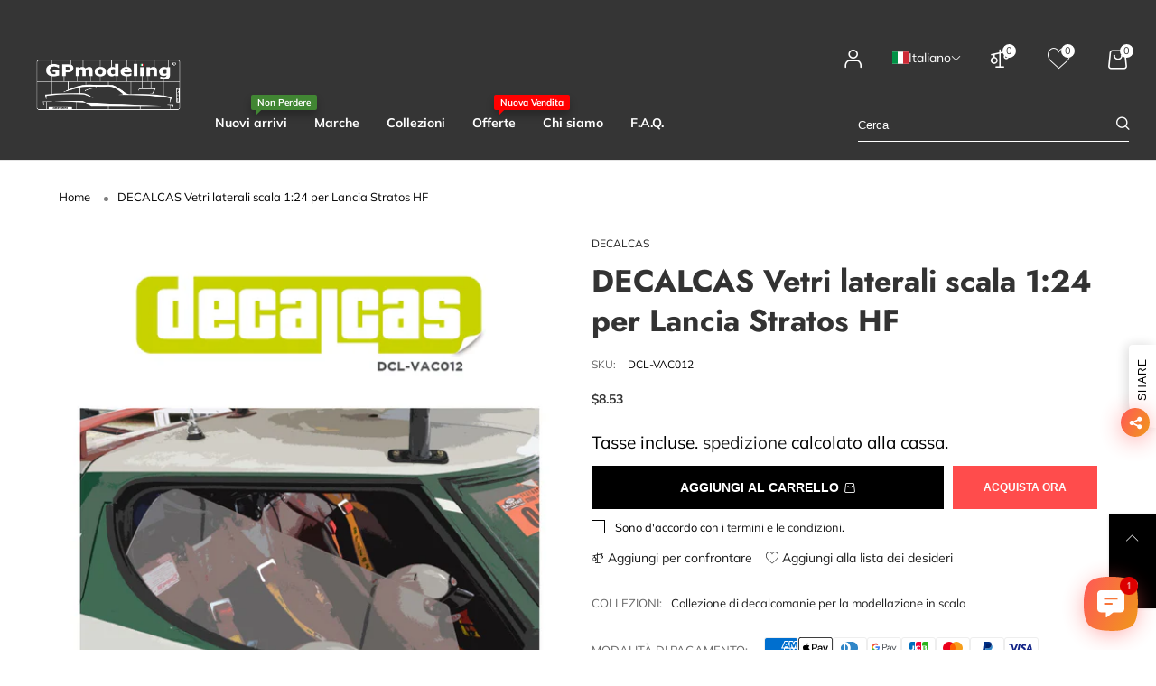

--- FILE ---
content_type: text/html; charset=utf-8
request_url: https://gpmodeling.shop/it/products/decalcas-side-windows-1-24-scale-for-lancia-stratos-hf
body_size: 66791
content:
<!doctype html>
<!--[if IE 9]> <html class="ie9 no-js" lang="it"> <![endif]-->
<!--[if (gt IE 9)|!(IE)]><!--> <html class="no-js" lang="it"> <!--<![endif]-->
<head>

<meta charset="utf-8">
  <meta http-equiv="X-UA-Compatible" content="IE=edge">
  <meta name="viewport" content="width=device-width,initial-scale=1">
  <meta name="theme-color" content="#418633"><link rel="canonical" href="https://gpmodeling.shop/it/products/decalcas-side-windows-1-24-scale-for-lancia-stratos-hf"><link rel="preconnect" href="//cdn.shopify.com" crossorigin><link rel="dns-prefetch" href="https://ipinfo.io"><link rel="preload" as="image" href="//gpmodeling.shop/cdn/shop/files/DCL-VAC012_decalcas_gpmodeling_10.jpg?v=1686051088&width=180" imagesrcset="//gpmodeling.shop/cdn/shop/files/DCL-VAC012_decalcas_gpmodeling_10.jpg?v=1686051088&width=180 180w,//gpmodeling.shop/cdn/shop/files/DCL-VAC012_decalcas_gpmodeling_10.jpg?v=1686051088&width=360 360w,//gpmodeling.shop/cdn/shop/files/DCL-VAC012_decalcas_gpmodeling_10.jpg?v=1686051088&width=540 540w,//gpmodeling.shop/cdn/shop/files/DCL-VAC012_decalcas_gpmodeling_10.jpg?v=1686051088&width=720 720w,//gpmodeling.shop/cdn/shop/files/DCL-VAC012_decalcas_gpmodeling_10.jpg?v=1686051088&width=850 850w,//gpmodeling.shop/cdn/shop/files/DCL-VAC012_decalcas_gpmodeling_10.jpg?v=1686051088&width=1296 1296w,//gpmodeling.shop/cdn/shop/files/DCL-VAC012_decalcas_gpmodeling_10.jpg?v=1686051088&width=1512 1512w,//gpmodeling.shop/cdn/shop/files/DCL-VAC012_decalcas_gpmodeling_10.jpg?v=1686051088&width=1728 1728w,//gpmodeling.shop/cdn/shop/files/DCL-VAC012_decalcas_gpmodeling_10.jpg?v=1686051088&width=1944 1944w,//gpmodeling.shop/cdn/shop/files/DCL-VAC012_decalcas_gpmodeling_10.jpg?v=1686051088&width=2160 2160w,//gpmodeling.shop/cdn/shop/files/DCL-VAC012_decalcas_gpmodeling_10.jpg?v=1686051088&width=2376 2376w,//gpmodeling.shop/cdn/shop/files/DCL-VAC012_decalcas_gpmodeling_10.jpg?v=1686051088&width=2592 2592w,//gpmodeling.shop/cdn/shop/files/DCL-VAC012_decalcas_gpmodeling_10.jpg?v=1686051088&width=2808 2808w,//gpmodeling.shop/cdn/shop/files/DCL-VAC012_decalcas_gpmodeling_10.jpg?v=1686051088&width=3024 3024w" imagesizes="(min-width: 992px) 40vw, 100vw"><link rel="preload" as="font" href="//gpmodeling.shop/cdn/fonts/muli/muli_n4.e949947cfff05efcc994b2e2db40359a04fa9a92.woff2" type="font/woff2" crossorigin><link rel="preload" as="font" href="//gpmodeling.shop/cdn/fonts/muli/muli_n7.c8c44d0404947d89610714223e630c4cbe005587.woff2" type="font/woff2" crossorigin><link rel="preload" as="font" href="//gpmodeling.shop/cdn/fonts/jost/jost_n4.d47a1b6347ce4a4c9f437608011273009d91f2b7.woff2" type="font/woff2" crossorigin><link rel="preload" as="font" href="//gpmodeling.shop/cdn/fonts/jost/jost_n7.921dc18c13fa0b0c94c5e2517ffe06139c3615a3.woff2" type="font/woff2" crossorigin><link rel="preload" href="//gpmodeling.shop/cdn/shop/t/29/assets/bt-icons.css?v=166577328977495597441671221782" as="style">
  <link rel="preload" href="//gpmodeling.shop/cdn/shop/t/29/assets/styles.css?v=137952272433092935101671221782" as="style">
  <link rel="preload" href="//gpmodeling.shop/cdn/shop/t/29/assets/bootstrap.min.css?v=57346595207427898201671221782" as="style"><link rel="preload" href="//gpmodeling.shop/cdn/shop/t/29/assets/quick-view.css?v=90023198692687687031671221782" as="style">
    <link rel="preload" href="//gpmodeling.shop/cdn/shop/t/29/assets/product-single.css?v=132426308405421775791671221782" as="style"><link rel="preload" href="//gpmodeling.shop/cdn/shop/t/29/assets/BTShopmall.woff2?v=147853907684381073871671221782" as="font" type="font/woff2" crossorigin/>
  <link rel="preload" href="//gpmodeling.shop/cdn/shop/t/29/assets/vendor.min.js?v=66463838511751506171671221782" as="script">
  <link rel="preload" href="//gpmodeling.shop/cdn/shop/t/29/assets/bt-libs.min.js?v=149858177797340959631671221782" as="script">
  <link rel="preload" href="//gpmodeling.shop/cdn/shop/t/29/assets/theme.js?v=143459867786194024411671221782" as="script"><link rel="shortcut icon" href="//gpmodeling.shop/cdn/shop/files/FAVICOM-OK_cb5562bf-2bfc-46e1-8fc6-24c85d1887b3_32x32.png?v=1715543387" type="image/png"><title>DECALCAS Vetri laterali scala 1:24 per Lancia Stratos HF - GPmodeling</title><meta name="description" content="Acquista DECALCAS Vetri laterali scala 1:24 per Lancia Stratos HF - SKU: DCL-VAC012 su GPmodeling! Migliori prezzi e spedizione veloce garantita!"><!-- /snippets/social-meta-tags.liquid --><meta property="og:site_name" content="GPmodeling">
<meta property="og:url" content="https://gpmodeling.shop/it/products/decalcas-side-windows-1-24-scale-for-lancia-stratos-hf">
<meta property="og:title" content="DECALCAS Vetri laterali scala 1:24 per Lancia Stratos HF - GPmodeling">
<meta property="og:type" content="product">
<meta property="og:description" content="Acquista DECALCAS Vetri laterali scala 1:24 per Lancia Stratos HF - SKU: DCL-VAC012 su GPmodeling! Migliori prezzi e spedizione veloce garantita!"><meta property="og:image" content="http://gpmodeling.shop/cdn/shop/files/DCL-VAC012_decalcas_gpmodeling_10.jpg?v=1686051088&width=738">
  <meta property="og:image:secure_url" content="https://gpmodeling.shop/cdn/shop/files/DCL-VAC012_decalcas_gpmodeling_10.jpg?v=1686051088&width=738">
  <meta property="og:image:width" content="738">
  <meta property="og:image:height" content="983"><meta property="og:price:amount" content="7.21">
  <meta property="og:price:currency" content="EUR"><meta name="twitter:site" content="@GPmodeling"><meta name="twitter:card" content="summary_large_image">
<meta name="twitter:title" content="DECALCAS Vetri laterali scala 1:24 per Lancia Stratos HF - GPmodeling">
<meta name="twitter:description" content="Acquista DECALCAS Vetri laterali scala 1:24 per Lancia Stratos HF - SKU: DCL-VAC012 su GPmodeling! Migliori prezzi e spedizione veloce garantita!">
<style data-shopify>:root {
	/*--------------------Variables----------------------*/
	/*General*/
	--bkg_body: #ffffff; /*body background*/
	--bkg_body_rgb: 255, 255, 255;
	--color_general: #000000; /*general color*/
	--color_general_rgb: 0, 0, 0;
	--color_hover: #418633;
	--color_link_alternative: #1c1c1c;
	--color_general_alternative_hover: #ff0000;
	--fs_general: 14px;/*font size general*/
	--fm_general: Muli, sans-serif;
	--font_style_general: normal;
  --font_weight_general: 400;
  --font-weight-general--bold: 700;
  --font-weight-general--bolder: 700;
  
  --fm_second: Jost, sans-serif;
  --font_style_second: normal;
  --font_weight_second: 400;
  --font_weight_second--bold: 700;

	/*Header*/
	--fs_header_link_mobile: 22px;/*done*/
	--bkg_header_mobile: #353131;
	--color_header_mobile: #ffffff;

	/*Section title*/
	--fs_st: 30px;/*font size section title*/
	--fs_st_mobile: 20px;/*font size section title mobile*/
	--color_st: #1c1c1c;/*color section title*/
	--color_st_rgb: 28, 28, 28;

	/*Sections Sub Title*/
	--fs_sst: 13px;/*font size section title*/
	--fs_sst_mobile: 11px;/*font size section title mobile*/
	--color_sst: #a5a5ad;/*color section title*//*done*/
	--color_st_highline: #010101;/*color section title highline *//*done*/

	/*Item*/
	--fs_item: 14px;/*font size item*/
	--color_item: #808080;
	--fs_price: 13px;
	--fs_compare_price: 13px;
	--color_price: #363636;
	--color_compare_price: #418633;
	--color_review_stars: #ff3a3a;
	--swatch_size: 22px;
	--swatch_text_color: #1c1c1c;
	--swatch_text_color_rgb: 28, 28, 28;
	--swatch_border_color: #d6d6d6;
	--bkg_countdown: rgba(232, 232, 232, 0.8);
	--item_vendor_color: #000;
	--item_vendor_fs: 10px;
	/* RTE */
	--fs_rte_general: 19px;
	--fs_rte_h1: 36px;
	--fs_rte_h2: 30px;
	--fs_rte_h3: 28px;
	--fs_rte_h4: 18px;
	--fs_rte_h5: 14px;
	--fs_rte_h6: 12px;
	
	/*Buttons*/
	/* Basic button */
	--color_btn_basic: #000;
	--border_btn_basic: #000;
	--bkg_btn_basic: #fff;
	--color_btn_basic_hover: #202223;
	--border_btn_basic_hover: #babfc3;
	--bkg_btn_basic_hover: #f6f6f7;
	/* Primary button */
	--color_btn_s1: #ffffff;
	--border_btn_s1: #ff0000;
	--bkg_btn_s1: #ff0000;
	--color_btn_s1_hover: #010101;
	--border_btn_s1_hover: #010101;
	--bkg_btn_s1_hover: #ffffff;
	
	/* Secondary button */
	--color_btn_s2: #000000;
	--border_btn_s2: #e0e0e0;
	--bkg_btn_s2: #ffffff;
	--color_btn_s2_hover: #ffffff;
	--border_btn_s2_hover: #000000;
	--bkg_btn_s2_hover: #000000;
	/* Outline button */
	--color_btn_s3: #010101;
	--border_btn_s3: #010101;
	--color_btn_s3_hover: #ffffff;
	--border_btn_s3_hover: #010101;
	--bkg_btn_s3_hover: #010101;
	/* Plan & underlined button */
	--color_btn_plain: #418633;
	--color_btn_plain_hover: #5aff3a;
	
	/* cart button on product page */
	--color_btn_cart: #fff;
	--bkg_btn_cart: #000;

	/*Tab title*/
	--fs_tt: 16px;/*font size tab title*/
	--fs_tt_mobile: 14px;/*font size tab title mobile*/
	--color_tt: #000000;/*color tab title*/
	--color_tt_rgb: 0, 0, 0;/*color tab title rgb*/

	/*Navigation*/
	--color_link: #1c1c1c; /*color link*/
	--bkg_nav_item_hover: transparent;/*background nav item hover*/
	--color_nav_item_hover: #ff3a3a;/*color nav item hover*/

	/* Slider */
	--slider_btn_color: #fff;
	--slider_btn_background_color: #000;
	--slider_btn_background_color_rgb: 0, 0, 0;--arrow-prev-content: '\e879';
	--arrow-next-content: '\e87a';
	--arrow-prev-title-content: '\e957';
	--arrow-next-title-content: '\e956';/* Cart progress bar */
	--cart_free_bkg: #b9b9b9;
	--cart_free_bar_color: #418633;
	--cart_free_text_color: #fff;

	--cookie_consent_color: #ffffff;
	/*Footer*/
	--bkg_footer: #ccc;/*background footer*/
	--fs_footer_column_title: 16px;/*font size footer column title*/
	--color_footer_column_title: #d9121f;/*color footer column title*/
	--fs_footer_column_content: 15px;/*font size footer column content*/
	--color_footer_column_content: #1c1c1c;/*color footer column content*/
	--color_footer_column_content_hover: #ff0000; /*color footer link hover*/
	--bkg_newsletter: transparent;/*background input newsletter*/
	--footer_social_fs: 16px;
	--footer_social_fs_wrap: 26px;
	
	/*Input field*/
	--border_input: #ff0000;/*border color input*/
	--border_input_focus: #418633;/*border color input focus*/
	
	/*Compare popup*/
	--color_popup_badge: #2cb752;

	/*Blog page*/
	--color_date_author: #959595;
	--color_article_title: #000000;

	/*Product page*/
	--bkg_product_single: #d6f3ee;
	--fs_product_price_sale_single: 14px;
	--fs_product_price_sale_single_mobile: 14px;
	--color_border_qty: #b3b3b3;
	--input_qty: #333;
	--color_discount_text_single: #ff3a3a;
	--buy_btn_color: #fcfcfc;
	--buy_btn_bkg_color: #ff0000;
	--buy_btn_border_color: #ff0000;
	--buy_btn_color_hover: #fff;
	--buy_btn_bkg_color_hover: #242424;
	--buy_btn_border_color_hover: #6a6a6a;
	--sticky_cart_bkg: rgba(255, 255, 255, 0.97);
	--product_page_countdown_color1: #272727;
	--product_page_countdown_color2: #418633;
	--product_page_countdown_bkg: #f1f3f5;
	--swatch_size_single: 22px;
	/* Page title */
	--fs_page_title: 30px;
	--fs_page_title_dk: 36px;
}</style><style rel="stylesheet">
@font-face {
  font-family: Muli;
  font-weight: 400;
  font-style: normal;
  font-display: swap;
  src: url("//gpmodeling.shop/cdn/fonts/muli/muli_n4.e949947cfff05efcc994b2e2db40359a04fa9a92.woff2") format("woff2"),
       url("//gpmodeling.shop/cdn/fonts/muli/muli_n4.35355e4a0c27c9bc94d9af3f9bcb586d8229277a.woff") format("woff");
}

@font-face {
  font-family: Muli;
  font-weight: 500;
  font-style: normal;
  font-display: swap;
  src: url("//gpmodeling.shop/cdn/fonts/muli/muli_n5.42406f20a7ccca1e01311dc690905ffca2c49e4b.woff2") format("woff2"),
       url("//gpmodeling.shop/cdn/fonts/muli/muli_n5.edc61b4ccf7201dbc1e6093959c796eeb8e38e67.woff") format("woff");
}

@font-face {
  font-family: Muli;
  font-weight: 700;
  font-style: normal;
  font-display: swap;
  src: url("//gpmodeling.shop/cdn/fonts/muli/muli_n7.c8c44d0404947d89610714223e630c4cbe005587.woff2") format("woff2"),
       url("//gpmodeling.shop/cdn/fonts/muli/muli_n7.4cbcffea6175d46b4d67e9408244a5b38c2ac568.woff") format("woff");
}

@font-face {
  font-family: Muli;
  font-weight: 400;
  font-style: italic;
  font-display: swap;
  src: url("//gpmodeling.shop/cdn/fonts/muli/muli_i4.c0a1ea800bab5884ab82e4eb25a6bd25121bd08c.woff2") format("woff2"),
       url("//gpmodeling.shop/cdn/fonts/muli/muli_i4.a6c39b1b31d876de7f99b3646461aa87120de6ed.woff") format("woff");
}

@font-face {
  font-family: Muli;
  font-weight: 700;
  font-style: italic;
  font-display: swap;
  src: url("//gpmodeling.shop/cdn/fonts/muli/muli_i7.34eedbf231efa20bd065d55f6f71485730632c7b.woff2") format("woff2"),
       url("//gpmodeling.shop/cdn/fonts/muli/muli_i7.2b4df846821493e68344d0b0212997d071bf38b7.woff") format("woff");
}

@font-face {
  font-family: Jost;
  font-weight: 400;
  font-style: normal;
  font-display: swap;
  src: url("//gpmodeling.shop/cdn/fonts/jost/jost_n4.d47a1b6347ce4a4c9f437608011273009d91f2b7.woff2") format("woff2"),
       url("//gpmodeling.shop/cdn/fonts/jost/jost_n4.791c46290e672b3f85c3d1c651ef2efa3819eadd.woff") format("woff");
}

@font-face {
  font-family: Jost;
  font-weight: 700;
  font-style: normal;
  font-display: swap;
  src: url("//gpmodeling.shop/cdn/fonts/jost/jost_n7.921dc18c13fa0b0c94c5e2517ffe06139c3615a3.woff2") format("woff2"),
       url("//gpmodeling.shop/cdn/fonts/jost/jost_n7.cbfc16c98c1e195f46c536e775e4e959c5f2f22b.woff") format("woff");
}

.container{margin-right:auto;margin-left:auto;padding-left:15px;padding-right:15px}.container:before,.container:after{content:" ";display:table}.container:after{clear:both}@media (min-width: 768px){.container{width:760px}}@media (min-width: 992px){.container{width:980px}}@media (min-width: 1200px){.container{width:1180px}}.container-fluid{margin-right:auto;margin-left:auto;padding-left:15px;padding-right:15px}.container-fluid:before,.container-fluid:after{content:" ";display:table}.container-fluid:after{clear:both}.row{margin-left:-15px;margin-right:-15px}.row:before,.row:after{content:" ";display:table}.row:after{clear:both}.col-xs-1,.col-sm-1,.col-md-1,.col-lg-1,.col-xs-2,.col-sm-2,.col-md-2,.col-lg-2,.col-xs-3,.col-sm-3,.col-md-3,.col-lg-3,.col-xs-4,.col-sm-4,.col-md-4,.col-lg-4,.col-xs-5,.col-sm-5,.col-md-5,.col-lg-5,.col-xs-6,.col-sm-6,.col-md-6,.col-lg-6,.col-xs-7,.col-sm-7,.col-md-7,.col-lg-7,.col-xs-8,.col-sm-8,.col-md-8,.col-lg-8,.col-xs-9,.col-sm-9,.col-md-9,.col-lg-9,.col-xs-10,.col-sm-10,.col-md-10,.col-lg-10,.col-xs-11,.col-sm-11,.col-md-11,.col-lg-11,.col-xs-12,.col-sm-12,.col-md-12,.col-lg-12{position:relative;min-height:1px;padding-left:15px;padding-right:15px}.col-xs-1,.col-xs-2,.col-xs-3,.col-xs-4,.col-xs-5,.col-xs-6,.col-xs-7,.col-xs-8,.col-xs-9,.col-xs-10,.col-xs-11,.col-xs-12{float:left}.col-xs-1{width:8.33333%}.col-xs-2{width:16.66667%}.col-xs-3{width:25%}.col-xs-4{width:33.33333%}.col-xs-5{width:41.66667%}.col-xs-6{width:50%}.col-xs-7{width:58.33333%}.col-xs-8{width:66.66667%}.col-xs-9{width:75%}.col-xs-10{width:83.33333%}.col-xs-11{width:91.66667%}.col-xs-12{width:100%}.col-xs-pull-0{right:auto}.col-xs-pull-1{right:8.33333%}.col-xs-pull-2{right:16.66667%}.col-xs-pull-3{right:25%}.col-xs-pull-4{right:33.33333%}.col-xs-pull-5{right:41.66667%}.col-xs-pull-6{right:50%}.col-xs-pull-7{right:58.33333%}.col-xs-pull-8{right:66.66667%}.col-xs-pull-9{right:75%}.col-xs-pull-10{right:83.33333%}.col-xs-pull-11{right:91.66667%}.col-xs-pull-12{right:100%}.col-xs-push-0{left:auto}.col-xs-push-1{left:8.33333%}.col-xs-push-2{left:16.66667%}.col-xs-push-3{left:25%}.col-xs-push-4{left:33.33333%}.col-xs-push-5{left:41.66667%}.col-xs-push-6{left:50%}.col-xs-push-7{left:58.33333%}.col-xs-push-8{left:66.66667%}.col-xs-push-9{left:75%}.col-xs-push-10{left:83.33333%}.col-xs-push-11{left:91.66667%}.col-xs-push-12{left:100%}.col-xs-offset-0{margin-left:0%}.col-xs-offset-1{margin-left:8.33333%}.col-xs-offset-2{margin-left:16.66667%}.col-xs-offset-3{margin-left:25%}.col-xs-offset-4{margin-left:33.33333%}.col-xs-offset-5{margin-left:41.66667%}.col-xs-offset-6{margin-left:50%}.col-xs-offset-7{margin-left:58.33333%}.col-xs-offset-8{margin-left:66.66667%}.col-xs-offset-9{margin-left:75%}.col-xs-offset-10{margin-left:83.33333%}.col-xs-offset-11{margin-left:91.66667%}.col-xs-offset-12{margin-left:100%}@media (min-width: 768px){.col-sm-1,.col-sm-2,.col-sm-3,.col-sm-4,.col-sm-5,.col-sm-6,.col-sm-7,.col-sm-8,.col-sm-9,.col-sm-10,.col-sm-11,.col-sm-12{float:left}.col-sm-1{width:8.33333%}.col-sm-2{width:16.66667%}.col-sm-3{width:25%}.col-sm-4{width:33.33333%}.col-sm-5{width:41.66667%}.col-sm-6{width:50%}.col-sm-7{width:58.33333%}.col-sm-8{width:66.66667%}.col-sm-9{width:75%}.col-sm-10{width:83.33333%}.col-sm-11{width:91.66667%}.col-sm-12{width:100%}.col-sm-pull-0{right:auto}.col-sm-pull-1{right:8.33333%}.col-sm-pull-2{right:16.66667%}.col-sm-pull-3{right:25%}.col-sm-pull-4{right:33.33333%}.col-sm-pull-5{right:41.66667%}.col-sm-pull-6{right:50%}.col-sm-pull-7{right:58.33333%}.col-sm-pull-8{right:66.66667%}.col-sm-pull-9{right:75%}.col-sm-pull-10{right:83.33333%}.col-sm-pull-11{right:91.66667%}.col-sm-pull-12{right:100%}.col-sm-push-0{left:auto}.col-sm-push-1{left:8.33333%}.col-sm-push-2{left:16.66667%}.col-sm-push-3{left:25%}.col-sm-push-4{left:33.33333%}.col-sm-push-5{left:41.66667%}.col-sm-push-6{left:50%}.col-sm-push-7{left:58.33333%}.col-sm-push-8{left:66.66667%}.col-sm-push-9{left:75%}.col-sm-push-10{left:83.33333%}.col-sm-push-11{left:91.66667%}.col-sm-push-12{left:100%}.col-sm-offset-0{margin-left:0%}.col-sm-offset-1{margin-left:8.33333%}.col-sm-offset-2{margin-left:16.66667%}.col-sm-offset-3{margin-left:25%}.col-sm-offset-4{margin-left:33.33333%}.col-sm-offset-5{margin-left:41.66667%}.col-sm-offset-6{margin-left:50%}.col-sm-offset-7{margin-left:58.33333%}.col-sm-offset-8{margin-left:66.66667%}.col-sm-offset-9{margin-left:75%}.col-sm-offset-10{margin-left:83.33333%}.col-sm-offset-11{margin-left:91.66667%}.col-sm-offset-12{margin-left:100%}}@media (min-width: 992px){.col-md-1,.col-md-2,.col-md-3,.col-md-4,.col-md-5,.col-md-6,.col-md-7,.col-md-8,.col-md-9,.col-md-10,.col-md-11,.col-md-12{float:left}.col-md-1{width:8.33333%}.col-md-2{width:16.66667%}.col-md-3{width:25%}.col-md-4{width:33.33333%}.col-md-5{width:41.66667%}.col-md-6{width:50%}.col-md-7{width:58.33333%}.col-md-8{width:66.66667%}.col-md-9{width:75%}.col-md-10{width:83.33333%}.col-md-11{width:91.66667%}.col-md-12{width:100%}.col-md-pull-0{right:auto}.col-md-pull-1{right:8.33333%}.col-md-pull-2{right:16.66667%}.col-md-pull-3{right:25%}.col-md-pull-4{right:33.33333%}.col-md-pull-5{right:41.66667%}.col-md-pull-6{right:50%}.col-md-pull-7{right:58.33333%}.col-md-pull-8{right:66.66667%}.col-md-pull-9{right:75%}.col-md-pull-10{right:83.33333%}.col-md-pull-11{right:91.66667%}.col-md-pull-12{right:100%}.col-md-push-0{left:auto}.col-md-push-1{left:8.33333%}.col-md-push-2{left:16.66667%}.col-md-push-3{left:25%}.col-md-push-4{left:33.33333%}.col-md-push-5{left:41.66667%}.col-md-push-6{left:50%}.col-md-push-7{left:58.33333%}.col-md-push-8{left:66.66667%}.col-md-push-9{left:75%}.col-md-push-10{left:83.33333%}.col-md-push-11{left:91.66667%}.col-md-push-12{left:100%}.col-md-offset-0{margin-left:0%}.col-md-offset-1{margin-left:8.33333%}.col-md-offset-2{margin-left:16.66667%}.col-md-offset-3{margin-left:25%}.col-md-offset-4{margin-left:33.33333%}.col-md-offset-5{margin-left:41.66667%}.col-md-offset-6{margin-left:50%}.col-md-offset-7{margin-left:58.33333%}.col-md-offset-8{margin-left:66.66667%}.col-md-offset-9{margin-left:75%}.col-md-offset-10{margin-left:83.33333%}.col-md-offset-11{margin-left:91.66667%}.col-md-offset-12{margin-left:100%}}@media (min-width: 1200px){.col-lg-1,.col-lg-2,.col-lg-3,.col-lg-4,.col-lg-5,.col-lg-6,.col-lg-7,.col-lg-8,.col-lg-9,.col-lg-10,.col-lg-11,.col-lg-12{float:left}.col-lg-1{width:8.33333%}.col-lg-2{width:16.66667%}.col-lg-3{width:25%}.col-lg-4{width:33.33333%}.col-lg-5{width:41.66667%}.col-lg-6{width:50%}.col-lg-7{width:58.33333%}.col-lg-8{width:66.66667%}.col-lg-9{width:75%}.col-lg-10{width:83.33333%}.col-lg-11{width:91.66667%}.col-lg-12{width:100%}.col-lg-pull-0{right:auto}.col-lg-pull-1{right:8.33333%}.col-lg-pull-2{right:16.66667%}.col-lg-pull-3{right:25%}.col-lg-pull-4{right:33.33333%}.col-lg-pull-5{right:41.66667%}.col-lg-pull-6{right:50%}.col-lg-pull-7{right:58.33333%}.col-lg-pull-8{right:66.66667%}.col-lg-pull-9{right:75%}.col-lg-pull-10{right:83.33333%}.col-lg-pull-11{right:91.66667%}.col-lg-pull-12{right:100%}.col-lg-push-0{left:auto}.col-lg-push-1{left:8.33333%}.col-lg-push-2{left:16.66667%}.col-lg-push-3{left:25%}.col-lg-push-4{left:33.33333%}.col-lg-push-5{left:41.66667%}.col-lg-push-6{left:50%}.col-lg-push-7{left:58.33333%}.col-lg-push-8{left:66.66667%}.col-lg-push-9{left:75%}.col-lg-push-10{left:83.33333%}.col-lg-push-11{left:91.66667%}.col-lg-push-12{left:100%}.col-lg-offset-0{margin-left:0%}.col-lg-offset-1{margin-left:8.33333%}.col-lg-offset-2{margin-left:16.66667%}.col-lg-offset-3{margin-left:25%}.col-lg-offset-4{margin-left:33.33333%}.col-lg-offset-5{margin-left:41.66667%}.col-lg-offset-6{margin-left:50%}.col-lg-offset-7{margin-left:58.33333%}.col-lg-offset-8{margin-left:66.66667%}.col-lg-offset-9{margin-left:75%}.col-lg-offset-10{margin-left:83.33333%}.col-lg-offset-11{margin-left:91.66667%}.col-lg-offset-12{margin-left:100%}}.clearfix:before,.clearfix:after{content:" ";display:table}.clearfix:after{clear:both}.center-block{display:block;margin-left:auto;margin-right:auto}.pull-right{float:right !important}.pull-left{float:left !important}.hide{display:none !important}.show{display:block !important}.invisible{visibility:hidden}.text-hide{font:0/0 a;color:transparent;text-shadow:none;background-color:transparent;border:0}.hidden{display:none !important}.affix{position:fixed}@-ms-viewport{width:device-width}.visible-xs{display:none !important}.visible-sm{display:none !important}.visible-md{display:none !important}.visible-lg{display:none !important}.visible-xs-block,.visible-xs-inline,.visible-xs-inline-block,.visible-sm-block,.visible-sm-inline,.visible-sm-inline-block,.visible-md-block,.visible-md-inline,.visible-md-inline-block,.visible-lg-block,.visible-lg-inline,.visible-lg-inline-block{display:none !important}@media (max-width: 767px){.visible-xs{display:block !important}table.visible-xs{display:table !important}tr.visible-xs{display:table-row !important}th.visible-xs,td.visible-xs{display:table-cell !important}}@media (max-width: 767px){.visible-xs-block{display:block !important}}@media (max-width: 767px){.visible-xs-inline{display:inline !important}}@media (max-width: 767px){.visible-xs-inline-block{display:inline-block !important}}@media (min-width: 768px) and (max-width: 991px){.visible-sm{display:block !important}table.visible-sm{display:table !important}tr.visible-sm{display:table-row !important}th.visible-sm,td.visible-sm{display:table-cell !important}}@media (min-width: 768px) and (max-width: 991px){.visible-sm-block{display:block !important}}@media (min-width: 768px) and (max-width: 991px){.visible-sm-inline{display:inline !important}}@media (min-width: 768px) and (max-width: 991px){.visible-sm-inline-block{display:inline-block !important}}@media (min-width: 992px) and (max-width: 1199px){.visible-md{display:block !important}table.visible-md{display:table !important}tr.visible-md{display:table-row !important}th.visible-md,td.visible-md{display:table-cell !important}}@media (min-width: 992px) and (max-width: 1199px){.visible-md-block{display:block !important}}@media (min-width: 992px) and (max-width: 1199px){.visible-md-inline{display:inline !important}}@media (min-width: 992px) and (max-width: 1199px){.visible-md-inline-block{display:inline-block !important}}@media (min-width: 1200px){.visible-lg{display:block !important}table.visible-lg{display:table !important}tr.visible-lg{display:table-row !important}th.visible-lg,td.visible-lg{display:table-cell !important}}@media (min-width: 1200px){.visible-lg-block{display:block !important}}@media (min-width: 1200px){.visible-lg-inline{display:inline !important}}@media (min-width: 1200px){.visible-lg-inline-block{display:inline-block !important}}@media (max-width: 767px){.hidden-xs{display:none !important}}@media (min-width: 768px) and (max-width: 991px){.hidden-sm{display:none !important}}@media (min-width: 992px) and (max-width: 1199px){.hidden-md{display:none !important}}@media (min-width: 1200px){.hidden-lg{display:none !important}}.visible-print{display:none !important}@media print{.visible-print{display:block !important}table.visible-print{display:table !important}tr.visible-print{display:table-row !important}th.visible-print,td.visible-print{display:table-cell !important}}.visible-print-block{display:none !important}@media print{.visible-print-block{display:block !important}}.visible-print-inline{display:none !important}@media print{.visible-print-inline{display:inline !important}}.visible-print-inline-block{display:none !important}@media print{.visible-print-inline-block{display:inline-block !important}}@media print{.hidden-print{display:none !important}}*{-webkit-box-sizing:border-box;box-sizing:border-box}*:before,*:after{-webkit-box-sizing:border-box;box-sizing:border-box}html{-ms-text-size-adjust:100%;-webkit-text-size-adjust:100%;-webkit-tap-highlight-color:rgba(0,0,0,0)}body{font-family:var(--fm_general);font-size:var(--fs_general);font-style:var(--font_style_general);font-weight:var(--font_weight_general);background:var(--bkg_body);color:var(--color_general);margin:0;line-height:1.55em;font-smooth:always;font-smoothing:antialiased;-moz-font-smoothing:antialiased;-webkit-font-smoothing:antialiased}.row:before,.row:after{display:block}article,aside,details,figcaption,figure,footer,header,hgroup,main,menu,nav,section,summary{display:block}a{color:var(--color_link);text-decoration:none;background-color:transparent}img{border:0;vertical-align:middle}input{background:none;border:1px solid rgba(var(--color_general_rgb), 0.05)}input[type="number"]::-webkit-inner-spin-button,input[type="number"]::-webkit-outer-spin-button{-webkit-appearance:none;marign:0}input[type="number"]{-moz-appearance:textfield}.alternative{color:var(--color_link_alternative)}hr{margin-top:20px;margin-bottom:20px;border:0;border-top:1px solid rgba(var(--color_general_rgb), 0.5)}select{-webkit-appearance:none;-moz-appearance:none;appearance:none;border:none;padding-right:18px;height:30px;background:0 0}.select:after{margin-left:-13px}.select--bordered{padding:3px 0px;border-bottom:1px solid rgba(var(--color_general_rgb), 0.05)}.select--field{border:1px solid rgba(var(--border_input), 0.03);background:rgba(var(--color_general_rgb), 0.05);padding:5px 10px}input[type="text"],input[type="search"],input[type="textarea"],input[type="password"],input[type="email"],input[type="tel"],input[type="number"],select{font-size:16px}@media (min-width: 992px){input[type="text"],input[type="search"],input[type="textarea"],input[type="password"],input[type="email"],input[type="tel"],input[type="number"],select{font-size:13px}}select,input{border-radius:0}ul>li{list-style:none}.db{display:block}i{font-size:100%}p{margin:0 0 .5rem}@media (min-width: 768px){p{margin:0 0 1rem}}@font-face{font-family:'BTShopmall';src:url('//gpmodeling.shop/cdn/shop/t/29/assets/BTShopmall.eot?v=111814934585097444841671221782');src:url('//gpmodeling.shop/cdn/shop/t/29/assets/BTShopmall.eot?v=111814934585097444841671221782#iefix') format("embedded-opentype"),url('//gpmodeling.shop/cdn/shop/t/29/assets/BTShopmall.woff2?v=147853907684381073871671221782') format("woff2"),url('//gpmodeling.shop/cdn/shop/t/29/assets/BTShopmall.ttf?v=149767869575870691061671221782') format("truetype"),url('//gpmodeling.shop/cdn/shop/t/29/assets/BTShopmall.woff?v=94167232525920625891671221782') format("woff"),url('//gpmodeling.shop/cdn/shop/t/29/assets/BTShopmall.svg?v=163772325073307180831671221782#BTShopmall') format("svg");font-weight:normal;font-style:normal;font-display:swap}[class^="lnr-"],[class*=" lnr-"]{font-family:'BTShopmall' !important;speak:none;font-style:normal;font-weight:normal;font-variant:normal;text-transform:none;line-height:1;-webkit-font-smoothing:antialiased;-moz-osx-font-smoothing:grayscale;visibility:visible}.text-uppercase{text-transform:uppercase}.dib{display:inline-block}.por{position:relative}.text-left{text-align:left }.text-right{text-align:right }.text-center{text-align:center}.w100{width:100%}.h100{height:100%}.hide-in-loading{display:none}.grid__item.banner-item{margin-bottom:0}.list--inline{padding:0;margin:0}.list--inline li{display:inline-block;margin-bottom:0;vertical-align:middle}.center-abs{left:0;right:0;margin-left:auto;margin-right:auto}.h1,h1{font-size:var(--fs_rte_h1)}.h2,h2{font-size:var(--fs_rte_h2)}.h3,h3{font-size:var(--fs_rte_h3)}.h4,h4{font-size:var(--fs_rte_h4)}.h5,h5{font-size:var(--fs_rte_h5)}.h6,h6{font-size:var(--fs_rte_h6)}.page-title{color:var(--page_title_color);padding-bottom:20px;margin-top:0;font-size:36px;line-height:1.35}.container-fluid{margin-right:auto;margin-left:auto;padding-left:15px;padding-right:15px}@media (min-width: 992px){.container-fluid{padding-left:30px;padding-right:30px}}@media (min-width: 1366px){.container-fluid{padding-left:45px;padding-right:45px}}@media (min-width: 1920px){.container-fluid{padding-left:115px;padding-right:115px}}@media (min-width: 2300px){.container{width:1920px}}@media (max-width: 767px){.fs-mb{font-size:13px}}@media (min-width: 992px){.footer__linklist--bottom li{display:inline-block}}.show-in-sticky{display:none}@media (max-width: 767px){.footer__column__title--state:after{ right:0}.mobile-text-left{text-align:left }.mobile-text-center{text-align:center}.mobile-text-right{text-align:right }}@media (max-width: 991px){.tbs-text-left{text-align:left }.tbs-text-center{text-align:center}.tbs-text-right{text-align:right }}.search-full{position:absolute;top:auto;left:0;background:var(--bkg_body);z-index:2;overflow-y:auto;-webkit-overflow-scrolling:touch}.lazy-bkg{background-repeat:no-repeat;background-position:center top}.lazy-bkg--contain{background-size:contain}.lazy-bkg--cover{background-size:cover}.fcl__arrow{vertical-align:middle}.skeleton{background:rgba(var(--color_general_rgb), 0.1)}.social-sharing{margin-left:15px}.socical-icons__name{padding-left:3px}.checkbox-one-line__label{padding-left:2em}.checkbox-one-line__label:before{ left:0}.overlay{cursor:url(//gpmodeling.shop/cdn/shop/t/29/assets/cross.svg?v=183898340478754704861671221782),url(//gpmodeling.shop/cdn/shop/t/29/assets/cross.png?v=140823381769319318441671221782),pointer}.fw-bold{font-weight:var(--font-weight-general--bold)}.secondary-font,h1,h2,h3,h4,h5,h6{font-family:var(--fm_second);font-style:var(--font_style_second);font-weight:var(--font_weight_second)}.secondary-font.fw-bold,h1.fw-bold,h2.fw-bold,h3.fw-bold,h4.fw-bold,h5.fw-bold,h6.fw-bold{font-weight:var(--font_weight_second--bold)}.mobile-nav__arrow{width:40px;min-height:20px;margin-right:-13.5px}.bt-sidebar__inner{position:fixed;top:0;left:100%;overflow-x:hidden;overflow-y:auto}.bt-sidebar__inner--left{left:0;-webkit-transform:translateX(-100%);transform:translateX(-100%)}.bt-sidebar__inner--right{left:100%}.modal{display:none}h1.page-title,h1.article__title,h1.breadcrumbs__name{font-size:var(--fs_page_title)}@media (min-width: 992px){h1.page-title,h1.article__title,h1.breadcrumbs__name{font-size:var(--fs_page_title_dk)}}.col-xs-20{width:20%}@media (min-width: 768px){.col-sm-20{width:20%}}@media (min-width: 992px){.col-md-20{width:20%}}@media (min-width: 1200px){.col-lg-20{width:20%}}.grid{display:-ms-flex;display:-webkit-box;display:-ms-flexbox;display:flex;-webkit-box-orient:horizontal;-webkit-box-direction:normal;-ms-flex-flow:row wrap;flex-flow:row wrap;margin:-10px;width:calc(100% + 10px*2);-ms-flex-wrap:wrap;flex-wrap:wrap}@media (min-width: 768px){.grid{width:calc(100% + 15px*2);margin:-15px}}.grid--wide{margin-left:0 !important;margin-right:0 !important;width:100%}.grid__item{outline:none;padding:10px}@media (min-width: 768px){.grid__item{padding:15px}}.grid__item--big .item__top{width:100%}[class*="grid--"] .grid__item{width:50%}.grid--full .grid__item{width:100%}@media (min-width: 768px){.grid--medium .grid__item,.grid--small .grid__item{width:25%}.grid--large .grid__item{width:33.33%}.grid--very-large .grid__item{width:50%}}@media (min-width: 1200px){.grid--small .grid__item{width:20%}}@media (max-width: 767px){.grid--full-mobile .grid__item{width:100%}.use-touch-mobile .grid__item{width:60%;min-width:60%}.use-touch-mobile.grid--full .grid__item,.use-touch-mobile.grid--very-large .grid__item{width:75%;min-width:75%}}.item__name{display:block}@media (max-width: 767px){.item__name{white-space:normal}}.item__bottom .product-price{padding-top:3px;-webkit-transition:ease-in-out all 0.3s;transition:ease-in-out all 0.3s}.no-gutter{padding-left:0 !important;padding-right:0 !important}.no-gutter--left{padding-left:0 !important}.no-gutter--right{padding-right:0 !important}.gutter-bottom{padding-bottom:20px}.gutter-top{padding-top:20px}.gutter-ele-bottom{padding-bottom:10px}.gutter-ele-top{padding-top:10px}.gutter-ele-small-bottom{padding-bottom:5px}.gutter-ele-small-top{padding-top:5px}.distance-top-ele{margin-top:10px}.distance-bottom-ele{margin-bottom:10px}.big-gutter-top{padding-top:30px}.big-gutter-bottom{padding-bottom:30px}@media (min-width: 992px){.big-gutter-top{padding-top:47px}.big-gutter-bottom{padding-bottom:47px}}.margin0{margin:0}.position-static{position:static}.no-gutter-top{padding-top:0 !important}@media (min-width: 768px){.no-gutter-left-tb{padding-left:0}.no-gutter-right-tb{padding-right:0}.gutter-ele-top-tb{padding-top:10px}.gutter-ele-bottom-tb{padding-bottom:10px}}@media (max-width: 991px){.gutter-ele-top-tbs{padding-top:10px}.gutter-ele-bottom-tbs{padding-bottom:10px}}@media (max-width: 767px){.no-gutter-left-mb{padding-left:0}.no-gutter-right-mb{padding-right:0}.gutter-ele-top-mb{padding-top:10px}.gutter-ele-bottom-mb{padding-bottom:10px}}.field__label{color:var(--color_general)}.field__input{border:solid 1px var(--border_input);outline:0;height:37px;line-height:37px;padding:0 10px;background:rgba(var(--color_general_rgb), 0.05);margin-top:5px}.nav-tabs{-ms-flex-flow:nowrap !important;flex-flow:nowrap !important;overflow-x:auto;overflow-y:hidden;white-space:nowrap;-webkit-box-shadow:none;box-shadow:none;max-width:100%;margin:0 -15px;-webkit-overflow-scrolling:touch;-moz-overflow-scrolling:touch;-ms-overflow-scrolling:touch;-webkit-overflow-scrolling:touch}.nav-tabs-mobile__select{border:1px solid rgba(var(--color_tt_rgb), 0.03);background:rgba(var(--color_tt_rgb), 0.01);padding:5px 10px}.nav-tabs-mobile__select:after{color:var(--color_tt)}.tab-list-handle{color:var(--color_tt);font-size:var(--fs_tt_mobile);font-weight:var(--font-weight-general--bold)}@media (min-width: 768px){.nav-tab-item{padding:0 15px}.nav-tab-item>a{color:var(--color_tt);position:relative}.nav-tab-item>a:after{content:'';position:absolute;width:calc(100% + 16px);bottom:-18%;left:-8px;height:60%;background:rgba(var(--color_tt_rgb), 0.05);-webkit-transform:scaleX(0);transform:scaleX(0);-webkit-transform-origin:right;transform-origin:right;-webkit-transition:-webkit-transform .3s;transition:-webkit-transform .3s;transition:transform .3s;transition:transform .3s, -webkit-transform .3s;z-index:-1}.nav-tab-item.active>a{font-weight:var(--font-weight-general--bold)}.nav-tab-item.active>a,.nav-tab-item:hover>a,.nav-tab-item:focus>a{color:var(--color_tt)}.nav-tab-item.active>a:after,.nav-tab-item:hover>a:after,.nav-tab-item:focus>a:after{-webkit-transform:scaleX(1);transform:scaleX(1);-webkit-transform-origin:left;transform-origin:left}}@media (min-width: 992px){.nav-tab-item a{font-size:var(--fs_tt)}}.tab-content>.tab-pane{display:none}.tab-content>.active{display:block}@media (min-width: 1200px){.effect-hover{position:relative}.effect-hover__content{position:absolute;z-index:1;-webkit-transition:ease-in-out all 0.3s;transition:ease-in-out all 0.3s;visibility:hidden;opacity:0}}.button{display:-webkit-inline-box;display:-ms-inline-flexbox;display:inline-flex;-ms-flex-align:center;-moz-align-items:center;-ms-align-items:center;-o-align-items:center;-webkit-box-align:center;align-items:center;-webkit-box-pack:center;-ms-flex-pack:center;justify-content:center;font-size:14px;padding:0 25px;border:1px solid;-webkit-transition:ease-in-out all 0.3s;transition:ease-in-out all 0.3s;text-align:center;text-transform:capitalize;height:40px;line-height:1;text-decoration:none}.button i{margin-left:5px}.button--rad{border-radius:0}.button--icon i{margin-left:0}a.button{text-decoration:none}.button--square{width:40px;height:40px;padding:0}.button__cart-text{overflow:hidden;white-space:nowrap;text-overflow:ellipsis}@media (max-width: 424px), (min-width: 768px) and (max-width: 991px){.button__cart-text{display:none}}.button--cart{color:var(--color_btn_cart);background:var(--bkg_btn_cart);border-color:var(--bkg_btn_cart)}.button--cart.soldout i:before{content:'\e91a'}@media (min-width: 1200px){.grid__small .button--cart span{display:none}}.button--basic{color:var(--color_btn_basic);border-color:var(--border_btn_basic);background:var(--bkg_btn_basic)}.button--style1{color:var(--color_btn_s1);border-color:var(--border_btn_s1);background:var(--bkg_btn_s1)}.button--style2{color:var(--color_btn_s2);border-color:var(--border_btn_s2);background:var(--bkg_btn_s2)}.button--style3{color:var(--color_btn_s3);border-color:var(--border_btn_s3);background:transparent}.button--plain,.button--underlined{color:var(--color_btn_plain)}.button--plain{text-decoration:none !important}.button--underlined{text-underline-offset:0.3rem;text-decoration:underline}.button--one-line{overflow:hidden}.button[disabled="disabled"]{opacity:0.5}.button--item-remove{ left:10px}.use-slider-no-padding{margin-top:0;margin-bottom:0}.use-slider-no-padding .grid__item{padding-top:0;padding-bottom:0}@media (max-width: 767px){.use-touch-mobile{display:-ms-flex;display:-webkit-box;display:-ms-flexbox;display:flex;-webkit-box-orient:horizontal;-webkit-box-direction:normal;-ms-flex-flow:row wrap;flex-flow:row wrap;-ms-flex-flow:row nowrap !important;flex-flow:row nowrap !important;white-space:nowrap;-webkit-overflow-scrolling:touch;-moz-overflow-scrolling:touch;-ms-overflow-scrolling:touch;-webkit-overflow-scrolling:touch;scroll-behavior:smooth;-webkit-scroll-behavior:smooth;overflow-x:auto;-webkit-backface-visibility:hidden;backface-visibility:hidden;-webkit-transform:translateZ(0);overflow-y:hidden}.use-touch-mobile::-webkit-scrollbar{display:none}}@media (min-width: 768px){.ov-slider-tb{display:none}.use-slider:not(.slick-initialized){overflow:hidden}}@media (max-width: 767px){.ov-slider-mb{display:none}}.use-slider:not(.slick-initialized)+.slick--arrow-bottom{display:none}.header__wrap{position:relative}.header__links--flex{-ms-flex-align:center;-moz-align-items:center;-ms-align-items:center;-o-align-items:center;-webkit-box-align:center;align-items:center;-webkit-box-pack:end;-ms-flex-pack:end;justify-content:flex-end}@media (max-width: 991px){.header__links{-webkit-box-pack:end;-ms-flex-pack:end;justify-content:flex-end;margin:0 -14px}}@media (max-width: 991px){.header__link{color:var(--color_header_mobile);font-size:var(--fs_header_link_mobile);padding:0 14px}}.mobile-nav-bar{font-size:calc(var(--fs_header_link_mobile) + 7px);color:var(--color_header_mobile)}.link-list__item__link--mobile-header{color:var(--color_header_mobile)}.header--mobile{border-bottom:1px solid rgba(var(--color_general_rgb), 0.05);z-index:2;background:var(--bkg_header_mobile)}.abs-number{position:absolute;border-radius:50%;vertical-align:middle;text-align:center;color:var(--bkg_body);background:var(--color_hover)}@media (max-width: 991px){.abs-number{top:-7px;right:3px;width:20px;height:20px;line-height:20px;font-size:13px}}@media (min-width: 992px){.abs-number{font-size:11px;width:15px;height:15px;line-height:15px}}.header__logo{-webkit-transform:scale(0.9);transform:scale(0.9)}@media (max-width: 991px){.header-mobile__max-width{max-width:50%}}.use-sticky:not(.active) .show-in-sticky{display:none}.nav__item__label{display:inline-block;*display:inline;zoom:1;position:absolute;top:calc(-50% - 6px);vertical-align:top;left:100%;text-transform:capitalize;font-size:10px;white-space:nowrap;padding:3px 7px;line-height:11px;font-weight:var(--font-weight-general--bold);border-radius:2px;box-shadow:0 6px 8px rgba(var(--color_general_rgb), 0.25);-webkit-box-shadow:0 6px 8px rgba(var(--color_general_rgb), 0.25)}.nav__item__label:after{content:"";border:4px solid;border-color:inherit;position:absolute;top:50%;left:5px;border-bottom-color:transparent !important;border-right-color:transparent !important;-webkit-transform:translateY(calc(-50% + 10px));transform:translateY(calc(-50% + 10px))}.nav__item__label--center{top:-100%;left:50%}.link-list__item__link{position:relative}.section__title__text{font-size:var(--fs_st_mobile);color:var(--color_st);line-height:1.2;margin:0}@media (min-width: 768px){.section__title__text{font-size:var(--fs_st)}}.section__title__text>span{padding:0 20px;max-width:calc(100% - 40px)}@media (min-width: 768px){.section__title__text>span{padding:0 50px}}.section__title__text:before,.section__title__text:after{content:"";height:1px;background:rgba(var(--color_st_rgb), 0.1);-webkit-box-flex:100;-ms-flex-positive:100;flex-grow:100}.section__sub-title{font-size:var(--fs_sst_mobile);color:var(--color_sst);padding-top:20px;margin:0;line-height:1.2}@media (min-width: 992px){.section__sub-title{font-size:var(--fs_sst)}}@media (max-width: 991px){.section__sub-title--inline{text-align:center}}.section__heading{padding-bottom:25px}@media (min-width: 992px){.section__heading{padding-bottom:50px}}.section__heading--with-sub{padding-bottom:25px}@media (min-width: 992px){.section__heading--with-sub{padding-bottom:50px}}.section__title__highline{color:var(--color_st_highline)}.item__name{font-size:var(--fs_item);color:var(--color_item);line-height:1.55em}@media (max-width: 767px){.pg__name{font-size:14px}}.pg__options{margin-top:10px}.pg__option{color:var(--color_item);white-space:normal}.product-price__sold-out,.product-price__sale{padding-left:7px;padding-right:7px}.product-price__sold-out{vertical-align:sub;color:#f00}.product-price__price{color:var(--color_price);font-size:13px;font-weight:var(--font-weight-general--bold);line-height:24px;vertical-align:text-top}@media (min-width: 768px){.product-price__price{font-size:var(--fs_price)}}s.product-price__price{color:var(--color_compare_price);font-size:var(--fs_compare_price);font-weight:400}.product-price__starting{vertical-align:sub}.item__vendor{font-weight:400;margin-top:10px}@media (max-width: 767px){.item__vendor{display:none}}.product-price__unit{color:var(--color_price)}.product-price__unit__separator{padding:0 1px}.product-price__unit__base{font-size:0.8em}.pg__main-alt-image{position:absolute;top:0;left:0;width:100%;height:100%;opacity:0;-webkit-transition:all 0.5s ease-in-out;transition:all 0.5s ease-in-out;-webkit-transform:translateY(-15px);transform:translateY(-15px)}.item__actions>form,.item__actions>a{-webkit-box-flex:1;-ms-flex-positive:1;flex-grow:1;border-left:transparent}.item__actions .button{padding:0}@media (min-width: 1200px){.item__actions--grid-mode{opacity:0;visibility:hidden;-webkit-transition:ease-in-out all 0.3s;transition:ease-in-out all 0.3s;position:absolute;z-index:1}}.pg__option__label{min-width:80px;color:var(--color_general)}.swatch__item{width:auto;min-width:var(--swatch_size);height:var(--swatch_size);line-height:var(--swatch_size);margin:1px 3px;padding:0 7px;border:2px solid transparent;display:-webkit-inline-box;display:-ms-inline-flexbox;display:inline-flex;white-space:nowrap;text-decoration:none;color:var(--swatch_text_color)}.swatch__item:not(.swatch__item--color){background:rgba(var(--swatch_text_color_rgb), 0.05);font-size:0.85rem;text-transform:capitalize;-webkit-box-pack:center;-ms-flex-pack:center;justify-content:center;-webkit-box-align:center;-ms-flex-align:center;align-items:center}.swatch__item:not(.swatch__item--color).selected,.swatch__item:not(.swatch__item--color):hover{border-color:var(--swatch_border_color);text-decoration:none;color:var(--swatch_text_color)}.swatch__item.disabled{opacity:0.3;pointer-events:none}.swatch__item--soldout{position:relative}.swatch__item--soldout:before{content:"";position:absolute;width:calc(100% + 4px);height:1px;left:-2px;top:50%;border-top:1px solid rgba(var(--swatch_text_color_rgb), 0.3)}.swatch__item--color{width:var(--swatch_size);position:relative;padding:0;margin:1px 7px;border-radius:50%;border:1px solid rgba(var(--swatch_text_color_rgb), 0.6)}.swatch__item--color.selected:after,.swatch__item--color:hover:after{content:'';position:absolute;left:-5px;right:-5px;top:-5px;bottom:-5px;border:2px solid var(--swatch_border_color);background:transparent;border-radius:50%}.swatch__item--color.swatch__item--soldout:before{-webkit-transform:rotate(-45deg);transform:rotate(-45deg);width:calc(100% + 16px);left:-8px}.swatch__item--image:not(.selected){border:1px solid transparent}.swatch__item--image img{border-radius:50%}.pg__option-sub{font-size:12px}.qty-box{height:40px;margin-right:20px;border:1px solid var(--color_border_qty)}.qty-box__ctrl{background:none;border:none;padding:0;color:var(--color_border_qty);vertical-align:middle;width:45px}.qty-box__input{background:none;border:none;width:35px;color:var(--input_qty)}.slick-slider{position:relative;display:block;-webkit-box-sizing:border-box;box-sizing:border-box;-webkit-touch-callout:none;-webkit-user-select:none;-moz-user-select:none;-ms-user-select:none;user-select:none;-ms-touch-action:pan-y;touch-action:pan-y;-webkit-tap-highlight-color:transparent}.slick-list{position:relative;overflow:hidden;display:block;margin:0;padding:0;width:100%}.slick-list:focus{outline:none}.slick-list.dragging{cursor:pointer}.slick-slider .slick-track,.slick-slider .slick-list{-webkit-transform:translate3d(0, 0, 0);transform:translate3d(0, 0, 0)}.slick-slide{float:left }.slick-loading .slick-slide{visibility:hidden}.slick-arrow{position:absolute;z-index:1;width:30px;height:30px;border-radius:50%;background:rgba(var(--slider_btn_background_color_rgb), 0.8);color:var(--slider_btn_color);border:none}.slick-arrow__icon{font-size:.8em}.slick--arrow-bottom .slick-arrow{margin-right:0;left:auto !important}.slick--arrow-bottom .slick-prev{ right:80px !important;margin-left:0;margin-right:5px}.slick--arrow-bottom .slick-next{ right:20px !important}.slick-prev{ left:15px;right:auto}.slick-next{ right:15px;left:auto}@media (min-width: 1200px){.slick-arrow{opacity:0}.slick-prev{ left:30px}.slick-next{ right:30px}.slick-initialized:hover .slick-prev{ left:15px}.slick-initialized:hover .slick-next{ right:15px}}.f-right{float:right}@media (max-width: 767px){.f-right{float:none}}.f-left{float:left}.flex{display:-ms-flex;display:-webkit-box;display:-ms-flexbox;display:flex;-webkit-box-orient:horizontal;-webkit-box-direction:normal;-ms-flex-flow:row wrap;flex-flow:row wrap}.flex-wrap{-ms-flex-wrap:wrap;flex-wrap:wrap}.flex-nowrap{display:-ms-flex;display:-webkit-box;display:-ms-flexbox;display:flex}.flex-align-hoz{-webkit-box-pack:center;-ms-flex-pack:center;justify-content:center}.flex-align-ver{-ms-flex-align:center;-moz-align-items:center;-ms-align-items:center;-o-align-items:center;-webkit-box-align:center;align-items:center}.flex-align-space-between{-webkit-box-pack:justify;-ms-flex-pack:justify;justify-content:space-between}.flex-row-reverse{-moz-flex-direction:row-reverse;-ms-flex-direction:row-reverse;-webkit-box-orient:horizontal;-webkit-box-direction:reverse;flex-direction:row-reverse}.flex-inline{display:-ms-inline-flexbox;display:-webkit-inline-box;display:inline-flex}.clearfix{clear:both}.lh1{line-height:1}.ver-sub{vertical-align:sub}@media (min-width: 992px){.text-effect:not(.wait-text-effect){opacity:0}}.banner-item__text__sub>a:not(.button){text-decoration:underline}.rb__text-lh{line-height:calc(100% + 7px)}.bt-dropdown__content{visibility:hidden;opacity:0;display:none}.bt-dropdown__trigger--arrow{position:relative;padding-right:20px}.bt-dropdown__trigger--arrow:before{content:"\e92c";display:inline-block;font-family:'BTShopmall';font-size:80%;position:absolute;top:0;right:5px}@media (min-width: 992px){.bt-dropdown__trigger--arrow:before{ right:0}}input[type="search"]{-webkit-appearance:none !important}.search__input{height:35px;line-height:35px;padding:0;padding-right:20px;background:none;border:none;border-bottom:1px solid var(--color_general)}.search__submit{height:35px;padding:0;vertical-align:top;background:none;border:none;position:absolute;right:0;width:auto}.search__submit i{font-weight:var(--font-weight-general--bold)}.pg__lbs{position:absolute;top:10px;right:0}.lb-item{margin-bottom:5px;padding:5px 10px;font-size:13px;line-height:15px}.pg__countdown{position:absolute;font-weight:var(--font-weight-general--bold);background:var(--bkg_body);bottom:5px;left:5px;right:5px;width:calc(100% - 10px)}.rte{font-size:var(--fs_rte_general);line-height:1.7em}.rte img,.rte iframe{max-width:100%}.rte li{list-style:inherit}.rte a{text-decoration:underline}.rich-text{overflow-wrap:break-word}.rich-text>p:last-child{margin-bottom:0}.img-container{display:block;clear:both;position:relative;min-height:1px;width:100%;overflow:hidden}.img-abs{margin:0 auto;position:absolute;top:0}.img-responsive{display:block;max-width:100%;height:auto}.img-fit{-o-object-fit:cover;object-fit:cover;-o-object-position:center center;object-position:center center;left:0;width:100%;height:100%}.img-bkg{z-index:-1}.link-list{margin:-8px 0}.link-list__item{padding-top:8px;padding-bottom:8px}@media (max-width: 991px){.csi__code:after{ right:0}}.bt-tooltip__inner{opacity:0;pointer-events:none;display:none}@media (min-width: 768px){.bottom-buttons-fixed{position:fixed;z-index:2;background:var(--color_general);width:52px;-webkit-box-orient:vertical;-webkit-box-direction:normal;-ms-flex-direction:column;flex-direction:column}.bottom-buttons-fixed__button{height:52px;color:var(--bkg_body);background:inherit;outline:none;border:none}}.video-box{position:relative;overflow:hidden;width:auto;padding-bottom:56.25%}.video-box iframe{position:absolute;top:0;width:100%;height:100%}
@media(max-width: 1199px) {
    .item__actions {
      display:none;
    }
  }</style>
<style rel="stylesheet" media="all and (max-width:767px)">body{padding-bottom:55px}.bmt{position:fixed;left:0;right:0;height:55px;bottom:0;background:var(--bkg_body);-webkit-box-shadow:0px -1px 19px 0px rgba(var(--color_general_rgb), 0.1);box-shadow:0px -1px 19px 0px rgba(var(--color_general_rgb), 0.1);z-index:5}.bmt__item{-webkit-box-flex:1;-ms-flex:1 0 20%;flex:1 0 20%;overflow:hidden}.bmt__icon{font-size:20px}.bmt__text{font-size:12px;overflow:hidden;text-overflow:ellipsis;white-space:nowrap}.bmt__abs-number{width:16px;height:16px;line-height:17px;right:-9px;letter-spacing:-1px;font-size:11px;top:-4px}
</style><style data-shopify>body.open-search-suggest{overflow:hidden}.search-full{position:fixed;top:0;left:0;right:0;min-height:30vh;max-height:100vh;z-index:6;background:var(--bkg_body);-webkit-transform:translate3d(0, -100%, 0);transform:translate3d(0, -100%, 0)}.search-full__title{line-height:1.5}.search-full__inner{opacity:0}.search-full__input{width:100%;height:65px;padding-left:0;padding-right:45px;font-size:30px !important;line-height:1em;background:none;border:none;border-bottom:1px solid;color:var(--color_general)}.search-full__input:valid+.search-full__submit i:not(.loading-ajax):before{content:var(--arrow-next-content)}.search-full__submit{position:absolute;right:0;top:50%;-webkit-transform:translateY(-50%);transform:translateY(-50%);background:none;border:none;font-size:30px;color:var(--color_general)}.search-full__loading:before{width:30px;height:30px;font-size:30px}.search-full__close{width:30px;height:30px;line-height:30px;font-size:30px;position:absolute;right:15px;top:0;text-align:center}.search-full__result{display:none}.search-full__content__tab.loaded .search-full__content__loading{display:none}.search-full__content__tab.loaded .search-full__result{display:block}.search-full__msg{color:rgba(var(--color_general_rgb), 0.6);line-height:1.3em}@media (min-width: 1200px){.grid--product-search-full .grid__item{width:20%}}
.breadcrumbs{border-top:1px solid rgba(var(--color_general_rgb), 0.1)}@media (max-width: 991px){.breadcrumbs>div{border-top:none !important}}.breadcrumbs__list{white-space:nowrap;max-width:100%;overflow:hidden}.breadcrumbs__list li{vertical-align:unset}.breadcrumbs__list li a{font-size:13px;color:var(--color_general)}.breadcrumbs__list li a:hover{color:var(--color_hover)}.breadcrumbs__list li:last-child a{color:var(--color_general);cursor:text}.breadcrumbs--bkg{border:none}@media (max-width: 991px){.breadcrumbs__inner{padding:0}.breadcrumbs__wrap{padding-top:0;padding-bottom:10px}.breadcrumbs--bkg{padding-top:10px;background-image:none !important}.breadcrumbs__name{margin:0 auto}.breadcrumbs__slogan{text-align:center}}.breadcrumbs__slogan{font-size:13px}.breadcrumbs__name{text-transform:capitalize;margin-top:0;margin-bottom:0;color:var(--color_link);line-height:1.3em}@media (min-width: 992px){.breadcrumbs__name{font-size:50px}}.breadcrumbs__slash{font-size:10px;width:5px;height:5px;background:rgba(var(--color_general_rgb), 0.5);border-radius:50%;margin:0 10px 0 12px}
@keyframes zoom-fade{from{opacity:0;-webkit-transform:scale(1.3, 1.3);transform:scale(1.3, 1.3)}to{opacity:1;-webkit-transform:scale(1, 1);transform:scale(1, 1)}}@-webkit-keyframes zoom-fade{from{opacity:0;-webkit-transform:scale(1.3, 1.3);transform:scale(1.3, 1.3)}to{opacity:1;-webkit-transform:scale(1, 1);transform:scale(1, 1)}}.pg__mains--grid{margin:-10px 0}@media (min-width: 768px){.pg__mains--grid{margin:-15px 0}}@media (min-width: 768px){.pg__main--full{width:100% !important}}.pg__thumbs{width:100%}.pg__thumbs--hoz-slider{margin:0 -5px}.pg__thumbs--ver-slider{margin:-5px 0}.pg__thumbs--grid{margin:-5px}.pg__thumb--hoz-slider{padding:0 5px}.pg__thumb--ver-slider{padding:5px 0}.pg__thumb--grid{padding:5px}.pg__thumb--large{width:20%}.pg__thumb--small{width:10%}.pg__thumb__link{border-bottom:2px solid transparent}.pg__thumb.active .pg__thumb__link{border-color:var(--color_general)}.pg__thumb__link{display:block;width:100%}@media (min-width: 992px){.slick-arrow.slick-arrow--single-thumbs-vertical{left:0 !important;right:0 !important;margin:0 auto}.slick-arrow--single-thumbs-vertical-prev{top:0;-webkit-transform:translateY(-50%);transform:translateY(-50%)}.slick-arrow--single-thumbs-vertical-next{bottom:0;-webkit-transform:translateY(50%);transform:translateY(50%)}}@media (min-width: 1200px){.slick-arrow--single-thumbs-vertical-prev{-webkit-transform:translateY(-100%);transform:translateY(-100%)}.slick-arrow--single-thumbs-vertical-next{-webkit-transform:translateY(100%);transform:translateY(100%)}}.sizechart-table{width:100%}@media (max-width: 767px){.product-single__thumbs-wrap{padding-left:15px;padding-right:15px}}.qty-box--single{height:48px;width:100%;margin-right:0;margin-bottom:10px}@media (min-width: 768px){.qty-box--single{margin-right:10px;margin-bottom:0;width:auto}}.pg__thumb__link-video{position:absolute;top:3px;right:3px;z-index:1;width:auto;height:auto;color:var(--bkg_body);background:var(--color_general);font-size:10px;padding:7px;border-radius:50%;font-weight:600 !important}.pg__vendor--single{color:#222;font-size:12px;text-transform:capitalize}.flex-grow-1{-webkit-box-flex:1;-ms-flex-positive:1;flex-grow:1}.product-price__percent{margin-left:7px}.product-price__percent:before{ left:-3px}.product-price__percent.pg__discount-text:before{border-left-color:#ff3a3a }.product-single__title{color:#333333;font-size:26px;line-height:1.3em}@media (min-width: 768px){.product-single__title{font-size:34px}}@font-face{font-family:'lg';src:url(//gpmodeling.shop/cdn/shop/t/29/assets/lg.ttf?v=43892465838422647861671221782) format("truetype"),url(//gpmodeling.shop/cdn/shop/t/29/assets/lg.woff?v=37346423175486122461671221782) format("woff"),url(//gpmodeling.shop/cdn/shop/t/29/assets/lg.svg?v=140514387400902833441671221782) format("svg");font-weight:normal;font-style:normal;font-display:block}.lg-outer .lg-item{background:url(//gpmodeling.shop/cdn/shop/t/29/assets/lg-loading.gif?v=146770598533594172861671221782) no-repeat scroll center center transparent}.select.select--pg-field:after{top:3px}.flex-start-hoz{-webkit-box-pack:start;-ms-flex-pack:start;justify-content:flex-start}.pg__field__text{padding:5px 10px}.pg__field__hidden{position:absolute;opacity:0;visibility:hidden}.pg__field__radio-label{padding-left:5px}input.pg__field__file{border:none;background:none}.pg__field label.error{width:100%;display:block;color:#f70000}.nav-tabs--single{overflow-x:inherit;-webkit-box-orient:horizontal !important;-webkit-box-direction:normal !important;-ms-flex-flow:row wrap !important;flex-flow:row wrap !important}@media (min-width: 1200px){.shopify-payment-btn-wrap--sticky{margin-left:12px}}@media (min-width: 768px){.shopify-payment-btn-wrap--sticky-simple{margin-left:12px}}.product-single__view-in-space-text{margin-left:5px}.product-single__view-in-space[data-shopify-xr-hidden]{display:none}.pg__collapse-tab{margin:20px 0}.pg__collapse-tab--line{border-bottom:1px solid var(--tab_border_item_single)}.pg__collapse-tab__title:after{content:'\e874';font-family:'BTShopmall';float:right;font-size:0.8em;-webkit-transition:ease-in-out all 0.3s;transition:ease-in-out all 0.3s}.pg__collapse-tab__title.open:after{-webkit-transform:rotate(180deg);transform:rotate(180deg)}.pg__collapse-tab+.pg__collapse-tab{margin-top:-20px}.button--single-cart{position:relative;z-index:1;height:48px;text-transform:uppercase}.button--single-cart:before{content:'';background:var(--color_btn_cart);position:absolute;top:0;right:0;left:0;bottom:0;width:150%;height:100%;z-index:-1;-webkit-transform:rotate3d(0, 0, 1, 10deg) translate3d(-1.2em, 110%, 0);transform:rotate3d(0, 0, 1, 10deg) translate3d(-1.2em, 110%, 0);-webkit-transform-origin:0 100%;transform-origin:0 100%;-webkit-transition:transform 0.5s cubic-bezier(0.59, 0.03, 0.2, 1);-webkit-transition:-webkit-transform 0.5s cubic-bezier(0.59, 0.03, 0.2, 1);transition:-webkit-transform 0.5s cubic-bezier(0.59, 0.03, 0.2, 1);transition:transform 0.5s cubic-bezier(0.59, 0.03, 0.2, 1);transition:transform 0.5s cubic-bezier(0.59, 0.03, 0.2, 1), -webkit-transform 0.5s cubic-bezier(0.59, 0.03, 0.2, 1)}.button--single-cart-main{-webkit-box-flex:1;-ms-flex:1;flex:1}@media (min-width: 768px) and (max-width: 991px){.shopify-payment-btn-wrap{max-width:calc(50% - 90px);margin-left:10px;padding-top:0}}@media (min-width: 1200px){.shopify-payment-btn-wrap--inline{max-width:calc(50% - 120px);margin-left:10px}}@media (min-width: 992px) and (max-width: 1199px){.shopify-payment-btn-wrap--inline{padding-top:10px}}.button--media{border-radius:50%;position:absolute;bottom:20px;right:20px}.swatch__item--color.swatch__item--single{width:var(--swatch_size_single);height:var(--swatch_size_single)}.swatch__item--single{margin:1px 10px}.swatch__item--single:not(.swatch__item--color){min-width:var(--swatch_size_single);height:var(--swatch_size_single);line-height:var(--swatch_size_single)}.swatch__item--single.swatch__item--image{width:calc(var(--swatch_size_single) + 15px);height:calc(var(--swatch_size_single) + 15px)}.pg__share-btn-wrap{position:absolute;right:15px;top:10px}.pg__share-btn{width:35px;height:35px;background:rgba(var(--color_general_rgb), 0.05);border-radius:50%}@media (min-width: 992px){.pg__share-btn-wrap{top:0}.pg__share-btn{width:55px;height:55px}}.blur-color{color:rgba(var(--color_general_rgb), 0.6)}.sc{ right:0}
body{-webkit-touch-callout:none;-webkit-user-select:none;-khtml-user-select:none;-moz-user-select:none;-ms-user-select:none;user-select:none;}.pg__image{padding-top:75%;}@media(min-width: 992px) {.nav__item__triangle{opacity:0;visibility:hidden;position:absolute}.nav__item__dropdown{opacity:0;visibility:hidden;position:absolute;pointer-events:none;z-index:-21}.nav__item{position:static;float:left;width:auto;-webkit-box-align:center;-ms-flex-align:center;align-items:center}.nav__item__link{position:relative;font-weight:var(--font-weight-general--bold);line-height:unset}.nav__icon{margin-right:5px}.link-list__item__dropdown{opacity:0;visibility:hidden;pointer-events:none}.header-sticker--abs-tb{z-index:2}.header--desktop{z-index:3}.header--style3{width:100%;height:auto;z-index:2}.header-sticker__inner.use-sticky.active{background-color:#353535 !important}.header-sticker__inner.use-sticky.active .header__wrap{-ms-flex-align:center;-moz-align-items:center;-ms-align-items:center;-o-align-items:center;-webkit-box-align:center;align-items:center;padding-top:0}.header__link{color:#ffffff }.header__categories{padding-bottom:23px}.header__category-link{padding:0 20px;position:relative;font-size:15px;color:#ffffff;font-weight:var(--font-weight-general--bold)}.header__category-link:after{content:'';position:absolute;right:0;top:50%;width:1px;height:12px;background:rgba(255, 255, 255, 0.35);-webkit-transform:translateY(-6px);transform:translateY(-6px)}.header__category-link.no-border{padding-right:0}.header__category-link.no-border:after{display:none}.abs-number{top:-3px;right:15px;color:#353535;background:#ffffff }.header__links{margin:0 -20px}.header__link--top{font-size:25px;padding:0 20px 20px;display:-webkit-box;display:-ms-flexbox;display:flex;-webkit-box-align:center;-ms-flex-align:center;align-items:center}.main-nav__list{margin:0 -10px}.nav__item{padding:25px 10px 30px}.nav__item__link{color:#ffffff }@media (min-width: 1200px){.main-nav__list{margin:0 -15px}.nav__item{padding:25px 15px 30px}}.header-sticker--abs-tb{position:absolute}.search-header{min-width:300px}.search-header__input{min-width:265px}.search__input--desktop{color:#ffffff;font-size:13px !important;border-bottom:1px solid #ffffff }.search__input--desktop::-webkit-input-placeholder{color:#ffffff;font-size:13px !important}.search__input--desktop::-moz-placeholder{color:#ffffff;font-size:13px !important}.search__input--desktop:-ms-input-placeholder{color:#ffffff;font-size:13px !important}.search__input--desktop:-moz-placeholder{color:#ffffff;font-size:13px !important}.search-header__submit{color:#ffffff }.search-header__submit i{font-size:14px}
.aligning-menu{overflow-x:hidden;}
  }</style><link rel="stylesheet" href="//gpmodeling.shop/cdn/shop/t/29/assets/bootstrap.min.css?v=57346595207427898201671221782">
<link rel="stylesheet" href="//gpmodeling.shop/cdn/shop/t/29/assets/bt-icons.css?v=166577328977495597441671221782">
<link rel="stylesheet" href="//gpmodeling.shop/cdn/shop/t/29/assets/styles.css?v=137952272433092935101671221782"><link rel="stylesheet" href="//gpmodeling.shop/cdn/shop/t/29/assets/quick-view.css?v=90023198692687687031671221782">
	<link rel="stylesheet" href="//gpmodeling.shop/cdn/shop/t/29/assets/product-single.css?v=132426308405421775791671221782"><link rel="stylesheet" href="//gpmodeling.shop/cdn/shop/t/29/assets/custom-css.css?v=64135678014578930681672244938"><script type="text/javascript">
  var theme = {
    sections: {
      constructors: {}
    },
    strings: {
      addToCart: "Aggiungi al carrello",
      soldOut: "Esaurito",
      unavailable: "Non disponibile",
      showMore: "Mostra di Più",
      showLess: "Mostra di Meno",
      addressError: "Errore durante la ricerca dell\u0026#39;indirizzo",
      addressNoResults: "La ricerca non ha prodotto alcun risultato per quell’indirizzo",
      addressQueryLimit: "Hai superato il limite di utilizzo dell'API di Google. Considera l’aggiornamento a un \u003ca href=\"https:\/\/developers.google.com\/maps\/premium\/usage-limits\"\u003ePiano Premium\u003c\/a\u003e.",
      authError: "Si è verificato un problema di autenticazione con il tuo account di Google Maps.",
      addCartMsg: "product_title è stato aggiunto al carrello.",
      upsellTitle: "Potrebbero piacerti anche questi prodotti",
      previous: "Precedente",
      next: "Prossimo",
      wishlistEmpty: "Non ci sono articoli nella tua lista dei desideri.",
      addWishlistTitle: "Aggiungi alla lista dei desideri",
      addedWishlistTitle:"Aggiunto alla lista dei desideri",
      countdownTplHour: "%H : %M : %S",
      countdownTplDay: "%-d giorno %H : %M : %S",
      countdownTplWeek: "%-w settimana %-d giorno %H : %M : %S",
      countdownExpiredMsg: "Questa offerta è scaduta!",
      recentViewEmpty: "Non ci sono prodotti visualizzati di recente.",
      preOrderText: "Preordinare",
      cartTermsErrorMsg: "Please agree with our terms and conditions.",
      instockText: "disponibile"
    },
    enableWishlist: true,
    enableFreeShipping: false,
    freeShippingGoal: 50000,
    freeShippingGoalText: "Congratulations! You've got free shipping.",
    freeShippingProgressText: "Only [remain_amount] away from free shipping.",
    rootUrl: '/it/',
    collectionAllUrl: '/it/collections/all',
    recommendationUrl: '/it/recommendations/products',
    searchUrl: '/it/search',
    cartUrl: '/it/cart',
    cartJsonUrl: '/it/cart.js',
    cartAddUrl: '/it/cart/add.js',
    cartChangeUrl: '/it/cart/change.js',
    cartUpdateUrl: '/it/cart/update.js',
    cartClearUrl: '/it/cart/clear.js',
    currentUrl: '/it/products/decalcas-side-windows-1-24-scale-for-lancia-stratos-hf',
    cartNumber: 0,
    cartAction: "popup",
    cartTerms: true,
    cartTermsUrl: null,
    moneyFormat: "\u003cspan class=transcy-money\u003e€{{amount}}\u003c\/span\u003e",
    currencyServices: ['https://ipinfo.io/json'],
    favicon: {
      enable: true,
      pos: "left",
      bkgColor: "#000",
      textColor: "#fff"
    },
    template: "product",
    templateSuffix: null,
    libs: {
      "slider": {
        "js": "//gpmodeling.shop/cdn/shop/t/29/assets/jquery-slick.min.js?v=125733099552681714061671221782"
      },
      "photoswipe": {
        "css": ["//gpmodeling.shop/cdn/shop/t/29/assets/photoswipe.css?v=141757233215576230921671221782","//gpmodeling.shop/cdn/shop/t/29/assets/photoswipe-default-skin.css?v=1076866869276905351671221782"],
        "js": "//gpmodeling.shop/cdn/shop/t/29/assets/bt-photoswipe.min.js?v=161738133116105279151671221782"
      },
      "lightgallery": {
        "css": ["//gpmodeling.shop/cdn/shop/t/29/assets/lightgallery.min.css?v=94673793969619392041671221782"],
        "js": "//gpmodeling.shop/cdn/shop/t/29/assets/bt-lightgallery.min.js?v=184272887461411490741671221782"
      },
      "modalvideo": {
        "css": ["//gpmodeling.shop/cdn/shop/t/29/assets/modal-video.min.css?v=181548571557970817371671221782"],
        "js": "//gpmodeling.shop/cdn/shop/t/29/assets/jquery-modal-video.min.js?v=26874498530096680501671221782"
      },
      "recommendedProducts": {
        "css": ["//gpmodeling.shop/cdn/shop/t/29/assets/recommended-products.css?v=84401798262875176711671221782"],
        "js": "//gpmodeling.shop/cdn/shop/t/29/assets/bt-sales-notification.js?v=149429799307577697961671221782"
      },
      "googleMaps": {
        "css": ["//gpmodeling.shop/cdn/shop/t/29/assets/google-maps.css?v=138809214694202497271671221782"]
      },
      "newsletterPopup": {
        "css": ["//gpmodeling.shop/cdn/shop/t/29/assets/newsletter-popup.css?v=46697696674018214181671221782"],
        "js": "//gpmodeling.shop/cdn/shop/t/29/assets/bt-newsletter-popup.js?v=9064624085146075191671221782"
      },
      "youtube": {
        "js": "//youtube.com/iframe_api"
      },
      "vimeo": {
        "js": "//player.vimeo.com/api/player.js"
      },"modelViewerUiStyles": {
        "css": ["//cdn.shopify.com/shopifycloud/model-viewer-ui/assets/v1.0/model-viewer-ui.css"]
      },
      "product-global": {
        "js": "//gpmodeling.shop/cdn/shop/t/29/assets/bt-product-global.js?v=6049275704898932941671221782"
      },
      "waypoint": {
        "js": "//gpmodeling.shop/cdn/shop/t/29/assets/jquery.waypoints.min.js?v=4418641721935119181671221782"
      },
      "infinite": {
        "js": "//gpmodeling.shop/cdn/shop/t/29/assets/infinite.min.js?v=138835031493191677871671221782"
      },
      "nouislider": {
        "css": ["//gpmodeling.shop/cdn/shop/t/29/assets/nouislider.min.css?v=32920956138618332611671221782"],
        "js": "//gpmodeling.shop/cdn/shop/t/29/assets/nouislider.min.js?v=4087724063447586971671221782"
      },
      "navigation-section": {
        "js": "//gpmodeling.shop/cdn/shop/t/29/assets/bt-section-navigation.js?v=98070857880133300901671221782"
      },
      "navigation-vertical-section": {
        "js": "//gpmodeling.shop/cdn/shop/t/29/assets/bt-section-navigation-vertical.js?v=11103370230089417441671221782"
      },
      "navigation-mobile-section": {
        "js": "//gpmodeling.shop/cdn/shop/t/29/assets/bt-section-navigation-mobile.js?v=148098279300169836001671221782",
        "css": ["//gpmodeling.shop/cdn/shop/t/29/assets/navigation-mobile.css?v=25165391330591851601671221782"]
      },
      "product-tabs-section": {
        "js": "//gpmodeling.shop/cdn/shop/t/29/assets/bt-section-product-tabs.js?v=84304846992136771881671221782"
      },
      "instagram-section": {
        "js": "//gpmodeling.shop/cdn/shop/t/29/assets/bt-section-instagram.js?v=97100976110715773271671221782"
      },
      "rich-banner-text-section": {
        "js": "//gpmodeling.shop/cdn/shop/t/29/assets/bt-section-rich-banner-text.js?v=124976910300600038731671221782"
      },
      "product-columns-section": {
        "js": "//gpmodeling.shop/cdn/shop/t/29/assets/bt-section-product-columns.js?v=120596937577482284751671221782"
      },
      "map-section": {
        "js": "//gpmodeling.shop/cdn/shop/t/29/assets/bt-section-map.js?v=73762629732715291391671221782"
      },
      "quotes-section": {
        "js": "//gpmodeling.shop/cdn/shop/t/29/assets/bt-section-quotes.js?v=98722916349372222001671221782"
      },
      "logo-bar-section": {
        "js": "//gpmodeling.shop/cdn/shop/t/29/assets/bt-section-logo-bar.js?v=95514981448598148311671221782"
      },
      "single-deal-section": {
        "js": "//gpmodeling.shop/cdn/shop/t/29/assets/bt-section-single-deal.js?v=64912210635749179681671221782"
      },
      "about-section": {
        "js": "//gpmodeling.shop/cdn/shop/t/29/assets/bt-section-about.js?v=12758927607890616281671221782"
      },
      "newsletter-section": {
        "js": "//gpmodeling.shop/cdn/shop/t/29/assets/bt-section-newsletter.js?v=42006425144101951371671221782"
      },
      "featured-blog-section": {
        "js": "//gpmodeling.shop/cdn/shop/t/29/assets/bt-section-featured-blog.js?v=71736576880807663691671221782"
      },
      "collection-list-section": {
        "js": "//gpmodeling.shop/cdn/shop/t/29/assets/bt-section-collection-list.js?v=36435084637789212191671221782"
      },
      "collection-filter-section": {
        "css": ["//gpmodeling.shop/cdn/shop/t/29/assets/bt-section-collection-filter.css?v=183636847524001094821671221782"],
        "js": "//gpmodeling.shop/cdn/shop/t/29/assets/bt-section-collection-filter.js?v=96694035271013357231671221782"
      },
      "footer-section": {
        "js": "//gpmodeling.shop/cdn/shop/t/29/assets/bt-section-footer.js?v=5794705265145284101671221782"
      },
      "product-section": {
        "js": "//gpmodeling.shop/cdn/shop/t/29/assets/bt-section-product.js?v=109256948829693389461671221782"
      },
      "collection-template-section": {
        "js": "//gpmodeling.shop/cdn/shop/t/29/assets/bt-collection.js?v=180193787834711865081671221782"
      },
      "search-template-section": {
        "js": "//gpmodeling.shop/cdn/shop/t/29/assets/bt-search.js?v=161122320342787976391671221782"
      },
      "faq-section": {
        "js": "//gpmodeling.shop/cdn/shop/t/29/assets/bt-section-faq.js?v=81537074173438536841671221782"
      },
      "search-suggestion-section": {
        "js": "//gpmodeling.shop/cdn/shop/t/29/assets/bt-section-search-suggestion.js?v=7315"
      },
      "announcement-bar-section": {
        "js": "//gpmodeling.shop/cdn/shop/t/29/assets/bt-section-announcement-bar.js?v=38774981624883783391671221782"
      },
      "slideshow-section": {
        "js": "//gpmodeling.shop/cdn/shop/t/29/assets/bt-section-slideshow.js?v=91813121773983491421671221782"
      },
      "zoom": {
        "js": "//gpmodeling.shop/cdn/shop/t/29/assets/jquery.zoom.min.js?v=127655014540499679121671221782"
      },"fre_bought": {
          "js": "//gpmodeling.shop/cdn/shop/t/29/assets/bt-fre-bought.js?v=175274630719912050431671221782"
        },
        "product-crosssell-section": {
          "js": "//gpmodeling.shop/cdn/shop/t/29/assets/bt-section-main-product-crosssell.js?v=130902864449702056501671221782"
        },
        "main-product-tabs-section": {
          "js": "//gpmodeling.shop/cdn/shop/t/29/assets/bt-section-main-product-tabs.js?v=74708668174891818381671221782"
        },
        "main-product-upsell-section": {
          "js": "//gpmodeling.shop/cdn/shop/t/29/assets/bt-section-main-product-upsell.js?v=94747899558818921461671221782"
        },
        "main-product-reviews-section": {
          "js": "//gpmodeling.shop/cdn/shop/t/29/assets/bt-section-main-product-reviews.js?v=172289666373615461561671221782"
        },"header-cart": {
        "css": ["//gpmodeling.shop/cdn/shop/t/29/assets/header-cart.css?v=63663544990354608091671221782"]
      },"recently-viewed": {
          "js": "//gpmodeling.shop/cdn/shop/t/29/assets/bt-recently-viewed.js?v=41128199806377371481671221782",
          "css": ["//gpmodeling.shop/cdn/shop/t/29/assets/bt-recently-viewed.css?v=79599125852558179861671221782"]
        }},
    loadedLibs: [],
    pendingJsLibs: [],
    loadedCssLibs: [],
    requireCss: [],
    review: {
      enable: true,
      app: "ali_reviews"
    },
    searchSuggest: {
      enable: true,
      limit: "12"
    },
    enableCookieConsent: true,
    enableNewsPopup: false,
    enableRecommendedProducts: true,
    newsTerms: true,
    enableRecentView: true,
    disableCopy: true,
    preOrder: true
  };
  var enableCurrencyConverter = true;
  var enableCurrencyAuto = true;
  var useCurrencyConverterPlusEngine =false;
  var currencyFormat = 'money_format';
  var shopCurrency = 'EUR';
  var defaultCurrency = 'EUR';
  var cookieCurrency;
  var currencyFormat1 = "€{{amount}} EUR";
  var currencyFormat2 = "€{{amount}}";

  var upsellRandom = true;
  var rtl = false;

  document.documentElement.className = document.documentElement.className.replace('no-js', 'js');
  var topbarConfig = {
    autoRun      : true,
    barThickness : 3,
    barColors    : {
        '0'      : '#5aff3a',
        '.25'    : '#418633',
        '.50'    : '#dc1d49',
        '.75'    : '#c72323',
        '1.0'    : '#ff0000'
    },
    shadowBlur   : 10,
    shadowColor  : 'rgba(0, 0, 0, 0.6)'
  };
</script><script>window.performance && window.performance.mark && window.performance.mark('shopify.content_for_header.start');</script><meta name="google-site-verification" content="9Ltk5UoHdrJuZ9DQBKD1s9LQ8J5w21WvAkvBremJ0Nk">
<meta name="facebook-domain-verification" content="cvyoyh2fwvkjqhgbjmd2hdjysznq6a">
<meta id="shopify-digital-wallet" name="shopify-digital-wallet" content="/58484850844/digital_wallets/dialog">
<meta name="shopify-checkout-api-token" content="fc5937d70ad2c1329282f8d771a05411">
<meta id="in-context-paypal-metadata" data-shop-id="58484850844" data-venmo-supported="false" data-environment="production" data-locale="it_IT" data-paypal-v4="true" data-currency="EUR">
<link rel="alternate" hreflang="x-default" href="https://gpmodeling.shop/products/decalcas-side-windows-1-24-scale-for-lancia-stratos-hf">
<link rel="alternate" hreflang="en" href="https://gpmodeling.shop/products/decalcas-side-windows-1-24-scale-for-lancia-stratos-hf">
<link rel="alternate" hreflang="fr" href="https://gpmodeling.shop/fr/products/decalcas-side-windows-1-24-scale-for-lancia-stratos-hf">
<link rel="alternate" hreflang="es" href="https://gpmodeling.shop/es/products/decalcas-side-windows-1-24-scale-for-lancia-stratos-hf">
<link rel="alternate" hreflang="it" href="https://gpmodeling.shop/it/products/decalcas-side-windows-1-24-scale-for-lancia-stratos-hf">
<link rel="alternate" hreflang="de" href="https://gpmodeling.shop/de/products/decalcas-side-windows-1-24-scale-for-lancia-stratos-hf">
<link rel="alternate" hreflang="de-DE" href="https://gpmodeling.shop/de-de/products/decalcas-side-windows-1-24-scale-for-lancia-stratos-hf">
<link rel="alternate" hreflang="en-DE" href="https://gpmodeling.shop/en-de/products/decalcas-side-windows-1-24-scale-for-lancia-stratos-hf">
<link rel="alternate" hreflang="fr-DE" href="https://gpmodeling.shop/fr-de/products/decalcas-side-windows-1-24-scale-for-lancia-stratos-hf">
<link rel="alternate" hreflang="es-DE" href="https://gpmodeling.shop/es-de/products/decalcas-side-windows-1-24-scale-for-lancia-stratos-hf">
<link rel="alternate" hreflang="it-DE" href="https://gpmodeling.shop/it-de/products/decalcas-side-windows-1-24-scale-for-lancia-stratos-hf">
<link rel="alternate" hreflang="es-ES" href="https://gpmodeling.shop/es-es/products/decalcas-side-windows-1-24-scale-for-lancia-stratos-hf">
<link rel="alternate" hreflang="de-ES" href="https://gpmodeling.shop/de-es/products/decalcas-side-windows-1-24-scale-for-lancia-stratos-hf">
<link rel="alternate" hreflang="fr-ES" href="https://gpmodeling.shop/fr-es/products/decalcas-side-windows-1-24-scale-for-lancia-stratos-hf">
<link rel="alternate" hreflang="en-ES" href="https://gpmodeling.shop/en-es/products/decalcas-side-windows-1-24-scale-for-lancia-stratos-hf">
<link rel="alternate" hreflang="it-ES" href="https://gpmodeling.shop/it-es/products/decalcas-side-windows-1-24-scale-for-lancia-stratos-hf">
<link rel="alternate" hreflang="en-FR" href="https://gpmodeling.shop/en-fr/products/decalcas-side-windows-1-24-scale-for-lancia-stratos-hf">
<link rel="alternate" hreflang="de-FR" href="https://gpmodeling.shop/de-fr/products/decalcas-side-windows-1-24-scale-for-lancia-stratos-hf">
<link rel="alternate" hreflang="es-FR" href="https://gpmodeling.shop/es-fr/products/decalcas-side-windows-1-24-scale-for-lancia-stratos-hf">
<link rel="alternate" hreflang="it-FR" href="https://gpmodeling.shop/it-fr/products/decalcas-side-windows-1-24-scale-for-lancia-stratos-hf">
<link rel="alternate" hreflang="fr-FR" href="https://gpmodeling.shop/fr-fr/products/decalcas-side-windows-1-24-scale-for-lancia-stratos-hf">
<link rel="alternate" hreflang="en-US" href="https://gpmodeling.shop/en-us/products/decalcas-side-windows-1-24-scale-for-lancia-stratos-hf">
<link rel="alternate" hreflang="en-GB" href="https://gpmodeling.shop/en-gb/products/decalcas-side-windows-1-24-scale-for-lancia-stratos-hf">
<link rel="alternate" hreflang="en-NL" href="https://gpmodeling.shop/en-nl/products/decalcas-side-windows-1-24-scale-for-lancia-stratos-hf">
<link rel="alternate" hreflang="en-CH" href="https://gpmodeling.shop/en-ch/products/decalcas-side-windows-1-24-scale-for-lancia-stratos-hf">
<link rel="alternate" hreflang="en-BE" href="https://gpmodeling.shop/en-be/products/decalcas-side-windows-1-24-scale-for-lancia-stratos-hf">
<link rel="alternate" hreflang="en-AT" href="https://gpmodeling.shop/en-at/products/decalcas-side-windows-1-24-scale-for-lancia-stratos-hf">
<link rel="alternate" hreflang="en-PT" href="https://gpmodeling.shop/en-pt/products/decalcas-side-windows-1-24-scale-for-lancia-stratos-hf">
<link rel="alternate" hreflang="en-JP" href="https://gpmodeling.shop/en-jp/products/decalcas-side-windows-1-24-scale-for-lancia-stratos-hf">
<link rel="alternate" type="application/json+oembed" href="https://gpmodeling.shop/it/products/decalcas-side-windows-1-24-scale-for-lancia-stratos-hf.oembed">
<script async="async" src="/checkouts/internal/preloads.js?locale=it-IT"></script>
<script id="shopify-features" type="application/json">{"accessToken":"fc5937d70ad2c1329282f8d771a05411","betas":["rich-media-storefront-analytics"],"domain":"gpmodeling.shop","predictiveSearch":true,"shopId":58484850844,"locale":"it"}</script>
<script>var Shopify = Shopify || {};
Shopify.shop = "gpmodeling.myshopify.com";
Shopify.locale = "it";
Shopify.currency = {"active":"EUR","rate":"1.0"};
Shopify.country = "IT";
Shopify.theme = {"name":"Copia di Shopmall-Jewelry-1.1.2(Sep 27)","id":136656519418,"schema_name":"Shopmall Jewelry","schema_version":"14.0.0","theme_store_id":null,"role":"main"};
Shopify.theme.handle = "null";
Shopify.theme.style = {"id":null,"handle":null};
Shopify.cdnHost = "gpmodeling.shop/cdn";
Shopify.routes = Shopify.routes || {};
Shopify.routes.root = "/it/";</script>
<script type="module">!function(o){(o.Shopify=o.Shopify||{}).modules=!0}(window);</script>
<script>!function(o){function n(){var o=[];function n(){o.push(Array.prototype.slice.apply(arguments))}return n.q=o,n}var t=o.Shopify=o.Shopify||{};t.loadFeatures=n(),t.autoloadFeatures=n()}(window);</script>
<script id="shop-js-analytics" type="application/json">{"pageType":"product"}</script>
<script defer="defer" async type="module" src="//gpmodeling.shop/cdn/shopifycloud/shop-js/modules/v2/client.init-shop-cart-sync_dvfQaB1V.it.esm.js"></script>
<script defer="defer" async type="module" src="//gpmodeling.shop/cdn/shopifycloud/shop-js/modules/v2/chunk.common_BW-OJwDu.esm.js"></script>
<script defer="defer" async type="module" src="//gpmodeling.shop/cdn/shopifycloud/shop-js/modules/v2/chunk.modal_CX4jaIRf.esm.js"></script>
<script type="module">
  await import("//gpmodeling.shop/cdn/shopifycloud/shop-js/modules/v2/client.init-shop-cart-sync_dvfQaB1V.it.esm.js");
await import("//gpmodeling.shop/cdn/shopifycloud/shop-js/modules/v2/chunk.common_BW-OJwDu.esm.js");
await import("//gpmodeling.shop/cdn/shopifycloud/shop-js/modules/v2/chunk.modal_CX4jaIRf.esm.js");

  window.Shopify.SignInWithShop?.initShopCartSync?.({"fedCMEnabled":true,"windoidEnabled":true});

</script>
<script>(function() {
  var isLoaded = false;
  function asyncLoad() {
    if (isLoaded) return;
    isLoaded = true;
    var urls = ["https:\/\/cookie-bar.salessquad.co.uk\/scripts\/fcb_909d14a274694d1572c445a661775dd3.js?shop=gpmodeling.myshopify.com","https:\/\/ecommplugins-scripts.trustpilot.com\/v2.1\/js\/header.min.js?settings=eyJrZXkiOiJkSjBHYVNmQmgzU3o5cFdrIiwicyI6InNrdSJ9\u0026shop=gpmodeling.myshopify.com","https:\/\/ecommplugins-trustboxsettings.trustpilot.com\/gpmodeling.myshopify.com.js?settings=1692737198083\u0026shop=gpmodeling.myshopify.com","https:\/\/widget.trustpilot.com\/bootstrap\/v5\/tp.widget.sync.bootstrap.min.js?shop=gpmodeling.myshopify.com","https:\/\/cdn.shopify.com\/s\/files\/1\/0184\/4255\/1360\/files\/whatsapp.v5.min.js?v=1668163447\u0026shop=gpmodeling.myshopify.com"];
    for (var i = 0; i < urls.length; i++) {
      var s = document.createElement('script');
      s.type = 'text/javascript';
      s.async = true;
      s.src = urls[i];
      var x = document.getElementsByTagName('script')[0];
      x.parentNode.insertBefore(s, x);
    }
  };
  document.addEventListener('ShopifyAsyncLoading', function(event){asyncLoad();});if(window.attachEvent) {
    window.attachEvent('onload', function(){});
  } else {
    window.addEventListener('load', function(){}, false);
  }
})();</script>
<script id="__st">var __st={"a":58484850844,"offset":3600,"reqid":"0c6fe267-048e-41a3-b02c-ac4b092fa8db-1769309612","pageurl":"gpmodeling.shop\/it\/products\/decalcas-side-windows-1-24-scale-for-lancia-stratos-hf","u":"bead7400d117","p":"product","rtyp":"product","rid":8445577298263};</script>
<script>window.ShopifyPaypalV4VisibilityTracking = true;</script>
<script id="captcha-bootstrap">!function(){'use strict';const t='contact',e='account',n='new_comment',o=[[t,t],['blogs',n],['comments',n],[t,'customer']],c=[[e,'customer_login'],[e,'guest_login'],[e,'recover_customer_password'],[e,'create_customer']],r=t=>t.map((([t,e])=>`form[action*='/${t}']:not([data-nocaptcha='true']) input[name='form_type'][value='${e}']`)).join(','),a=t=>()=>t?[...document.querySelectorAll(t)].map((t=>t.form)):[];function s(){const t=[...o],e=r(t);return a(e)}const i='password',u='form_key',d=['recaptcha-v3-token','g-recaptcha-response','h-captcha-response',i],f=()=>{try{return window.sessionStorage}catch{return}},m='__shopify_v',_=t=>t.elements[u];function p(t,e,n=!1){try{const o=window.sessionStorage,c=JSON.parse(o.getItem(e)),{data:r}=function(t){const{data:e,action:n}=t;return t[m]||n?{data:e,action:n}:{data:t,action:n}}(c);for(const[e,n]of Object.entries(r))t.elements[e]&&(t.elements[e].value=n);n&&o.removeItem(e)}catch(o){console.error('form repopulation failed',{error:o})}}const l='form_type',E='cptcha';function T(t){t.dataset[E]=!0}const w=window,h=w.document,L='Shopify',v='ce_forms',y='captcha';let A=!1;((t,e)=>{const n=(g='f06e6c50-85a8-45c8-87d0-21a2b65856fe',I='https://cdn.shopify.com/shopifycloud/storefront-forms-hcaptcha/ce_storefront_forms_captcha_hcaptcha.v1.5.2.iife.js',D={infoText:'Protetto da hCaptcha',privacyText:'Privacy',termsText:'Termini'},(t,e,n)=>{const o=w[L][v],c=o.bindForm;if(c)return c(t,g,e,D).then(n);var r;o.q.push([[t,g,e,D],n]),r=I,A||(h.body.append(Object.assign(h.createElement('script'),{id:'captcha-provider',async:!0,src:r})),A=!0)});var g,I,D;w[L]=w[L]||{},w[L][v]=w[L][v]||{},w[L][v].q=[],w[L][y]=w[L][y]||{},w[L][y].protect=function(t,e){n(t,void 0,e),T(t)},Object.freeze(w[L][y]),function(t,e,n,w,h,L){const[v,y,A,g]=function(t,e,n){const i=e?o:[],u=t?c:[],d=[...i,...u],f=r(d),m=r(i),_=r(d.filter((([t,e])=>n.includes(e))));return[a(f),a(m),a(_),s()]}(w,h,L),I=t=>{const e=t.target;return e instanceof HTMLFormElement?e:e&&e.form},D=t=>v().includes(t);t.addEventListener('submit',(t=>{const e=I(t);if(!e)return;const n=D(e)&&!e.dataset.hcaptchaBound&&!e.dataset.recaptchaBound,o=_(e),c=g().includes(e)&&(!o||!o.value);(n||c)&&t.preventDefault(),c&&!n&&(function(t){try{if(!f())return;!function(t){const e=f();if(!e)return;const n=_(t);if(!n)return;const o=n.value;o&&e.removeItem(o)}(t);const e=Array.from(Array(32),(()=>Math.random().toString(36)[2])).join('');!function(t,e){_(t)||t.append(Object.assign(document.createElement('input'),{type:'hidden',name:u})),t.elements[u].value=e}(t,e),function(t,e){const n=f();if(!n)return;const o=[...t.querySelectorAll(`input[type='${i}']`)].map((({name:t})=>t)),c=[...d,...o],r={};for(const[a,s]of new FormData(t).entries())c.includes(a)||(r[a]=s);n.setItem(e,JSON.stringify({[m]:1,action:t.action,data:r}))}(t,e)}catch(e){console.error('failed to persist form',e)}}(e),e.submit())}));const S=(t,e)=>{t&&!t.dataset[E]&&(n(t,e.some((e=>e===t))),T(t))};for(const o of['focusin','change'])t.addEventListener(o,(t=>{const e=I(t);D(e)&&S(e,y())}));const B=e.get('form_key'),M=e.get(l),P=B&&M;t.addEventListener('DOMContentLoaded',(()=>{const t=y();if(P)for(const e of t)e.elements[l].value===M&&p(e,B);[...new Set([...A(),...v().filter((t=>'true'===t.dataset.shopifyCaptcha))])].forEach((e=>S(e,t)))}))}(h,new URLSearchParams(w.location.search),n,t,e,['guest_login'])})(!0,!0)}();</script>
<script integrity="sha256-4kQ18oKyAcykRKYeNunJcIwy7WH5gtpwJnB7kiuLZ1E=" data-source-attribution="shopify.loadfeatures" defer="defer" data-src="//gpmodeling.shop/cdn/shopifycloud/storefront/assets/storefront/load_feature-a0a9edcb.js" crossorigin="anonymous"></script>
<script data-source-attribution="shopify.dynamic_checkout.dynamic.init">var Shopify=Shopify||{};Shopify.PaymentButton=Shopify.PaymentButton||{isStorefrontPortableWallets:!0,init:function(){window.Shopify.PaymentButton.init=function(){};var t=document.createElement("script");t.src="https://gpmodeling.shop/cdn/shopifycloud/portable-wallets/latest/portable-wallets.it.js",t.type="module",document.head.appendChild(t)}};
</script>
<script data-source-attribution="shopify.dynamic_checkout.buyer_consent">
  function portableWalletsHideBuyerConsent(e){var t=document.getElementById("shopify-buyer-consent"),n=document.getElementById("shopify-subscription-policy-button");t&&n&&(t.classList.add("hidden"),t.setAttribute("aria-hidden","true"),n.removeEventListener("click",e))}function portableWalletsShowBuyerConsent(e){var t=document.getElementById("shopify-buyer-consent"),n=document.getElementById("shopify-subscription-policy-button");t&&n&&(t.classList.remove("hidden"),t.removeAttribute("aria-hidden"),n.addEventListener("click",e))}window.Shopify?.PaymentButton&&(window.Shopify.PaymentButton.hideBuyerConsent=portableWalletsHideBuyerConsent,window.Shopify.PaymentButton.showBuyerConsent=portableWalletsShowBuyerConsent);
</script>
<script>
  function portableWalletsCleanup(e){e&&e.src&&console.error("Failed to load portable wallets script "+e.src);var t=document.querySelectorAll("shopify-accelerated-checkout .shopify-payment-button__skeleton, shopify-accelerated-checkout-cart .wallet-cart-button__skeleton"),e=document.getElementById("shopify-buyer-consent");for(let e=0;e<t.length;e++)t[e].remove();e&&e.remove()}function portableWalletsNotLoadedAsModule(e){e instanceof ErrorEvent&&"string"==typeof e.message&&e.message.includes("import.meta")&&"string"==typeof e.filename&&e.filename.includes("portable-wallets")&&(window.removeEventListener("error",portableWalletsNotLoadedAsModule),window.Shopify.PaymentButton.failedToLoad=e,"loading"===document.readyState?document.addEventListener("DOMContentLoaded",window.Shopify.PaymentButton.init):window.Shopify.PaymentButton.init())}window.addEventListener("error",portableWalletsNotLoadedAsModule);
</script>

<script type="module" src="https://gpmodeling.shop/cdn/shopifycloud/portable-wallets/latest/portable-wallets.it.js" onError="portableWalletsCleanup(this)" crossorigin="anonymous"></script>
<script nomodule>
  document.addEventListener("DOMContentLoaded", portableWalletsCleanup);
</script>

<script id='scb4127' type='text/javascript' async='' src='https://gpmodeling.shop/cdn/shopifycloud/privacy-banner/storefront-banner.js'></script><link id="shopify-accelerated-checkout-styles" rel="stylesheet" media="screen" href="https://gpmodeling.shop/cdn/shopifycloud/portable-wallets/latest/accelerated-checkout-backwards-compat.css" crossorigin="anonymous">
<style id="shopify-accelerated-checkout-cart">
        #shopify-buyer-consent {
  margin-top: 1em;
  display: inline-block;
  width: 100%;
}

#shopify-buyer-consent.hidden {
  display: none;
}

#shopify-subscription-policy-button {
  background: none;
  border: none;
  padding: 0;
  text-decoration: underline;
  font-size: inherit;
  cursor: pointer;
}

#shopify-subscription-policy-button::before {
  box-shadow: none;
}

      </style>

<script>window.performance && window.performance.mark && window.performance.mark('shopify.content_for_header.end');</script><!-- BEGIN app block: shopify://apps/judge-me-reviews/blocks/judgeme_core/61ccd3b1-a9f2-4160-9fe9-4fec8413e5d8 --><!-- Start of Judge.me Core -->






<link rel="dns-prefetch" href="https://cdnwidget.judge.me">
<link rel="dns-prefetch" href="https://cdn.judge.me">
<link rel="dns-prefetch" href="https://cdn1.judge.me">
<link rel="dns-prefetch" href="https://api.judge.me">

<script data-cfasync='false' class='jdgm-settings-script'>window.jdgmSettings={"pagination":5,"disable_web_reviews":false,"badge_no_review_text":"Nessuna recensione","badge_n_reviews_text":"{{ n }} recensione/recensioni","badge_star_color":"#f11d1d","hide_badge_preview_if_no_reviews":true,"badge_hide_text":false,"enforce_center_preview_badge":false,"widget_title":"Recensioni Clienti","widget_open_form_text":"Scrivi una recensione","widget_close_form_text":"Annulla recensione","widget_refresh_page_text":"Aggiorna pagina","widget_summary_text":"Basato su {{ number_of_reviews }} recensione/recensioni","widget_no_review_text":"Sii il primo a scrivere una recensione","widget_name_field_text":"Nome visualizzato","widget_verified_name_field_text":"Nome Verificato (pubblico)","widget_name_placeholder_text":"Nome visualizzato","widget_required_field_error_text":"Questo campo è obbligatorio.","widget_email_field_text":"Indirizzo email","widget_verified_email_field_text":"Email Verificata (privata, non può essere modificata)","widget_email_placeholder_text":"Il tuo indirizzo email","widget_email_field_error_text":"Inserisci un indirizzo email valido.","widget_rating_field_text":"Valutazione","widget_review_title_field_text":"Titolo Recensione","widget_review_title_placeholder_text":"Dai un titolo alla tua recensione","widget_review_body_field_text":"Contenuto della recensione","widget_review_body_placeholder_text":"Inizia a scrivere qui...","widget_pictures_field_text":"Foto/Video (opzionale)","widget_submit_review_text":"Invia Recensione","widget_submit_verified_review_text":"Invia Recensione Verificata","widget_submit_success_msg_with_auto_publish":"Grazie! Aggiorna la pagina tra qualche momento per vedere la tua recensione. Puoi rimuovere o modificare la tua recensione accedendo a \u003ca href='https://judge.me/login' target='_blank' rel='nofollow noopener'\u003eJudge.me\u003c/a\u003e","widget_submit_success_msg_no_auto_publish":"Grazie! La tua recensione sarà pubblicata non appena approvata dall'amministratore del negozio. Puoi rimuovere o modificare la tua recensione accedendo a \u003ca href='https://judge.me/login' target='_blank' rel='nofollow noopener'\u003eJudge.me\u003c/a\u003e","widget_show_default_reviews_out_of_total_text":"Visualizzazione di {{ n_reviews_shown }} su {{ n_reviews }} recensioni.","widget_show_all_link_text":"Mostra tutte","widget_show_less_link_text":"Mostra meno","widget_author_said_text":"{{ reviewer_name }} ha detto:","widget_days_text":"{{ n }} giorni fa","widget_weeks_text":"{{ n }} settimana/settimane fa","widget_months_text":"{{ n }} mese/mesi fa","widget_years_text":"{{ n }} anno/anni fa","widget_yesterday_text":"Ieri","widget_today_text":"Oggi","widget_replied_text":"\u003e\u003e {{ shop_name }} ha risposto:","widget_read_more_text":"Leggi di più","widget_reviewer_name_as_initial":"","widget_rating_filter_color":"#fbcd0a","widget_rating_filter_see_all_text":"Vedi tutte le recensioni","widget_sorting_most_recent_text":"Più Recenti","widget_sorting_highest_rating_text":"Valutazione Più Alta","widget_sorting_lowest_rating_text":"Valutazione Più Bassa","widget_sorting_with_pictures_text":"Solo Foto","widget_sorting_most_helpful_text":"Più Utili","widget_open_question_form_text":"Fai una domanda","widget_reviews_subtab_text":"Recensioni","widget_questions_subtab_text":"Domande","widget_question_label_text":"Domanda","widget_answer_label_text":"Risposta","widget_question_placeholder_text":"Scrivi la tua domanda qui","widget_submit_question_text":"Invia Domanda","widget_question_submit_success_text":"Grazie per la tua domanda! Ti avviseremo quando riceverà una risposta.","widget_star_color":"#f11d1d","verified_badge_text":"Verificato","verified_badge_bg_color":"","verified_badge_text_color":"","verified_badge_placement":"left-of-reviewer-name","widget_review_max_height":"","widget_hide_border":false,"widget_social_share":false,"widget_thumb":false,"widget_review_location_show":false,"widget_location_format":"","all_reviews_include_out_of_store_products":true,"all_reviews_out_of_store_text":"(fuori dal negozio)","all_reviews_pagination":100,"all_reviews_product_name_prefix_text":"su","enable_review_pictures":true,"enable_question_anwser":false,"widget_theme":"default","review_date_format":"mm/dd/yyyy","default_sort_method":"most-recent","widget_product_reviews_subtab_text":"Recensioni Prodotto","widget_shop_reviews_subtab_text":"Recensioni Negozio","widget_other_products_reviews_text":"Recensioni per altri prodotti","widget_store_reviews_subtab_text":"Recensioni negozio","widget_no_store_reviews_text":"Questo negozio non ha ricevuto ancora recensioni","widget_web_restriction_product_reviews_text":"Questo prodotto non ha ricevuto ancora recensioni","widget_no_items_text":"Nessun elemento trovato","widget_show_more_text":"Mostra di più","widget_write_a_store_review_text":"Scrivi una Recensione del Negozio","widget_other_languages_heading":"Recensioni in Altre Lingue","widget_translate_review_text":"Traduci recensione in {{ language }}","widget_translating_review_text":"Traduzione in corso...","widget_show_original_translation_text":"Mostra originale ({{ language }})","widget_translate_review_failed_text":"Impossibile tradurre la recensione.","widget_translate_review_retry_text":"Riprova","widget_translate_review_try_again_later_text":"Riprova più tardi","show_product_url_for_grouped_product":false,"widget_sorting_pictures_first_text":"Prima le Foto","show_pictures_on_all_rev_page_mobile":false,"show_pictures_on_all_rev_page_desktop":false,"floating_tab_hide_mobile_install_preference":false,"floating_tab_button_name":"★ Recensioni","floating_tab_title":"Lasciamo parlare i clienti per noi","floating_tab_button_color":"","floating_tab_button_background_color":"","floating_tab_url":"","floating_tab_url_enabled":false,"floating_tab_tab_style":"text","all_reviews_text_badge_text":"I clienti ci valutano {{ shop.metafields.judgeme.all_reviews_rating | round: 1 }}/5 basato su {{ shop.metafields.judgeme.all_reviews_count }} recensioni.","all_reviews_text_badge_text_branded_style":"{{ shop.metafields.judgeme.all_reviews_rating | round: 1 }} su 5 stelle basato su {{ shop.metafields.judgeme.all_reviews_count }} recensioni","is_all_reviews_text_badge_a_link":false,"show_stars_for_all_reviews_text_badge":false,"all_reviews_text_badge_url":"","all_reviews_text_style":"text","all_reviews_text_color_style":"judgeme_brand_color","all_reviews_text_color":"#108474","all_reviews_text_show_jm_brand":true,"featured_carousel_show_header":true,"featured_carousel_title":"Lasciamo parlare i clienti per noi","testimonials_carousel_title":"I clienti ci dicono","videos_carousel_title":"Storie reali dei clienti","cards_carousel_title":"I clienti ci dicono","featured_carousel_count_text":"da {{ n }} recensioni","featured_carousel_add_link_to_all_reviews_page":false,"featured_carousel_url":"","featured_carousel_show_images":true,"featured_carousel_autoslide_interval":5,"featured_carousel_arrows_on_the_sides":false,"featured_carousel_height":250,"featured_carousel_width":80,"featured_carousel_image_size":0,"featured_carousel_image_height":250,"featured_carousel_arrow_color":"#eeeeee","verified_count_badge_style":"vintage","verified_count_badge_orientation":"horizontal","verified_count_badge_color_style":"judgeme_brand_color","verified_count_badge_color":"#108474","is_verified_count_badge_a_link":false,"verified_count_badge_url":"","verified_count_badge_show_jm_brand":true,"widget_rating_preset_default":5,"widget_first_sub_tab":"product-reviews","widget_show_histogram":true,"widget_histogram_use_custom_color":false,"widget_pagination_use_custom_color":false,"widget_star_use_custom_color":true,"widget_verified_badge_use_custom_color":false,"widget_write_review_use_custom_color":false,"picture_reminder_submit_button":"Carica Foto","enable_review_videos":false,"mute_video_by_default":false,"widget_sorting_videos_first_text":"Prima i Video","widget_review_pending_text":"In attesa","featured_carousel_items_for_large_screen":3,"social_share_options_order":"Facebook,Twitter","remove_microdata_snippet":true,"disable_json_ld":false,"enable_json_ld_products":false,"preview_badge_show_question_text":false,"preview_badge_no_question_text":"Nessuna domanda","preview_badge_n_question_text":"{{ number_of_questions }} domanda/domande","qa_badge_show_icon":false,"qa_badge_position":"same-row","remove_judgeme_branding":false,"widget_add_search_bar":false,"widget_search_bar_placeholder":"Cerca","widget_sorting_verified_only_text":"Solo verificate","featured_carousel_theme":"default","featured_carousel_show_rating":true,"featured_carousel_show_title":true,"featured_carousel_show_body":true,"featured_carousel_show_date":false,"featured_carousel_show_reviewer":true,"featured_carousel_show_product":false,"featured_carousel_header_background_color":"#108474","featured_carousel_header_text_color":"#ffffff","featured_carousel_name_product_separator":"reviewed","featured_carousel_full_star_background":"#108474","featured_carousel_empty_star_background":"#dadada","featured_carousel_vertical_theme_background":"#f9fafb","featured_carousel_verified_badge_enable":true,"featured_carousel_verified_badge_color":"#108474","featured_carousel_border_style":"round","featured_carousel_review_line_length_limit":3,"featured_carousel_more_reviews_button_text":"Leggi più recensioni","featured_carousel_view_product_button_text":"Visualizza prodotto","all_reviews_page_load_reviews_on":"scroll","all_reviews_page_load_more_text":"Carica Altre Recensioni","disable_fb_tab_reviews":false,"enable_ajax_cdn_cache":false,"widget_advanced_speed_features":5,"widget_public_name_text":"visualizzato pubblicamente come","default_reviewer_name":"John Smith","default_reviewer_name_has_non_latin":true,"widget_reviewer_anonymous":"Anonimo","medals_widget_title":"Medaglie Recensioni Judge.me","medals_widget_background_color":"#f9fafb","medals_widget_position":"footer_all_pages","medals_widget_border_color":"#f9fafb","medals_widget_verified_text_position":"left","medals_widget_use_monochromatic_version":false,"medals_widget_elements_color":"#108474","show_reviewer_avatar":true,"widget_invalid_yt_video_url_error_text":"Non è un URL di video di YouTube","widget_max_length_field_error_text":"Inserisci al massimo {0} caratteri.","widget_show_country_flag":false,"widget_show_collected_via_shop_app":true,"widget_verified_by_shop_badge_style":"light","widget_verified_by_shop_text":"Verificato dal Negozio","widget_show_photo_gallery":false,"widget_load_with_code_splitting":true,"widget_ugc_install_preference":false,"widget_ugc_title":"Fatto da noi, Condiviso da te","widget_ugc_subtitle":"Taggaci per vedere la tua foto in evidenza nella nostra pagina","widget_ugc_arrows_color":"#ffffff","widget_ugc_primary_button_text":"Acquista Ora","widget_ugc_primary_button_background_color":"#108474","widget_ugc_primary_button_text_color":"#ffffff","widget_ugc_primary_button_border_width":"0","widget_ugc_primary_button_border_style":"none","widget_ugc_primary_button_border_color":"#108474","widget_ugc_primary_button_border_radius":"25","widget_ugc_secondary_button_text":"Carica Altro","widget_ugc_secondary_button_background_color":"#ffffff","widget_ugc_secondary_button_text_color":"#108474","widget_ugc_secondary_button_border_width":"2","widget_ugc_secondary_button_border_style":"solid","widget_ugc_secondary_button_border_color":"#108474","widget_ugc_secondary_button_border_radius":"25","widget_ugc_reviews_button_text":"Visualizza Recensioni","widget_ugc_reviews_button_background_color":"#ffffff","widget_ugc_reviews_button_text_color":"#108474","widget_ugc_reviews_button_border_width":"2","widget_ugc_reviews_button_border_style":"solid","widget_ugc_reviews_button_border_color":"#108474","widget_ugc_reviews_button_border_radius":"25","widget_ugc_reviews_button_link_to":"judgeme-reviews-page","widget_ugc_show_post_date":true,"widget_ugc_max_width":"800","widget_rating_metafield_value_type":true,"widget_primary_color":"#4db959","widget_enable_secondary_color":false,"widget_secondary_color":"#edf5f5","widget_summary_average_rating_text":"{{ average_rating }} su 5","widget_media_grid_title":"Foto e video dei clienti","widget_media_grid_see_more_text":"Vedi altro","widget_round_style":false,"widget_show_product_medals":true,"widget_verified_by_judgeme_text":"Verificato da Judge.me","widget_show_store_medals":true,"widget_verified_by_judgeme_text_in_store_medals":"Verificato da Judge.me","widget_media_field_exceed_quantity_message":"Spiacenti, possiamo accettare solo {{ max_media }} per una recensione.","widget_media_field_exceed_limit_message":"{{ file_name }} è troppo grande, seleziona un {{ media_type }} inferiore a {{ size_limit }}MB.","widget_review_submitted_text":"Recensione Inviata!","widget_question_submitted_text":"Domanda Inviata!","widget_close_form_text_question":"Annulla","widget_write_your_answer_here_text":"Scrivi la tua risposta qui","widget_enabled_branded_link":true,"widget_show_collected_by_judgeme":true,"widget_reviewer_name_color":"","widget_write_review_text_color":"","widget_write_review_bg_color":"","widget_collected_by_judgeme_text":"raccolto da Judge.me","widget_pagination_type":"standard","widget_load_more_text":"Carica Altri","widget_load_more_color":"#108474","widget_full_review_text":"Recensione Completa","widget_read_more_reviews_text":"Leggi Più Recensioni","widget_read_questions_text":"Leggi Domande","widget_questions_and_answers_text":"Domande e Risposte","widget_verified_by_text":"Verificato da","widget_verified_text":"Verificato","widget_number_of_reviews_text":"{{ number_of_reviews }} recensioni","widget_back_button_text":"Indietro","widget_next_button_text":"Avanti","widget_custom_forms_filter_button":"Filtri","custom_forms_style":"vertical","widget_show_review_information":false,"how_reviews_are_collected":"Come vengono raccolte le recensioni?","widget_show_review_keywords":false,"widget_gdpr_statement":"Come utilizziamo i tuoi dati: Ti contatteremo solo riguardo alla recensione che hai lasciato, e solo se necessario. Inviando la tua recensione, accetti i \u003ca href='https://judge.me/terms' target='_blank' rel='nofollow noopener'\u003etermini\u003c/a\u003e, le politiche sulla \u003ca href='https://judge.me/privacy' target='_blank' rel='nofollow noopener'\u003eprivacy\u003c/a\u003e e sul \u003ca href='https://judge.me/content-policy' target='_blank' rel='nofollow noopener'\u003econtenuto\u003c/a\u003e di Judge.me.","widget_multilingual_sorting_enabled":false,"widget_translate_review_content_enabled":false,"widget_translate_review_content_method":"manual","popup_widget_review_selection":"automatically_with_pictures","popup_widget_round_border_style":true,"popup_widget_show_title":true,"popup_widget_show_body":true,"popup_widget_show_reviewer":false,"popup_widget_show_product":true,"popup_widget_show_pictures":true,"popup_widget_use_review_picture":true,"popup_widget_show_on_home_page":true,"popup_widget_show_on_product_page":true,"popup_widget_show_on_collection_page":true,"popup_widget_show_on_cart_page":true,"popup_widget_position":"bottom_left","popup_widget_first_review_delay":5,"popup_widget_duration":5,"popup_widget_interval":5,"popup_widget_review_count":5,"popup_widget_hide_on_mobile":true,"review_snippet_widget_round_border_style":true,"review_snippet_widget_card_color":"#FFFFFF","review_snippet_widget_slider_arrows_background_color":"#FFFFFF","review_snippet_widget_slider_arrows_color":"#000000","review_snippet_widget_star_color":"#108474","show_product_variant":false,"all_reviews_product_variant_label_text":"Variante: ","widget_show_verified_branding":true,"widget_ai_summary_title":"I clienti dicono","widget_ai_summary_disclaimer":"Riepilogo delle recensioni alimentato dall'IA basato sulle recensioni recenti dei clienti","widget_show_ai_summary":false,"widget_show_ai_summary_bg":false,"widget_show_review_title_input":true,"redirect_reviewers_invited_via_email":"review_widget","request_store_review_after_product_review":false,"request_review_other_products_in_order":false,"review_form_color_scheme":"default","review_form_corner_style":"square","review_form_star_color":{},"review_form_text_color":"#333333","review_form_background_color":"#ffffff","review_form_field_background_color":"#fafafa","review_form_button_color":{},"review_form_button_text_color":"#ffffff","review_form_modal_overlay_color":"#000000","review_content_screen_title_text":"Come valuteresti questo prodotto?","review_content_introduction_text":"Ci piacerebbe se condividessi qualcosa sulla tua esperienza.","store_review_form_title_text":"Come valuteresti questo negozio?","store_review_form_introduction_text":"Ci piacerebbe se condividessi qualcosa sulla tua esperienza.","show_review_guidance_text":true,"one_star_review_guidance_text":"Pessimo","five_star_review_guidance_text":"Ottimo","customer_information_screen_title_text":"Su di te","customer_information_introduction_text":"Per favore, raccontaci di più su di te.","custom_questions_screen_title_text":"La tua esperienza in dettaglio","custom_questions_introduction_text":"Ecco alcune domande per aiutarci a capire meglio la tua esperienza.","review_submitted_screen_title_text":"Grazie per la tua recensione!","review_submitted_screen_thank_you_text":"La stiamo elaborando e apparirà presto nel negozio.","review_submitted_screen_email_verification_text":"Per favore conferma il tuo indirizzo email cliccando sul link che ti abbiamo appena inviato. Questo ci aiuta a mantenere le recensioni autentiche.","review_submitted_request_store_review_text":"Vorresti condividere la tua esperienza di acquisto con noi?","review_submitted_review_other_products_text":"Vorresti recensire questi prodotti?","store_review_screen_title_text":"Vuoi condividere la tua esperienza di shopping con noi?","store_review_introduction_text":"Valutiamo la tua opinione e la usiamo per migliorare. Per favore condividi le tue opinioni o suggerimenti.","reviewer_media_screen_title_picture_text":"Condividi una foto","reviewer_media_introduction_picture_text":"Carica una foto per supportare la tua recensione.","reviewer_media_screen_title_video_text":"Condividi un video","reviewer_media_introduction_video_text":"Carica un video per supportare la tua recensione.","reviewer_media_screen_title_picture_or_video_text":"Condividi una foto o un video","reviewer_media_introduction_picture_or_video_text":"Carica una foto o un video per supportare la tua recensione.","reviewer_media_youtube_url_text":"Incolla qui il tuo URL Youtube","advanced_settings_next_step_button_text":"Avanti","advanced_settings_close_review_button_text":"Chiudi","modal_write_review_flow":false,"write_review_flow_required_text":"Obbligatorio","write_review_flow_privacy_message_text":"Respettiamo la tua privacy.","write_review_flow_anonymous_text":"Recensione anonima","write_review_flow_visibility_text":"Non sarà visibile per altri clienti.","write_review_flow_multiple_selection_help_text":"Seleziona quanti ne vuoi","write_review_flow_single_selection_help_text":"Seleziona una opzione","write_review_flow_required_field_error_text":"Questo campo è obbligatorio","write_review_flow_invalid_email_error_text":"Per favore inserisci un indirizzo email valido","write_review_flow_max_length_error_text":"Max. {{ max_length }} caratteri.","write_review_flow_media_upload_text":"\u003cb\u003eClicca per caricare\u003c/b\u003e o trascina e rilascia","write_review_flow_gdpr_statement":"Ti contatteremo solo riguardo alla tua recensione se necessario. Inviando la tua recensione, accetti i nostri \u003ca href='https://judge.me/terms' target='_blank' rel='nofollow noopener'\u003etermini e condizioni\u003c/a\u003e e la \u003ca href='https://judge.me/privacy' target='_blank' rel='nofollow noopener'\u003epolitica sulla privacy\u003c/a\u003e.","rating_only_reviews_enabled":false,"show_negative_reviews_help_screen":false,"new_review_flow_help_screen_rating_threshold":3,"negative_review_resolution_screen_title_text":"Raccontaci di più","negative_review_resolution_text":"La tua esperienza è importante per noi. Se ci sono stati problemi con il tuo acquisto, siamo qui per aiutarti. Non esitare a contattarci, ci piacerebbe avere l'opportunità di sistemare le cose.","negative_review_resolution_button_text":"Contattaci","negative_review_resolution_proceed_with_review_text":"Lascia una recensione","negative_review_resolution_subject":"Problema con l'acquisto da {{ shop_name }}.{{ order_name }}","preview_badge_collection_page_install_status":false,"widget_review_custom_css":"","preview_badge_custom_css":"","preview_badge_stars_count":"5-stars","featured_carousel_custom_css":"","floating_tab_custom_css":"","all_reviews_widget_custom_css":"","medals_widget_custom_css":"","verified_badge_custom_css":"","all_reviews_text_custom_css":"","transparency_badges_collected_via_store_invite":false,"transparency_badges_from_another_provider":false,"transparency_badges_collected_from_store_visitor":false,"transparency_badges_collected_by_verified_review_provider":false,"transparency_badges_earned_reward":false,"transparency_badges_collected_via_store_invite_text":"Recensione raccolta tramite invito al negozio","transparency_badges_from_another_provider_text":"Recensione raccolta da un altro provider","transparency_badges_collected_from_store_visitor_text":"Recensione raccolta da un visitatore del negozio","transparency_badges_written_in_google_text":"Recensione scritta in Google","transparency_badges_written_in_etsy_text":"Recensione scritta in Etsy","transparency_badges_written_in_shop_app_text":"Recensione scritta in Shop App","transparency_badges_earned_reward_text":"Recensione ha vinto un premio per un acquisto futuro","product_review_widget_per_page":10,"widget_store_review_label_text":"Recensione del negozio","checkout_comment_extension_title_on_product_page":"Customer Comments","checkout_comment_extension_num_latest_comment_show":5,"checkout_comment_extension_format":"name_and_timestamp","checkout_comment_customer_name":"last_initial","checkout_comment_comment_notification":true,"preview_badge_collection_page_install_preference":true,"preview_badge_home_page_install_preference":false,"preview_badge_product_page_install_preference":true,"review_widget_install_preference":"","review_carousel_install_preference":false,"floating_reviews_tab_install_preference":"none","verified_reviews_count_badge_install_preference":false,"all_reviews_text_install_preference":false,"review_widget_best_location":true,"judgeme_medals_install_preference":false,"review_widget_revamp_enabled":false,"review_widget_qna_enabled":false,"review_widget_header_theme":"minimal","review_widget_widget_title_enabled":true,"review_widget_header_text_size":"medium","review_widget_header_text_weight":"regular","review_widget_average_rating_style":"compact","review_widget_bar_chart_enabled":true,"review_widget_bar_chart_type":"numbers","review_widget_bar_chart_style":"standard","review_widget_expanded_media_gallery_enabled":false,"review_widget_reviews_section_theme":"standard","review_widget_image_style":"thumbnails","review_widget_review_image_ratio":"square","review_widget_stars_size":"medium","review_widget_verified_badge":"standard_text","review_widget_review_title_text_size":"medium","review_widget_review_text_size":"medium","review_widget_review_text_length":"medium","review_widget_number_of_columns_desktop":3,"review_widget_carousel_transition_speed":5,"review_widget_custom_questions_answers_display":"always","review_widget_button_text_color":"#FFFFFF","review_widget_text_color":"#000000","review_widget_lighter_text_color":"#7B7B7B","review_widget_corner_styling":"soft","review_widget_review_word_singular":"recensione","review_widget_review_word_plural":"recensioni","review_widget_voting_label":"Utile?","review_widget_shop_reply_label":"Risposta da {{ shop_name }}:","review_widget_filters_title":"Filtri","qna_widget_question_word_singular":"Domanda","qna_widget_question_word_plural":"Domande","qna_widget_answer_reply_label":"Risposta da {{ answerer_name }}:","qna_content_screen_title_text":"Pose una domanda su questo prodotto","qna_widget_question_required_field_error_text":"Per favore inserisci la tua domanda.","qna_widget_flow_gdpr_statement":"Ti contatteremo solo riguardo alla tua domanda se necessario. Inviando la tua domanda, accetti i nostri \u003ca href='https://judge.me/terms' target='_blank' rel='nofollow noopener'\u003etermini e condizioni\u003c/a\u003e e la \u003ca href='https://judge.me/privacy' target='_blank' rel='nofollow noopener'\u003epolitica sulla privacy\u003c/a\u003e.","qna_widget_question_submitted_text":"Grazie per la tua domanda!","qna_widget_close_form_text_question":"Chiudi","qna_widget_question_submit_success_text":"Ti invieremo un'email quando risponderemo alla tua domanda.","all_reviews_widget_v2025_enabled":false,"all_reviews_widget_v2025_header_theme":"default","all_reviews_widget_v2025_widget_title_enabled":true,"all_reviews_widget_v2025_header_text_size":"medium","all_reviews_widget_v2025_header_text_weight":"regular","all_reviews_widget_v2025_average_rating_style":"compact","all_reviews_widget_v2025_bar_chart_enabled":true,"all_reviews_widget_v2025_bar_chart_type":"numbers","all_reviews_widget_v2025_bar_chart_style":"standard","all_reviews_widget_v2025_expanded_media_gallery_enabled":false,"all_reviews_widget_v2025_show_store_medals":true,"all_reviews_widget_v2025_show_photo_gallery":true,"all_reviews_widget_v2025_show_review_keywords":false,"all_reviews_widget_v2025_show_ai_summary":false,"all_reviews_widget_v2025_show_ai_summary_bg":false,"all_reviews_widget_v2025_add_search_bar":false,"all_reviews_widget_v2025_default_sort_method":"most-recent","all_reviews_widget_v2025_reviews_per_page":10,"all_reviews_widget_v2025_reviews_section_theme":"default","all_reviews_widget_v2025_image_style":"thumbnails","all_reviews_widget_v2025_review_image_ratio":"square","all_reviews_widget_v2025_stars_size":"medium","all_reviews_widget_v2025_verified_badge":"bold_badge","all_reviews_widget_v2025_review_title_text_size":"medium","all_reviews_widget_v2025_review_text_size":"medium","all_reviews_widget_v2025_review_text_length":"medium","all_reviews_widget_v2025_number_of_columns_desktop":3,"all_reviews_widget_v2025_carousel_transition_speed":5,"all_reviews_widget_v2025_custom_questions_answers_display":"always","all_reviews_widget_v2025_show_product_variant":false,"all_reviews_widget_v2025_show_reviewer_avatar":true,"all_reviews_widget_v2025_reviewer_name_as_initial":"","all_reviews_widget_v2025_review_location_show":false,"all_reviews_widget_v2025_location_format":"","all_reviews_widget_v2025_show_country_flag":false,"all_reviews_widget_v2025_verified_by_shop_badge_style":"light","all_reviews_widget_v2025_social_share":false,"all_reviews_widget_v2025_social_share_options_order":"Facebook,Twitter,LinkedIn,Pinterest","all_reviews_widget_v2025_pagination_type":"standard","all_reviews_widget_v2025_button_text_color":"#FFFFFF","all_reviews_widget_v2025_text_color":"#000000","all_reviews_widget_v2025_lighter_text_color":"#7B7B7B","all_reviews_widget_v2025_corner_styling":"soft","all_reviews_widget_v2025_title":"Recensioni clienti","all_reviews_widget_v2025_ai_summary_title":"I clienti dicono di questo negozio","all_reviews_widget_v2025_no_review_text":"Sii il primo a scrivere una recensione","platform":"shopify","branding_url":"https://app.judge.me/reviews/stores/gpmodeling.shop","branding_text":"Powered by Judge.me","locale":"it","reply_name":"GPmodeling","widget_version":"3.0","footer":true,"autopublish":true,"review_dates":true,"enable_custom_form":false,"shop_use_review_site":true,"shop_locale":"en","enable_multi_locales_translations":true,"show_review_title_input":true,"review_verification_email_status":"always","can_be_branded":true,"reply_name_text":"GPmodeling"};</script> <style class='jdgm-settings-style'>.jdgm-xx{left:0}:root{--jdgm-primary-color: #4db959;--jdgm-secondary-color: rgba(77,185,89,0.1);--jdgm-star-color: #f11d1d;--jdgm-write-review-text-color: white;--jdgm-write-review-bg-color: #4db959;--jdgm-paginate-color: #4db959;--jdgm-border-radius: 0;--jdgm-reviewer-name-color: #4db959}.jdgm-histogram__bar-content{background-color:#4db959}.jdgm-rev[data-verified-buyer=true] .jdgm-rev__icon.jdgm-rev__icon:after,.jdgm-rev__buyer-badge.jdgm-rev__buyer-badge{color:white;background-color:#4db959}.jdgm-review-widget--small .jdgm-gallery.jdgm-gallery .jdgm-gallery__thumbnail-link:nth-child(8) .jdgm-gallery__thumbnail-wrapper.jdgm-gallery__thumbnail-wrapper:before{content:"Vedi altro"}@media only screen and (min-width: 768px){.jdgm-gallery.jdgm-gallery .jdgm-gallery__thumbnail-link:nth-child(8) .jdgm-gallery__thumbnail-wrapper.jdgm-gallery__thumbnail-wrapper:before{content:"Vedi altro"}}.jdgm-preview-badge .jdgm-star.jdgm-star{color:#f11d1d}.jdgm-prev-badge[data-average-rating='0.00']{display:none !important}.jdgm-author-all-initials{display:none !important}.jdgm-author-last-initial{display:none !important}.jdgm-rev-widg__title{visibility:hidden}.jdgm-rev-widg__summary-text{visibility:hidden}.jdgm-prev-badge__text{visibility:hidden}.jdgm-rev__prod-link-prefix:before{content:'su'}.jdgm-rev__variant-label:before{content:'Variante: '}.jdgm-rev__out-of-store-text:before{content:'(fuori dal negozio)'}@media only screen and (min-width: 768px){.jdgm-rev__pics .jdgm-rev_all-rev-page-picture-separator,.jdgm-rev__pics .jdgm-rev__product-picture{display:none}}@media only screen and (max-width: 768px){.jdgm-rev__pics .jdgm-rev_all-rev-page-picture-separator,.jdgm-rev__pics .jdgm-rev__product-picture{display:none}}.jdgm-preview-badge[data-template="index"]{display:none !important}.jdgm-verified-count-badget[data-from-snippet="true"]{display:none !important}.jdgm-carousel-wrapper[data-from-snippet="true"]{display:none !important}.jdgm-all-reviews-text[data-from-snippet="true"]{display:none !important}.jdgm-medals-section[data-from-snippet="true"]{display:none !important}.jdgm-ugc-media-wrapper[data-from-snippet="true"]{display:none !important}.jdgm-rev__transparency-badge[data-badge-type="review_collected_via_store_invitation"]{display:none !important}.jdgm-rev__transparency-badge[data-badge-type="review_collected_from_another_provider"]{display:none !important}.jdgm-rev__transparency-badge[data-badge-type="review_collected_from_store_visitor"]{display:none !important}.jdgm-rev__transparency-badge[data-badge-type="review_written_in_etsy"]{display:none !important}.jdgm-rev__transparency-badge[data-badge-type="review_written_in_google_business"]{display:none !important}.jdgm-rev__transparency-badge[data-badge-type="review_written_in_shop_app"]{display:none !important}.jdgm-rev__transparency-badge[data-badge-type="review_earned_for_future_purchase"]{display:none !important}.jdgm-review-snippet-widget .jdgm-rev-snippet-widget__cards-container .jdgm-rev-snippet-card{border-radius:8px;background:#fff}.jdgm-review-snippet-widget .jdgm-rev-snippet-widget__cards-container .jdgm-rev-snippet-card__rev-rating .jdgm-star{color:#108474}.jdgm-review-snippet-widget .jdgm-rev-snippet-widget__prev-btn,.jdgm-review-snippet-widget .jdgm-rev-snippet-widget__next-btn{border-radius:50%;background:#fff}.jdgm-review-snippet-widget .jdgm-rev-snippet-widget__prev-btn>svg,.jdgm-review-snippet-widget .jdgm-rev-snippet-widget__next-btn>svg{fill:#000}.jdgm-full-rev-modal.rev-snippet-widget .jm-mfp-container .jm-mfp-content,.jdgm-full-rev-modal.rev-snippet-widget .jm-mfp-container .jdgm-full-rev__icon,.jdgm-full-rev-modal.rev-snippet-widget .jm-mfp-container .jdgm-full-rev__pic-img,.jdgm-full-rev-modal.rev-snippet-widget .jm-mfp-container .jdgm-full-rev__reply{border-radius:8px}.jdgm-full-rev-modal.rev-snippet-widget .jm-mfp-container .jdgm-full-rev[data-verified-buyer="true"] .jdgm-full-rev__icon::after{border-radius:8px}.jdgm-full-rev-modal.rev-snippet-widget .jm-mfp-container .jdgm-full-rev .jdgm-rev__buyer-badge{border-radius:calc( 8px / 2 )}.jdgm-full-rev-modal.rev-snippet-widget .jm-mfp-container .jdgm-full-rev .jdgm-full-rev__replier::before{content:'GPmodeling'}.jdgm-full-rev-modal.rev-snippet-widget .jm-mfp-container .jdgm-full-rev .jdgm-full-rev__product-button{border-radius:calc( 8px * 6 )}
</style> <style class='jdgm-settings-style'></style>

  
  
  
  <style class='jdgm-miracle-styles'>
  @-webkit-keyframes jdgm-spin{0%{-webkit-transform:rotate(0deg);-ms-transform:rotate(0deg);transform:rotate(0deg)}100%{-webkit-transform:rotate(359deg);-ms-transform:rotate(359deg);transform:rotate(359deg)}}@keyframes jdgm-spin{0%{-webkit-transform:rotate(0deg);-ms-transform:rotate(0deg);transform:rotate(0deg)}100%{-webkit-transform:rotate(359deg);-ms-transform:rotate(359deg);transform:rotate(359deg)}}@font-face{font-family:'JudgemeStar';src:url("[data-uri]") format("woff");font-weight:normal;font-style:normal}.jdgm-star{font-family:'JudgemeStar';display:inline !important;text-decoration:none !important;padding:0 4px 0 0 !important;margin:0 !important;font-weight:bold;opacity:1;-webkit-font-smoothing:antialiased;-moz-osx-font-smoothing:grayscale}.jdgm-star:hover{opacity:1}.jdgm-star:last-of-type{padding:0 !important}.jdgm-star.jdgm--on:before{content:"\e000"}.jdgm-star.jdgm--off:before{content:"\e001"}.jdgm-star.jdgm--half:before{content:"\e002"}.jdgm-widget *{margin:0;line-height:1.4;-webkit-box-sizing:border-box;-moz-box-sizing:border-box;box-sizing:border-box;-webkit-overflow-scrolling:touch}.jdgm-hidden{display:none !important;visibility:hidden !important}.jdgm-temp-hidden{display:none}.jdgm-spinner{width:40px;height:40px;margin:auto;border-radius:50%;border-top:2px solid #eee;border-right:2px solid #eee;border-bottom:2px solid #eee;border-left:2px solid #ccc;-webkit-animation:jdgm-spin 0.8s infinite linear;animation:jdgm-spin 0.8s infinite linear}.jdgm-prev-badge{display:block !important}

</style>


  
  
   


<script data-cfasync='false' class='jdgm-script'>
!function(e){window.jdgm=window.jdgm||{},jdgm.CDN_HOST="https://cdnwidget.judge.me/",jdgm.CDN_HOST_ALT="https://cdn2.judge.me/cdn/widget_frontend/",jdgm.API_HOST="https://api.judge.me/",jdgm.CDN_BASE_URL="https://cdn.shopify.com/extensions/019beb2a-7cf9-7238-9765-11a892117c03/judgeme-extensions-316/assets/",
jdgm.docReady=function(d){(e.attachEvent?"complete"===e.readyState:"loading"!==e.readyState)?
setTimeout(d,0):e.addEventListener("DOMContentLoaded",d)},jdgm.loadCSS=function(d,t,o,a){
!o&&jdgm.loadCSS.requestedUrls.indexOf(d)>=0||(jdgm.loadCSS.requestedUrls.push(d),
(a=e.createElement("link")).rel="stylesheet",a.class="jdgm-stylesheet",a.media="nope!",
a.href=d,a.onload=function(){this.media="all",t&&setTimeout(t)},e.body.appendChild(a))},
jdgm.loadCSS.requestedUrls=[],jdgm.loadJS=function(e,d){var t=new XMLHttpRequest;
t.onreadystatechange=function(){4===t.readyState&&(Function(t.response)(),d&&d(t.response))},
t.open("GET",e),t.onerror=function(){if(e.indexOf(jdgm.CDN_HOST)===0&&jdgm.CDN_HOST_ALT!==jdgm.CDN_HOST){var f=e.replace(jdgm.CDN_HOST,jdgm.CDN_HOST_ALT);jdgm.loadJS(f,d)}},t.send()},jdgm.docReady((function(){(window.jdgmLoadCSS||e.querySelectorAll(
".jdgm-widget, .jdgm-all-reviews-page").length>0)&&(jdgmSettings.widget_load_with_code_splitting?
parseFloat(jdgmSettings.widget_version)>=3?jdgm.loadCSS(jdgm.CDN_HOST+"widget_v3/base.css"):
jdgm.loadCSS(jdgm.CDN_HOST+"widget/base.css"):jdgm.loadCSS(jdgm.CDN_HOST+"shopify_v2.css"),
jdgm.loadJS(jdgm.CDN_HOST+"loa"+"der.js"))}))}(document);
</script>
<noscript><link rel="stylesheet" type="text/css" media="all" href="https://cdnwidget.judge.me/shopify_v2.css"></noscript>

<!-- BEGIN app snippet: theme_fix_tags --><script>
  (function() {
    var jdgmThemeFixes = null;
    if (!jdgmThemeFixes) return;
    var thisThemeFix = jdgmThemeFixes[Shopify.theme.id];
    if (!thisThemeFix) return;

    if (thisThemeFix.html) {
      document.addEventListener("DOMContentLoaded", function() {
        var htmlDiv = document.createElement('div');
        htmlDiv.classList.add('jdgm-theme-fix-html');
        htmlDiv.innerHTML = thisThemeFix.html;
        document.body.append(htmlDiv);
      });
    };

    if (thisThemeFix.css) {
      var styleTag = document.createElement('style');
      styleTag.classList.add('jdgm-theme-fix-style');
      styleTag.innerHTML = thisThemeFix.css;
      document.head.append(styleTag);
    };

    if (thisThemeFix.js) {
      var scriptTag = document.createElement('script');
      scriptTag.classList.add('jdgm-theme-fix-script');
      scriptTag.innerHTML = thisThemeFix.js;
      document.head.append(scriptTag);
    };
  })();
</script>
<!-- END app snippet -->
<!-- End of Judge.me Core -->



<!-- END app block --><!-- BEGIN app block: shopify://apps/t-lab-ai-language-translate/blocks/language_detection/b5b83690-efd4-434d-8c6a-a5cef4019faf --><script type="text/template" id="tl-localization-form-template"><form method="post" action="/it/localization" id="localization_form" accept-charset="UTF-8" class="shopify-localization-form" enctype="multipart/form-data"><input type="hidden" name="form_type" value="localization" /><input type="hidden" name="utf8" value="✓" /><input type="hidden" name="_method" value="put" /><input type="hidden" name="return_to" value="/it/products/decalcas-side-windows-1-24-scale-for-lancia-stratos-hf" /><input type="hidden" name="language_code" value="it"></form></script>

<!-- BEGIN app snippet: language_detection_code --><script>
  "use strict";
  (()=>{function i(e,o){for(var t=0;t<e.length;t++)if(o(e[t]))return e[t];return null}var c={sessionStorageKey:"tlab.redirectHistory",languageLocalStorageKey:"translation-lab-lang",getCookie:function(e){var e="; ".concat(document.cookie).split("; ".concat(e,"="));return 2===e.length&&(e=e.pop())&&e.split(";").shift()||null},getSavedLocale:function(e){var o,t,n=localStorage.getItem(this.languageLocalStorageKey);return n?(t=i(e,function(e){return e.iso_code.toLowerCase()===n.toLowerCase()}))?t.iso_code:null:(o=this.getCookie(this.languageLocalStorageKey))&&(t=i(e,function(e){return e.iso_code.toLowerCase()===o.toLowerCase()}))?t.iso_code:null},saveLocale:function(e){var o=window.location.hostname,t=o;-1===o.indexOf("myshopify")&&(t=o.split(".").slice(-2).join(".")),localStorage.setItem(this.languageLocalStorageKey,e);document.cookie="".concat(this.languageLocalStorageKey,"=").concat(e,"; path=/; domain=.").concat(t,"; Max-Age=").concat(31536e3,"; Secure")},checkForRedirectLoop:function(e){var o;try{var t=null!=(o=sessionStorage.getItem(this.sessionStorageKey))?o:"[]",n=JSON.parse(t);if(n.includes(e))return console.log("TLab: Redirect loop detected!"),sessionStorage.removeItem(this.sessionStorageKey),!0;n.push(e),sessionStorage.setItem(this.sessionStorageKey,JSON.stringify(n))}catch(e){}return!1},clearRedirectHistory:function(){sessionStorage.removeItem(this.sessionStorageKey)}};function o(e){c.saveLocale(e)}function r(e){var o,t,n,a,r=c.getSavedLocale(e),e=(e=e,(a=navigator.language)?(n=i(e,function(e){return e.iso_code.toLowerCase()===a.toLowerCase()}))?n.iso_code:(o=a.split("-"))[0]?(n=i(e,function(e){return e.iso_code.toLowerCase().startsWith(o[0].toLowerCase())}))?n.iso_code:(t=["no","nn","nb"]).includes(a.toLowerCase())&&(n=i(e,function(e){return t.includes(e.iso_code.toLowerCase())}))?n.iso_code:null:null:null);return r||e||null}function s(){function e(){document.querySelectorAll('select[name="locale_code"]').forEach(function(e){e.addEventListener("change",function(e){e=e.target;e&&o(e.value)})}),document.querySelectorAll('input[name="locale_code"]').forEach(function(e){var t;e=e,t=function(e){o(e.value)},new MutationObserver(function(e,o){"value"===e[0].attributeName&&e[0].target instanceof HTMLInputElement&&(t(e[0].target),o.disconnect())}).observe(e,{attributes:!0})})}"loading"===document.readyState?window.addEventListener("DOMContentLoaded",e):e()}void 0===window.TranslationLab&&(window.TranslationLab={}),window.TranslationLab.BrowserLanguageDetection={configure:function(e,o){var t,n,a;window.Shopify&&window.Shopify.designMode||new RegExp("(bot|Googlebot/|Googlebot-Mobile|Googlebot-Image|Googlebot-News|Googlebot-Video|AdsBot-Google([^-]|$)|AdsBot-Google-Mobile|Feedfetcher-Google|Mediapartners-Google|APIs-Google|Page|Speed|Insights|Lighthouse|bingbot|Slurp|exabot|ia_archiver|YandexBot|YandexImages|YandexAccessibilityBot|YandexMobileBot|YandexMetrika|YandexTurbo|YandexImageResizer|YandexVideo|YandexAdNet|YandexBlogs|YandexCalendar|YandexDirect|YandexFavicons|YaDirectFetcher|YandexForDomain|YandexMarket|YandexMedia|YandexMobileScreenShotBot|YandexNews|YandexOntoDB|YandexPagechecker|YandexPartner|YandexRCA|YandexSearchShop|YandexSitelinks|YandexSpravBot|YandexTracker|YandexVertis|YandexVerticals|YandexWebmaster|YandexScreenshotBot|Baiduspider|facebookexternalhit|Sogou|DuckDuckBot|BUbiNG|crawler4j|S[eE][mM]rushBot|Google-Adwords-Instant|BingPreview/|Bark[rR]owler|DuckDuckGo-Favicons-Bot|AppEngine-Google|Google Web Preview|acapbot|Baidu-YunGuanCe|Feedly|Feedspot|google-xrawler|Google-Structured-Data-Testing-Tool|Google-PhysicalWeb|Google Favicon|Google-Site-Verification|Gwene|SentiBot|FreshRSS)","i").test(navigator.userAgent)||((o=(t=r(o=o))&&null!=(o=i(o,function(e){return e.iso_code.toLowerCase()===t.toLowerCase()}))?o:null)&&o.iso_code!==e?(o=o.iso_code,c.checkForRedirectLoop(o)||(n=document.querySelector("#tl-localization-form-template"))&&(document.body=document.createElement("body"),document.body.innerHTML=n.innerHTML,document.body.style.display="none",n=document.querySelector("form"))&&(n.style.display="none",a=n.querySelector('input[name="language_code"]'))&&(a.value=o,n.submit())):(c.clearRedirectHistory(),c.saveLocale(e),s()))}}})();
</script><!-- END app snippet -->

<script>
  "use strict";
  (function () {
    var languageList = JSON.parse("[{\r\n\"iso_code\": \"en\"\r\n},{\r\n\"iso_code\": \"de\"\r\n},{\r\n\"iso_code\": \"es\"\r\n},{\r\n\"iso_code\": \"fr\"\r\n},{\r\n\"iso_code\": \"it\"\r\n}]");
    var currentLocale = 'it';
    TranslationLab.BrowserLanguageDetection.configure(currentLocale, languageList);
  })();
</script>


<!-- END app block --><!-- BEGIN app block: shopify://apps/t-lab-ai-language-translate/blocks/custom_translations/b5b83690-efd4-434d-8c6a-a5cef4019faf --><!-- BEGIN app snippet: custom_translation_scripts --><script>
(()=>{var o=/\([0-9]+?\)$/,M=/\r?\n|\r|\t|\xa0|\u200B|\u200E|&nbsp;| /g,v=/<\/?[a-z][\s\S]*>/i,t=/^(https?:\/\/|\/\/)[^\s/$.?#].[^\s]*$/i,k=/\{\{\s*([a-zA-Z_]\w*)\s*\}\}/g,p=/\{\{\s*([a-zA-Z_]\w*)\s*\}\}/,r=/^(https:)?\/\/cdn\.shopify\.com\/(.+)\.(png|jpe?g|gif|webp|svgz?|bmp|tiff?|ico|avif)/i,e=/^(https:)?\/\/cdn\.shopify\.com/i,a=/\b(?:https?|ftp)?:?\/\/?[^\s\/]+\/[^\s]+\.(?:png|jpe?g|gif|webp|svgz?|bmp|tiff?|ico|avif)\b/i,I=/url\(['"]?(.*?)['"]?\)/,m="__label:",i=document.createElement("textarea"),u={t:["src","data-src","data-source","data-href","data-zoom","data-master","data-bg","base-src"],i:["srcset","data-srcset"],o:["href","data-href"],u:["href","data-href","data-src","data-zoom"]},g=new Set(["img","picture","button","p","a","input"]),h=16.67,s=function(n){return n.nodeType===Node.ELEMENT_NODE},c=function(n){return n.nodeType===Node.TEXT_NODE};function w(n){return r.test(n.trim())||a.test(n.trim())}function b(n){return(n=>(n=n.trim(),t.test(n)))(n)||e.test(n.trim())}var l=function(n){return!n||0===n.trim().length};function j(n){return i.innerHTML=n,i.value}function T(n){return A(j(n))}function A(n){return n.trim().replace(o,"").replace(M,"").trim()}var _=1e3;function D(n){n=n.trim().replace(M,"").replace(/&amp;/g,"&").replace(/&gt;/g,">").replace(/&lt;/g,"<").trim();return n.length>_?N(n):n}function E(n){return n.trim().toLowerCase().replace(/^https:/i,"")}function N(n){for(var t=5381,r=0;r<n.length;r++)t=(t<<5)+t^n.charCodeAt(r);return(t>>>0).toString(36)}function f(n){for(var t=document.createElement("template"),r=(t.innerHTML=n,["SCRIPT","IFRAME","OBJECT","EMBED","LINK","META"]),e=/^(on\w+|srcdoc|style)$/i,a=document.createTreeWalker(t.content,NodeFilter.SHOW_ELEMENT),i=a.nextNode();i;i=a.nextNode()){var o=i;if(r.includes(o.nodeName))o.remove();else for(var u=o.attributes.length-1;0<=u;--u)e.test(o.attributes[u].name)&&o.removeAttribute(o.attributes[u].name)}return t.innerHTML}function d(n,t,r){void 0===r&&(r=20);for(var e=n,a=0;e&&e.parentElement&&a<r;){for(var i=e.parentElement,o=0,u=t;o<u.length;o++)for(var s=u[o],c=0,l=s.l;c<l.length;c++){var f=l[c];switch(f.type){case"class":for(var d=0,v=i.classList;d<v.length;d++){var p=v[d];if(f.value.test(p))return s.label}break;case"id":if(i.id&&f.value.test(i.id))return s.label;break;case"attribute":if(i.hasAttribute(f.name)){if(!f.value)return s.label;var m=i.getAttribute(f.name);if(m&&f.value.test(m))return s.label}}}e=i,a++}return"unknown"}function y(n,t){var r,e,a;"function"==typeof window.fetch&&"AbortController"in window?(r=new AbortController,e=setTimeout(function(){return r.abort()},3e3),fetch(n,{credentials:"same-origin",signal:r.signal}).then(function(n){return clearTimeout(e),n.ok?n.json():Promise.reject(n)}).then(t).catch(console.error)):((a=new XMLHttpRequest).onreadystatechange=function(){4===a.readyState&&200===a.status&&t(JSON.parse(a.responseText))},a.open("GET",n,!0),a.timeout=3e3,a.send())}function O(){var l=/([^\s]+)\.(png|jpe?g|gif|webp|svgz?|bmp|tiff?|ico|avif)$/i,f=/_(\{width\}x*|\{width\}x\{height\}|\d{3,4}x\d{3,4}|\d{3,4}x|x\d{3,4}|pinco|icon|thumb|small|compact|medium|large|grande|original|master)(_crop_\w+)*(@[2-3]x)*(.progressive)*$/i,d=/^(https?|ftp|file):\/\//i;function r(n){var t,r="".concat(n.path).concat(n.v).concat(null!=(r=n.size)?r:"",".").concat(n.p);return n.m&&(r="".concat(n.path).concat(n.m,"/").concat(n.v).concat(null!=(t=n.size)?t:"",".").concat(n.p)),n.host&&(r="".concat(null!=(t=n.protocol)?t:"","//").concat(n.host).concat(r)),n.g&&(r+=n.g),r}return{h:function(n){var t=!0,r=(d.test(n)||n.startsWith("//")||(t=!1,n="https://example.com"+n),t);n.startsWith("//")&&(r=!1,n="https:"+n);try{new URL(n)}catch(n){return null}var e,a,i,o,u,s,n=new URL(n),c=n.pathname.split("/").filter(function(n){return n});return c.length<1||(a=c.pop(),e=null!=(e=c.pop())?e:null,null===(a=a.match(l)))?null:(s=a[1],a=a[2],i=s.match(f),o=s,(u=null)!==i&&(o=s.substring(0,i.index),u=i[0]),s=0<c.length?"/"+c.join("/")+"/":"/",{protocol:r?n.protocol:null,host:t?n.host:null,path:s,g:n.search,m:e,v:o,size:u,p:a,version:n.searchParams.get("v"),width:n.searchParams.get("width")})},T:r,S:function(n){return(n.m?"/".concat(n.m,"/"):"/").concat(n.v,".").concat(n.p)},M:function(n){return(n.m?"/".concat(n.m,"/"):"/").concat(n.v,".").concat(n.p,"?v=").concat(n.version||"0")},k:function(n,t){return r({protocol:t.protocol,host:t.host,path:t.path,g:t.g,m:t.m,v:t.v,size:n.size,p:t.p,version:t.version,width:t.width})}}}var x,S,C={},H={};function q(p,n){var m=new Map,g=new Map,i=new Map,r=new Map,e=new Map,a=new Map,o=new Map,u=function(n){return n.toLowerCase().replace(/[\s\W_]+/g,"")},s=new Set(n.A.map(u)),c=0,l=!1,f=!1,d=O();function v(n,t,r){s.has(u(n))||n&&t&&(r.set(n,t),l=!0)}function t(n,t){if(n&&n.trim()&&0!==m.size){var r=A(n),e=H[r];if(e&&(p.log("dictionary",'Overlapping text: "'.concat(n,'" related to html: "').concat(e,'"')),t)&&(n=>{if(n)for(var t=h(n.outerHTML),r=t._,e=(t.I||(r=0),n.parentElement),a=0;e&&a<5;){var i=h(e.outerHTML),o=i.I,i=i._;if(o){if(p.log("dictionary","Ancestor depth ".concat(a,": overlap score=").concat(i.toFixed(3),", base=").concat(r.toFixed(3))),r<i)return 1;if(i<r&&0<r)return}e=e.parentElement,a++}})(t))p.log("dictionary",'Skipping text translation for "'.concat(n,'" because an ancestor HTML translation exists'));else{e=m.get(r);if(e)return e;var a=n;if(a&&a.trim()&&0!==g.size){for(var i,o,u,s=g.entries(),c=s.next();!c.done;){var l=c.value[0],f=c.value[1],d=a.trim().match(l);if(d&&1<d.length){i=l,o=f,u=d;break}c=s.next()}if(i&&o&&u){var v=u.slice(1),t=o.match(k);if(t&&t.length===v.length)return t.reduce(function(n,t,r){return n.replace(t,v[r])},o)}}}}return null}function h(n){var r,e,a;return!n||!n.trim()||0===i.size?{I:null,_:0}:(r=D(n),a=0,(e=null)!=(n=i.get(r))?{I:n,_:1}:(i.forEach(function(n,t){-1!==t.indexOf(r)&&(t=r.length/t.length,a<t)&&(a=t,e=n)}),{I:e,_:a}))}function w(n){return n&&n.trim()&&0!==i.size&&(n=D(n),null!=(n=i.get(n)))?n:null}function b(n){if(n&&n.trim()&&0!==r.size){var t=E(n),t=r.get(t);if(t)return t;t=d.h(n);if(t){n=d.M(t).toLowerCase(),n=r.get(n);if(n)return n;n=d.S(t).toLowerCase(),t=r.get(n);if(t)return t}}return null}function T(n){return!n||!n.trim()||0===e.size||void 0===(n=e.get(A(n)))?null:n}function y(n){return!n||!n.trim()||0===a.size||void 0===(n=a.get(E(n)))?null:n}function x(n){var t;return!n||!n.trim()||0===o.size?null:null!=(t=o.get(A(n)))?t:(t=D(n),void 0!==(n=o.get(t))?n:null)}function S(){var n={j:m,D:g,N:i,O:r,C:e,H:a,q:o,L:l,R:c,F:C};return JSON.stringify(n,function(n,t){return t instanceof Map?Object.fromEntries(t.entries()):t})}return{J:function(n,t){v(n,t,m)},U:function(n,t){n&&t&&(n=new RegExp("^".concat(n,"$"),"s"),g.set(n,t),l=!0)},$:function(n,t){var r;n!==t&&(v((r=j(r=n).trim().replace(M,"").trim()).length>_?N(r):r,t,i),c=Math.max(c,n.length))},P:function(n,t){v(n,t,r),(n=d.h(n))&&(v(d.M(n).toLowerCase(),t,r),v(d.S(n).toLowerCase(),t,r))},G:function(n,t){v(n.replace("[img-alt]","").replace(M,"").trim(),t,e)},B:function(n,t){v(n,t,a)},W:function(n,t){f=!0,v(n,t,o)},V:function(){return p.log("dictionary","Translation dictionaries: ",S),i.forEach(function(n,r){m.forEach(function(n,t){r!==t&&-1!==r.indexOf(t)&&(C[t]=A(n),H[t]=r)})}),p.log("dictionary","appliedTextTranslations: ",JSON.stringify(C)),p.log("dictionary","overlappingTexts: ",JSON.stringify(H)),{L:l,Z:f,K:t,X:w,Y:b,nn:T,tn:y,rn:x}}}}function z(n,t,r){function f(n,t){t=n.split(t);return 2===t.length?t[1].trim()?t:[t[0]]:[n]}var d=q(r,t);return n.forEach(function(n){if(n){var c,l=n.name,n=n.value;if(l&&n){if("string"==typeof n)try{c=JSON.parse(n)}catch(n){return void r.log("dictionary","Invalid metafield JSON for "+l,function(){return String(n)})}else c=n;c&&Object.keys(c).forEach(function(e){if(e){var n,t,r,a=c[e];if(a)if(e!==a)if(l.includes("judge"))r=T(e),d.W(r,a);else if(e.startsWith("[img-alt]"))d.G(e,a);else if(e.startsWith("[img-src]"))n=E(e.replace("[img-src]","")),d.P(n,a);else if(v.test(e))d.$(e,a);else if(w(e))n=E(e),d.P(n,a);else if(b(e))r=E(e),d.B(r,a);else if("/"===(n=(n=e).trim())[0]&&"/"!==n[1]&&(r=E(e),d.B(r,a),r=T(e),d.J(r,a)),p.test(e))(s=(r=e).match(k))&&0<s.length&&(t=r.replace(/[-\/\\^$*+?.()|[\]]/g,"\\$&"),s.forEach(function(n){t=t.replace(n,"(.*)")}),d.U(t,a));else if(e.startsWith(m))r=a.replace(m,""),s=e.replace(m,""),d.J(T(s),r);else{if("product_tags"===l)for(var i=0,o=["_",":"];i<o.length;i++){var u=(n=>{if(e.includes(n)){var t=f(e,n),r=f(a,n);if(t.length===r.length)return t.forEach(function(n,t){n!==r[t]&&(d.J(T(n),r[t]),d.J(T("".concat(n,":")),"".concat(r[t],":")))}),{value:void 0}}})(o[i]);if("object"==typeof u)return u.value}var s=T(e);s!==a&&d.J(s,a)}}})}}}),d.V()}function L(y,x){var e=[{label:"judge-me",l:[{type:"class",value:/jdgm/i},{type:"id",value:/judge-me/i},{type:"attribute",name:"data-widget-name",value:/review_widget/i}]}],a=O();function S(r,n,e){n.forEach(function(n){var t=r.getAttribute(n);t&&(t=n.includes("href")?e.tn(t):e.K(t))&&r.setAttribute(n,t)})}function M(n,t,r){var e,a=n.getAttribute(t);a&&((e=i(a=E(a.split("&")[0]),r))?n.setAttribute(t,e):(e=r.tn(a))&&n.setAttribute(t,e))}function k(n,t,r){var e=n.getAttribute(t);e&&(e=((n,t)=>{var r=(n=n.split(",").filter(function(n){return null!=n&&""!==n.trim()}).map(function(n){var n=n.trim().split(/\s+/),t=n[0].split("?"),r=t[0],t=t[1],t=t?t.split("&"):[],e=((n,t)=>{for(var r=0;r<n.length;r++)if(t(n[r]))return n[r];return null})(t,function(n){return n.startsWith("v=")}),t=t.filter(function(n){return!n.startsWith("v=")}),n=n[1];return{url:r,version:e,en:t.join("&"),size:n}}))[0].url;if(r=i(r=n[0].version?"".concat(r,"?").concat(n[0].version):r,t)){var e=a.h(r);if(e)return n.map(function(n){var t=n.url,r=a.h(t);return r&&(t=a.k(r,e)),n.en&&(r=t.includes("?")?"&":"?",t="".concat(t).concat(r).concat(n.en)),t=n.size?"".concat(t," ").concat(n.size):t}).join(",")}})(e,r))&&n.setAttribute(t,e)}function i(n,t){var r=a.h(n);return null===r?null:(n=t.Y(n))?null===(n=a.h(n))?null:a.k(r,n):(n=a.S(r),null===(t=t.Y(n))||null===(n=a.h(t))?null:a.k(r,n))}function A(n,t,r){var e,a,i,o;r.an&&(e=n,a=r.on,u.o.forEach(function(n){var t=e.getAttribute(n);if(!t)return!1;!t.startsWith("/")||t.startsWith("//")||t.startsWith(a)||(t="".concat(a).concat(t),e.setAttribute(n,t))})),i=n,r=u.u.slice(),o=t,r.forEach(function(n){var t,r=i.getAttribute(n);r&&(w(r)?(t=o.Y(r))&&i.setAttribute(n,t):(t=o.tn(r))&&i.setAttribute(n,t))})}function _(t,r){var n,e,a,i,o;u.t.forEach(function(n){return M(t,n,r)}),u.i.forEach(function(n){return k(t,n,r)}),e="alt",a=r,(o=(n=t).getAttribute(e))&&((i=a.nn(o))?n.setAttribute(e,i):(i=a.K(o))&&n.setAttribute(e,i))}return{un:function(n){return!(!n||!s(n)||x.sn.includes((n=n).tagName.toLowerCase())||n.classList.contains("tl-switcher-container")||(n=n.parentNode)&&["SCRIPT","STYLE"].includes(n.nodeName.toUpperCase()))},cn:function(n){if(c(n)&&null!=(t=n.textContent)&&t.trim()){if(y.Z)if("judge-me"===d(n,e,5)){var t=y.rn(n.textContent);if(t)return void(n.textContent=j(t))}var r,t=y.K(n.textContent,n.parentElement||void 0);t&&(r=n.textContent.trim().replace(o,"").trim(),n.textContent=j(n.textContent.replace(r,t)))}},ln:function(n){if(!!l(n.textContent)||!n.innerHTML)return!1;if(y.Z&&"judge-me"===d(n,e,5)){var t=y.rn(n.innerHTML);if(t)return n.innerHTML=f(t),!0}t=y.X(n.innerHTML);return!!t&&(n.innerHTML=f(t),!0)},fn:function(n){var t,r,e,a,i,o,u,s,c,l;switch(S(n,["data-label","title"],y),n.tagName.toLowerCase()){case"span":S(n,["data-tooltip"],y);break;case"a":A(n,y,x);break;case"input":c=u=y,(l=(s=o=n).getAttribute("type"))&&("submit"===l||"button"===l)&&(l=s.getAttribute("value"),c=c.K(l))&&s.setAttribute("value",c),S(o,["placeholder"],u);break;case"textarea":S(n,["placeholder"],y);break;case"img":_(n,y);break;case"picture":for(var f=y,d=n.childNodes,v=0;v<d.length;v++){var p=d[v];if(p.tagName)switch(p.tagName.toLowerCase()){case"source":k(p,"data-srcset",f),k(p,"srcset",f);break;case"img":_(p,f)}}break;case"div":s=l=y,(u=o=c=n)&&(o=o.style.backgroundImage||o.getAttribute("data-bg")||"")&&"none"!==o&&(o=o.match(I))&&o[1]&&(o=o[1],s=s.Y(o))&&(u.style.backgroundImage='url("'.concat(s,'")')),a=c,i=l,["src","data-src","data-bg"].forEach(function(n){return M(a,n,i)}),["data-bgset"].forEach(function(n){return k(a,n,i)}),["data-href"].forEach(function(n){return S(a,[n],i)});break;case"button":r=y,(e=(t=n).getAttribute("value"))&&(r=r.K(e))&&t.setAttribute("value",r);break;case"iframe":e=y,(r=(t=n).getAttribute("src"))&&(e=e.tn(r))&&t.setAttribute("src",e);break;case"video":for(var m=n,g=y,h=["src"],w=0;w<h.length;w++){var b=h[w],T=m.getAttribute(b);T&&(T=g.tn(T))&&m.setAttribute(b,T)}}},getImageTranslation:function(n){return i(n,y)}}}function R(s,c,l){r=c.dn,e=new WeakMap;var r,e,a={add:function(n){var t=Date.now()+r;e.set(n,t)},has:function(n){var t=null!=(t=e.get(n))?t:0;return!(Date.now()>=t&&(e.delete(n),1))}},i=[],o=[],f=[],d=[],u=2*h,v=3*h;function p(n){var t,r,e;n&&(n.nodeType===Node.TEXT_NODE&&s.un(n.parentElement)?s.cn(n):s.un(n)&&(n=n,s.fn(n),t=g.has(n.tagName.toLowerCase())||(t=(t=n).getBoundingClientRect(),r=window.innerHeight||document.documentElement.clientHeight,e=window.innerWidth||document.documentElement.clientWidth,r=t.top<=r&&0<=t.top+t.height,e=t.left<=e&&0<=t.left+t.width,r&&e),a.has(n)||(t?i:o).push(n)))}function m(n){if(l.log("messageHandler","Processing element:",n),s.un(n)){var t=s.ln(n);if(a.add(n),!t){var r=n.childNodes;l.log("messageHandler","Child nodes:",r);for(var e=0;e<r.length;e++)p(r[e])}}}requestAnimationFrame(function n(){for(var t=performance.now();0<i.length;){var r=i.shift();if(r&&!a.has(r)&&m(r),performance.now()-t>=v)break}requestAnimationFrame(n)}),requestAnimationFrame(function n(){for(var t=performance.now();0<o.length;){var r=o.shift();if(r&&!a.has(r)&&m(r),performance.now()-t>=u)break}requestAnimationFrame(n)}),c.vn&&requestAnimationFrame(function n(){for(var t=performance.now();0<f.length;){var r=f.shift();if(r&&s.fn(r),performance.now()-t>=u)break}requestAnimationFrame(n)}),c.pn&&requestAnimationFrame(function n(){for(var t=performance.now();0<d.length;){var r=d.shift();if(r&&s.cn(r),performance.now()-t>=u)break}requestAnimationFrame(n)});var n={subtree:!0,childList:!0,attributes:c.vn,characterData:c.pn};new MutationObserver(function(n){l.log("observer","Observer:",n);for(var t=0;t<n.length;t++){var r=n[t];switch(r.type){case"childList":for(var e=r.addedNodes,a=0;a<e.length;a++)p(e[a]);var i=r.target.childNodes;if(i.length<=10)for(var o=0;o<i.length;o++)p(i[o]);break;case"attributes":var u=r.target;s.un(u)&&u&&f.push(u);break;case"characterData":c.pn&&(u=r.target)&&u.nodeType===Node.TEXT_NODE&&d.push(u)}}}).observe(document.documentElement,n)}void 0===window.TranslationLab&&(window.TranslationLab={}),window.TranslationLab.CustomTranslations=(x=(()=>{var a;try{a=window.localStorage.getItem("tlab_debug_mode")||null}catch(n){a=null}return{log:function(n,t){for(var r=[],e=2;e<arguments.length;e++)r[e-2]=arguments[e];!a||"observer"===n&&"all"===a||("all"===a||a===n||"custom"===n&&"custom"===a)&&(n=r.map(function(n){if("function"==typeof n)try{return n()}catch(n){return"Error generating parameter: ".concat(n.message)}return n}),console.log.apply(console,[t].concat(n)))}}})(),S=null,{init:function(n,t){n&&!n.isPrimaryLocale&&n.translationsMetadata&&n.translationsMetadata.length&&(0<(t=((n,t,r,e)=>{function a(n,t){for(var r=[],e=2;e<arguments.length;e++)r[e-2]=arguments[e];for(var a=0,i=r;a<i.length;a++){var o=i[a];if(o&&void 0!==o[n])return o[n]}return t}var i=window.localStorage.getItem("tlab_feature_options"),o=null;if(i)try{o=JSON.parse(i)}catch(n){e.log("dictionary","Invalid tlab_feature_options JSON",String(n))}var r=a("useMessageHandler",!0,o,i=r),u=a("messageHandlerCooldown",2e3,o,i),s=a("localizeUrls",!1,o,i),c=a("processShadowRoot",!1,o,i),l=a("attributesMutations",!1,o,i),f=a("processCharacterData",!1,o,i),d=a("excludedTemplates",[],o,i),o=a("phraseIgnoreList",[],o,i);return e.log("dictionary","useMessageHandler:",r),e.log("dictionary","messageHandlerCooldown:",u),e.log("dictionary","localizeUrls:",s),e.log("dictionary","processShadowRoot:",c),e.log("dictionary","attributesMutations:",l),e.log("dictionary","processCharacterData:",f),e.log("dictionary","excludedTemplates:",d),e.log("dictionary","phraseIgnoreList:",o),{sn:["html","head","meta","script","noscript","style","link","canvas","svg","g","path","ellipse","br","hr"],locale:n,on:t,gn:r,dn:u,an:s,hn:c,vn:l,pn:f,mn:d,A:o}})(n.locale,n.on,t,x)).mn.length&&t.mn.includes(n.template)||(n=z(n.translationsMetadata,t,x),S=L(n,t),n.L&&(t.gn&&R(S,t,x),window.addEventListener("DOMContentLoaded",function(){function e(n){n=/\/products\/(.+?)(\?.+)?$/.exec(n);return n?n[1]:null}var n,t,r,a;(a=document.querySelector(".cbb-frequently-bought-selector-label-name"))&&"true"!==a.getAttribute("translated")&&(n=e(window.location.pathname))&&(t="https://".concat(window.location.host,"/products/").concat(n,".json"),r="https://".concat(window.location.host).concat(window.Shopify.routes.root,"products/").concat(n,".json"),y(t,function(n){a.childNodes.forEach(function(t){t.textContent===n.product.title&&y(r,function(n){t.textContent!==n.product.title&&(t.textContent=n.product.title,a.setAttribute("translated","true"))})})}),document.querySelectorAll('[class*="cbb-frequently-bought-selector-link"]').forEach(function(t){var n,r;"true"!==t.getAttribute("translated")&&(n=t.getAttribute("href"))&&(r=e(n))&&y("https://".concat(window.location.host).concat(window.Shopify.routes.root,"products/").concat(r,".json"),function(n){t.textContent!==n.product.title&&(t.textContent=n.product.title,t.setAttribute("translated","true"))})}))}))))},getImageTranslation:function(n){return x.log("dictionary","translationManager: ",S),S?S.getImageTranslation(n):null}})})();
</script><!-- END app snippet -->

<script>
  (function() {
    var ctx = {
      locale: 'it',
      isPrimaryLocale: false,
      rootUrl: '/it',
      translationsMetadata: [{},{"name":"article_tags","value":{"DHL Shipping Eco Ecogreen Sustainable shipping":"Spedizione DHL Eco Ecogreen Spedizione sostenibile"}},{"name":"product_options_variants","value":{"Size":"Dimensione","Color":"Colore","BLACK":"NERO","RED":"ROSSO","GREEN":"VERDE","BLUE":"BLU","BROWN":"MARRONE"}},{"name":"product_types","value":{"PAINTS":"VERNICI","Modelli in scala":"Modelli in scala","METAL PARTS":"PARTI METALLICHE","Gift Cards":"Carte regalo","Car model kit":"Kit modello auto","Armadietti e portaoggetti":"Armadietti e portaoggetti","ACCESSORIES":"ACCESSORI","RESIN KIT 1\/43":"KIT RESINA 1\/43","RESIN KIT 1\/24":"KIT RESINA 1\/24","Vernici e finiture":"Vernici e finiture","1:12 Plastic kit":"Kit in plastica 1:12","1:20 Plastic kit":"Kit in plastica 1:20","1:24 Plastic kit":"Kit in plastica 1:24","1:9 Plastic kit":"Kit in plastica 1:9","Activator":"Attivatore","Alfa Romeo Resin Kit 1\/24":"Kit in resina Alfa Romeo 1\/24","Aston Martin Resin Kit 1\/24":"Kit in resina Aston Martin 1\/24","Audi Resin Kit 1\/24":"Kit di resina Audi 1\/24","BMW Resin Kit 1\/24":"Kit in resina BMW 1\/24","BMW Ready Model":"Modello Pronto BMW","Bugatti Resin Kit 1\/24":"Kit in resina Bugatti 1\/24","Buoni regalo":"Buoni regalo","DECALS":"ADESIVI","DETAIL UP PARTS":"PARTI DI DETTAGLIO","Drawers Module":"Modulo cassetti","F1 Resin kit 1\/20":"Kit in resina F1 1\/20","Ferrari Resin Kit 1\/24":"Kit in resina Ferrari 1\/24","Glue":"Colla","Giocattoli per costruzioni":"Giocattoli per costruzioni","Glue kit":"Kit di colla","Honda Resin Kit 1\/24":"Kit di resina Honda 1\/24","Lamborghini Ready Model":"Modello Lamborghini Pronto","Lamborghini Resin Kit 1\/24":"Kit in resina Lamborghini 1\/24","Mazda Resin Kit 1\/24":"Kit di resina Mazda 1\/24","McLaren Ready Model":"Modello McLaren Pronto","McLaren Resin Kit 1\/24":"Kit in resina McLaren 1\/24","Mitsubishi Resin Kit 1\/24":"Kit di resina Mitsubishi 1\/24","Photo Etched Upgrade":"Aggiornamento Inciso a Fotoincisione","Porsche Resin kit":"Kit in resina Porsche","RESIN":"RESINA","Porsche Resin Kit 1\/24":"Kit in resina Porsche 1\/24","Tools":"Strumenti","Resin Parts":"Parti in resina","Tools for working place":"Strumenti per il luogo di lavoro","Toyota Resin Kit 1:24":"Kit in resina Toyota 1:24","Transkit engine 1\/24":"Motore Transkit 1\/24","Transkit front 1\/24":"Transkit anteriore 1\/24","Transkit Rims 1\/24":"Cerchioni Transkit 1\/24","Transkit Set-Up 1\/24":"Set di Trasformazione 1\/24","Transkit Tires 1\/24":"Pneumatici Transkit 1\/24","Transkit tires 1\/24":"Pneumatici Transkit 1\/24","Ttanskit front 1\/24":"Ttanskit anteriore 1\/24"}},{"name":"judge-me-product-review","value":null}],
      template: "product",
    };
    var settings = null;
    TranslationLab.CustomTranslations.init(ctx, settings);
  })()
</script>


<!-- END app block --><!-- BEGIN app block: shopify://apps/smart-seo/blocks/smartseo/7b0a6064-ca2e-4392-9a1d-8c43c942357b --><meta name="smart-seo-integrated" content="true" /><!-- metatagsSavedToSEOFields:  --><!-- BEGIN app snippet: smartseo.product.metatags --><!-- product_seo_template_metafield:  --><title>DECALCAS Vetri laterali scala 1:24 per Lancia Stratos HF - GPmodeling</title>
<meta name="description" content="Acquista DECALCAS Vetri laterali scala 1:24 per Lancia Stratos HF - SKU: DCL-VAC012 su GPmodeling! Migliori prezzi e spedizione veloce garantita!" />
<meta name="smartseo-timestamp" content="0" /><!-- END app snippet --><!-- END app block --><!-- BEGIN app block: shopify://apps/t-lab-ai-language-translate/blocks/language_switcher/b5b83690-efd4-434d-8c6a-a5cef4019faf --><!-- BEGIN app snippet: switcher_styling -->

<link href="//cdn.shopify.com/extensions/019bb762-7264-7b99-8d86-32684349d784/content-translation-297/assets/advanced-switcher.css" rel="stylesheet" type="text/css" media="all" />

<style>
  .tl-switcher-container.tl-custom-position {
    border-width: 1px;
    border-style: solid;
    border-color: #000000;
    background-color: #ffffff;
  }

  .tl-custom-position.top-right {
    top: 59px;
    right: 20px;
    bottom: auto;
    left: auto;
  }

  .tl-custom-position.top-left {
    top: 59px;
    right: auto;
    bottom: auto;
    left: 175px;
  }

  .tl-custom-position.bottom-left {
    position: fixed;
    top: auto;
    right: auto;
    bottom: 20px;
    left: 175px;
  }

  .tl-custom-position.bottom-right {
    position: fixed;
    top: auto;
    right: 20px;
    bottom: 20px;
    left: auto;
  }

  .tl-custom-position > div {
    font-size: 13px;
    color: #5c5c5c;
  }

  .tl-custom-position .tl-label {
    color: #5c5c5c;
  }

  .tl-dropdown,
  .tl-overlay,
  .tl-options {
    display: none;
  }

  .tl-dropdown.bottom-right,
  .tl-dropdown.bottom-left {
    bottom: 100%;
    top: auto;
  }

  .tl-dropdown.top-right,
  .tl-dropdown.bottom-right {
    right: 0;
    left: auto;
  }

  .tl-options.bottom-right,
  .tl-options.bottom-left {
    bottom: 100%;
    top: auto;
  }

  .tl-options.top-right,
  .tl-options.bottom-right {
    right: 0;
    left: auto;
  }

  div:not(.tl-inner) > .tl-switcher .tl-select,
  div.tl-selections {
    border-width: 0px;
  }

  

  
  .tl-switcher-container.desktop {
  padding-bottom: 20px;
}
.tl-select {
  color: #fff !important;
}
.tl-select:after {
  border-color: #fff !important;
}
.tl-options {
  color: #333 !important;
}

.tl-switcher-container.mobile .tl-options {
left: -25%;
}
  
</style>
<!-- END app snippet -->

<script type="text/template" id="tl-switcher-template">
  <div class="tl-switcher-container hidden ">
    
        <!-- BEGIN app snippet: language_form --><div class="tl-switcher tl-language"><form method="post" action="/it/localization" id="localization_form" accept-charset="UTF-8" class="shopify-localization-form" enctype="multipart/form-data"><input type="hidden" name="form_type" value="localization" /><input type="hidden" name="utf8" value="✓" /><input type="hidden" name="_method" value="put" /><input type="hidden" name="return_to" value="/it/products/decalcas-side-windows-1-24-scale-for-lancia-stratos-hf" />
    <div class="tl-select">
      
          <img
            class="tl-flag"
            loading="lazy"
            width="20"
            height="18"
            alt="Language switcher country flag for Italiano"
            src="https://cdn.shopify.com/extensions/019bb762-7264-7b99-8d86-32684349d784/content-translation-297/assets/it.svg"
          >
            <span class="tl-label tl-name">Italiano</span>
      
    </div>
    <ul class="tl-options " role="list">
      
          <li
            class="tl-option "
            data-value="en"
          >
              <img
                class="tl-flag"
                loading="lazy"
                width="20"
                height="18"
                alt="Language dropdown option country flag for English"
                src="https://cdn.shopify.com/extensions/019bb762-7264-7b99-8d86-32684349d784/content-translation-297/assets/gb.svg"
              >
                <span class="tl-label tl-name" for="English">English</span>
          </li>
          <li
            class="tl-option "
            data-value="de"
          >
              <img
                class="tl-flag"
                loading="lazy"
                width="20"
                height="18"
                alt="Language dropdown option country flag for Deutsch"
                src="https://cdn.shopify.com/extensions/019bb762-7264-7b99-8d86-32684349d784/content-translation-297/assets/de.svg"
              >
                <span class="tl-label tl-name" for="Deutsch">Deutsch</span>
          </li>
          <li
            class="tl-option "
            data-value="es"
          >
              <img
                class="tl-flag"
                loading="lazy"
                width="20"
                height="18"
                alt="Language dropdown option country flag for Español"
                src="https://cdn.shopify.com/extensions/019bb762-7264-7b99-8d86-32684349d784/content-translation-297/assets/es.svg"
              >
                <span class="tl-label tl-name" for="Español">Español</span>
          </li>
          <li
            class="tl-option "
            data-value="fr"
          >
              <img
                class="tl-flag"
                loading="lazy"
                width="20"
                height="18"
                alt="Language dropdown option country flag for Français"
                src="https://cdn.shopify.com/extensions/019bb762-7264-7b99-8d86-32684349d784/content-translation-297/assets/fr.svg"
              >
                <span class="tl-label tl-name" for="Français">Français</span>
          </li>
          <li
            class="tl-option active"
            data-value="it"
          >
              <img
                class="tl-flag"
                loading="lazy"
                width="20"
                height="18"
                alt="Language dropdown option country flag for Italiano"
                src="https://cdn.shopify.com/extensions/019bb762-7264-7b99-8d86-32684349d784/content-translation-297/assets/it.svg"
              >
                <span class="tl-label tl-name" for="Italiano">Italiano</span>
          </li>
      
    </ul>
    <input type="hidden" name="country_code" value="IT">
    <input type="hidden" name="language_code" value="it"></form>
</div>
<!-- END app snippet -->

      
    <!-- BEGIN app snippet: language_form2 --><div class="tl-languages-unwrap" style="display: none;"><form method="post" action="/it/localization" id="localization_form" accept-charset="UTF-8" class="shopify-localization-form" enctype="multipart/form-data"><input type="hidden" name="form_type" value="localization" /><input type="hidden" name="utf8" value="✓" /><input type="hidden" name="_method" value="put" /><input type="hidden" name="return_to" value="/it/products/decalcas-side-windows-1-24-scale-for-lancia-stratos-hf" />
    <ul class="tl-options" role="list">
      
          <li
            class="tl-option "
            data-value="en"
          >
                <span class="tl-label tl-name" for="English">English</span>
          </li>
          <li
            class="tl-option "
            data-value="de"
          >
                <span class="tl-label tl-name" for="Deutsch">Deutsch</span>
          </li>
          <li
            class="tl-option "
            data-value="es"
          >
                <span class="tl-label tl-name" for="Español">Español</span>
          </li>
          <li
            class="tl-option "
            data-value="fr"
          >
                <span class="tl-label tl-name" for="Français">Français</span>
          </li>
          <li
            class="tl-option active"
            data-value="it"
          >
                <span class="tl-label tl-name" for="Italiano">Italiano</span>
          </li>
      
    </ul>
    <input type="hidden" name="country_code" value="IT">
    <input type="hidden" name="language_code" value="it"></form>
</div>
<!-- END app snippet -->
  </div>
</script>

<!-- BEGIN app snippet: switcher_init_script --><script>
  "use strict";
  (()=>{let s="tlSwitcherReady",l="hidden";function c(i,r,t=0){var e=i.map(function(e){return document.querySelector(e)});if(e.every(function(e){return!!e}))r(e);else{let e=new MutationObserver(function(e,t){var n=i.map(function(e){return document.querySelector(e)});n.every(function(e){return!!e})&&(t.disconnect(),r(n))});e.observe(document.documentElement,{childList:!0,subtree:!0}),0<t&&setTimeout(function(){e.disconnect()},t)}}let a=function(c,a){return function(t){var n=t[0],i=t[1];if(n&&i){var r=n.cloneNode(!0);let e=!1;switch(a){case"before":var o=i.parentElement;o&&(o.insertBefore(r,i),e=!0);break;case"after":o=i.parentElement;o&&(o.insertBefore(r,i.nextSibling),e=!0);break;case"in-element-prepend":o=i.firstChild;i.insertBefore(r,o),e=!0;break;case"in-element":i.appendChild(r),e=!0}e&&(r instanceof HTMLElement&&(r.classList.add(c),r.classList.remove(l)),t=new CustomEvent(s,{detail:{switcherElement:r}}),document.dispatchEvent(t))}}};function r(e){switch(e.switcherPosition){case"header":t=e.switcherPrototypeSelector,i=e.headerRelativePosition,r=e.mobileRefElement,o=e.mobileRelativePosition,(n=e.headerRefElement)&&n.split(",").map(e=>e.trim()).filter(Boolean).forEach(e=>{c([t,e],a("desktop",i),3e3)}),r&&r.split(",").map(e=>e.trim()).filter(Boolean).forEach(e=>{c([t,e],a("mobile",o))});break;case"custom":n=e.switcherPrototypeSelector,(n=document.querySelector(n))&&(n.classList.add("tl-custom-position"),n.classList.remove(l),n=new CustomEvent(s,{detail:{switcherElement:n}}),document.dispatchEvent(n))}var t,n,i,r,o}void 0===window.TranslationLab&&(window.TranslationLab={}),window.TranslationLab.Switcher={configure:function(i){c(["body"],e=>{var t,n=document.getElementById("tl-switcher-template");n&&((t=document.createElement("div")).innerHTML=n.innerHTML,n=t.querySelector(".tl-switcher-container"))&&(t=n.cloneNode(!0),e[0])&&e[0].appendChild(t),r(i)})}}})();
</script><!-- END app snippet -->

<script>
  (function () {

    var enabledShopCurrenciesJson = '[{"name":"Euro","iso_code":"EUR","symbol":"€"}]';
    var availableCountriesJson = '[{"name":"Albania","iso_code":"AL","currency_code":"EUR"},{"name":"Andorra","iso_code":"AD","currency_code":"EUR"},{"name":"Argentina","iso_code":"AR","currency_code":"EUR"},{"name":"Armenia","iso_code":"AM","currency_code":"EUR"},{"name":"Australia","iso_code":"AU","currency_code":"EUR"},{"name":"Austria","iso_code":"AT","currency_code":"EUR"},{"name":"Azerbaigian","iso_code":"AZ","currency_code":"EUR"},{"name":"Belgio","iso_code":"BE","currency_code":"EUR"},{"name":"Bielorussia","iso_code":"BY","currency_code":"EUR"},{"name":"Bosnia ed Erzegovina","iso_code":"BA","currency_code":"EUR"},{"name":"Bulgaria","iso_code":"BG","currency_code":"EUR"},{"name":"Canada","iso_code":"CA","currency_code":"EUR"},{"name":"Cechia","iso_code":"CZ","currency_code":"EUR"},{"name":"Cina","iso_code":"CN","currency_code":"EUR"},{"name":"Cipro","iso_code":"CY","currency_code":"EUR"},{"name":"Città del Vaticano","iso_code":"VA","currency_code":"EUR"},{"name":"Corea del Sud","iso_code":"KR","currency_code":"EUR"},{"name":"Costa Rica","iso_code":"CR","currency_code":"EUR"},{"name":"Croazia","iso_code":"HR","currency_code":"EUR"},{"name":"Danimarca","iso_code":"DK","currency_code":"EUR"},{"name":"Emirati Arabi Uniti","iso_code":"AE","currency_code":"EUR"},{"name":"Estonia","iso_code":"EE","currency_code":"EUR"},{"name":"Finlandia","iso_code":"FI","currency_code":"EUR"},{"name":"Francia","iso_code":"FR","currency_code":"EUR"},{"name":"Georgia","iso_code":"GE","currency_code":"EUR"},{"name":"Germania","iso_code":"DE","currency_code":"EUR"},{"name":"Giappone","iso_code":"JP","currency_code":"EUR"},{"name":"Gibilterra","iso_code":"GI","currency_code":"EUR"},{"name":"Giordania","iso_code":"JO","currency_code":"EUR"},{"name":"Grecia","iso_code":"GR","currency_code":"EUR"},{"name":"Groenlandia","iso_code":"GL","currency_code":"EUR"},{"name":"Guadalupa","iso_code":"GP","currency_code":"EUR"},{"name":"Guernsey","iso_code":"GG","currency_code":"EUR"},{"name":"Irlanda","iso_code":"IE","currency_code":"EUR"},{"name":"Islanda","iso_code":"IS","currency_code":"EUR"},{"name":"Isola di Man","iso_code":"IM","currency_code":"EUR"},{"name":"Isole Åland","iso_code":"AX","currency_code":"EUR"},{"name":"Isole Fær Øer","iso_code":"FO","currency_code":"EUR"},{"name":"Israele","iso_code":"IL","currency_code":"EUR"},{"name":"Italia","iso_code":"IT","currency_code":"EUR"},{"name":"Jersey","iso_code":"JE","currency_code":"EUR"},{"name":"Kazakistan","iso_code":"KZ","currency_code":"EUR"},{"name":"Kosovo","iso_code":"XK","currency_code":"EUR"},{"name":"Kuwait","iso_code":"KW","currency_code":"EUR"},{"name":"Lettonia","iso_code":"LV","currency_code":"EUR"},{"name":"Liechtenstein","iso_code":"LI","currency_code":"EUR"},{"name":"Lituania","iso_code":"LT","currency_code":"EUR"},{"name":"Lussemburgo","iso_code":"LU","currency_code":"EUR"},{"name":"Macedonia del Nord","iso_code":"MK","currency_code":"EUR"},{"name":"Malaysia","iso_code":"MY","currency_code":"EUR"},{"name":"Malta","iso_code":"MT","currency_code":"EUR"},{"name":"Mayotte","iso_code":"YT","currency_code":"EUR"},{"name":"Messico","iso_code":"MX","currency_code":"EUR"},{"name":"Moldavia","iso_code":"MD","currency_code":"EUR"},{"name":"Monaco","iso_code":"MC","currency_code":"EUR"},{"name":"Montenegro","iso_code":"ME","currency_code":"EUR"},{"name":"Norvegia","iso_code":"NO","currency_code":"EUR"},{"name":"Nuova Zelanda","iso_code":"NZ","currency_code":"EUR"},{"name":"Oman","iso_code":"OM","currency_code":"EUR"},{"name":"Paesi Bassi","iso_code":"NL","currency_code":"EUR"},{"name":"Polonia","iso_code":"PL","currency_code":"EUR"},{"name":"Portogallo","iso_code":"PT","currency_code":"EUR"},{"name":"Qatar","iso_code":"QA","currency_code":"EUR"},{"name":"RAS di Hong Kong","iso_code":"HK","currency_code":"EUR"},{"name":"Regno Unito","iso_code":"GB","currency_code":"EUR"},{"name":"Riunione","iso_code":"RE","currency_code":"EUR"},{"name":"Romania","iso_code":"RO","currency_code":"EUR"},{"name":"Russia","iso_code":"RU","currency_code":"EUR"},{"name":"San Marino","iso_code":"SM","currency_code":"EUR"},{"name":"Serbia","iso_code":"RS","currency_code":"EUR"},{"name":"Singapore","iso_code":"SG","currency_code":"EUR"},{"name":"Slovacchia","iso_code":"SK","currency_code":"EUR"},{"name":"Slovenia","iso_code":"SI","currency_code":"EUR"},{"name":"Spagna","iso_code":"ES","currency_code":"EUR"},{"name":"Stati Uniti","iso_code":"US","currency_code":"EUR"},{"name":"Sudafrica","iso_code":"ZA","currency_code":"EUR"},{"name":"Svalbard e Jan Mayen","iso_code":"SJ","currency_code":"EUR"},{"name":"Svezia","iso_code":"SE","currency_code":"EUR"},{"name":"Svizzera","iso_code":"CH","currency_code":"EUR"},{"name":"Turchia","iso_code":"TR","currency_code":"EUR"},{"name":"Ucraina","iso_code":"UA","currency_code":"EUR"},{"name":"Ungheria","iso_code":"HU","currency_code":"EUR"},{"name":"Uzbekistan","iso_code":"UZ","currency_code":"EUR"}]';

    if (typeof window.TranslationLab === 'undefined') {
      window.TranslationLab = {};
    }

    window.TranslationLab.CurrencySettings = {
      themeMoneyFormat: "\u003cspan class=transcy-money\u003e€{{amount}}\u003c\/span\u003e",
      themeMoneyWithCurrencyFormat: "\u003cspan class=transcy-money\u003e€{{amount}} EUR\u003c\/span\u003e",
      format: 'money_with_currency_format',
      isRtl: false
    };

    window.TranslationLab.switcherSettings = {
      switcherMode: 'language',
      labelType: 'language-name',
      showFlags: true,
      useSwitcherIcon: false,
      imgFileTemplate: 'https://cdn.shopify.com/extensions/019bb762-7264-7b99-8d86-32684349d784/content-translation-297/assets/[country-code].svg',

      isModal: false,

      currencyFormatClass: 'span.money, span.tlab-currency-format, .price-item, .price, .price-sale, .price-compare, .product__price, .product__price--sale, .product__price--old, .jsPrice',
      shopCurrencyCode: "EUR" || "EUR",

      langCurrencies: [{"languageCode":"de","currencies":[{"code":"EUR"}]},{"languageCode":"en","currencies":[{"code":"EUR"}]},{"languageCode":"es","currencies":[{"code":"EUR"}]},{"languageCode":"fr","currencies":[{"code":"EUR"}]},{"languageCode":"it","currencies":[{"code":"EUR"}]}],

      currentLocale: 'it',
      languageList: JSON.parse("[{\r\n\"name\": \"English\",\r\n\"endonym_name\": \"English\",\r\n\"iso_code\": \"en\",\r\n\"display_code\": \"en\",\r\n\"primary\": true,\"flag\": \"https:\/\/cdn.shopify.com\/extensions\/019bb762-7264-7b99-8d86-32684349d784\/content-translation-297\/assets\/gb.svg\",\r\n\"region\": \"IT\",\r\n\"regions\": [\"IT\",\"DE\",\"ES\",\"FR\",\"US\",\"GB\",\"NL\",\"CH\",\"BE\",\"AT\",\"PT\",\"JP\",\"PH\",\"ID\",\"AD\",\"AE\",\"AL\",\"AM\",\"AU\",\"AX\",\"BA\",\"BG\",\"BY\",\"CN\",\"CA\"],\r\n\"root_url\": null\r\n},{\r\n\"name\": \"German\",\r\n\"endonym_name\": \"Deutsch\",\r\n\"iso_code\": \"de\",\r\n\"display_code\": \"de\",\r\n\"primary\": false,\"flag\": \"https:\/\/cdn.shopify.com\/extensions\/019bb762-7264-7b99-8d86-32684349d784\/content-translation-297\/assets\/de.svg\",\r\n\"region\": \"DE\",\r\n\"regions\": [\"DE\",\"ES\",\"FR\"],\r\n\"root_url\": null\r\n},{\r\n\"name\": \"Spanish\",\r\n\"endonym_name\": \"Español\",\r\n\"iso_code\": \"es\",\r\n\"display_code\": \"es\",\r\n\"primary\": false,\"flag\": \"https:\/\/cdn.shopify.com\/extensions\/019bb762-7264-7b99-8d86-32684349d784\/content-translation-297\/assets\/es.svg\",\r\n\"region\": \"DE\",\r\n\"regions\": [\"DE\",\"ES\",\"FR\"],\r\n\"root_url\": null\r\n},{\r\n\"name\": \"French\",\r\n\"endonym_name\": \"Français\",\r\n\"iso_code\": \"fr\",\r\n\"display_code\": \"fr\",\r\n\"primary\": false,\"flag\": \"https:\/\/cdn.shopify.com\/extensions\/019bb762-7264-7b99-8d86-32684349d784\/content-translation-297\/assets\/fr.svg\",\r\n\"region\": \"DE\",\r\n\"regions\": [\"DE\",\"ES\",\"FR\"],\r\n\"root_url\": null\r\n},{\r\n\"name\": \"Italian\",\r\n\"endonym_name\": \"Italiano\",\r\n\"iso_code\": \"it\",\r\n\"display_code\": \"it\",\r\n\"primary\": false,\"flag\": \"https:\/\/cdn.shopify.com\/extensions\/019bb762-7264-7b99-8d86-32684349d784\/content-translation-297\/assets\/it.svg\",\r\n\"region\": \"DE\",\r\n\"regions\": [\"DE\",\"ES\",\"FR\"],\r\n\"root_url\": null\r\n}]"),

      currentCountry: 'IT',
      availableCountries: JSON.parse(availableCountriesJson),

      enabledShopCurrencies: JSON.parse(enabledShopCurrenciesJson),

      addNoRedirect: false,
      addLanguageCode: false,
    };

    function getShopifyThemeName() {
      if (window.Shopify && window.Shopify.theme && window.Shopify.theme.name) {
        return window.Shopify.theme.name.toLowerCase();
      }
      return null;
    }

    function find(collection, predicate) {
      for (var i = 0; i < collection.length; i++) {
        if (predicate(collection[i])) {
          return collection[i];
        }
      }
      return null;
    }

    function getCurrenciesForLanguage(languageCode, languageCurrencies, defaultCurrencyCode) {
      if (!languageCode || !languageCurrencies) {
        return {
          languageCode: '',
          currencies: [{ code: defaultCurrencyCode }]
        };
      }
      const langCodePart = languageCode.split('-')[0];
      const langCurrencyMapping = find(languageCurrencies, function(x) { return x.languageCode === languageCode || x.languageCode === langCodePart; });
      const defaultCurrenciesForLanguage = {
        languageCode: languageCode,
        currencies: [{ code: defaultCurrencyCode }]
      };
      return langCurrencyMapping ?? defaultCurrenciesForLanguage;
    }

    function findCurrencyForLanguage(langCurrencies, languageCode, currencyCode, defaultCurrencyCode) {
      if (!languageCode) return null
      const langCurrencyMapping = getCurrenciesForLanguage(languageCode, langCurrencies, defaultCurrencyCode);
      if (!currencyCode)  return langCurrencyMapping.currencies[0];
      const currency = find(langCurrencyMapping.currencies, function(currency) { return currency.code === currencyCode; });
      if (!currency) return langCurrencyMapping.currencies[0];
      return currency;
    }

    function getCurrentCurrencyCode(languageCurrencies, language, shopCurrencyCode) {
      const queryParamCurrencyCode = getQueryParam('currency');
      if (queryParamCurrencyCode) {
        window.TranslationLab.currencyCookie.write(queryParamCurrencyCode.toUpperCase());
        deleteQueryParam('currency');
      }

      const savedCurrencyCode = window.TranslationLab.currencyCookie.read() ?? null;
      const currencyForCurrentLanguage = findCurrencyForLanguage(languageCurrencies, language.iso_code, savedCurrencyCode, shopCurrencyCode);
      return currencyForCurrentLanguage ? currencyForCurrentLanguage.code : shopCurrencyCode;
    }

    function getQueryParam(param) {
      const queryString = window.location.search;
      const urlParams = new URLSearchParams(queryString);
      const paramValue = urlParams.get(param);
      return paramValue;
    }

    function deleteQueryParam(param) {
      const url = new URL(window.location.href);
      url.searchParams.delete(param);
      window.history.replaceState({}, '', url.toString());
    }

    window.TranslationLab.currencyCookie = {
        name: 'translation-lab-currency',
        write: function (currency) {
            window.localStorage.setItem(this.name, currency);
        },
        read: function () {
            return window.localStorage.getItem(this.name);
        },
        destroy: function () {
            window.localStorage.removeItem(this.name);
        }
    }

    window.TranslationLab.currencyService = {
      getCurrenciesForLanguage: getCurrenciesForLanguage,
      findCurrencyForLanguage: findCurrencyForLanguage,
      getCurrentCurrencyCode: getCurrentCurrencyCode
    }

    var switcherOptions = {
      shopifyThemeName: getShopifyThemeName(),
      switcherPrototypeSelector: '.tl-switcher-container.hidden',
      switcherPosition: 'header',
      headerRefElement: '.bt-dropdown__trigger',
      headerRelativePosition: 'after',
      mobileRefElement: 'body > div.header-sticker.w100.header-sticker--abs-tb > div > div > div > div > div.col-xs-5.col-sm-6.no-gutter.flex.header__links.header__links--flex',
      mobileRelativePosition: 'in-element-prepend',
    };

    window.TranslationLab.Switcher.configure(switcherOptions);

  })();
</script>



<script defer="defer" src="https://cdn.shopify.com/extensions/019bb762-7264-7b99-8d86-32684349d784/content-translation-297/assets/advanced-switcher.js" type="text/javascript"></script>


<!-- END app block --><script src="https://cdn.shopify.com/extensions/019beb2a-7cf9-7238-9765-11a892117c03/judgeme-extensions-316/assets/loader.js" type="text/javascript" defer="defer"></script>
<script src="https://cdn.shopify.com/extensions/019b8d54-2388-79d8-becc-d32a3afe2c7a/omnisend-50/assets/omnisend-in-shop.js" type="text/javascript" defer="defer"></script>
<link href="https://monorail-edge.shopifysvc.com" rel="dns-prefetch">
<script>(function(){if ("sendBeacon" in navigator && "performance" in window) {try {var session_token_from_headers = performance.getEntriesByType('navigation')[0].serverTiming.find(x => x.name == '_s').description;} catch {var session_token_from_headers = undefined;}var session_cookie_matches = document.cookie.match(/_shopify_s=([^;]*)/);var session_token_from_cookie = session_cookie_matches && session_cookie_matches.length === 2 ? session_cookie_matches[1] : "";var session_token = session_token_from_headers || session_token_from_cookie || "";function handle_abandonment_event(e) {var entries = performance.getEntries().filter(function(entry) {return /monorail-edge.shopifysvc.com/.test(entry.name);});if (!window.abandonment_tracked && entries.length === 0) {window.abandonment_tracked = true;var currentMs = Date.now();var navigation_start = performance.timing.navigationStart;var payload = {shop_id: 58484850844,url: window.location.href,navigation_start,duration: currentMs - navigation_start,session_token,page_type: "product"};window.navigator.sendBeacon("https://monorail-edge.shopifysvc.com/v1/produce", JSON.stringify({schema_id: "online_store_buyer_site_abandonment/1.1",payload: payload,metadata: {event_created_at_ms: currentMs,event_sent_at_ms: currentMs}}));}}window.addEventListener('pagehide', handle_abandonment_event);}}());</script>
<script id="web-pixels-manager-setup">(function e(e,d,r,n,o){if(void 0===o&&(o={}),!Boolean(null===(a=null===(i=window.Shopify)||void 0===i?void 0:i.analytics)||void 0===a?void 0:a.replayQueue)){var i,a;window.Shopify=window.Shopify||{};var t=window.Shopify;t.analytics=t.analytics||{};var s=t.analytics;s.replayQueue=[],s.publish=function(e,d,r){return s.replayQueue.push([e,d,r]),!0};try{self.performance.mark("wpm:start")}catch(e){}var l=function(){var e={modern:/Edge?\/(1{2}[4-9]|1[2-9]\d|[2-9]\d{2}|\d{4,})\.\d+(\.\d+|)|Firefox\/(1{2}[4-9]|1[2-9]\d|[2-9]\d{2}|\d{4,})\.\d+(\.\d+|)|Chrom(ium|e)\/(9{2}|\d{3,})\.\d+(\.\d+|)|(Maci|X1{2}).+ Version\/(15\.\d+|(1[6-9]|[2-9]\d|\d{3,})\.\d+)([,.]\d+|)( \(\w+\)|)( Mobile\/\w+|) Safari\/|Chrome.+OPR\/(9{2}|\d{3,})\.\d+\.\d+|(CPU[ +]OS|iPhone[ +]OS|CPU[ +]iPhone|CPU IPhone OS|CPU iPad OS)[ +]+(15[._]\d+|(1[6-9]|[2-9]\d|\d{3,})[._]\d+)([._]\d+|)|Android:?[ /-](13[3-9]|1[4-9]\d|[2-9]\d{2}|\d{4,})(\.\d+|)(\.\d+|)|Android.+Firefox\/(13[5-9]|1[4-9]\d|[2-9]\d{2}|\d{4,})\.\d+(\.\d+|)|Android.+Chrom(ium|e)\/(13[3-9]|1[4-9]\d|[2-9]\d{2}|\d{4,})\.\d+(\.\d+|)|SamsungBrowser\/([2-9]\d|\d{3,})\.\d+/,legacy:/Edge?\/(1[6-9]|[2-9]\d|\d{3,})\.\d+(\.\d+|)|Firefox\/(5[4-9]|[6-9]\d|\d{3,})\.\d+(\.\d+|)|Chrom(ium|e)\/(5[1-9]|[6-9]\d|\d{3,})\.\d+(\.\d+|)([\d.]+$|.*Safari\/(?![\d.]+ Edge\/[\d.]+$))|(Maci|X1{2}).+ Version\/(10\.\d+|(1[1-9]|[2-9]\d|\d{3,})\.\d+)([,.]\d+|)( \(\w+\)|)( Mobile\/\w+|) Safari\/|Chrome.+OPR\/(3[89]|[4-9]\d|\d{3,})\.\d+\.\d+|(CPU[ +]OS|iPhone[ +]OS|CPU[ +]iPhone|CPU IPhone OS|CPU iPad OS)[ +]+(10[._]\d+|(1[1-9]|[2-9]\d|\d{3,})[._]\d+)([._]\d+|)|Android:?[ /-](13[3-9]|1[4-9]\d|[2-9]\d{2}|\d{4,})(\.\d+|)(\.\d+|)|Mobile Safari.+OPR\/([89]\d|\d{3,})\.\d+\.\d+|Android.+Firefox\/(13[5-9]|1[4-9]\d|[2-9]\d{2}|\d{4,})\.\d+(\.\d+|)|Android.+Chrom(ium|e)\/(13[3-9]|1[4-9]\d|[2-9]\d{2}|\d{4,})\.\d+(\.\d+|)|Android.+(UC? ?Browser|UCWEB|U3)[ /]?(15\.([5-9]|\d{2,})|(1[6-9]|[2-9]\d|\d{3,})\.\d+)\.\d+|SamsungBrowser\/(5\.\d+|([6-9]|\d{2,})\.\d+)|Android.+MQ{2}Browser\/(14(\.(9|\d{2,})|)|(1[5-9]|[2-9]\d|\d{3,})(\.\d+|))(\.\d+|)|K[Aa][Ii]OS\/(3\.\d+|([4-9]|\d{2,})\.\d+)(\.\d+|)/},d=e.modern,r=e.legacy,n=navigator.userAgent;return n.match(d)?"modern":n.match(r)?"legacy":"unknown"}(),u="modern"===l?"modern":"legacy",c=(null!=n?n:{modern:"",legacy:""})[u],f=function(e){return[e.baseUrl,"/wpm","/b",e.hashVersion,"modern"===e.buildTarget?"m":"l",".js"].join("")}({baseUrl:d,hashVersion:r,buildTarget:u}),m=function(e){var d=e.version,r=e.bundleTarget,n=e.surface,o=e.pageUrl,i=e.monorailEndpoint;return{emit:function(e){var a=e.status,t=e.errorMsg,s=(new Date).getTime(),l=JSON.stringify({metadata:{event_sent_at_ms:s},events:[{schema_id:"web_pixels_manager_load/3.1",payload:{version:d,bundle_target:r,page_url:o,status:a,surface:n,error_msg:t},metadata:{event_created_at_ms:s}}]});if(!i)return console&&console.warn&&console.warn("[Web Pixels Manager] No Monorail endpoint provided, skipping logging."),!1;try{return self.navigator.sendBeacon.bind(self.navigator)(i,l)}catch(e){}var u=new XMLHttpRequest;try{return u.open("POST",i,!0),u.setRequestHeader("Content-Type","text/plain"),u.send(l),!0}catch(e){return console&&console.warn&&console.warn("[Web Pixels Manager] Got an unhandled error while logging to Monorail."),!1}}}}({version:r,bundleTarget:l,surface:e.surface,pageUrl:self.location.href,monorailEndpoint:e.monorailEndpoint});try{o.browserTarget=l,function(e){var d=e.src,r=e.async,n=void 0===r||r,o=e.onload,i=e.onerror,a=e.sri,t=e.scriptDataAttributes,s=void 0===t?{}:t,l=document.createElement("script"),u=document.querySelector("head"),c=document.querySelector("body");if(l.async=n,l.src=d,a&&(l.integrity=a,l.crossOrigin="anonymous"),s)for(var f in s)if(Object.prototype.hasOwnProperty.call(s,f))try{l.dataset[f]=s[f]}catch(e){}if(o&&l.addEventListener("load",o),i&&l.addEventListener("error",i),u)u.appendChild(l);else{if(!c)throw new Error("Did not find a head or body element to append the script");c.appendChild(l)}}({src:f,async:!0,onload:function(){if(!function(){var e,d;return Boolean(null===(d=null===(e=window.Shopify)||void 0===e?void 0:e.analytics)||void 0===d?void 0:d.initialized)}()){var d=window.webPixelsManager.init(e)||void 0;if(d){var r=window.Shopify.analytics;r.replayQueue.forEach((function(e){var r=e[0],n=e[1],o=e[2];d.publishCustomEvent(r,n,o)})),r.replayQueue=[],r.publish=d.publishCustomEvent,r.visitor=d.visitor,r.initialized=!0}}},onerror:function(){return m.emit({status:"failed",errorMsg:"".concat(f," has failed to load")})},sri:function(e){var d=/^sha384-[A-Za-z0-9+/=]+$/;return"string"==typeof e&&d.test(e)}(c)?c:"",scriptDataAttributes:o}),m.emit({status:"loading"})}catch(e){m.emit({status:"failed",errorMsg:(null==e?void 0:e.message)||"Unknown error"})}}})({shopId: 58484850844,storefrontBaseUrl: "https://gpmodeling.shop",extensionsBaseUrl: "https://extensions.shopifycdn.com/cdn/shopifycloud/web-pixels-manager",monorailEndpoint: "https://monorail-edge.shopifysvc.com/unstable/produce_batch",surface: "storefront-renderer",enabledBetaFlags: ["2dca8a86"],webPixelsConfigList: [{"id":"2308145495","configuration":"{\"webPixelName\":\"Judge.me\"}","eventPayloadVersion":"v1","runtimeContext":"STRICT","scriptVersion":"34ad157958823915625854214640f0bf","type":"APP","apiClientId":683015,"privacyPurposes":["ANALYTICS"],"dataSharingAdjustments":{"protectedCustomerApprovalScopes":["read_customer_email","read_customer_name","read_customer_personal_data","read_customer_phone"]}},{"id":"1071874391","configuration":"{\"config\":\"{\\\"pixel_id\\\":\\\"G-P3ELRP1NS0\\\",\\\"target_country\\\":\\\"IT\\\",\\\"gtag_events\\\":[{\\\"type\\\":\\\"begin_checkout\\\",\\\"action_label\\\":[\\\"G-P3ELRP1NS0\\\",\\\"AW-10784946773\\\/n_HUCNSJtvkCENX01JYo\\\"]},{\\\"type\\\":\\\"search\\\",\\\"action_label\\\":[\\\"G-P3ELRP1NS0\\\",\\\"AW-10784946773\\\/rKEiCNeJtvkCENX01JYo\\\"]},{\\\"type\\\":\\\"view_item\\\",\\\"action_label\\\":[\\\"G-P3ELRP1NS0\\\",\\\"AW-10784946773\\\/iCv9CM6JtvkCENX01JYo\\\",\\\"MC-89V65707TT\\\"]},{\\\"type\\\":\\\"purchase\\\",\\\"action_label\\\":[\\\"G-P3ELRP1NS0\\\",\\\"AW-10784946773\\\/hNQCCMuJtvkCENX01JYo\\\",\\\"MC-89V65707TT\\\"]},{\\\"type\\\":\\\"page_view\\\",\\\"action_label\\\":[\\\"G-P3ELRP1NS0\\\",\\\"AW-10784946773\\\/CTfOCMiJtvkCENX01JYo\\\",\\\"MC-89V65707TT\\\"]},{\\\"type\\\":\\\"add_payment_info\\\",\\\"action_label\\\":[\\\"G-P3ELRP1NS0\\\",\\\"AW-10784946773\\\/7CqPCNqJtvkCENX01JYo\\\"]},{\\\"type\\\":\\\"add_to_cart\\\",\\\"action_label\\\":[\\\"G-P3ELRP1NS0\\\",\\\"AW-10784946773\\\/96YjCNGJtvkCENX01JYo\\\"]}],\\\"enable_monitoring_mode\\\":false}\"}","eventPayloadVersion":"v1","runtimeContext":"OPEN","scriptVersion":"b2a88bafab3e21179ed38636efcd8a93","type":"APP","apiClientId":1780363,"privacyPurposes":[],"dataSharingAdjustments":{"protectedCustomerApprovalScopes":["read_customer_address","read_customer_email","read_customer_name","read_customer_personal_data","read_customer_phone"]}},{"id":"769622359","configuration":"{\"pixel_id\":\"1886297501835657\",\"pixel_type\":\"facebook_pixel\",\"metaapp_system_user_token\":\"-\"}","eventPayloadVersion":"v1","runtimeContext":"OPEN","scriptVersion":"ca16bc87fe92b6042fbaa3acc2fbdaa6","type":"APP","apiClientId":2329312,"privacyPurposes":["ANALYTICS","MARKETING","SALE_OF_DATA"],"dataSharingAdjustments":{"protectedCustomerApprovalScopes":["read_customer_address","read_customer_email","read_customer_name","read_customer_personal_data","read_customer_phone"]}},{"id":"236618071","configuration":"{\"apiURL\":\"https:\/\/api.omnisend.com\",\"appURL\":\"https:\/\/app.omnisend.com\",\"brandID\":\"628aa12d9da08ff4dd23dbc7\",\"trackingURL\":\"https:\/\/wt.omnisendlink.com\"}","eventPayloadVersion":"v1","runtimeContext":"STRICT","scriptVersion":"aa9feb15e63a302383aa48b053211bbb","type":"APP","apiClientId":186001,"privacyPurposes":["ANALYTICS","MARKETING","SALE_OF_DATA"],"dataSharingAdjustments":{"protectedCustomerApprovalScopes":["read_customer_address","read_customer_email","read_customer_name","read_customer_personal_data","read_customer_phone"]}},{"id":"shopify-app-pixel","configuration":"{}","eventPayloadVersion":"v1","runtimeContext":"STRICT","scriptVersion":"0450","apiClientId":"shopify-pixel","type":"APP","privacyPurposes":["ANALYTICS","MARKETING"]},{"id":"shopify-custom-pixel","eventPayloadVersion":"v1","runtimeContext":"LAX","scriptVersion":"0450","apiClientId":"shopify-pixel","type":"CUSTOM","privacyPurposes":["ANALYTICS","MARKETING"]}],isMerchantRequest: false,initData: {"shop":{"name":"GPmodeling","paymentSettings":{"currencyCode":"EUR"},"myshopifyDomain":"gpmodeling.myshopify.com","countryCode":"IT","storefrontUrl":"https:\/\/gpmodeling.shop\/it"},"customer":null,"cart":null,"checkout":null,"productVariants":[{"price":{"amount":7.21,"currencyCode":"EUR"},"product":{"title":"DECALCAS Vetri laterali scala 1:24 per Lancia Stratos HF","vendor":"DECALCAS","id":"8445577298263","untranslatedTitle":"DECALCAS Vetri laterali scala 1:24 per Lancia Stratos HF","url":"\/it\/products\/decalcas-side-windows-1-24-scale-for-lancia-stratos-hf","type":"DECALS"},"id":"46800585851223","image":{"src":"\/\/gpmodeling.shop\/cdn\/shop\/files\/DCL-VAC012_decalcas_gpmodeling_10.jpg?v=1686051088"},"sku":"DCL-VAC012","title":"Default Title","untranslatedTitle":"Default Title"}],"purchasingCompany":null},},"https://gpmodeling.shop/cdn","fcfee988w5aeb613cpc8e4bc33m6693e112",{"modern":"","legacy":""},{"shopId":"58484850844","storefrontBaseUrl":"https:\/\/gpmodeling.shop","extensionBaseUrl":"https:\/\/extensions.shopifycdn.com\/cdn\/shopifycloud\/web-pixels-manager","surface":"storefront-renderer","enabledBetaFlags":"[\"2dca8a86\"]","isMerchantRequest":"false","hashVersion":"fcfee988w5aeb613cpc8e4bc33m6693e112","publish":"custom","events":"[[\"page_viewed\",{}],[\"product_viewed\",{\"productVariant\":{\"price\":{\"amount\":7.21,\"currencyCode\":\"EUR\"},\"product\":{\"title\":\"DECALCAS Vetri laterali scala 1:24 per Lancia Stratos HF\",\"vendor\":\"DECALCAS\",\"id\":\"8445577298263\",\"untranslatedTitle\":\"DECALCAS Vetri laterali scala 1:24 per Lancia Stratos HF\",\"url\":\"\/it\/products\/decalcas-side-windows-1-24-scale-for-lancia-stratos-hf\",\"type\":\"DECALS\"},\"id\":\"46800585851223\",\"image\":{\"src\":\"\/\/gpmodeling.shop\/cdn\/shop\/files\/DCL-VAC012_decalcas_gpmodeling_10.jpg?v=1686051088\"},\"sku\":\"DCL-VAC012\",\"title\":\"Default Title\",\"untranslatedTitle\":\"Default Title\"}}]]"});</script><script>
  window.ShopifyAnalytics = window.ShopifyAnalytics || {};
  window.ShopifyAnalytics.meta = window.ShopifyAnalytics.meta || {};
  window.ShopifyAnalytics.meta.currency = 'EUR';
  var meta = {"product":{"id":8445577298263,"gid":"gid:\/\/shopify\/Product\/8445577298263","vendor":"DECALCAS","type":"DECALS","handle":"decalcas-side-windows-1-24-scale-for-lancia-stratos-hf","variants":[{"id":46800585851223,"price":721,"name":"DECALCAS Vetri laterali scala 1:24 per Lancia Stratos HF","public_title":null,"sku":"DCL-VAC012"}],"remote":false},"page":{"pageType":"product","resourceType":"product","resourceId":8445577298263,"requestId":"0c6fe267-048e-41a3-b02c-ac4b092fa8db-1769309612"}};
  for (var attr in meta) {
    window.ShopifyAnalytics.meta[attr] = meta[attr];
  }
</script>
<script class="analytics">
  (function () {
    var customDocumentWrite = function(content) {
      var jquery = null;

      if (window.jQuery) {
        jquery = window.jQuery;
      } else if (window.Checkout && window.Checkout.$) {
        jquery = window.Checkout.$;
      }

      if (jquery) {
        jquery('body').append(content);
      }
    };

    var hasLoggedConversion = function(token) {
      if (token) {
        return document.cookie.indexOf('loggedConversion=' + token) !== -1;
      }
      return false;
    }

    var setCookieIfConversion = function(token) {
      if (token) {
        var twoMonthsFromNow = new Date(Date.now());
        twoMonthsFromNow.setMonth(twoMonthsFromNow.getMonth() + 2);

        document.cookie = 'loggedConversion=' + token + '; expires=' + twoMonthsFromNow;
      }
    }

    var trekkie = window.ShopifyAnalytics.lib = window.trekkie = window.trekkie || [];
    if (trekkie.integrations) {
      return;
    }
    trekkie.methods = [
      'identify',
      'page',
      'ready',
      'track',
      'trackForm',
      'trackLink'
    ];
    trekkie.factory = function(method) {
      return function() {
        var args = Array.prototype.slice.call(arguments);
        args.unshift(method);
        trekkie.push(args);
        return trekkie;
      };
    };
    for (var i = 0; i < trekkie.methods.length; i++) {
      var key = trekkie.methods[i];
      trekkie[key] = trekkie.factory(key);
    }
    trekkie.load = function(config) {
      trekkie.config = config || {};
      trekkie.config.initialDocumentCookie = document.cookie;
      var first = document.getElementsByTagName('script')[0];
      var script = document.createElement('script');
      script.type = 'text/javascript';
      script.onerror = function(e) {
        var scriptFallback = document.createElement('script');
        scriptFallback.type = 'text/javascript';
        scriptFallback.onerror = function(error) {
                var Monorail = {
      produce: function produce(monorailDomain, schemaId, payload) {
        var currentMs = new Date().getTime();
        var event = {
          schema_id: schemaId,
          payload: payload,
          metadata: {
            event_created_at_ms: currentMs,
            event_sent_at_ms: currentMs
          }
        };
        return Monorail.sendRequest("https://" + monorailDomain + "/v1/produce", JSON.stringify(event));
      },
      sendRequest: function sendRequest(endpointUrl, payload) {
        // Try the sendBeacon API
        if (window && window.navigator && typeof window.navigator.sendBeacon === 'function' && typeof window.Blob === 'function' && !Monorail.isIos12()) {
          var blobData = new window.Blob([payload], {
            type: 'text/plain'
          });

          if (window.navigator.sendBeacon(endpointUrl, blobData)) {
            return true;
          } // sendBeacon was not successful

        } // XHR beacon

        var xhr = new XMLHttpRequest();

        try {
          xhr.open('POST', endpointUrl);
          xhr.setRequestHeader('Content-Type', 'text/plain');
          xhr.send(payload);
        } catch (e) {
          console.log(e);
        }

        return false;
      },
      isIos12: function isIos12() {
        return window.navigator.userAgent.lastIndexOf('iPhone; CPU iPhone OS 12_') !== -1 || window.navigator.userAgent.lastIndexOf('iPad; CPU OS 12_') !== -1;
      }
    };
    Monorail.produce('monorail-edge.shopifysvc.com',
      'trekkie_storefront_load_errors/1.1',
      {shop_id: 58484850844,
      theme_id: 136656519418,
      app_name: "storefront",
      context_url: window.location.href,
      source_url: "//gpmodeling.shop/cdn/s/trekkie.storefront.8d95595f799fbf7e1d32231b9a28fd43b70c67d3.min.js"});

        };
        scriptFallback.async = true;
        scriptFallback.src = '//gpmodeling.shop/cdn/s/trekkie.storefront.8d95595f799fbf7e1d32231b9a28fd43b70c67d3.min.js';
        first.parentNode.insertBefore(scriptFallback, first);
      };
      script.async = true;
      script.src = '//gpmodeling.shop/cdn/s/trekkie.storefront.8d95595f799fbf7e1d32231b9a28fd43b70c67d3.min.js';
      first.parentNode.insertBefore(script, first);
    };
    trekkie.load(
      {"Trekkie":{"appName":"storefront","development":false,"defaultAttributes":{"shopId":58484850844,"isMerchantRequest":null,"themeId":136656519418,"themeCityHash":"12613825910861255267","contentLanguage":"it","currency":"EUR","eventMetadataId":"b5f1974e-a8a2-400a-8062-b7ba1ecae9e6"},"isServerSideCookieWritingEnabled":true,"monorailRegion":"shop_domain","enabledBetaFlags":["65f19447"]},"Session Attribution":{},"S2S":{"facebookCapiEnabled":true,"source":"trekkie-storefront-renderer","apiClientId":580111}}
    );

    var loaded = false;
    trekkie.ready(function() {
      if (loaded) return;
      loaded = true;

      window.ShopifyAnalytics.lib = window.trekkie;

      var originalDocumentWrite = document.write;
      document.write = customDocumentWrite;
      try { window.ShopifyAnalytics.merchantGoogleAnalytics.call(this); } catch(error) {};
      document.write = originalDocumentWrite;

      window.ShopifyAnalytics.lib.page(null,{"pageType":"product","resourceType":"product","resourceId":8445577298263,"requestId":"0c6fe267-048e-41a3-b02c-ac4b092fa8db-1769309612","shopifyEmitted":true});

      var match = window.location.pathname.match(/checkouts\/(.+)\/(thank_you|post_purchase)/)
      var token = match? match[1]: undefined;
      if (!hasLoggedConversion(token)) {
        setCookieIfConversion(token);
        window.ShopifyAnalytics.lib.track("Viewed Product",{"currency":"EUR","variantId":46800585851223,"productId":8445577298263,"productGid":"gid:\/\/shopify\/Product\/8445577298263","name":"DECALCAS Vetri laterali scala 1:24 per Lancia Stratos HF","price":"7.21","sku":"DCL-VAC012","brand":"DECALCAS","variant":null,"category":"DECALS","nonInteraction":true,"remote":false},undefined,undefined,{"shopifyEmitted":true});
      window.ShopifyAnalytics.lib.track("monorail:\/\/trekkie_storefront_viewed_product\/1.1",{"currency":"EUR","variantId":46800585851223,"productId":8445577298263,"productGid":"gid:\/\/shopify\/Product\/8445577298263","name":"DECALCAS Vetri laterali scala 1:24 per Lancia Stratos HF","price":"7.21","sku":"DCL-VAC012","brand":"DECALCAS","variant":null,"category":"DECALS","nonInteraction":true,"remote":false,"referer":"https:\/\/gpmodeling.shop\/it\/products\/decalcas-side-windows-1-24-scale-for-lancia-stratos-hf"});
      }
    });


        var eventsListenerScript = document.createElement('script');
        eventsListenerScript.async = true;
        eventsListenerScript.src = "//gpmodeling.shop/cdn/shopifycloud/storefront/assets/shop_events_listener-3da45d37.js";
        document.getElementsByTagName('head')[0].appendChild(eventsListenerScript);

})();</script>
  <script>
  if (!window.ga || (window.ga && typeof window.ga !== 'function')) {
    window.ga = function ga() {
      (window.ga.q = window.ga.q || []).push(arguments);
      if (window.Shopify && window.Shopify.analytics && typeof window.Shopify.analytics.publish === 'function') {
        window.Shopify.analytics.publish("ga_stub_called", {}, {sendTo: "google_osp_migration"});
      }
      console.error("Shopify's Google Analytics stub called with:", Array.from(arguments), "\nSee https://help.shopify.com/manual/promoting-marketing/pixels/pixel-migration#google for more information.");
    };
    if (window.Shopify && window.Shopify.analytics && typeof window.Shopify.analytics.publish === 'function') {
      window.Shopify.analytics.publish("ga_stub_initialized", {}, {sendTo: "google_osp_migration"});
    }
  }
</script>
<script
  defer
  src="https://gpmodeling.shop/cdn/shopifycloud/perf-kit/shopify-perf-kit-3.0.4.min.js"
  data-application="storefront-renderer"
  data-shop-id="58484850844"
  data-render-region="gcp-us-east1"
  data-page-type="product"
  data-theme-instance-id="136656519418"
  data-theme-name="Shopmall Jewelry"
  data-theme-version="14.0.0"
  data-monorail-region="shop_domain"
  data-resource-timing-sampling-rate="10"
  data-shs="true"
  data-shs-beacon="true"
  data-shs-export-with-fetch="true"
  data-shs-logs-sample-rate="1"
  data-shs-beacon-endpoint="https://gpmodeling.shop/api/collect"
></script>
</head>

<body class="template-product"><!-- "snippets/socialshopwave-helper.liquid" was not rendered, the associated app was uninstalled --><script type="application/ld+json">
{
  "@context": "http://schema.org",
  "@type": "Organization",
  "name": "GPmodeling","logo": "https://gpmodeling.shop/cdn/shop/files/GPMODELING.shop.png?v=1767727403&width=1200","sameAs": [
    "https://mobile.twitter.com/GPmodeling",
    "https://www.facebook.com/gpmodeling.shop/",
    "https://www.pinterest.it/Gpmodeling/",
    "https://www.instagram.com/gpmodeling/",
    "",
    "",
    "https://www.youtube.com/c/GPmodelingChannel",
    ""
  ],
  "url": "https://gpmodeling.shop"
}
</script><section id="shopify-section-announcement-bar" class="shopify-section"></section><div class="header-sticker w100">
	<div class="header-sticker__inner w100 use-sticky">
		<header class="header header--desktop header--style3 w100 site-header hidden-xs hidden-sm por"><div class="container-fluid">
	<div class="row header__wrap big-gutter-top flex use-sticky--desktop">
		<div class="col-xs-2">
			<div class="header__logo-wrap"><a href="/it" class="header__logo__image dib" title="GPmodeling"><img srcset="//gpmodeling.shop/cdn/shop/files/GPMODELING.shop.png?v=1767727403&width=180 180w,//gpmodeling.shop/cdn/shop/files/GPMODELING.shop.png?v=1767727403&width=360 360w,//gpmodeling.shop/cdn/shop/files/GPMODELING.shop.png?v=1767727403&width=540 540w,//gpmodeling.shop/cdn/shop/files/GPMODELING.shop.png?v=1767727403&width=720 720w,//gpmodeling.shop/cdn/shop/files/GPMODELING.shop.png?v=1767727403&width=850 850w,//gpmodeling.shop/cdn/shop/files/GPMODELING.shop.png?v=1767727403&width=1296 1296w,//gpmodeling.shop/cdn/shop/files/GPMODELING.shop.png?v=1767727403&width=1512 1512w,//gpmodeling.shop/cdn/shop/files/GPMODELING.shop.png?v=1767727403&width=1728 1728w,//gpmodeling.shop/cdn/shop/files/GPMODELING.shop.png?v=1767727403&width=1944 1944w,//gpmodeling.shop/cdn/shop/files/GPMODELING.shop.png?v=1767727403&width=2160 2160w,//gpmodeling.shop/cdn/shop/files/GPMODELING.shop.png?v=1767727403&width=2376 2376w,//gpmodeling.shop/cdn/shop/files/GPMODELING.shop.png?v=1767727403&width=2592 2592w,//gpmodeling.shop/cdn/shop/files/GPMODELING.shop.png?v=1767727403&width=2808 2808w,//gpmodeling.shop/cdn/shop/files/GPMODELING.shop.png?v=1767727403&width=3024 3024w" sizes="(max-width: 991px) 0,1200px" alt="Resin Car Model Kits – Advanced &amp; Premium Builds" class="img-responsive header__logo" width="1200" height="628" style="max-width:180px;" loading="lazy"></a></div>
		</div>
		<div class="col-xs-10 position-static">
			<div class="w100 flex flex-align-space-between flex-align-ver hide-in-sticky"><ul class="list--inline header__categories"></ul><div class="header__links header__links--flex flex por"><a class="bt-dropdown__trigger header__link header__link--top modal-link" title="Il mio account" href="/it/account/login" data-target="#accountPopup"><i class="lnr-user"></i></a><a href="javascript:void(0);" class="por header__link header__link--top header__link--compare" title="Confrontare"><i class="lnr-compare"></i><span class="compare-number abs-number"></span>
						</a><a href="javascript:void(0);" class="por header__link header__link--top header__link--wishlist" title="Lista dei desideri"><i class="lnr-heart2"></i><span class="wishlist-number abs-number"></span>
							</a><a href="/it/cart" class="por header__cart-trigger-desktop bt-sidebar-btn dib header__link header__link--top" data-target="#bt-sidebar-cart" data-placement="right" title="Carrello"><i class="lnr-cart hc__icon"></i><span class="cart-number abs-number">0</span></a></div>
			</div>
			<div class="w100 flex flex-align-space-between flex-align-ver">
				<div id="shopify-section-navigation" class="shopify-section hidden-xs flex"><nav class="main-nav db" id="nav_navigation" data-section-id="navigation" data-section-type="navigation"><ul class="no-gutter flex flex-wrap main-nav__list flex-align-ver"><li class="nav__item nav__item--navigation-0 flex  nav__item--parent navigation__item--parent" id="nav-item-navigation-0" >
						<a title="Nuovi arrivi" href="/it/collections/new-arrivals" class="nav__item__link nav__item__link--navigation-0 nav__item__link--arrow fw-bold transition">Nuovi arrivi<span class="nav__item__label nav__item__label--center text-uppercase fw-bold" style="color: #ffffff;background: #418633;border-color:#418633;">Non perdere</span></a><span class="nav__item__triangle nav__item__triangle--navigation"></span></li><li class="nav__item nav__item--0fc5e141-1b4b-4a2b-adeb-fab175576723 flex  nav__item--parent navigation__item--parent" id="nav-item-0fc5e141-1b4b-4a2b-adeb-fab175576723" >
						<a title="Marche" href="" class="nav__item__link nav__item__link--0fc5e141-1b4b-4a2b-adeb-fab175576723 nav__item__link--arrow fw-bold transition">Marche</a><span class="nav__item__triangle nav__item__triangle--navigation"></span></li><li class="nav__item nav__item--1912b9fb-1ddb-459e-a514-17d8de505a71 flex  nav__item--parent navigation__item--parent" id="nav-item-1912b9fb-1ddb-459e-a514-17d8de505a71" >
						<a title="Collezioni" href="" class="nav__item__link nav__item__link--1912b9fb-1ddb-459e-a514-17d8de505a71 nav__item__link--arrow fw-bold transition">Collezioni</a><span class="nav__item__triangle nav__item__triangle--navigation"></span></li><li class="nav__item nav__item--a876b8ed-4506-4aec-ba70-2bbbc7cc8f01 flex  nav__item--parent navigation__item--parent" id="nav-item-a876b8ed-4506-4aec-ba70-2bbbc7cc8f01" >
						<a title="Offerte" href="/it/collections/ferrari-kits-1-43" class="nav__item__link nav__item__link--a876b8ed-4506-4aec-ba70-2bbbc7cc8f01 nav__item__link--arrow fw-bold transition">Offerte<span class="nav__item__label nav__item__label--center text-uppercase fw-bold" style="color: #ffffff;background: #ff0000;border-color:#ff0000;">Nuova vendita</span></a><span class="nav__item__triangle nav__item__triangle--navigation"></span></li><li class="nav__item nav__item--7e8ff758-a039-4449-8622-e109e0cab6b1 flex  nav__item--parent navigation__item--parent" id="nav-item-7e8ff758-a039-4449-8622-e109e0cab6b1" >
						<a title="Chi siamo" href="" class="nav__item__link nav__item__link--7e8ff758-a039-4449-8622-e109e0cab6b1 nav__item__link--arrow fw-bold transition">Chi siamo</a><span class="nav__item__triangle nav__item__triangle--navigation"></span></li><li class="nav__item nav__item--1fbad8fe-111b-4f29-87a0-885f4d540787 flex " id="nav-item-1fbad8fe-111b-4f29-87a0-885f4d540787" >
						<a title="F.A.Q." href="/it/pages/faq" class="nav__item__link nav__item__link--1fbad8fe-111b-4f29-87a0-885f4d540787 fw-bold transition">F.A.Q.</a></li></ul></nav><style rel="stylesheet" media="all and (min-width:992px)">
	.nav__item__link--navigation-0{color:#ffffff;}.nav__item__link--0fc5e141-1b4b-4a2b-adeb-fab175576723{color:#ffffff;}.nav__item__link--1912b9fb-1ddb-459e-a514-17d8de505a71{color:#ffffff;}.nav__item__link--a876b8ed-4506-4aec-ba70-2bbbc7cc8f01{color:#ffffff;}.nav__item__link--7e8ff758-a039-4449-8622-e109e0cab6b1{color:#ffffff;}.nav__item__link--1fbad8fe-111b-4f29-87a0-885f4d540787{color:#ffffff;}
	.nav__item__dropdown--navigation,.link-list__item__dropdown--nav-navigation{background:#fafafa;}
	.nav__item__dropdown-title--navigation{font-size:14px;color:#000000;}
	.nav__item__dropdown-link--navigation,.nav__item__dropdown-html--navigation{font-size:14px;color:#000000;}
	.nav__item__dropdown-html--navigation a{color:#000000;}
	.nav__item__dropdown--navigation{
		box-shadow: 1px 2px 5px 0px rgba(0, 0, 0, 0.07);
		-webkit-box-shadow: 1px 2px 5px 0px rgba(0, 0, 0, 0.07);
	}
	.nav__item__triangle--navigation{
		border-bottom-color: #fafafa;
	}
	.link-list__item__dropdown--nav-navigation{
		box-shadow: 0 0 5px -1px rgba(0, 0, 0, 0.23);
		-webkit-box-shadow: 0 0 5px -1px rgba(0, 0, 0, 0.23);
	}
</style>
</div>
<form action="/it/search" method="get" class="search-header search flex por" role="search" style="flex-flow: row;">
  <input type="hidden" name="type" value="product">
  <input class="search-header__input search__input w100 search__input--desktop search-full__input-sync"
    type="search"
    name="q"
    placeholder="Cerca"
    aria-label="Cerca" style="box-sizing:content-box;-webkit-box-sizing:content-box;border-right:none;"
    value="">
	  <input type="hidden" name="options[prefix]" value="last" />  
  <button class="search-header__submit search__submit" type="submit" title="Invia"><i class="lnr-magnifying-glass"></i></button>
</form></div>
		</div>
	</div>
</div></header>
		<div class="header header--mobile visible-xs visible-sm por use-sticky use-sticky--mobile use-sticky--transition">
			<div class="container-fluid"><div class="header-mobile__top flex flex-align-ver flex-align-space-between" style="padding: 10px 0;">
	<div class="col-xs-7 col-sm-6 flex flex-align-ver no-gutter">
		<a class="mobile-nav-bar bt-sidebar-btn" href="#" title="menu-bar" data-target="#sidebar-mobile-nav" data-placement="left" style="padding-right:15px;"><i class="lnr-menu ver-sub"></i></a>
<a href="/it" class="header-mobile__max-width dib" title="GPmodeling">
		<img src="//gpmodeling.shop/cdn/shop/files/GPMODELING.shop-EU.png?v=1767727459" alt="Resin Car Model Kits – Advanced &amp; Premium Builds" class="img-responsive center-block header__logo" width="1200" height="628" style="width:auto;" loading="lazy">
	</a></div>
	<div class="col-xs-5 col-sm-6 no-gutter flex header__links header__links--flex" style="position: static;"><a href="javascript:void(0);" class="header__link header__link--wishlist por hidden-xs" title="Lista dei desideri"><i class="lnr-heart2"></i><span class="wishlist-number abs-number"></span>
		</a><a href="javascript:void(0);" class="header__link header__link--compare por hidden-xs" title="Confrontare"><i class="lnr-compare"></i><span class="compare-number abs-number bmt__abs-number fw-bold"></span>
	</a><a href="/it/account/login" class="header__link modal-link" data-target="#accountPopup" title="Accesso"><i class="lnr-user"></i></a><a href="/it/collections/all" class="header__link hidden-xs" title="Negozio"><i class="lnr-shop"></i></a><a href="#" class="search-full-trigger header__link hidden-xs" title="Cerca"><i class="lnr-magnifying-glass"></i></a></div>
</div></div>
		</div>
	</div>
</div><style rel="stylesheet" media="all and (min-width:992px)">.header-sticker__inner{ background-color:#353535; }</style><div class="bt-sidebar">
  <div id="bt-sidebar-cart" class="bt-sidebar__inner bt-sidebar__inner--right transition">
  	<div class="bt-sidebar__header flex bt-sidebar__header--right"><a href="#" class="bt-sidebar__close flex flex-align-ver" title="Chiudi (esc)"><span>Chiudi (esc)</span><i class="lnr-cross"></i></a><span class="bt-sidebar__title h4">Tuo carrello</span>
  	</div>
    <div class="bt-sidebar__content gutter-bottom distance-bottom-ele" id="header-cart-canvas"><div class="header__cart hc"><div class="big-gutter-top flex-nowrap flex-align-hoz w100">
    <i class="loading-ajax"></i>
  </div></div></div>
  </div>
</div><div class="bt-sidebar">
  <div id="sidebar-mobile-nav" class="bt-sidebar__inner bt-sidebar__inner--left no-gutter transition">
  	<div class="bt-sidebar__header flex bt-sidebar__header--left" style="padding:0 10px;"><a href="#" class="bt-sidebar__close flex flex-align-ver" title="Chiudi (esc)"><span>Chiudi (esc)</span><i class="lnr-cross"></i></a><span class="bt-sidebar__title h4">Menù</span>
  	</div>
    <div class="bt-sidebar__content">
    	<div class="block-mobile-nav" style="padding-bottom:15px;"><div id="shopify-section-navigation-mobile" class="shopify-section flex"><nav class="mobile-nav w100" data-section-id="navigation-mobile" data-section-type="navigation-mobile"><ul class="mobile-nav__list" style="margin:-10px 0;padding:0 15px;"><li class="mobile-nav__item mobile-nav__item--level1" ><div class="mobile-nav__top-link-wrap flex flex-align-ver w100 flex-align-space-between">
	<a href="/it" title="Home" class="mobile-nav__item__top-link mobile-nav__item__top-link--navigation-mobile-0 text-uppercase por">Home</a>
	
</div></li><li class="mobile-nav__item mobile-nav__item--parent mobile-nav__item--level1" ><div class="mobile-nav__top-link-wrap flex flex-align-ver w100 flex-align-space-between">
	<a href="" title="Chi siamo" class="mobile-nav__item__top-link mobile-nav__item__top-link--c912655a-dd30-406e-8797-d420ab0c4cd2 text-uppercase por">Chi siamo</a>
	
		<a href="#" class="mobile-nav__arrow mobile-nav__arrow--c912655a-dd30-406e-8797-d420ab0c4cd2 mobile-nav__arrow--level1 h100 lnr-chevron-down flex flex-align-ver flex-align-hoz transition" title="freccia"></a>
	
</div></li><li class="mobile-nav__item mobile-nav__item--level1" ><div class="mobile-nav__top-link-wrap flex flex-align-ver w100 flex-align-space-between">
	<a href="/it/collections/new-arrivals" title="Nuovi arrivi" class="mobile-nav__item__top-link mobile-nav__item__top-link--navigation-mobile-1 text-uppercase por">Nuovi arrivi</a>
	
</div></li><li class="mobile-nav__item mobile-nav__item--level1" ><div class="mobile-nav__top-link-wrap flex flex-align-ver w100 flex-align-space-between">
	<a href="/it/collections/ferrari-kits-1-43" title="Special Offers" class="mobile-nav__item__top-link mobile-nav__item__top-link--f5b8f4c6-f29f-48f4-87cd-30e16d6f8fdb text-uppercase por">Special Offers</a>
	
</div></li><li class="mobile-nav__item mobile-nav__item--parent mobile-nav__item--level1" ><div class="mobile-nav__top-link-wrap flex flex-align-ver w100 flex-align-space-between">
	<a href="" title="Collezioni" class="mobile-nav__item__top-link mobile-nav__item__top-link--navigation-mobile-3 text-uppercase por">Collezioni</a>
	
		<a href="#" class="mobile-nav__arrow mobile-nav__arrow--navigation-mobile-3 mobile-nav__arrow--level1 h100 lnr-chevron-down flex flex-align-ver flex-align-hoz transition" title="freccia"></a>
	
</div></li><li class="mobile-nav__item mobile-nav__item--level1" ><div class="mobile-nav__top-link-wrap flex flex-align-ver w100 flex-align-space-between">
	<a href="" title="Marche" class="mobile-nav__item__top-link mobile-nav__item__top-link--navigation-mobile-2 text-uppercase por">Marche</a>
	
</div></li><li class="mobile-nav__item mobile-nav__item--level1" ><div class="mobile-nav__top-link-wrap flex flex-align-ver w100 flex-align-space-between">
	<a href="/it/collections/alphamodel-resin-kit-1-24" title="Alpha Model" class="mobile-nav__item__top-link mobile-nav__item__top-link--fe696899-e3e6-4ee1-8168-850e42babca9 text-uppercase por">Alpha Model</a>
	
		<a href="#" class="mobile-nav__arrow mobile-nav__arrow--fe696899-e3e6-4ee1-8168-850e42babca9 mobile-nav__arrow--level1 h100 lnr-chevron-down flex flex-align-ver flex-align-hoz transition" title="freccia"></a>
	
</div></li><li class="mobile-nav__item mobile-nav__item--level1"><div class="mobile-nav__top-link-wrap flex flex-align-ver w100 flex-align-space-between">
	<a href="/it/collections/ammo-mig" title="Ammo of Mig Jimenez" class="mobile-nav__item__top-link mobile-nav__item__top-link--fe696899-e3e6-4ee1-8168-850e42babca9 text-uppercase por">Ammo of Mig Jimenez</a>
	
</div></li><li class="mobile-nav__item mobile-nav__item--level1"><div class="mobile-nav__top-link-wrap flex flex-align-ver w100 flex-align-space-between">
	<a href="/it/collections/aoshima-plastic-kits-1-24" title="Aoshima" class="mobile-nav__item__top-link mobile-nav__item__top-link--fe696899-e3e6-4ee1-8168-850e42babca9 text-uppercase por">Aoshima</a>
	
</div></li><li class="mobile-nav__item mobile-nav__item--level1"><div class="mobile-nav__top-link-wrap flex flex-align-ver w100 flex-align-space-between">
	<a href="/it/collections/ak-interactive" title="AK Interactive" class="mobile-nav__item__top-link mobile-nav__item__top-link--fe696899-e3e6-4ee1-8168-850e42babca9 text-uppercase por">AK Interactive</a>
	
</div></li><li class="mobile-nav__item mobile-nav__item--level1"><div class="mobile-nav__top-link-wrap flex flex-align-ver w100 flex-align-space-between">
	<a href="/it#" title="Belkits" class="mobile-nav__item__top-link mobile-nav__item__top-link--fe696899-e3e6-4ee1-8168-850e42babca9 text-uppercase por">Belkits</a>
	
		<a href="#" class="mobile-nav__arrow mobile-nav__arrow--fe696899-e3e6-4ee1-8168-850e42babca9 mobile-nav__arrow--level1 h100 lnr-chevron-down flex flex-align-ver flex-align-hoz transition" title="freccia"></a>
	
</div></li><li class="mobile-nav__item mobile-nav__item--level1"><div class="mobile-nav__top-link-wrap flex flex-align-ver w100 flex-align-space-between">
	<a href="/it/collections/beemax" title="Beemax" class="mobile-nav__item__top-link mobile-nav__item__top-link--fe696899-e3e6-4ee1-8168-850e42babca9 text-uppercase por">Beemax</a>
	
</div></li><li class="mobile-nav__item mobile-nav__item--level1"><div class="mobile-nav__top-link-wrap flex flex-align-ver w100 flex-align-space-between">
	<a href="/it/collections/bsi-bob-smith-industries" title="BSI Bob Smith" class="mobile-nav__item__top-link mobile-nav__item__top-link--fe696899-e3e6-4ee1-8168-850e42babca9 text-uppercase por">BSI Bob Smith</a>
	
</div></li><li class="mobile-nav__item mobile-nav__item--level1"><div class="mobile-nav__top-link-wrap flex flex-align-ver w100 flex-align-space-between">
	<a href="/it/collections/colle-21" title="Colle 21" class="mobile-nav__item__top-link mobile-nav__item__top-link--fe696899-e3e6-4ee1-8168-850e42babca9 text-uppercase por">Colle 21</a>
	
		<a href="#" class="mobile-nav__arrow mobile-nav__arrow--fe696899-e3e6-4ee1-8168-850e42babca9 mobile-nav__arrow--level1 h100 lnr-chevron-down flex flex-align-ver flex-align-hoz transition" title="freccia"></a>
	
</div></li><li class="mobile-nav__item mobile-nav__item--level1"><div class="mobile-nav__top-link-wrap flex flex-align-ver w100 flex-align-space-between">
	<a href="/it/collections/dab-models" title="D.A.B. Models" class="mobile-nav__item__top-link mobile-nav__item__top-link--fe696899-e3e6-4ee1-8168-850e42babca9 text-uppercase por">D.A.B. Models</a>
	
</div></li><li class="mobile-nav__item mobile-nav__item--level1"><div class="mobile-nav__top-link-wrap flex flex-align-ver w100 flex-align-space-between">
	<a href="/it/collections/d-modelkits" title="D.Modelkits" class="mobile-nav__item__top-link mobile-nav__item__top-link--fe696899-e3e6-4ee1-8168-850e42babca9 text-uppercase por">D.Modelkits</a>
	
</div></li><li class="mobile-nav__item mobile-nav__item--level1"><div class="mobile-nav__top-link-wrap flex flex-align-ver w100 flex-align-space-between">
	<a href="/it#" title="Decalcas" class="mobile-nav__item__top-link mobile-nav__item__top-link--fe696899-e3e6-4ee1-8168-850e42babca9 text-uppercase por">Decalcas</a>
	
		<a href="#" class="mobile-nav__arrow mobile-nav__arrow--fe696899-e3e6-4ee1-8168-850e42babca9 mobile-nav__arrow--level1 h100 lnr-chevron-down flex flex-align-ver flex-align-hoz transition" title="freccia"></a>
	
</div></li><li class="mobile-nav__item mobile-nav__item--level1"><div class="mobile-nav__top-link-wrap flex flex-align-ver w100 flex-align-space-between">
	<a href="/it/collections/fire-scale-modeler" title="Fire Scale Modeler" class="mobile-nav__item__top-link mobile-nav__item__top-link--fe696899-e3e6-4ee1-8168-850e42babca9 text-uppercase por">Fire Scale Modeler</a>
	
		<a href="#" class="mobile-nav__arrow mobile-nav__arrow--fe696899-e3e6-4ee1-8168-850e42babca9 mobile-nav__arrow--level1 h100 lnr-chevron-down flex flex-align-ver flex-align-hoz transition" title="freccia"></a>
	
</div></li><li class="mobile-nav__item mobile-nav__item--level1"><div class="mobile-nav__top-link-wrap flex flex-align-ver w100 flex-align-space-between">
	<a href="/it/collections/fujimi" title="Fujimi" class="mobile-nav__item__top-link mobile-nav__item__top-link--fe696899-e3e6-4ee1-8168-850e42babca9 text-uppercase por">Fujimi</a>
	
</div></li><li class="mobile-nav__item mobile-nav__item--level1"><div class="mobile-nav__top-link-wrap flex flex-align-ver w100 flex-align-space-between">
	<a href="/it/collections/geronimoworks" title="Geronimoworks" class="mobile-nav__item__top-link mobile-nav__item__top-link--fe696899-e3e6-4ee1-8168-850e42babca9 text-uppercase por">Geronimoworks</a>
	
		<a href="#" class="mobile-nav__arrow mobile-nav__arrow--fe696899-e3e6-4ee1-8168-850e42babca9 mobile-nav__arrow--level1 h100 lnr-chevron-down flex flex-align-ver flex-align-hoz transition" title="freccia"></a>
	
</div></li><li class="mobile-nav__item mobile-nav__item--level1"><div class="mobile-nav__top-link-wrap flex flex-align-ver w100 flex-align-space-between">
	<a href="/it/collections/gpmodeling-transkit" title="Transkit e strumenti GPmodeling" class="mobile-nav__item__top-link mobile-nav__item__top-link--fe696899-e3e6-4ee1-8168-850e42babca9 text-uppercase por">Transkit e strumenti GPmodeling</a>
	
		<a href="#" class="mobile-nav__arrow mobile-nav__arrow--fe696899-e3e6-4ee1-8168-850e42babca9 mobile-nav__arrow--level1 h100 lnr-chevron-down flex flex-align-ver flex-align-hoz transition" title="freccia"></a>
	
</div></li><li class="mobile-nav__item mobile-nav__item--level1"><div class="mobile-nav__top-link-wrap flex flex-align-ver w100 flex-align-space-between">
	<a href="/it/collections/hasegawa" title="Hasegawa" class="mobile-nav__item__top-link mobile-nav__item__top-link--fe696899-e3e6-4ee1-8168-850e42babca9 text-uppercase por">Hasegawa</a>
	
</div></li><li class="mobile-nav__item mobile-nav__item--level1"><div class="mobile-nav__top-link-wrap flex flex-align-ver w100 flex-align-space-between">
	<a href="/it/collections/highlight-model-studio" title="Highlight Model Studio" class="mobile-nav__item__top-link mobile-nav__item__top-link--fe696899-e3e6-4ee1-8168-850e42babca9 text-uppercase por">Highlight Model Studio</a>
	
</div></li><li class="mobile-nav__item mobile-nav__item--level1"><div class="mobile-nav__top-link-wrap flex flex-align-ver w100 flex-align-space-between">
	<a href="/it/collections/hobby-design" title="Hobby Design" class="mobile-nav__item__top-link mobile-nav__item__top-link--fe696899-e3e6-4ee1-8168-850e42babca9 text-uppercase por">Hobby Design</a>
	
		<a href="#" class="mobile-nav__arrow mobile-nav__arrow--fe696899-e3e6-4ee1-8168-850e42babca9 mobile-nav__arrow--level1 h100 lnr-chevron-down flex flex-align-ver flex-align-hoz transition" title="freccia"></a>
	
</div></li><li class="mobile-nav__item mobile-nav__item--level1"><div class="mobile-nav__top-link-wrap flex flex-align-ver w100 flex-align-space-between">
	<a href="/it/collections/hobbyzone-1/HobbyZone+Modular" title="HobbyZone" class="mobile-nav__item__top-link mobile-nav__item__top-link--fe696899-e3e6-4ee1-8168-850e42babca9 text-uppercase por">HobbyZone</a>
	
		<a href="#" class="mobile-nav__arrow mobile-nav__arrow--fe696899-e3e6-4ee1-8168-850e42babca9 mobile-nav__arrow--level1 h100 lnr-chevron-down flex flex-align-ver flex-align-hoz transition" title="freccia"></a>
	
</div></li><li class="mobile-nav__item mobile-nav__item--level1"><div class="mobile-nav__top-link-wrap flex flex-align-ver w100 flex-align-space-between">
	<a href="/it/collections/italeri" title="Italeri" class="mobile-nav__item__top-link mobile-nav__item__top-link--fe696899-e3e6-4ee1-8168-850e42babca9 text-uppercase por">Italeri</a>
	
		<a href="#" class="mobile-nav__arrow mobile-nav__arrow--fe696899-e3e6-4ee1-8168-850e42babca9 mobile-nav__arrow--level1 h100 lnr-chevron-down flex flex-align-ver flex-align-hoz transition" title="freccia"></a>
	
</div></li><li class="mobile-nav__item mobile-nav__item--level1"><div class="mobile-nav__top-link-wrap flex flex-align-ver w100 flex-align-space-between">
	<a href="/it/collections/astromodel-lifecolor" title="LifeColor" class="mobile-nav__item__top-link mobile-nav__item__top-link--fe696899-e3e6-4ee1-8168-850e42babca9 text-uppercase por">LifeColor</a>
	
		<a href="#" class="mobile-nav__arrow mobile-nav__arrow--fe696899-e3e6-4ee1-8168-850e42babca9 mobile-nav__arrow--level1 h100 lnr-chevron-down flex flex-align-ver flex-align-hoz transition" title="freccia"></a>
	
</div></li><li class="mobile-nav__item mobile-nav__item--level1"><div class="mobile-nav__top-link-wrap flex flex-align-ver w100 flex-align-space-between">
	<a href="/it/collections/master-tools" title="Master Tools-Mr Hobby" class="mobile-nav__item__top-link mobile-nav__item__top-link--fe696899-e3e6-4ee1-8168-850e42babca9 text-uppercase por">Master Tools-Mr Hobby</a>
	
</div></li><li class="mobile-nav__item mobile-nav__item--level1"><div class="mobile-nav__top-link-wrap flex flex-align-ver w100 flex-align-space-between">
	<a href="/it/collections/meng" title="Meng Model Kits" class="mobile-nav__item__top-link mobile-nav__item__top-link--fe696899-e3e6-4ee1-8168-850e42babca9 text-uppercase por">Meng Model Kits</a>
	
</div></li><li class="mobile-nav__item mobile-nav__item--level1"><div class="mobile-nav__top-link-wrap flex flex-align-ver w100 flex-align-space-between">
	<a href="/it/collections/microscale" title="Microscale" class="mobile-nav__item__top-link mobile-nav__item__top-link--fe696899-e3e6-4ee1-8168-850e42babca9 text-uppercase por">Microscale</a>
	
</div></li><li class="mobile-nav__item mobile-nav__item--level1"><div class="mobile-nav__top-link-wrap flex flex-align-ver w100 flex-align-space-between">
	<a href="/it/collections/molotow" title="Molotow" class="mobile-nav__item__top-link mobile-nav__item__top-link--fe696899-e3e6-4ee1-8168-850e42babca9 text-uppercase por">Molotow</a>
	
</div></li><li class="mobile-nav__item mobile-nav__item--level1"><div class="mobile-nav__top-link-wrap flex flex-align-ver w100 flex-align-space-between">
	<a href="/it/collections/nunu-model-kit" title="NuNu" class="mobile-nav__item__top-link mobile-nav__item__top-link--fe696899-e3e6-4ee1-8168-850e42babca9 text-uppercase por">NuNu</a>
	
</div></li><li class="mobile-nav__item mobile-nav__item--level1"><div class="mobile-nav__top-link-wrap flex flex-align-ver w100 flex-align-space-between">
	<a href="/it/collections/racing43" title="Racing43" class="mobile-nav__item__top-link mobile-nav__item__top-link--fe696899-e3e6-4ee1-8168-850e42babca9 text-uppercase por">Racing43</a>
	
</div></li><li class="mobile-nav__item mobile-nav__item--level1"><div class="mobile-nav__top-link-wrap flex flex-align-ver w100 flex-align-space-between">
	<a href="/it/collections/reji-model-collection" title="Reji Model" class="mobile-nav__item__top-link mobile-nav__item__top-link--fe696899-e3e6-4ee1-8168-850e42babca9 text-uppercase por">Reji Model</a>
	
		<a href="#" class="mobile-nav__arrow mobile-nav__arrow--fe696899-e3e6-4ee1-8168-850e42babca9 mobile-nav__arrow--level1 h100 lnr-chevron-down flex flex-align-ver flex-align-hoz transition" title="freccia"></a>
	
</div></li><li class="mobile-nav__item mobile-nav__item--level1"><div class="mobile-nav__top-link-wrap flex flex-align-ver w100 flex-align-space-between">
	<a href="/it/collections/revell" title="Revell" class="mobile-nav__item__top-link mobile-nav__item__top-link--fe696899-e3e6-4ee1-8168-850e42babca9 text-uppercase por">Revell</a>
	
</div></li><li class="mobile-nav__item mobile-nav__item--level1"><div class="mobile-nav__top-link-wrap flex flex-align-ver w100 flex-align-space-between">
	<a href="/it/collections/scale-motorsport-accessories" title="Scale Motorsport" class="mobile-nav__item__top-link mobile-nav__item__top-link--fe696899-e3e6-4ee1-8168-850e42babca9 text-uppercase por">Scale Motorsport</a>
	
		<a href="#" class="mobile-nav__arrow mobile-nav__arrow--fe696899-e3e6-4ee1-8168-850e42babca9 mobile-nav__arrow--level1 h100 lnr-chevron-down flex flex-align-ver flex-align-hoz transition" title="freccia"></a>
	
</div></li><li class="mobile-nav__item mobile-nav__item--level1"><div class="mobile-nav__top-link-wrap flex flex-align-ver w100 flex-align-space-between">
	<a href="/it/collections/sk-decals" title="SK Decals" class="mobile-nav__item__top-link mobile-nav__item__top-link--fe696899-e3e6-4ee1-8168-850e42babca9 text-uppercase por">SK Decals</a>
	
</div></li><li class="mobile-nav__item mobile-nav__item--level1"><div class="mobile-nav__top-link-wrap flex flex-align-ver w100 flex-align-space-between">
	<a href="/it/collections/streetblisters" title="StreetBlisters" class="mobile-nav__item__top-link mobile-nav__item__top-link--fe696899-e3e6-4ee1-8168-850e42babca9 text-uppercase por">StreetBlisters</a>
	
		<a href="#" class="mobile-nav__arrow mobile-nav__arrow--fe696899-e3e6-4ee1-8168-850e42babca9 mobile-nav__arrow--level1 h100 lnr-chevron-down flex flex-align-ver flex-align-hoz transition" title="freccia"></a>
	
</div></li><li class="mobile-nav__item mobile-nav__item--level1"><div class="mobile-nav__top-link-wrap flex flex-align-ver w100 flex-align-space-between">
	<a href="/it/collections/studio27" title="Studio27" class="mobile-nav__item__top-link mobile-nav__item__top-link--fe696899-e3e6-4ee1-8168-850e42babca9 text-uppercase por">Studio27</a>
	
		<a href="#" class="mobile-nav__arrow mobile-nav__arrow--fe696899-e3e6-4ee1-8168-850e42babca9 mobile-nav__arrow--level1 h100 lnr-chevron-down flex flex-align-ver flex-align-hoz transition" title="freccia"></a>
	
</div></li><li class="mobile-nav__item mobile-nav__item--level1"><div class="mobile-nav__top-link-wrap flex flex-align-ver w100 flex-align-space-between">
	<a href="/it/collections/tamiya" title="Tamiya" class="mobile-nav__item__top-link mobile-nav__item__top-link--fe696899-e3e6-4ee1-8168-850e42babca9 text-uppercase por">Tamiya</a>
	
		<a href="#" class="mobile-nav__arrow mobile-nav__arrow--fe696899-e3e6-4ee1-8168-850e42babca9 mobile-nav__arrow--level1 h100 lnr-chevron-down flex flex-align-ver flex-align-hoz transition" title="freccia"></a>
	
</div></li><li class="mobile-nav__item mobile-nav__item--level1"><div class="mobile-nav__top-link-wrap flex flex-align-ver w100 flex-align-space-between">
	<a href="/it/collections/top-studio-detail-master" title="Top Studio" class="mobile-nav__item__top-link mobile-nav__item__top-link--fe696899-e3e6-4ee1-8168-850e42babca9 text-uppercase por">Top Studio</a>
	
		<a href="#" class="mobile-nav__arrow mobile-nav__arrow--fe696899-e3e6-4ee1-8168-850e42babca9 mobile-nav__arrow--level1 h100 lnr-chevron-down flex flex-align-ver flex-align-hoz transition" title="freccia"></a>
	
</div></li><li class="mobile-nav__item mobile-nav__item--level1"><div class="mobile-nav__top-link-wrap flex flex-align-ver w100 flex-align-space-between">
	<a href="/it/collections/uscp-1" title="USCP" class="mobile-nav__item__top-link mobile-nav__item__top-link--fe696899-e3e6-4ee1-8168-850e42babca9 text-uppercase por">USCP</a>
	
</div></li><li class="mobile-nav__item mobile-nav__item--level1"><div class="mobile-nav__top-link-wrap flex flex-align-ver w100 flex-align-space-between">
	<a href="/it/collections/yamamoto-model-parts" title="Yamamoto" class="mobile-nav__item__top-link mobile-nav__item__top-link--fe696899-e3e6-4ee1-8168-850e42babca9 text-uppercase por">Yamamoto</a>
	
		<a href="#" class="mobile-nav__arrow mobile-nav__arrow--fe696899-e3e6-4ee1-8168-850e42babca9 mobile-nav__arrow--level1 h100 lnr-chevron-down flex flex-align-ver flex-align-hoz transition" title="freccia"></a>
	
</div></li></ul></nav><style data-shopify>:root {
  --level1_fs_mb:16px;
  --level2_fs_mb:13px;
  --level3_fs_mb:13px;
  --label_fs_mb:9px;
}
.mobile-nav__item__label{top:-50%;}
.mobile-nav__item__label--navigation-mobile-0{color:#ffffff;background:#d9121f;border-color:#d9121f;}
							.mobile-nav__item__top-link--navigation-mobile-0,.mobile-nav__arrow--navigation-mobile-0{color:#000000;}.mobile-nav__item__label--c912655a-dd30-406e-8797-d420ab0c4cd2{color:#ffffff;background:#d9121f;border-color:#d9121f;}
							.mobile-nav__item__top-link--c912655a-dd30-406e-8797-d420ab0c4cd2,.mobile-nav__arrow--c912655a-dd30-406e-8797-d420ab0c4cd2{color:#000000;}.mobile-nav__level2--c912655a-dd30-406e-8797-d420ab0c4cd2{color:#1c1c1c;}
							.mobile-nav__level3--c912655a-dd30-406e-8797-d420ab0c4cd2{color:#1c1c1c;} 
							.mobile-nav__level3--c912655a-dd30-406e-8797-d420ab0c4cd2.mobile-nav__text-overlay{background:rgba(255, 255, 255, 0.7);}.mobile-nav__item__label--navigation-mobile-1{color:#ffffff;background:#d9121f;border-color:#d9121f;}
							.mobile-nav__item__top-link--navigation-mobile-1,.mobile-nav__arrow--navigation-mobile-1{color:#000000;}.mobile-nav__item__label--f5b8f4c6-f29f-48f4-87cd-30e16d6f8fdb{color:#ffffff;background:#d9121f;border-color:#d9121f;}
							.mobile-nav__item__top-link--f5b8f4c6-f29f-48f4-87cd-30e16d6f8fdb,.mobile-nav__arrow--f5b8f4c6-f29f-48f4-87cd-30e16d6f8fdb{color:#000000;}.mobile-nav__item__label--navigation-mobile-3{color:#ffffff;background:#d9121f;border-color:#d9121f;}
							.mobile-nav__item__top-link--navigation-mobile-3,.mobile-nav__arrow--navigation-mobile-3{color:#000000;}.mobile-nav__level2--navigation-mobile-3{color:#1c1c1c;}
							.mobile-nav__level3--navigation-mobile-3{color:#1c1c1c;} 
							.mobile-nav__level3--navigation-mobile-3.mobile-nav__text-overlay{background:rgba(255, 255, 255, 0.7);}.mobile-nav__item__label--navigation-mobile-2{color:#ffffff;background:#d9121f;border-color:#d9121f;}
							.mobile-nav__item__top-link--navigation-mobile-2,.mobile-nav__arrow--navigation-mobile-2{color:#000000;}.mobile-nav__item__label--fe696899-e3e6-4ee1-8168-850e42babca9{color:#ffffff;background:#d9121f;border-color:#d9121f;}
									.mobile-nav__item__top-link--fe696899-e3e6-4ee1-8168-850e42babca9,.mobile-nav__arrow--fe696899-e3e6-4ee1-8168-850e42babca9{color:#000000;}.mobile-nav__level2--fe696899-e3e6-4ee1-8168-850e42babca9{color:#1c1c1c;}
									.mobile-nav__level3--fe696899-e3e6-4ee1-8168-850e42babca9{color:#1c1c1c;}
</style>
</div></div><hr>
				<div class="block-mobile-nav">
					<ul class="mobile-nav link-list" style="padding-left:15px;"><li class="link-list__item flex flex-align-ver mobile-nav__item">
								<a href="javascript:void(0);" class="flex-nowrap header__link--compare" title="Confrontare"><i class="lnr-compare"></i>&nbsp;<span>Confrontare</span>&nbsp;(<span class="compare-number"></span>)
								</a>
							</li><li class="link-list__item flex flex-align-ver mobile-nav__item"><a href="javascript:void(0);" class="flex-nowrap header__link--wishlist" title="Lista dei desideri"><i class="lnr-heart2"></i>&nbsp;
										<span>Lista dei desideri</span>&nbsp;(<span class="wishlist-number"></span>)
									</a></li></ul>
				</div></div>
  </div>
</div>
<div class="breadcrumbs gutter-top gutter-bottom fs-mb"><div class="breadcrumbs__inner gutter-ele-top gutter-ele-bottom">
    <div class="container"><div class="flex flex-align-space-between flex-align-ver"><ul class="list--inline breadcrumbs__list text-left" itemscope itemtype="https://schema.org/BreadcrumbList">
          <li itemprop="itemListElement" itemscope itemtype="https://schema.org/ListItem">
            <a href="/it" itemtype="https://schema.org/Thing" itemprop="item">
              <span itemprop="name">Home</span>
            </a>
            <span class="breadcrumbs__slash dib"></span><meta itemprop="position" content="1" /></li><li itemprop="itemListElement" itemscope itemtype="https://schema.org/ListItem">
              <a href="/it/products/decalcas-side-windows-1-24-scale-for-lancia-stratos-hf" itemtype="https://schema.org/Thing" itemprop="item">
                <span itemprop="name">DECALCAS Vetri laterali scala 1:24 per Lancia Stratos HF</span>
              </a><meta itemprop="position" content="2" /></li></ul>
</div></div>
  </div></div><main><section id="shopify-section-template--16696728715514__main" class="shopify-section section-product-main"><div class="product-template-section container big-gutter-bottom" id="ProductSection-template--16696728715514__main" data-section-id="template--16696728715514__main" data-section-type="product" data-enable-history-state="true"><div class="product-single pg row" data-product-handle="decalcas-side-windows-1-24-scale-for-lancia-stratos-hf" data-ignore-sold-out-text="1" id="pg-template--16696728715514__main-8445577298263" data-history="1" data-price="721" data-compare-at-price="" data-available="true">
    <div class="col-xs-12 col-md-6 pos-sticky pos-sticky--template--16696728715514__main"><div class="product-single__photos por"><div class="por"><div class="pg__mains w100  pg__mains--slider re-calc-index"><div class="pg__main pg__main--template--16696728715514__main active"><a href="//gpmodeling.shop/cdn/shop/files/DCL-VAC012_decalcas_gpmodeling_10.jpg?v=1686051088&width=738" class="pg__main__link img-container pg__main__link--zoom" title="DCL-VAC012_decalcas_gpmodeling" data-image-id="43780578345303" style="padding-top:133.19783197831978%;" data-width="738" data-height="983">
				<img srcset="//gpmodeling.shop/cdn/shop/files/DCL-VAC012_decalcas_gpmodeling_10.jpg?v=1686051088&width=180 180w,//gpmodeling.shop/cdn/shop/files/DCL-VAC012_decalcas_gpmodeling_10.jpg?v=1686051088&width=360 360w,//gpmodeling.shop/cdn/shop/files/DCL-VAC012_decalcas_gpmodeling_10.jpg?v=1686051088&width=540 540w,//gpmodeling.shop/cdn/shop/files/DCL-VAC012_decalcas_gpmodeling_10.jpg?v=1686051088&width=720 720w,//gpmodeling.shop/cdn/shop/files/DCL-VAC012_decalcas_gpmodeling_10.jpg?v=1686051088&width=850 850w,//gpmodeling.shop/cdn/shop/files/DCL-VAC012_decalcas_gpmodeling_10.jpg?v=1686051088&width=1296 1296w,//gpmodeling.shop/cdn/shop/files/DCL-VAC012_decalcas_gpmodeling_10.jpg?v=1686051088&width=1512 1512w,//gpmodeling.shop/cdn/shop/files/DCL-VAC012_decalcas_gpmodeling_10.jpg?v=1686051088&width=1728 1728w,//gpmodeling.shop/cdn/shop/files/DCL-VAC012_decalcas_gpmodeling_10.jpg?v=1686051088&width=1944 1944w,//gpmodeling.shop/cdn/shop/files/DCL-VAC012_decalcas_gpmodeling_10.jpg?v=1686051088&width=2160 2160w,//gpmodeling.shop/cdn/shop/files/DCL-VAC012_decalcas_gpmodeling_10.jpg?v=1686051088&width=2376 2376w,//gpmodeling.shop/cdn/shop/files/DCL-VAC012_decalcas_gpmodeling_10.jpg?v=1686051088&width=2592 2592w,//gpmodeling.shop/cdn/shop/files/DCL-VAC012_decalcas_gpmodeling_10.jpg?v=1686051088&width=2808 2808w,//gpmodeling.shop/cdn/shop/files/DCL-VAC012_decalcas_gpmodeling_10.jpg?v=1686051088&width=3024 3024w"
				  sizes="(min-width: 992px) 40vw, 100vw"
				  src="//gpmodeling.shop/cdn/shop/files/DCL-VAC012_decalcas_gpmodeling_10.jpg?format=webp&v=1686051088&width=180"
				  alt="DCL-VAC012_decalcas_gpmodeling"
				  width="738"
				  height="983"
				  class="w100 img-responsive img-abs"
				>
		  </a></div> <div class="pg__main pg__main--template--16696728715514__main hide-in-loading"><a href="//gpmodeling.shop/cdn/shop/files/DCL-VAC012_decalcas_gpmodeling_1.jpg?v=1686051088&width=1024" class="pg__main__link img-container pg__main__link--zoom" title="DCL-VAC012_decalcas_gpmodeling" data-image-id="43780578017623" style="padding-top:66.69921875%;" data-width="1024" data-height="683">
				<img srcset="//gpmodeling.shop/cdn/shop/files/DCL-VAC012_decalcas_gpmodeling_1.jpg?v=1686051088&width=180 180w,//gpmodeling.shop/cdn/shop/files/DCL-VAC012_decalcas_gpmodeling_1.jpg?v=1686051088&width=360 360w,//gpmodeling.shop/cdn/shop/files/DCL-VAC012_decalcas_gpmodeling_1.jpg?v=1686051088&width=540 540w,//gpmodeling.shop/cdn/shop/files/DCL-VAC012_decalcas_gpmodeling_1.jpg?v=1686051088&width=720 720w,//gpmodeling.shop/cdn/shop/files/DCL-VAC012_decalcas_gpmodeling_1.jpg?v=1686051088&width=850 850w,//gpmodeling.shop/cdn/shop/files/DCL-VAC012_decalcas_gpmodeling_1.jpg?v=1686051088&width=1296 1296w,//gpmodeling.shop/cdn/shop/files/DCL-VAC012_decalcas_gpmodeling_1.jpg?v=1686051088&width=1512 1512w,//gpmodeling.shop/cdn/shop/files/DCL-VAC012_decalcas_gpmodeling_1.jpg?v=1686051088&width=1728 1728w,//gpmodeling.shop/cdn/shop/files/DCL-VAC012_decalcas_gpmodeling_1.jpg?v=1686051088&width=1944 1944w,//gpmodeling.shop/cdn/shop/files/DCL-VAC012_decalcas_gpmodeling_1.jpg?v=1686051088&width=2160 2160w,//gpmodeling.shop/cdn/shop/files/DCL-VAC012_decalcas_gpmodeling_1.jpg?v=1686051088&width=2376 2376w,//gpmodeling.shop/cdn/shop/files/DCL-VAC012_decalcas_gpmodeling_1.jpg?v=1686051088&width=2592 2592w,//gpmodeling.shop/cdn/shop/files/DCL-VAC012_decalcas_gpmodeling_1.jpg?v=1686051088&width=2808 2808w,//gpmodeling.shop/cdn/shop/files/DCL-VAC012_decalcas_gpmodeling_1.jpg?v=1686051088&width=3024 3024w"
				  sizes="(min-width: 992px) 40vw, 100vw"
				  src="//gpmodeling.shop/cdn/shop/files/DCL-VAC012_decalcas_gpmodeling_1.jpg?format=webp&v=1686051088&width=180"
				  alt="DCL-VAC012_decalcas_gpmodeling" loading="lazy"
				  width="1024"
				  height="683"
				  class="w100 img-responsive img-abs"
				>
		  </a></div><div class="pg__main pg__main--template--16696728715514__main hide-in-loading"><a href="//gpmodeling.shop/cdn/shop/files/DCL-VAC012_decalcas_gpmodeling_2.jpg?v=1686051088&width=1024" class="pg__main__link img-container pg__main__link--zoom" title="DCL-VAC012_decalcas_gpmodeling" data-image-id="43780578083159" style="padding-top:66.69921875%;" data-width="1024" data-height="683">
				<img srcset="//gpmodeling.shop/cdn/shop/files/DCL-VAC012_decalcas_gpmodeling_2.jpg?v=1686051088&width=180 180w,//gpmodeling.shop/cdn/shop/files/DCL-VAC012_decalcas_gpmodeling_2.jpg?v=1686051088&width=360 360w,//gpmodeling.shop/cdn/shop/files/DCL-VAC012_decalcas_gpmodeling_2.jpg?v=1686051088&width=540 540w,//gpmodeling.shop/cdn/shop/files/DCL-VAC012_decalcas_gpmodeling_2.jpg?v=1686051088&width=720 720w,//gpmodeling.shop/cdn/shop/files/DCL-VAC012_decalcas_gpmodeling_2.jpg?v=1686051088&width=850 850w,//gpmodeling.shop/cdn/shop/files/DCL-VAC012_decalcas_gpmodeling_2.jpg?v=1686051088&width=1296 1296w,//gpmodeling.shop/cdn/shop/files/DCL-VAC012_decalcas_gpmodeling_2.jpg?v=1686051088&width=1512 1512w,//gpmodeling.shop/cdn/shop/files/DCL-VAC012_decalcas_gpmodeling_2.jpg?v=1686051088&width=1728 1728w,//gpmodeling.shop/cdn/shop/files/DCL-VAC012_decalcas_gpmodeling_2.jpg?v=1686051088&width=1944 1944w,//gpmodeling.shop/cdn/shop/files/DCL-VAC012_decalcas_gpmodeling_2.jpg?v=1686051088&width=2160 2160w,//gpmodeling.shop/cdn/shop/files/DCL-VAC012_decalcas_gpmodeling_2.jpg?v=1686051088&width=2376 2376w,//gpmodeling.shop/cdn/shop/files/DCL-VAC012_decalcas_gpmodeling_2.jpg?v=1686051088&width=2592 2592w,//gpmodeling.shop/cdn/shop/files/DCL-VAC012_decalcas_gpmodeling_2.jpg?v=1686051088&width=2808 2808w,//gpmodeling.shop/cdn/shop/files/DCL-VAC012_decalcas_gpmodeling_2.jpg?v=1686051088&width=3024 3024w"
				  sizes="(min-width: 992px) 40vw, 100vw"
				  src="//gpmodeling.shop/cdn/shop/files/DCL-VAC012_decalcas_gpmodeling_2.jpg?format=webp&v=1686051088&width=180"
				  alt="DCL-VAC012_decalcas_gpmodeling" loading="lazy"
				  width="1024"
				  height="683"
				  class="w100 img-responsive img-abs"
				>
		  </a></div><div class="pg__main pg__main--template--16696728715514__main hide-in-loading"><a href="//gpmodeling.shop/cdn/shop/files/DCL-VAC012_decalcas_gpmodeling_9.jpg?v=1686051088&width=1024" class="pg__main__link img-container pg__main__link--zoom" title="DCL-VAC012_decalcas_gpmodeling" data-image-id="43780578312535" style="padding-top:66.69921875%;" data-width="1024" data-height="683">
				<img srcset="//gpmodeling.shop/cdn/shop/files/DCL-VAC012_decalcas_gpmodeling_9.jpg?v=1686051088&width=180 180w,//gpmodeling.shop/cdn/shop/files/DCL-VAC012_decalcas_gpmodeling_9.jpg?v=1686051088&width=360 360w,//gpmodeling.shop/cdn/shop/files/DCL-VAC012_decalcas_gpmodeling_9.jpg?v=1686051088&width=540 540w,//gpmodeling.shop/cdn/shop/files/DCL-VAC012_decalcas_gpmodeling_9.jpg?v=1686051088&width=720 720w,//gpmodeling.shop/cdn/shop/files/DCL-VAC012_decalcas_gpmodeling_9.jpg?v=1686051088&width=850 850w,//gpmodeling.shop/cdn/shop/files/DCL-VAC012_decalcas_gpmodeling_9.jpg?v=1686051088&width=1296 1296w,//gpmodeling.shop/cdn/shop/files/DCL-VAC012_decalcas_gpmodeling_9.jpg?v=1686051088&width=1512 1512w,//gpmodeling.shop/cdn/shop/files/DCL-VAC012_decalcas_gpmodeling_9.jpg?v=1686051088&width=1728 1728w,//gpmodeling.shop/cdn/shop/files/DCL-VAC012_decalcas_gpmodeling_9.jpg?v=1686051088&width=1944 1944w,//gpmodeling.shop/cdn/shop/files/DCL-VAC012_decalcas_gpmodeling_9.jpg?v=1686051088&width=2160 2160w,//gpmodeling.shop/cdn/shop/files/DCL-VAC012_decalcas_gpmodeling_9.jpg?v=1686051088&width=2376 2376w,//gpmodeling.shop/cdn/shop/files/DCL-VAC012_decalcas_gpmodeling_9.jpg?v=1686051088&width=2592 2592w,//gpmodeling.shop/cdn/shop/files/DCL-VAC012_decalcas_gpmodeling_9.jpg?v=1686051088&width=2808 2808w,//gpmodeling.shop/cdn/shop/files/DCL-VAC012_decalcas_gpmodeling_9.jpg?v=1686051088&width=3024 3024w"
				  sizes="(min-width: 992px) 40vw, 100vw"
				  src="//gpmodeling.shop/cdn/shop/files/DCL-VAC012_decalcas_gpmodeling_9.jpg?format=webp&v=1686051088&width=180"
				  alt="DCL-VAC012_decalcas_gpmodeling" loading="lazy"
				  width="1024"
				  height="683"
				  class="w100 img-responsive img-abs"
				>
		  </a></div><div class="pg__main pg__main--template--16696728715514__main hide-in-loading"><a href="//gpmodeling.shop/cdn/shop/files/DCL-VAC012_decalcas_gpmodeling_3.jpg?v=1686051088&width=1024" class="pg__main__link img-container pg__main__link--zoom" title="DCL-VAC012_decalcas_gpmodeling" data-image-id="43780578115927" style="padding-top:66.69921875%;" data-width="1024" data-height="683">
				<img srcset="//gpmodeling.shop/cdn/shop/files/DCL-VAC012_decalcas_gpmodeling_3.jpg?v=1686051088&width=180 180w,//gpmodeling.shop/cdn/shop/files/DCL-VAC012_decalcas_gpmodeling_3.jpg?v=1686051088&width=360 360w,//gpmodeling.shop/cdn/shop/files/DCL-VAC012_decalcas_gpmodeling_3.jpg?v=1686051088&width=540 540w,//gpmodeling.shop/cdn/shop/files/DCL-VAC012_decalcas_gpmodeling_3.jpg?v=1686051088&width=720 720w,//gpmodeling.shop/cdn/shop/files/DCL-VAC012_decalcas_gpmodeling_3.jpg?v=1686051088&width=850 850w,//gpmodeling.shop/cdn/shop/files/DCL-VAC012_decalcas_gpmodeling_3.jpg?v=1686051088&width=1296 1296w,//gpmodeling.shop/cdn/shop/files/DCL-VAC012_decalcas_gpmodeling_3.jpg?v=1686051088&width=1512 1512w,//gpmodeling.shop/cdn/shop/files/DCL-VAC012_decalcas_gpmodeling_3.jpg?v=1686051088&width=1728 1728w,//gpmodeling.shop/cdn/shop/files/DCL-VAC012_decalcas_gpmodeling_3.jpg?v=1686051088&width=1944 1944w,//gpmodeling.shop/cdn/shop/files/DCL-VAC012_decalcas_gpmodeling_3.jpg?v=1686051088&width=2160 2160w,//gpmodeling.shop/cdn/shop/files/DCL-VAC012_decalcas_gpmodeling_3.jpg?v=1686051088&width=2376 2376w,//gpmodeling.shop/cdn/shop/files/DCL-VAC012_decalcas_gpmodeling_3.jpg?v=1686051088&width=2592 2592w,//gpmodeling.shop/cdn/shop/files/DCL-VAC012_decalcas_gpmodeling_3.jpg?v=1686051088&width=2808 2808w,//gpmodeling.shop/cdn/shop/files/DCL-VAC012_decalcas_gpmodeling_3.jpg?v=1686051088&width=3024 3024w"
				  sizes="(min-width: 992px) 40vw, 100vw"
				  src="//gpmodeling.shop/cdn/shop/files/DCL-VAC012_decalcas_gpmodeling_3.jpg?format=webp&v=1686051088&width=180"
				  alt="DCL-VAC012_decalcas_gpmodeling" loading="lazy"
				  width="1024"
				  height="683"
				  class="w100 img-responsive img-abs"
				>
		  </a></div><div class="pg__main pg__main--template--16696728715514__main hide-in-loading"><a href="//gpmodeling.shop/cdn/shop/files/DCL-VAC012_decalcas_gpmodeling_4.jpg?v=1686051088&width=1024" class="pg__main__link img-container pg__main__link--zoom" title="DCL-VAC012_decalcas_gpmodeling" data-image-id="43780578148695" style="padding-top:66.69921875%;" data-width="1024" data-height="683">
				<img srcset="//gpmodeling.shop/cdn/shop/files/DCL-VAC012_decalcas_gpmodeling_4.jpg?v=1686051088&width=180 180w,//gpmodeling.shop/cdn/shop/files/DCL-VAC012_decalcas_gpmodeling_4.jpg?v=1686051088&width=360 360w,//gpmodeling.shop/cdn/shop/files/DCL-VAC012_decalcas_gpmodeling_4.jpg?v=1686051088&width=540 540w,//gpmodeling.shop/cdn/shop/files/DCL-VAC012_decalcas_gpmodeling_4.jpg?v=1686051088&width=720 720w,//gpmodeling.shop/cdn/shop/files/DCL-VAC012_decalcas_gpmodeling_4.jpg?v=1686051088&width=850 850w,//gpmodeling.shop/cdn/shop/files/DCL-VAC012_decalcas_gpmodeling_4.jpg?v=1686051088&width=1296 1296w,//gpmodeling.shop/cdn/shop/files/DCL-VAC012_decalcas_gpmodeling_4.jpg?v=1686051088&width=1512 1512w,//gpmodeling.shop/cdn/shop/files/DCL-VAC012_decalcas_gpmodeling_4.jpg?v=1686051088&width=1728 1728w,//gpmodeling.shop/cdn/shop/files/DCL-VAC012_decalcas_gpmodeling_4.jpg?v=1686051088&width=1944 1944w,//gpmodeling.shop/cdn/shop/files/DCL-VAC012_decalcas_gpmodeling_4.jpg?v=1686051088&width=2160 2160w,//gpmodeling.shop/cdn/shop/files/DCL-VAC012_decalcas_gpmodeling_4.jpg?v=1686051088&width=2376 2376w,//gpmodeling.shop/cdn/shop/files/DCL-VAC012_decalcas_gpmodeling_4.jpg?v=1686051088&width=2592 2592w,//gpmodeling.shop/cdn/shop/files/DCL-VAC012_decalcas_gpmodeling_4.jpg?v=1686051088&width=2808 2808w,//gpmodeling.shop/cdn/shop/files/DCL-VAC012_decalcas_gpmodeling_4.jpg?v=1686051088&width=3024 3024w"
				  sizes="(min-width: 992px) 40vw, 100vw"
				  src="//gpmodeling.shop/cdn/shop/files/DCL-VAC012_decalcas_gpmodeling_4.jpg?format=webp&v=1686051088&width=180"
				  alt="DCL-VAC012_decalcas_gpmodeling" loading="lazy"
				  width="1024"
				  height="683"
				  class="w100 img-responsive img-abs"
				>
		  </a></div><div class="pg__main pg__main--template--16696728715514__main hide-in-loading"><a href="//gpmodeling.shop/cdn/shop/files/DCL-VAC012_decalcas_gpmodeling_8.jpg?v=1686051088&width=1024" class="pg__main__link img-container pg__main__link--zoom" title="DCL-VAC012_decalcas_gpmodeling" data-image-id="43780578279767" style="padding-top:66.69921875%;" data-width="1024" data-height="683">
				<img srcset="//gpmodeling.shop/cdn/shop/files/DCL-VAC012_decalcas_gpmodeling_8.jpg?v=1686051088&width=180 180w,//gpmodeling.shop/cdn/shop/files/DCL-VAC012_decalcas_gpmodeling_8.jpg?v=1686051088&width=360 360w,//gpmodeling.shop/cdn/shop/files/DCL-VAC012_decalcas_gpmodeling_8.jpg?v=1686051088&width=540 540w,//gpmodeling.shop/cdn/shop/files/DCL-VAC012_decalcas_gpmodeling_8.jpg?v=1686051088&width=720 720w,//gpmodeling.shop/cdn/shop/files/DCL-VAC012_decalcas_gpmodeling_8.jpg?v=1686051088&width=850 850w,//gpmodeling.shop/cdn/shop/files/DCL-VAC012_decalcas_gpmodeling_8.jpg?v=1686051088&width=1296 1296w,//gpmodeling.shop/cdn/shop/files/DCL-VAC012_decalcas_gpmodeling_8.jpg?v=1686051088&width=1512 1512w,//gpmodeling.shop/cdn/shop/files/DCL-VAC012_decalcas_gpmodeling_8.jpg?v=1686051088&width=1728 1728w,//gpmodeling.shop/cdn/shop/files/DCL-VAC012_decalcas_gpmodeling_8.jpg?v=1686051088&width=1944 1944w,//gpmodeling.shop/cdn/shop/files/DCL-VAC012_decalcas_gpmodeling_8.jpg?v=1686051088&width=2160 2160w,//gpmodeling.shop/cdn/shop/files/DCL-VAC012_decalcas_gpmodeling_8.jpg?v=1686051088&width=2376 2376w,//gpmodeling.shop/cdn/shop/files/DCL-VAC012_decalcas_gpmodeling_8.jpg?v=1686051088&width=2592 2592w,//gpmodeling.shop/cdn/shop/files/DCL-VAC012_decalcas_gpmodeling_8.jpg?v=1686051088&width=2808 2808w,//gpmodeling.shop/cdn/shop/files/DCL-VAC012_decalcas_gpmodeling_8.jpg?v=1686051088&width=3024 3024w"
				  sizes="(min-width: 992px) 40vw, 100vw"
				  src="//gpmodeling.shop/cdn/shop/files/DCL-VAC012_decalcas_gpmodeling_8.jpg?format=webp&v=1686051088&width=180"
				  alt="DCL-VAC012_decalcas_gpmodeling" loading="lazy"
				  width="1024"
				  height="683"
				  class="w100 img-responsive img-abs"
				>
		  </a></div><div class="pg__main pg__main--template--16696728715514__main hide-in-loading"><a href="//gpmodeling.shop/cdn/shop/files/DCL-VAC012_decalcas_gpmodeling_5.jpg?v=1686051088&width=1024" class="pg__main__link img-container pg__main__link--zoom" title="DCL-VAC012_decalcas_gpmodeling" data-image-id="43780578181463" style="padding-top:66.69921875%;" data-width="1024" data-height="683">
				<img srcset="//gpmodeling.shop/cdn/shop/files/DCL-VAC012_decalcas_gpmodeling_5.jpg?v=1686051088&width=180 180w,//gpmodeling.shop/cdn/shop/files/DCL-VAC012_decalcas_gpmodeling_5.jpg?v=1686051088&width=360 360w,//gpmodeling.shop/cdn/shop/files/DCL-VAC012_decalcas_gpmodeling_5.jpg?v=1686051088&width=540 540w,//gpmodeling.shop/cdn/shop/files/DCL-VAC012_decalcas_gpmodeling_5.jpg?v=1686051088&width=720 720w,//gpmodeling.shop/cdn/shop/files/DCL-VAC012_decalcas_gpmodeling_5.jpg?v=1686051088&width=850 850w,//gpmodeling.shop/cdn/shop/files/DCL-VAC012_decalcas_gpmodeling_5.jpg?v=1686051088&width=1296 1296w,//gpmodeling.shop/cdn/shop/files/DCL-VAC012_decalcas_gpmodeling_5.jpg?v=1686051088&width=1512 1512w,//gpmodeling.shop/cdn/shop/files/DCL-VAC012_decalcas_gpmodeling_5.jpg?v=1686051088&width=1728 1728w,//gpmodeling.shop/cdn/shop/files/DCL-VAC012_decalcas_gpmodeling_5.jpg?v=1686051088&width=1944 1944w,//gpmodeling.shop/cdn/shop/files/DCL-VAC012_decalcas_gpmodeling_5.jpg?v=1686051088&width=2160 2160w,//gpmodeling.shop/cdn/shop/files/DCL-VAC012_decalcas_gpmodeling_5.jpg?v=1686051088&width=2376 2376w,//gpmodeling.shop/cdn/shop/files/DCL-VAC012_decalcas_gpmodeling_5.jpg?v=1686051088&width=2592 2592w,//gpmodeling.shop/cdn/shop/files/DCL-VAC012_decalcas_gpmodeling_5.jpg?v=1686051088&width=2808 2808w,//gpmodeling.shop/cdn/shop/files/DCL-VAC012_decalcas_gpmodeling_5.jpg?v=1686051088&width=3024 3024w"
				  sizes="(min-width: 992px) 40vw, 100vw"
				  src="//gpmodeling.shop/cdn/shop/files/DCL-VAC012_decalcas_gpmodeling_5.jpg?format=webp&v=1686051088&width=180"
				  alt="DCL-VAC012_decalcas_gpmodeling" loading="lazy"
				  width="1024"
				  height="683"
				  class="w100 img-responsive img-abs"
				>
		  </a></div><div class="pg__main pg__main--template--16696728715514__main hide-in-loading"><a href="//gpmodeling.shop/cdn/shop/files/DCL-VAC012_decalcas_gpmodeling_6.jpg?v=1686051088&width=1024" class="pg__main__link img-container pg__main__link--zoom" title="DCL-VAC012_decalcas_gpmodeling" data-image-id="43780578214231" style="padding-top:66.69921875%;" data-width="1024" data-height="683">
				<img srcset="//gpmodeling.shop/cdn/shop/files/DCL-VAC012_decalcas_gpmodeling_6.jpg?v=1686051088&width=180 180w,//gpmodeling.shop/cdn/shop/files/DCL-VAC012_decalcas_gpmodeling_6.jpg?v=1686051088&width=360 360w,//gpmodeling.shop/cdn/shop/files/DCL-VAC012_decalcas_gpmodeling_6.jpg?v=1686051088&width=540 540w,//gpmodeling.shop/cdn/shop/files/DCL-VAC012_decalcas_gpmodeling_6.jpg?v=1686051088&width=720 720w,//gpmodeling.shop/cdn/shop/files/DCL-VAC012_decalcas_gpmodeling_6.jpg?v=1686051088&width=850 850w,//gpmodeling.shop/cdn/shop/files/DCL-VAC012_decalcas_gpmodeling_6.jpg?v=1686051088&width=1296 1296w,//gpmodeling.shop/cdn/shop/files/DCL-VAC012_decalcas_gpmodeling_6.jpg?v=1686051088&width=1512 1512w,//gpmodeling.shop/cdn/shop/files/DCL-VAC012_decalcas_gpmodeling_6.jpg?v=1686051088&width=1728 1728w,//gpmodeling.shop/cdn/shop/files/DCL-VAC012_decalcas_gpmodeling_6.jpg?v=1686051088&width=1944 1944w,//gpmodeling.shop/cdn/shop/files/DCL-VAC012_decalcas_gpmodeling_6.jpg?v=1686051088&width=2160 2160w,//gpmodeling.shop/cdn/shop/files/DCL-VAC012_decalcas_gpmodeling_6.jpg?v=1686051088&width=2376 2376w,//gpmodeling.shop/cdn/shop/files/DCL-VAC012_decalcas_gpmodeling_6.jpg?v=1686051088&width=2592 2592w,//gpmodeling.shop/cdn/shop/files/DCL-VAC012_decalcas_gpmodeling_6.jpg?v=1686051088&width=2808 2808w,//gpmodeling.shop/cdn/shop/files/DCL-VAC012_decalcas_gpmodeling_6.jpg?v=1686051088&width=3024 3024w"
				  sizes="(min-width: 992px) 40vw, 100vw"
				  src="//gpmodeling.shop/cdn/shop/files/DCL-VAC012_decalcas_gpmodeling_6.jpg?format=webp&v=1686051088&width=180"
				  alt="DCL-VAC012_decalcas_gpmodeling" loading="lazy"
				  width="1024"
				  height="683"
				  class="w100 img-responsive img-abs"
				>
		  </a></div><div class="pg__main pg__main--template--16696728715514__main hide-in-loading"><a href="//gpmodeling.shop/cdn/shop/files/DCL-VAC012_decalcas_gpmodeling_7.jpg?v=1686051088&width=1024" class="pg__main__link img-container pg__main__link--zoom" title="DCL-VAC012_decalcas_gpmodeling" data-image-id="43780578246999" style="padding-top:66.69921875%;" data-width="1024" data-height="683">
				<img srcset="//gpmodeling.shop/cdn/shop/files/DCL-VAC012_decalcas_gpmodeling_7.jpg?v=1686051088&width=180 180w,//gpmodeling.shop/cdn/shop/files/DCL-VAC012_decalcas_gpmodeling_7.jpg?v=1686051088&width=360 360w,//gpmodeling.shop/cdn/shop/files/DCL-VAC012_decalcas_gpmodeling_7.jpg?v=1686051088&width=540 540w,//gpmodeling.shop/cdn/shop/files/DCL-VAC012_decalcas_gpmodeling_7.jpg?v=1686051088&width=720 720w,//gpmodeling.shop/cdn/shop/files/DCL-VAC012_decalcas_gpmodeling_7.jpg?v=1686051088&width=850 850w,//gpmodeling.shop/cdn/shop/files/DCL-VAC012_decalcas_gpmodeling_7.jpg?v=1686051088&width=1296 1296w,//gpmodeling.shop/cdn/shop/files/DCL-VAC012_decalcas_gpmodeling_7.jpg?v=1686051088&width=1512 1512w,//gpmodeling.shop/cdn/shop/files/DCL-VAC012_decalcas_gpmodeling_7.jpg?v=1686051088&width=1728 1728w,//gpmodeling.shop/cdn/shop/files/DCL-VAC012_decalcas_gpmodeling_7.jpg?v=1686051088&width=1944 1944w,//gpmodeling.shop/cdn/shop/files/DCL-VAC012_decalcas_gpmodeling_7.jpg?v=1686051088&width=2160 2160w,//gpmodeling.shop/cdn/shop/files/DCL-VAC012_decalcas_gpmodeling_7.jpg?v=1686051088&width=2376 2376w,//gpmodeling.shop/cdn/shop/files/DCL-VAC012_decalcas_gpmodeling_7.jpg?v=1686051088&width=2592 2592w,//gpmodeling.shop/cdn/shop/files/DCL-VAC012_decalcas_gpmodeling_7.jpg?v=1686051088&width=2808 2808w,//gpmodeling.shop/cdn/shop/files/DCL-VAC012_decalcas_gpmodeling_7.jpg?v=1686051088&width=3024 3024w"
				  sizes="(min-width: 992px) 40vw, 100vw"
				  src="//gpmodeling.shop/cdn/shop/files/DCL-VAC012_decalcas_gpmodeling_7.jpg?format=webp&v=1686051088&width=180"
				  alt="DCL-VAC012_decalcas_gpmodeling" loading="lazy"
				  width="1024"
				  height="683"
				  class="w100 img-responsive img-abs"
				>
		  </a></div></div></div>
	  <div class="clearfix"></div><div class="w100 flex flex-wrap flex-align-ver distance-top-ele flex-align-space-between product-single__thumbs-wrap">
	<div class="pg__thumbs pg__thumbs--single pg__thumbs--hoz-slider pg__thumbs--large grid pg__thumbs--slider re-calc-index pg__thumbs--slider-width"><div class="pg__thumb pg__thumb--hoz-slider pg__thumb--large active">
  <a href="files/DCL-VAC012_decalcas_gpmodeling_10.jpg" class="pg__thumb__link stick-item img-container loading pg__image" title="DCL-VAC012_decalcas_gpmodeling" data-image-id="43780578345303" data-width="738" data-height="983">
    <img class="img-abs img-fit pg__img--single ignore-effect" alt="DCL-VAC012_decalcas_gpmodeling" srcset="//gpmodeling.shop/cdn/shop/files/DCL-VAC012_decalcas_gpmodeling_10.jpg?v=1686051088&width=180 180w,//gpmodeling.shop/cdn/shop/files/DCL-VAC012_decalcas_gpmodeling_10.jpg?v=1686051088&width=360 360w,//gpmodeling.shop/cdn/shop/files/DCL-VAC012_decalcas_gpmodeling_10.jpg?v=1686051088&width=540 540w,//gpmodeling.shop/cdn/shop/files/DCL-VAC012_decalcas_gpmodeling_10.jpg?v=1686051088&width=720 720w,//gpmodeling.shop/cdn/shop/files/DCL-VAC012_decalcas_gpmodeling_10.jpg?v=1686051088&width=850 850w,//gpmodeling.shop/cdn/shop/files/DCL-VAC012_decalcas_gpmodeling_10.jpg?v=1686051088&width=1296 1296w,//gpmodeling.shop/cdn/shop/files/DCL-VAC012_decalcas_gpmodeling_10.jpg?v=1686051088&width=1512 1512w,//gpmodeling.shop/cdn/shop/files/DCL-VAC012_decalcas_gpmodeling_10.jpg?v=1686051088&width=1728 1728w,//gpmodeling.shop/cdn/shop/files/DCL-VAC012_decalcas_gpmodeling_10.jpg?v=1686051088&width=1944 1944w,//gpmodeling.shop/cdn/shop/files/DCL-VAC012_decalcas_gpmodeling_10.jpg?v=1686051088&width=2160 2160w,//gpmodeling.shop/cdn/shop/files/DCL-VAC012_decalcas_gpmodeling_10.jpg?v=1686051088&width=2376 2376w,//gpmodeling.shop/cdn/shop/files/DCL-VAC012_decalcas_gpmodeling_10.jpg?v=1686051088&width=2592 2592w,//gpmodeling.shop/cdn/shop/files/DCL-VAC012_decalcas_gpmodeling_10.jpg?v=1686051088&width=2808 2808w,//gpmodeling.shop/cdn/shop/files/DCL-VAC012_decalcas_gpmodeling_10.jpg?v=1686051088&width=3024 3024w" src="//gpmodeling.shop/cdn/shop/files/DCL-VAC012_decalcas_gpmodeling_10.jpg?format=webp&v=1686051088&width=80" loading="lazy" sizes="10vw"></a>
</div>

<div class="pg__thumb pg__thumb--hoz-slider pg__thumb--large">
  <a href="files/DCL-VAC012_decalcas_gpmodeling_1.jpg" class="pg__thumb__link stick-item img-container loading pg__image" title="DCL-VAC012_decalcas_gpmodeling" data-image-id="43780578017623" data-width="1024" data-height="683">
    <img class="img-abs img-fit pg__img--single ignore-effect" alt="DCL-VAC012_decalcas_gpmodeling" srcset="//gpmodeling.shop/cdn/shop/files/DCL-VAC012_decalcas_gpmodeling_1.jpg?v=1686051088&width=180 180w,//gpmodeling.shop/cdn/shop/files/DCL-VAC012_decalcas_gpmodeling_1.jpg?v=1686051088&width=360 360w,//gpmodeling.shop/cdn/shop/files/DCL-VAC012_decalcas_gpmodeling_1.jpg?v=1686051088&width=540 540w,//gpmodeling.shop/cdn/shop/files/DCL-VAC012_decalcas_gpmodeling_1.jpg?v=1686051088&width=720 720w,//gpmodeling.shop/cdn/shop/files/DCL-VAC012_decalcas_gpmodeling_1.jpg?v=1686051088&width=850 850w,//gpmodeling.shop/cdn/shop/files/DCL-VAC012_decalcas_gpmodeling_1.jpg?v=1686051088&width=1296 1296w,//gpmodeling.shop/cdn/shop/files/DCL-VAC012_decalcas_gpmodeling_1.jpg?v=1686051088&width=1512 1512w,//gpmodeling.shop/cdn/shop/files/DCL-VAC012_decalcas_gpmodeling_1.jpg?v=1686051088&width=1728 1728w,//gpmodeling.shop/cdn/shop/files/DCL-VAC012_decalcas_gpmodeling_1.jpg?v=1686051088&width=1944 1944w,//gpmodeling.shop/cdn/shop/files/DCL-VAC012_decalcas_gpmodeling_1.jpg?v=1686051088&width=2160 2160w,//gpmodeling.shop/cdn/shop/files/DCL-VAC012_decalcas_gpmodeling_1.jpg?v=1686051088&width=2376 2376w,//gpmodeling.shop/cdn/shop/files/DCL-VAC012_decalcas_gpmodeling_1.jpg?v=1686051088&width=2592 2592w,//gpmodeling.shop/cdn/shop/files/DCL-VAC012_decalcas_gpmodeling_1.jpg?v=1686051088&width=2808 2808w,//gpmodeling.shop/cdn/shop/files/DCL-VAC012_decalcas_gpmodeling_1.jpg?v=1686051088&width=3024 3024w" src="//gpmodeling.shop/cdn/shop/files/DCL-VAC012_decalcas_gpmodeling_1.jpg?format=webp&v=1686051088&width=80" loading="lazy" sizes="10vw"></a>
</div>
<div class="pg__thumb pg__thumb--hoz-slider pg__thumb--large">
  <a href="files/DCL-VAC012_decalcas_gpmodeling_2.jpg" class="pg__thumb__link stick-item img-container loading pg__image" title="DCL-VAC012_decalcas_gpmodeling" data-image-id="43780578083159" data-width="1024" data-height="683">
    <img class="img-abs img-fit pg__img--single ignore-effect" alt="DCL-VAC012_decalcas_gpmodeling" srcset="//gpmodeling.shop/cdn/shop/files/DCL-VAC012_decalcas_gpmodeling_2.jpg?v=1686051088&width=180 180w,//gpmodeling.shop/cdn/shop/files/DCL-VAC012_decalcas_gpmodeling_2.jpg?v=1686051088&width=360 360w,//gpmodeling.shop/cdn/shop/files/DCL-VAC012_decalcas_gpmodeling_2.jpg?v=1686051088&width=540 540w,//gpmodeling.shop/cdn/shop/files/DCL-VAC012_decalcas_gpmodeling_2.jpg?v=1686051088&width=720 720w,//gpmodeling.shop/cdn/shop/files/DCL-VAC012_decalcas_gpmodeling_2.jpg?v=1686051088&width=850 850w,//gpmodeling.shop/cdn/shop/files/DCL-VAC012_decalcas_gpmodeling_2.jpg?v=1686051088&width=1296 1296w,//gpmodeling.shop/cdn/shop/files/DCL-VAC012_decalcas_gpmodeling_2.jpg?v=1686051088&width=1512 1512w,//gpmodeling.shop/cdn/shop/files/DCL-VAC012_decalcas_gpmodeling_2.jpg?v=1686051088&width=1728 1728w,//gpmodeling.shop/cdn/shop/files/DCL-VAC012_decalcas_gpmodeling_2.jpg?v=1686051088&width=1944 1944w,//gpmodeling.shop/cdn/shop/files/DCL-VAC012_decalcas_gpmodeling_2.jpg?v=1686051088&width=2160 2160w,//gpmodeling.shop/cdn/shop/files/DCL-VAC012_decalcas_gpmodeling_2.jpg?v=1686051088&width=2376 2376w,//gpmodeling.shop/cdn/shop/files/DCL-VAC012_decalcas_gpmodeling_2.jpg?v=1686051088&width=2592 2592w,//gpmodeling.shop/cdn/shop/files/DCL-VAC012_decalcas_gpmodeling_2.jpg?v=1686051088&width=2808 2808w,//gpmodeling.shop/cdn/shop/files/DCL-VAC012_decalcas_gpmodeling_2.jpg?v=1686051088&width=3024 3024w" src="//gpmodeling.shop/cdn/shop/files/DCL-VAC012_decalcas_gpmodeling_2.jpg?format=webp&v=1686051088&width=80" loading="lazy" sizes="10vw"></a>
</div>
<div class="pg__thumb pg__thumb--hoz-slider pg__thumb--large">
  <a href="files/DCL-VAC012_decalcas_gpmodeling_9.jpg" class="pg__thumb__link stick-item img-container loading pg__image" title="DCL-VAC012_decalcas_gpmodeling" data-image-id="43780578312535" data-width="1024" data-height="683">
    <img class="img-abs img-fit pg__img--single ignore-effect" alt="DCL-VAC012_decalcas_gpmodeling" srcset="//gpmodeling.shop/cdn/shop/files/DCL-VAC012_decalcas_gpmodeling_9.jpg?v=1686051088&width=180 180w,//gpmodeling.shop/cdn/shop/files/DCL-VAC012_decalcas_gpmodeling_9.jpg?v=1686051088&width=360 360w,//gpmodeling.shop/cdn/shop/files/DCL-VAC012_decalcas_gpmodeling_9.jpg?v=1686051088&width=540 540w,//gpmodeling.shop/cdn/shop/files/DCL-VAC012_decalcas_gpmodeling_9.jpg?v=1686051088&width=720 720w,//gpmodeling.shop/cdn/shop/files/DCL-VAC012_decalcas_gpmodeling_9.jpg?v=1686051088&width=850 850w,//gpmodeling.shop/cdn/shop/files/DCL-VAC012_decalcas_gpmodeling_9.jpg?v=1686051088&width=1296 1296w,//gpmodeling.shop/cdn/shop/files/DCL-VAC012_decalcas_gpmodeling_9.jpg?v=1686051088&width=1512 1512w,//gpmodeling.shop/cdn/shop/files/DCL-VAC012_decalcas_gpmodeling_9.jpg?v=1686051088&width=1728 1728w,//gpmodeling.shop/cdn/shop/files/DCL-VAC012_decalcas_gpmodeling_9.jpg?v=1686051088&width=1944 1944w,//gpmodeling.shop/cdn/shop/files/DCL-VAC012_decalcas_gpmodeling_9.jpg?v=1686051088&width=2160 2160w,//gpmodeling.shop/cdn/shop/files/DCL-VAC012_decalcas_gpmodeling_9.jpg?v=1686051088&width=2376 2376w,//gpmodeling.shop/cdn/shop/files/DCL-VAC012_decalcas_gpmodeling_9.jpg?v=1686051088&width=2592 2592w,//gpmodeling.shop/cdn/shop/files/DCL-VAC012_decalcas_gpmodeling_9.jpg?v=1686051088&width=2808 2808w,//gpmodeling.shop/cdn/shop/files/DCL-VAC012_decalcas_gpmodeling_9.jpg?v=1686051088&width=3024 3024w" src="//gpmodeling.shop/cdn/shop/files/DCL-VAC012_decalcas_gpmodeling_9.jpg?format=webp&v=1686051088&width=80" loading="lazy" sizes="10vw"></a>
</div>
<div class="pg__thumb pg__thumb--hoz-slider pg__thumb--large">
  <a href="files/DCL-VAC012_decalcas_gpmodeling_3.jpg" class="pg__thumb__link stick-item img-container loading pg__image" title="DCL-VAC012_decalcas_gpmodeling" data-image-id="43780578115927" data-width="1024" data-height="683">
    <img class="img-abs img-fit pg__img--single ignore-effect" alt="DCL-VAC012_decalcas_gpmodeling" srcset="//gpmodeling.shop/cdn/shop/files/DCL-VAC012_decalcas_gpmodeling_3.jpg?v=1686051088&width=180 180w,//gpmodeling.shop/cdn/shop/files/DCL-VAC012_decalcas_gpmodeling_3.jpg?v=1686051088&width=360 360w,//gpmodeling.shop/cdn/shop/files/DCL-VAC012_decalcas_gpmodeling_3.jpg?v=1686051088&width=540 540w,//gpmodeling.shop/cdn/shop/files/DCL-VAC012_decalcas_gpmodeling_3.jpg?v=1686051088&width=720 720w,//gpmodeling.shop/cdn/shop/files/DCL-VAC012_decalcas_gpmodeling_3.jpg?v=1686051088&width=850 850w,//gpmodeling.shop/cdn/shop/files/DCL-VAC012_decalcas_gpmodeling_3.jpg?v=1686051088&width=1296 1296w,//gpmodeling.shop/cdn/shop/files/DCL-VAC012_decalcas_gpmodeling_3.jpg?v=1686051088&width=1512 1512w,//gpmodeling.shop/cdn/shop/files/DCL-VAC012_decalcas_gpmodeling_3.jpg?v=1686051088&width=1728 1728w,//gpmodeling.shop/cdn/shop/files/DCL-VAC012_decalcas_gpmodeling_3.jpg?v=1686051088&width=1944 1944w,//gpmodeling.shop/cdn/shop/files/DCL-VAC012_decalcas_gpmodeling_3.jpg?v=1686051088&width=2160 2160w,//gpmodeling.shop/cdn/shop/files/DCL-VAC012_decalcas_gpmodeling_3.jpg?v=1686051088&width=2376 2376w,//gpmodeling.shop/cdn/shop/files/DCL-VAC012_decalcas_gpmodeling_3.jpg?v=1686051088&width=2592 2592w,//gpmodeling.shop/cdn/shop/files/DCL-VAC012_decalcas_gpmodeling_3.jpg?v=1686051088&width=2808 2808w,//gpmodeling.shop/cdn/shop/files/DCL-VAC012_decalcas_gpmodeling_3.jpg?v=1686051088&width=3024 3024w" src="//gpmodeling.shop/cdn/shop/files/DCL-VAC012_decalcas_gpmodeling_3.jpg?format=webp&v=1686051088&width=80" loading="lazy" sizes="10vw"></a>
</div>
<div class="pg__thumb pg__thumb--hoz-slider pg__thumb--large ov-slider-tb ov-slider-mb">
  <a href="files/DCL-VAC012_decalcas_gpmodeling_4.jpg" class="pg__thumb__link stick-item img-container loading pg__image" title="DCL-VAC012_decalcas_gpmodeling" data-image-id="43780578148695" data-width="1024" data-height="683">
    <img class="img-abs img-fit pg__img--single ignore-effect" alt="DCL-VAC012_decalcas_gpmodeling" srcset="//gpmodeling.shop/cdn/shop/files/DCL-VAC012_decalcas_gpmodeling_4.jpg?v=1686051088&width=180 180w,//gpmodeling.shop/cdn/shop/files/DCL-VAC012_decalcas_gpmodeling_4.jpg?v=1686051088&width=360 360w,//gpmodeling.shop/cdn/shop/files/DCL-VAC012_decalcas_gpmodeling_4.jpg?v=1686051088&width=540 540w,//gpmodeling.shop/cdn/shop/files/DCL-VAC012_decalcas_gpmodeling_4.jpg?v=1686051088&width=720 720w,//gpmodeling.shop/cdn/shop/files/DCL-VAC012_decalcas_gpmodeling_4.jpg?v=1686051088&width=850 850w,//gpmodeling.shop/cdn/shop/files/DCL-VAC012_decalcas_gpmodeling_4.jpg?v=1686051088&width=1296 1296w,//gpmodeling.shop/cdn/shop/files/DCL-VAC012_decalcas_gpmodeling_4.jpg?v=1686051088&width=1512 1512w,//gpmodeling.shop/cdn/shop/files/DCL-VAC012_decalcas_gpmodeling_4.jpg?v=1686051088&width=1728 1728w,//gpmodeling.shop/cdn/shop/files/DCL-VAC012_decalcas_gpmodeling_4.jpg?v=1686051088&width=1944 1944w,//gpmodeling.shop/cdn/shop/files/DCL-VAC012_decalcas_gpmodeling_4.jpg?v=1686051088&width=2160 2160w,//gpmodeling.shop/cdn/shop/files/DCL-VAC012_decalcas_gpmodeling_4.jpg?v=1686051088&width=2376 2376w,//gpmodeling.shop/cdn/shop/files/DCL-VAC012_decalcas_gpmodeling_4.jpg?v=1686051088&width=2592 2592w,//gpmodeling.shop/cdn/shop/files/DCL-VAC012_decalcas_gpmodeling_4.jpg?v=1686051088&width=2808 2808w,//gpmodeling.shop/cdn/shop/files/DCL-VAC012_decalcas_gpmodeling_4.jpg?v=1686051088&width=3024 3024w" src="//gpmodeling.shop/cdn/shop/files/DCL-VAC012_decalcas_gpmodeling_4.jpg?format=webp&v=1686051088&width=80" loading="lazy" sizes="10vw"></a>
</div>
<div class="pg__thumb pg__thumb--hoz-slider pg__thumb--large ov-slider-tb ov-slider-mb">
  <a href="files/DCL-VAC012_decalcas_gpmodeling_8.jpg" class="pg__thumb__link stick-item img-container loading pg__image" title="DCL-VAC012_decalcas_gpmodeling" data-image-id="43780578279767" data-width="1024" data-height="683">
    <img class="img-abs img-fit pg__img--single ignore-effect" alt="DCL-VAC012_decalcas_gpmodeling" srcset="//gpmodeling.shop/cdn/shop/files/DCL-VAC012_decalcas_gpmodeling_8.jpg?v=1686051088&width=180 180w,//gpmodeling.shop/cdn/shop/files/DCL-VAC012_decalcas_gpmodeling_8.jpg?v=1686051088&width=360 360w,//gpmodeling.shop/cdn/shop/files/DCL-VAC012_decalcas_gpmodeling_8.jpg?v=1686051088&width=540 540w,//gpmodeling.shop/cdn/shop/files/DCL-VAC012_decalcas_gpmodeling_8.jpg?v=1686051088&width=720 720w,//gpmodeling.shop/cdn/shop/files/DCL-VAC012_decalcas_gpmodeling_8.jpg?v=1686051088&width=850 850w,//gpmodeling.shop/cdn/shop/files/DCL-VAC012_decalcas_gpmodeling_8.jpg?v=1686051088&width=1296 1296w,//gpmodeling.shop/cdn/shop/files/DCL-VAC012_decalcas_gpmodeling_8.jpg?v=1686051088&width=1512 1512w,//gpmodeling.shop/cdn/shop/files/DCL-VAC012_decalcas_gpmodeling_8.jpg?v=1686051088&width=1728 1728w,//gpmodeling.shop/cdn/shop/files/DCL-VAC012_decalcas_gpmodeling_8.jpg?v=1686051088&width=1944 1944w,//gpmodeling.shop/cdn/shop/files/DCL-VAC012_decalcas_gpmodeling_8.jpg?v=1686051088&width=2160 2160w,//gpmodeling.shop/cdn/shop/files/DCL-VAC012_decalcas_gpmodeling_8.jpg?v=1686051088&width=2376 2376w,//gpmodeling.shop/cdn/shop/files/DCL-VAC012_decalcas_gpmodeling_8.jpg?v=1686051088&width=2592 2592w,//gpmodeling.shop/cdn/shop/files/DCL-VAC012_decalcas_gpmodeling_8.jpg?v=1686051088&width=2808 2808w,//gpmodeling.shop/cdn/shop/files/DCL-VAC012_decalcas_gpmodeling_8.jpg?v=1686051088&width=3024 3024w" src="//gpmodeling.shop/cdn/shop/files/DCL-VAC012_decalcas_gpmodeling_8.jpg?format=webp&v=1686051088&width=80" loading="lazy" sizes="10vw"></a>
</div>
<div class="pg__thumb pg__thumb--hoz-slider pg__thumb--large ov-slider-tb ov-slider-mb">
  <a href="files/DCL-VAC012_decalcas_gpmodeling_5.jpg" class="pg__thumb__link stick-item img-container loading pg__image" title="DCL-VAC012_decalcas_gpmodeling" data-image-id="43780578181463" data-width="1024" data-height="683">
    <img class="img-abs img-fit pg__img--single ignore-effect" alt="DCL-VAC012_decalcas_gpmodeling" srcset="//gpmodeling.shop/cdn/shop/files/DCL-VAC012_decalcas_gpmodeling_5.jpg?v=1686051088&width=180 180w,//gpmodeling.shop/cdn/shop/files/DCL-VAC012_decalcas_gpmodeling_5.jpg?v=1686051088&width=360 360w,//gpmodeling.shop/cdn/shop/files/DCL-VAC012_decalcas_gpmodeling_5.jpg?v=1686051088&width=540 540w,//gpmodeling.shop/cdn/shop/files/DCL-VAC012_decalcas_gpmodeling_5.jpg?v=1686051088&width=720 720w,//gpmodeling.shop/cdn/shop/files/DCL-VAC012_decalcas_gpmodeling_5.jpg?v=1686051088&width=850 850w,//gpmodeling.shop/cdn/shop/files/DCL-VAC012_decalcas_gpmodeling_5.jpg?v=1686051088&width=1296 1296w,//gpmodeling.shop/cdn/shop/files/DCL-VAC012_decalcas_gpmodeling_5.jpg?v=1686051088&width=1512 1512w,//gpmodeling.shop/cdn/shop/files/DCL-VAC012_decalcas_gpmodeling_5.jpg?v=1686051088&width=1728 1728w,//gpmodeling.shop/cdn/shop/files/DCL-VAC012_decalcas_gpmodeling_5.jpg?v=1686051088&width=1944 1944w,//gpmodeling.shop/cdn/shop/files/DCL-VAC012_decalcas_gpmodeling_5.jpg?v=1686051088&width=2160 2160w,//gpmodeling.shop/cdn/shop/files/DCL-VAC012_decalcas_gpmodeling_5.jpg?v=1686051088&width=2376 2376w,//gpmodeling.shop/cdn/shop/files/DCL-VAC012_decalcas_gpmodeling_5.jpg?v=1686051088&width=2592 2592w,//gpmodeling.shop/cdn/shop/files/DCL-VAC012_decalcas_gpmodeling_5.jpg?v=1686051088&width=2808 2808w,//gpmodeling.shop/cdn/shop/files/DCL-VAC012_decalcas_gpmodeling_5.jpg?v=1686051088&width=3024 3024w" src="//gpmodeling.shop/cdn/shop/files/DCL-VAC012_decalcas_gpmodeling_5.jpg?format=webp&v=1686051088&width=80" loading="lazy" sizes="10vw"></a>
</div>
<div class="pg__thumb pg__thumb--hoz-slider pg__thumb--large ov-slider-tb ov-slider-mb">
  <a href="files/DCL-VAC012_decalcas_gpmodeling_6.jpg" class="pg__thumb__link stick-item img-container loading pg__image" title="DCL-VAC012_decalcas_gpmodeling" data-image-id="43780578214231" data-width="1024" data-height="683">
    <img class="img-abs img-fit pg__img--single ignore-effect" alt="DCL-VAC012_decalcas_gpmodeling" srcset="//gpmodeling.shop/cdn/shop/files/DCL-VAC012_decalcas_gpmodeling_6.jpg?v=1686051088&width=180 180w,//gpmodeling.shop/cdn/shop/files/DCL-VAC012_decalcas_gpmodeling_6.jpg?v=1686051088&width=360 360w,//gpmodeling.shop/cdn/shop/files/DCL-VAC012_decalcas_gpmodeling_6.jpg?v=1686051088&width=540 540w,//gpmodeling.shop/cdn/shop/files/DCL-VAC012_decalcas_gpmodeling_6.jpg?v=1686051088&width=720 720w,//gpmodeling.shop/cdn/shop/files/DCL-VAC012_decalcas_gpmodeling_6.jpg?v=1686051088&width=850 850w,//gpmodeling.shop/cdn/shop/files/DCL-VAC012_decalcas_gpmodeling_6.jpg?v=1686051088&width=1296 1296w,//gpmodeling.shop/cdn/shop/files/DCL-VAC012_decalcas_gpmodeling_6.jpg?v=1686051088&width=1512 1512w,//gpmodeling.shop/cdn/shop/files/DCL-VAC012_decalcas_gpmodeling_6.jpg?v=1686051088&width=1728 1728w,//gpmodeling.shop/cdn/shop/files/DCL-VAC012_decalcas_gpmodeling_6.jpg?v=1686051088&width=1944 1944w,//gpmodeling.shop/cdn/shop/files/DCL-VAC012_decalcas_gpmodeling_6.jpg?v=1686051088&width=2160 2160w,//gpmodeling.shop/cdn/shop/files/DCL-VAC012_decalcas_gpmodeling_6.jpg?v=1686051088&width=2376 2376w,//gpmodeling.shop/cdn/shop/files/DCL-VAC012_decalcas_gpmodeling_6.jpg?v=1686051088&width=2592 2592w,//gpmodeling.shop/cdn/shop/files/DCL-VAC012_decalcas_gpmodeling_6.jpg?v=1686051088&width=2808 2808w,//gpmodeling.shop/cdn/shop/files/DCL-VAC012_decalcas_gpmodeling_6.jpg?v=1686051088&width=3024 3024w" src="//gpmodeling.shop/cdn/shop/files/DCL-VAC012_decalcas_gpmodeling_6.jpg?format=webp&v=1686051088&width=80" loading="lazy" sizes="10vw"></a>
</div>
<div class="pg__thumb pg__thumb--hoz-slider pg__thumb--large ov-slider-tb ov-slider-mb">
  <a href="files/DCL-VAC012_decalcas_gpmodeling_7.jpg" class="pg__thumb__link stick-item img-container loading pg__image" title="DCL-VAC012_decalcas_gpmodeling" data-image-id="43780578246999" data-width="1024" data-height="683">
    <img class="img-abs img-fit pg__img--single ignore-effect" alt="DCL-VAC012_decalcas_gpmodeling" srcset="//gpmodeling.shop/cdn/shop/files/DCL-VAC012_decalcas_gpmodeling_7.jpg?v=1686051088&width=180 180w,//gpmodeling.shop/cdn/shop/files/DCL-VAC012_decalcas_gpmodeling_7.jpg?v=1686051088&width=360 360w,//gpmodeling.shop/cdn/shop/files/DCL-VAC012_decalcas_gpmodeling_7.jpg?v=1686051088&width=540 540w,//gpmodeling.shop/cdn/shop/files/DCL-VAC012_decalcas_gpmodeling_7.jpg?v=1686051088&width=720 720w,//gpmodeling.shop/cdn/shop/files/DCL-VAC012_decalcas_gpmodeling_7.jpg?v=1686051088&width=850 850w,//gpmodeling.shop/cdn/shop/files/DCL-VAC012_decalcas_gpmodeling_7.jpg?v=1686051088&width=1296 1296w,//gpmodeling.shop/cdn/shop/files/DCL-VAC012_decalcas_gpmodeling_7.jpg?v=1686051088&width=1512 1512w,//gpmodeling.shop/cdn/shop/files/DCL-VAC012_decalcas_gpmodeling_7.jpg?v=1686051088&width=1728 1728w,//gpmodeling.shop/cdn/shop/files/DCL-VAC012_decalcas_gpmodeling_7.jpg?v=1686051088&width=1944 1944w,//gpmodeling.shop/cdn/shop/files/DCL-VAC012_decalcas_gpmodeling_7.jpg?v=1686051088&width=2160 2160w,//gpmodeling.shop/cdn/shop/files/DCL-VAC012_decalcas_gpmodeling_7.jpg?v=1686051088&width=2376 2376w,//gpmodeling.shop/cdn/shop/files/DCL-VAC012_decalcas_gpmodeling_7.jpg?v=1686051088&width=2592 2592w,//gpmodeling.shop/cdn/shop/files/DCL-VAC012_decalcas_gpmodeling_7.jpg?v=1686051088&width=2808 2808w,//gpmodeling.shop/cdn/shop/files/DCL-VAC012_decalcas_gpmodeling_7.jpg?v=1686051088&width=3024 3024w" src="//gpmodeling.shop/cdn/shop/files/DCL-VAC012_decalcas_gpmodeling_7.jpg?format=webp&v=1686051088&width=80" loading="lazy" sizes="10vw"></a>
</div>
	</div>
</div></div></div>
    <div class="col-xs-12 col-md-6 gutter-ele-top-tbs"><form method="post" action="/it/cart/add" id="product-form-8445577298263" accept-charset="UTF-8" class="shopify-product-form" enctype="multipart/form-data" novalidate="novalidate"><input type="hidden" name="form_type" value="product" /><input type="hidden" name="utf8" value="✓" /><a href="/it/collections/vendors?q=DECALCAS" class="gutter-ele-top-tbs db w100 pg__vendor--single" title="DECALCAS">DECALCAS</a><h1 class="product-single__title w100 dib margin0 fw-bold gutter-ele-top gutter-ele-bottom">DECALCAS Vetri laterali scala 1:24 per Lancia Stratos HF</h1>















<div style='' class='jdgm-widget jdgm-preview-badge' data-id='8445577298263'
data-template='product'
data-auto-install='false'>
  <div style='display:none' class='jdgm-prev-badge' data-average-rating='0.00' data-number-of-reviews='0' data-number-of-questions='0'> <span class='jdgm-prev-badge__stars' data-score='0.00' tabindex='0' aria-label='0.00 stars' role='button'> <span class='jdgm-star jdgm--off'></span><span class='jdgm-star jdgm--off'></span><span class='jdgm-star jdgm--off'></span><span class='jdgm-star jdgm--off'></span><span class='jdgm-star jdgm--off'></span> </span> <span class='jdgm-prev-badge__text'> No reviews </span> </div>
</div>




<p class="lh1 gutter-ele-top gutter-ele-bottom margin0" style="font-size:12px;">
    <span class="dib text-uppercase blur-color" style="margin-right: 10px;">SKU:</span>
    <span class="dib pg__sku">DCL-VAC012</span>
  </p>
<div class="pg__review-stars pg__review-stars--trigger"><div product-id="8445577298263" class="alr-display-review-badge"></div></div><div class="product-price-wrap flex flex-align-ver gutter-ele-top gutter-ele-bottom">
  <div class="product-price product-price--single lh1 flex flex-align-ver product-price">
      <span class="product-price__price"><span class="money"><span class=transcy-money>€7.21</span></span></span>
    
</div><div class="pg__discount-text dib text-right product-price__percent lb-item--sale lh1 hide" style="color:#ff3a3a;padding:5px;border: 1px dashed rgba(255, 58, 58, 0.5);">
		
risparmi <strong class="lb__percent lb__percent--abs">0</strong>
		
</div></div><div class="product__policies rte gutter-ele-top gutter-ele-top-tbs">Tasse incluse.
<a href="/it/policies/shipping-policy">spedizione</a> calcolato alla cassa.
</div> <div class="flex w100 gutter-ele-top gutter-ele-bottom"><button class="button button--one-line add-cart-btn button--single-cart button--cart flex flex-align-ver flex-align-hoz add-cart-btn--state por button--single-cart-main button--single-cart-inline text-uppercase fw-bold" type="submit" name="add" title="Aggiungi al carrello" aria-label="button">
    <span class="button__cart-text-js">Aggiungi al carrello</span><i class="lnr-cart"></i></button><div class="shopify-payment-btn-wrap w100 gutter-ele-top-mb shopify-payment-btn-wrap--inline">
      <div data-shopify="payment-button" class="shopify-payment-button"> <shopify-accelerated-checkout recommended="null" fallback="{&quot;supports_subs&quot;:true,&quot;supports_def_opts&quot;:true,&quot;name&quot;:&quot;buy_it_now&quot;,&quot;wallet_params&quot;:{}}" access-token="fc5937d70ad2c1329282f8d771a05411" buyer-country="IT" buyer-locale="it" buyer-currency="EUR" variant-params="[{&quot;id&quot;:46800585851223,&quot;requiresShipping&quot;:true}]" shop-id="58484850844" enabled-flags="[&quot;ae0f5bf6&quot;]" > <div class="shopify-payment-button__button" role="button" disabled aria-hidden="true" style="background-color: transparent; border: none"> <div class="shopify-payment-button__skeleton">&nbsp;</div> </div> </shopify-accelerated-checkout> <small id="shopify-buyer-consent" class="hidden" aria-hidden="true" data-consent-type="subscription"> Questo articolo è un acquisto ricorrente o dilazionato. Continuando, acconsento all'<span id="shopify-subscription-policy-button">informativa sulla cancellazione</span> e autorizzo all'addebito del mio metodo di pagamento ai prezzi, alla frequenza e alle date elencati su questa pagina fino all'evasione del mio ordine o al mio annullamento, se consentito. </small> </div>
    </div><div class="checkbox-one-line flex flex-align-ver cart-terms distance-top-ele w100">
  <input type="checkbox" name="terms-check" class="terms-check checkbox-one-line__input hide" id="single-page-template--16696728715514__main">
  <label for="single-page-template--16696728715514__main" data-clone-id="single-page-template--16696728715514__main" class="checkbox-one-line__label por cart-terms__label">Sono d'accordo con <a href="/it/pages/conditions-of-sale-terms-of-use" target="_blank" title="Terms and conditions"><u>i termini e le condizioni</u></a>.

  </label>  
</div><div class="gutter-ele-top gutter-ele-small-bottom flex w100" style="line-height:2;"><a title="Aggiungi per confrontare" data-id="8445577298263" href="#" class="button--cp flex flex-align-ver" data-product-title="DECALCAS Vetri laterali scala 1:24 per Lancia Stratos HF" style="margin-right:15px;"><i class="lnr-compare"></i>&nbsp;Aggiungi per confrontare</a>
        <a title="Aggiungi alla lista dei desideri" data-id="8445577298263" href="#" class="button--wl button--wl-text flex flex-align-ver" data-product-title="DECALCAS Vetri laterali scala 1:24 per Lancia Stratos HF"><i class="lnr-heart2"></i>&nbsp;<span class="wishlist-text">Aggiungi alla lista dei desideri</span></a></div><input type="hidden" name="id" value="46800585851223" class="variant-id variant-id--single">
</div><div class="gutter-ele-top clearfix product-single__sub"><p class="product-single__sub-info">
	    <span class="dib text-uppercase blur-color" style="margin-right: 10px;">collezioni:</span><a href="/it/collections/decals" title="Collezione di decalcomanie per la modellazione in scala" class="dib">Collezione di decalcomanie per la modellazione in scala</a></p></div> <div class="gutter-ele-top product-single__sub-info">
    
<span class="gutter-ele-small-bottom pg__payment-label dib blur-color text-uppercase">Modalità di pagamento:</span>
        <ul class="payment-icons list--inline dib" style="margin-left:15px;"><li class="payment-icon">
              <svg class="icon icon--full-color" xmlns="http://www.w3.org/2000/svg" role="img" aria-labelledby="pi-american_express" viewBox="0 0 38 24" width="38" height="24"><title id="pi-american_express">American Express</title><path fill="#000" d="M35 0H3C1.3 0 0 1.3 0 3v18c0 1.7 1.4 3 3 3h32c1.7 0 3-1.3 3-3V3c0-1.7-1.4-3-3-3Z" opacity=".07"/><path fill="#006FCF" d="M35 1c1.1 0 2 .9 2 2v18c0 1.1-.9 2-2 2H3c-1.1 0-2-.9-2-2V3c0-1.1.9-2 2-2h32Z"/><path fill="#FFF" d="M22.012 19.936v-8.421L37 11.528v2.326l-1.732 1.852L37 17.573v2.375h-2.766l-1.47-1.622-1.46 1.628-9.292-.02Z"/><path fill="#006FCF" d="M23.013 19.012v-6.57h5.572v1.513h-3.768v1.028h3.678v1.488h-3.678v1.01h3.768v1.531h-5.572Z"/><path fill="#006FCF" d="m28.557 19.012 3.083-3.289-3.083-3.282h2.386l1.884 2.083 1.89-2.082H37v.051l-3.017 3.23L37 18.92v.093h-2.307l-1.917-2.103-1.898 2.104h-2.321Z"/><path fill="#FFF" d="M22.71 4.04h3.614l1.269 2.881V4.04h4.46l.77 2.159.771-2.159H37v8.421H19l3.71-8.421Z"/><path fill="#006FCF" d="m23.395 4.955-2.916 6.566h2l.55-1.315h2.98l.55 1.315h2.05l-2.904-6.566h-2.31Zm.25 3.777.875-2.09.873 2.09h-1.748Z"/><path fill="#006FCF" d="M28.581 11.52V4.953l2.811.01L32.84 9l1.456-4.046H37v6.565l-1.74.016v-4.51l-1.644 4.494h-1.59L30.35 7.01v4.51h-1.768Z"/></svg>

            </li><li class="payment-icon">
              <svg class="icon icon--full-color" version="1.1" xmlns="http://www.w3.org/2000/svg" role="img" x="0" y="0" width="38" height="24" viewBox="0 0 165.521 105.965" xml:space="preserve" aria-labelledby="pi-apple_pay"><title id="pi-apple_pay">Apple Pay</title><path fill="#000" d="M150.698 0H14.823c-.566 0-1.133 0-1.698.003-.477.004-.953.009-1.43.022-1.039.028-2.087.09-3.113.274a10.51 10.51 0 0 0-2.958.975 9.932 9.932 0 0 0-4.35 4.35 10.463 10.463 0 0 0-.975 2.96C.113 9.611.052 10.658.024 11.696a70.22 70.22 0 0 0-.022 1.43C0 13.69 0 14.256 0 14.823v76.318c0 .567 0 1.132.002 1.699.003.476.009.953.022 1.43.028 1.036.09 2.084.275 3.11a10.46 10.46 0 0 0 .974 2.96 9.897 9.897 0 0 0 1.83 2.52 9.874 9.874 0 0 0 2.52 1.83c.947.483 1.917.79 2.96.977 1.025.183 2.073.245 3.112.273.477.011.953.017 1.43.02.565.004 1.132.004 1.698.004h135.875c.565 0 1.132 0 1.697-.004.476-.002.952-.009 1.431-.02 1.037-.028 2.085-.09 3.113-.273a10.478 10.478 0 0 0 2.958-.977 9.955 9.955 0 0 0 4.35-4.35c.483-.947.789-1.917.974-2.96.186-1.026.246-2.074.274-3.11.013-.477.02-.954.022-1.43.004-.567.004-1.132.004-1.699V14.824c0-.567 0-1.133-.004-1.699a63.067 63.067 0 0 0-.022-1.429c-.028-1.038-.088-2.085-.274-3.112a10.4 10.4 0 0 0-.974-2.96 9.94 9.94 0 0 0-4.35-4.35A10.52 10.52 0 0 0 156.939.3c-1.028-.185-2.076-.246-3.113-.274a71.417 71.417 0 0 0-1.431-.022C151.83 0 151.263 0 150.698 0z" /><path fill="#FFF" d="M150.698 3.532l1.672.003c.452.003.905.008 1.36.02.793.022 1.719.065 2.583.22.75.135 1.38.34 1.984.648a6.392 6.392 0 0 1 2.804 2.807c.306.6.51 1.226.645 1.983.154.854.197 1.783.218 2.58.013.45.019.9.02 1.36.005.557.005 1.113.005 1.671v76.318c0 .558 0 1.114-.004 1.682-.002.45-.008.9-.02 1.35-.022.796-.065 1.725-.221 2.589a6.855 6.855 0 0 1-.645 1.975 6.397 6.397 0 0 1-2.808 2.807c-.6.306-1.228.511-1.971.645-.881.157-1.847.2-2.574.22-.457.01-.912.017-1.379.019-.555.004-1.113.004-1.669.004H14.801c-.55 0-1.1 0-1.66-.004a74.993 74.993 0 0 1-1.35-.018c-.744-.02-1.71-.064-2.584-.22a6.938 6.938 0 0 1-1.986-.65 6.337 6.337 0 0 1-1.622-1.18 6.355 6.355 0 0 1-1.178-1.623 6.935 6.935 0 0 1-.646-1.985c-.156-.863-.2-1.788-.22-2.578a66.088 66.088 0 0 1-.02-1.355l-.003-1.327V14.474l.002-1.325a66.7 66.7 0 0 1 .02-1.357c.022-.792.065-1.717.222-2.587a6.924 6.924 0 0 1 .646-1.981c.304-.598.7-1.144 1.18-1.623a6.386 6.386 0 0 1 1.624-1.18 6.96 6.96 0 0 1 1.98-.646c.865-.155 1.792-.198 2.586-.22.452-.012.905-.017 1.354-.02l1.677-.003h135.875" /><g><g><path fill="#000" d="M43.508 35.77c1.404-1.755 2.356-4.112 2.105-6.52-2.054.102-4.56 1.355-6.012 3.112-1.303 1.504-2.456 3.959-2.156 6.266 2.306.2 4.61-1.152 6.063-2.858" /><path fill="#000" d="M45.587 39.079c-3.35-.2-6.196 1.9-7.795 1.9-1.6 0-4.049-1.8-6.698-1.751-3.447.05-6.645 2-8.395 5.1-3.598 6.2-.95 15.4 2.55 20.45 1.699 2.5 3.747 5.25 6.445 5.151 2.55-.1 3.549-1.65 6.647-1.65 3.097 0 3.997 1.65 6.696 1.6 2.798-.05 4.548-2.5 6.247-5 1.95-2.85 2.747-5.6 2.797-5.75-.05-.05-5.396-2.101-5.446-8.251-.05-5.15 4.198-7.6 4.398-7.751-2.399-3.548-6.147-3.948-7.447-4.048" /></g><g><path fill="#000" d="M78.973 32.11c7.278 0 12.347 5.017 12.347 12.321 0 7.33-5.173 12.373-12.529 12.373h-8.058V69.62h-5.822V32.11h14.062zm-8.24 19.807h6.68c5.07 0 7.954-2.729 7.954-7.46 0-4.73-2.885-7.434-7.928-7.434h-6.706v14.894z" /><path fill="#000" d="M92.764 61.847c0-4.809 3.665-7.564 10.423-7.98l7.252-.442v-2.08c0-3.04-2.001-4.704-5.562-4.704-2.938 0-5.07 1.507-5.51 3.82h-5.252c.157-4.86 4.731-8.395 10.918-8.395 6.654 0 10.995 3.483 10.995 8.89v18.663h-5.38v-4.497h-.13c-1.534 2.937-4.914 4.782-8.579 4.782-5.406 0-9.175-3.222-9.175-8.057zm17.675-2.417v-2.106l-6.472.416c-3.64.234-5.536 1.585-5.536 3.95 0 2.288 1.975 3.77 5.068 3.77 3.95 0 6.94-2.522 6.94-6.03z" /><path fill="#000" d="M120.975 79.652v-4.496c.364.051 1.247.103 1.715.103 2.573 0 4.029-1.09 4.913-3.899l.52-1.663-9.852-27.293h6.082l6.863 22.146h.13l6.862-22.146h5.927l-10.216 28.67c-2.34 6.577-5.017 8.735-10.683 8.735-.442 0-1.872-.052-2.261-.157z" /></g></g></svg>

            </li><li class="payment-icon">
              <svg class="icon icon--full-color" viewBox="0 0 38 24" xmlns="http://www.w3.org/2000/svg" role="img" width="38" height="24" aria-labelledby="pi-diners_club"><title id="pi-diners_club">Diners Club</title><path opacity=".07" d="M35 0H3C1.3 0 0 1.3 0 3v18c0 1.7 1.4 3 3 3h32c1.7 0 3-1.3 3-3V3c0-1.7-1.4-3-3-3z"/><path fill="#fff" d="M35 1c1.1 0 2 .9 2 2v18c0 1.1-.9 2-2 2H3c-1.1 0-2-.9-2-2V3c0-1.1.9-2 2-2h32"/><path d="M12 12v3.7c0 .3-.2.3-.5.2-1.9-.8-3-3.3-2.3-5.4.4-1.1 1.2-2 2.3-2.4.4-.2.5-.1.5.2V12zm2 0V8.3c0-.3 0-.3.3-.2 2.1.8 3.2 3.3 2.4 5.4-.4 1.1-1.2 2-2.3 2.4-.4.2-.4.1-.4-.2V12zm7.2-7H13c3.8 0 6.8 3.1 6.8 7s-3 7-6.8 7h8.2c3.8 0 6.8-3.1 6.8-7s-3-7-6.8-7z" fill="#3086C8"/></svg>
            </li><li class="payment-icon">
              <svg class="icon icon--full-color" xmlns="http://www.w3.org/2000/svg" role="img" viewBox="0 0 38 24" width="38" height="24" aria-labelledby="pi-google_pay"><title id="pi-google_pay">Google Pay</title><path d="M35 0H3C1.3 0 0 1.3 0 3v18c0 1.7 1.4 3 3 3h32c1.7 0 3-1.3 3-3V3c0-1.7-1.4-3-3-3z" fill="#000" opacity=".07"/><path d="M35 1c1.1 0 2 .9 2 2v18c0 1.1-.9 2-2 2H3c-1.1 0-2-.9-2-2V3c0-1.1.9-2 2-2h32" fill="#FFF"/><path d="M18.093 11.976v3.2h-1.018v-7.9h2.691a2.447 2.447 0 0 1 1.747.692 2.28 2.28 0 0 1 .11 3.224l-.11.116c-.47.447-1.098.69-1.747.674l-1.673-.006zm0-3.732v2.788h1.698c.377.012.741-.135 1.005-.404a1.391 1.391 0 0 0-1.005-2.354l-1.698-.03zm6.484 1.348c.65-.03 1.286.188 1.778.613.445.43.682 1.03.65 1.649v3.334h-.969v-.766h-.049a1.93 1.93 0 0 1-1.673.931 2.17 2.17 0 0 1-1.496-.533 1.667 1.667 0 0 1-.613-1.324 1.606 1.606 0 0 1 .613-1.336 2.746 2.746 0 0 1 1.698-.515c.517-.02 1.03.093 1.49.331v-.208a1.134 1.134 0 0 0-.417-.901 1.416 1.416 0 0 0-.98-.368 1.545 1.545 0 0 0-1.319.717l-.895-.564a2.488 2.488 0 0 1 2.182-1.06zM23.29 13.52a.79.79 0 0 0 .337.662c.223.176.5.269.785.263.429-.001.84-.17 1.146-.472.305-.286.478-.685.478-1.103a2.047 2.047 0 0 0-1.324-.374 1.716 1.716 0 0 0-1.03.294.883.883 0 0 0-.392.73zm9.286-3.75l-3.39 7.79h-1.048l1.281-2.728-2.224-5.062h1.103l1.612 3.885 1.569-3.885h1.097z" fill="#5F6368"/><path d="M13.986 11.284c0-.308-.024-.616-.073-.92h-4.29v1.747h2.451a2.096 2.096 0 0 1-.9 1.373v1.134h1.464a4.433 4.433 0 0 0 1.348-3.334z" fill="#4285F4"/><path d="M9.629 15.721a4.352 4.352 0 0 0 3.01-1.097l-1.466-1.14a2.752 2.752 0 0 1-4.094-1.44H5.577v1.17a4.53 4.53 0 0 0 4.052 2.507z" fill="#34A853"/><path d="M7.079 12.05a2.709 2.709 0 0 1 0-1.735v-1.17H5.577a4.505 4.505 0 0 0 0 4.075l1.502-1.17z" fill="#FBBC04"/><path d="M9.629 8.44a2.452 2.452 0 0 1 1.74.68l1.3-1.293a4.37 4.37 0 0 0-3.065-1.183 4.53 4.53 0 0 0-4.027 2.5l1.502 1.171a2.715 2.715 0 0 1 2.55-1.875z" fill="#EA4335"/></svg>

            </li><li class="payment-icon">
              <svg class="icon icon--full-color" width="38" height="24" role="img" aria-labelledby="pi-jcb" viewBox="0 0 38 24" xmlns="http://www.w3.org/2000/svg"><title id="pi-jcb">JCB</title><g fill="none" fill-rule="evenodd"><g fill-rule="nonzero"><path d="M35 0H3C1.3 0 0 1.3 0 3v18c0 1.7 1.4 3 3 3h32c1.7 0 3-1.3 3-3V3c0-1.7-1.4-3-3-3z" fill="#000" opacity=".07"/><path d="M35 1c1.1 0 2 .9 2 2v18c0 1.1-.9 2-2 2H3c-1.1 0-2-.9-2-2V3c0-1.1.9-2 2-2h32" fill="#FFF"/></g><path d="M11.5 5H15v11.5a2.5 2.5 0 0 1-2.5 2.5H9V7.5A2.5 2.5 0 0 1 11.5 5z" fill="#006EBC"/><path d="M18.5 5H22v11.5a2.5 2.5 0 0 1-2.5 2.5H16V7.5A2.5 2.5 0 0 1 18.5 5z" fill="#F00036"/><path d="M25.5 5H29v11.5a2.5 2.5 0 0 1-2.5 2.5H23V7.5A2.5 2.5 0 0 1 25.5 5z" fill="#2AB419"/><path d="M10.755 14.5c-1.06 0-2.122-.304-2.656-.987l.78-.676c.068 1.133 3.545 1.24 3.545-.19V9.5h1.802v3.147c0 .728-.574 1.322-1.573 1.632-.466.144-1.365.221-1.898.221zm8.116 0c-.674 0-1.388-.107-1.965-.366-.948-.425-1.312-1.206-1.3-2.199.012-1.014.436-1.782 1.468-2.165 1.319-.49 3.343-.261 3.926.27v.972c-.572-.521-1.958-.898-2.919-.46-.494.226-.737.917-.744 1.448-.006.56.245 1.252.744 1.497.953.467 2.39.04 2.919-.441v1.01c-.358.255-1.253.434-2.129.434zm8.679-2.587c.37-.235.582-.567.582-1.005 0-.438-.116-.687-.348-.939-.206-.207-.58-.469-1.238-.469H23v5h3.546c.696 0 1.097-.23 1.315-.415.283-.25.426-.53.426-.96 0-.431-.155-.908-.737-1.212zm-1.906-.281h-1.428v-1.444h1.495c.956 0 .944 1.444-.067 1.444zm.288 2.157h-1.716v-1.513h1.716c.986 0 1.083 1.513 0 1.513z" fill="#FFF" fill-rule="nonzero"/></g></svg>
            </li><li class="payment-icon">
              <svg class="icon icon--full-color" viewBox="0 0 38 24" xmlns="http://www.w3.org/2000/svg" role="img" width="38" height="24" aria-labelledby="pi-master"><title id="pi-master">Mastercard</title><path opacity=".07" d="M35 0H3C1.3 0 0 1.3 0 3v18c0 1.7 1.4 3 3 3h32c1.7 0 3-1.3 3-3V3c0-1.7-1.4-3-3-3z"/><path fill="#fff" d="M35 1c1.1 0 2 .9 2 2v18c0 1.1-.9 2-2 2H3c-1.1 0-2-.9-2-2V3c0-1.1.9-2 2-2h32"/><circle fill="#EB001B" cx="15" cy="12" r="7"/><circle fill="#F79E1B" cx="23" cy="12" r="7"/><path fill="#FF5F00" d="M22 12c0-2.4-1.2-4.5-3-5.7-1.8 1.3-3 3.4-3 5.7s1.2 4.5 3 5.7c1.8-1.2 3-3.3 3-5.7z"/></svg>
            </li><li class="payment-icon">
              <svg class="icon icon--full-color" viewBox="0 0 38 24" xmlns="http://www.w3.org/2000/svg" width="38" height="24" role="img" aria-labelledby="pi-paypal"><title id="pi-paypal">PayPal</title><path opacity=".07" d="M35 0H3C1.3 0 0 1.3 0 3v18c0 1.7 1.4 3 3 3h32c1.7 0 3-1.3 3-3V3c0-1.7-1.4-3-3-3z"/><path fill="#fff" d="M35 1c1.1 0 2 .9 2 2v18c0 1.1-.9 2-2 2H3c-1.1 0-2-.9-2-2V3c0-1.1.9-2 2-2h32"/><path fill="#003087" d="M23.9 8.3c.2-1 0-1.7-.6-2.3-.6-.7-1.7-1-3.1-1h-4.1c-.3 0-.5.2-.6.5L14 15.6c0 .2.1.4.3.4H17l.4-3.4 1.8-2.2 4.7-2.1z"/><path fill="#3086C8" d="M23.9 8.3l-.2.2c-.5 2.8-2.2 3.8-4.6 3.8H18c-.3 0-.5.2-.6.5l-.6 3.9-.2 1c0 .2.1.4.3.4H19c.3 0 .5-.2.5-.4v-.1l.4-2.4v-.1c0-.2.3-.4.5-.4h.3c2.1 0 3.7-.8 4.1-3.2.2-1 .1-1.8-.4-2.4-.1-.5-.3-.7-.5-.8z"/><path fill="#012169" d="M23.3 8.1c-.1-.1-.2-.1-.3-.1-.1 0-.2 0-.3-.1-.3-.1-.7-.1-1.1-.1h-3c-.1 0-.2 0-.2.1-.2.1-.3.2-.3.4l-.7 4.4v.1c0-.3.3-.5.6-.5h1.3c2.5 0 4.1-1 4.6-3.8v-.2c-.1-.1-.3-.2-.5-.2h-.1z"/></svg>
            </li><li class="payment-icon">
              <svg class="icon icon--full-color" viewBox="0 0 38 24" xmlns="http://www.w3.org/2000/svg" role="img" width="38" height="24" aria-labelledby="pi-visa"><title id="pi-visa">Visa</title><path opacity=".07" d="M35 0H3C1.3 0 0 1.3 0 3v18c0 1.7 1.4 3 3 3h32c1.7 0 3-1.3 3-3V3c0-1.7-1.4-3-3-3z"/><path fill="#fff" d="M35 1c1.1 0 2 .9 2 2v18c0 1.1-.9 2-2 2H3c-1.1 0-2-.9-2-2V3c0-1.1.9-2 2-2h32"/><path d="M28.3 10.1H28c-.4 1-.7 1.5-1 3h1.9c-.3-1.5-.3-2.2-.6-3zm2.9 5.9h-1.7c-.1 0-.1 0-.2-.1l-.2-.9-.1-.2h-2.4c-.1 0-.2 0-.2.2l-.3.9c0 .1-.1.1-.1.1h-2.1l.2-.5L27 8.7c0-.5.3-.7.8-.7h1.5c.1 0 .2 0 .2.2l1.4 6.5c.1.4.2.7.2 1.1.1.1.1.1.1.2zm-13.4-.3l.4-1.8c.1 0 .2.1.2.1.7.3 1.4.5 2.1.4.2 0 .5-.1.7-.2.5-.2.5-.7.1-1.1-.2-.2-.5-.3-.8-.5-.4-.2-.8-.4-1.1-.7-1.2-1-.8-2.4-.1-3.1.6-.4.9-.8 1.7-.8 1.2 0 2.5 0 3.1.2h.1c-.1.6-.2 1.1-.4 1.7-.5-.2-1-.4-1.5-.4-.3 0-.6 0-.9.1-.2 0-.3.1-.4.2-.2.2-.2.5 0 .7l.5.4c.4.2.8.4 1.1.6.5.3 1 .8 1.1 1.4.2.9-.1 1.7-.9 2.3-.5.4-.7.6-1.4.6-1.4 0-2.5.1-3.4-.2-.1.2-.1.2-.2.1zm-3.5.3c.1-.7.1-.7.2-1 .5-2.2 1-4.5 1.4-6.7.1-.2.1-.3.3-.3H18c-.2 1.2-.4 2.1-.7 3.2-.3 1.5-.6 3-1 4.5 0 .2-.1.2-.3.2M5 8.2c0-.1.2-.2.3-.2h3.4c.5 0 .9.3 1 .8l.9 4.4c0 .1 0 .1.1.2 0-.1.1-.1.1-.1l2.1-5.1c-.1-.1 0-.2.1-.2h2.1c0 .1 0 .1-.1.2l-3.1 7.3c-.1.2-.1.3-.2.4-.1.1-.3 0-.5 0H9.7c-.1 0-.2 0-.2-.2L7.9 9.5c-.2-.2-.5-.5-.9-.6-.6-.3-1.7-.5-1.9-.5L5 8.2z" fill="#142688"/></svg>
            </li></ul>
      

  </div><div class="gutter-ele-top gutter-ele-bottom product-single__sub-info flex">
		<span class="dib blur-color text-uppercase">Condividere su</span><ul class="social-sharing list--inline">
  
    <li style="padding:0 10px;">
      <a target="_blank" href="//www.facebook.com/sharer.php?u=https://gpmodeling.shop/it/products/decalcas-side-windows-1-24-scale-for-lancia-stratos-hf" class="btn btn--small btn--share text-center share-facebook" title="Condividi">
        <i class="lnr-facebook-letter-logo ver-sub"></i>
      </a>
    </li>
  

  
    <li style="padding:0 10px;">
      <a target="_blank" href="//twitter.com/share?text=DECALCAS%20Vetri%20laterali%20scala%201:24%20per%20Lancia%20Stratos%20HF&amp;url=https://gpmodeling.shop/it/products/decalcas-side-windows-1-24-scale-for-lancia-stratos-hf" class="btn btn--small btn--share text-center share-twitter" title="Tweet">
        <i class="lnr-twitter ver-sub"></i>
      </a>
    </li>
  

  
    <li style="padding:0 10px;">
      <a target="_blank" href="//pinterest.com/pin/create/button/?url=https://gpmodeling.shop/it/products/decalcas-side-windows-1-24-scale-for-lancia-stratos-hf&amp;media=//gpmodeling.shop/cdn/shop/files/DCL-VAC012_decalcas_gpmodeling_10.jpg?crop=center&height=1024&v=1686051088&width=1024&amp;description=DECALCAS%20Vetri%20laterali%20scala%201:24%20per%20Lancia%20Stratos%20HF" class="btn btn--small btn--share text-center share-pinterest" title="Pin">
        <i class="lnr-pinterest ver-sub"></i>
      </a>
    </li>
  
</ul></div><div class="pg__collapse-tab pg__collapse-tab--line"><h2 class="margin0"><a class="db w100 expand-trigger pg__collapse-tab__title pg__collapse-tab__title--template--16696728715514__main gutter-ele-top gutter-ele-bottom fw-bold secondary-font" href="#expand-content-template--16696728715514__main-0ff721f9-c530-484a-b3ad-2a04d7a5934f" >Descrizione</a></h2><div class="expand-content pg__collapse-tab-content gutter-ele-bottom" id="expand-content-template--16696728715514__main-0ff721f9-c530-484a-b3ad-2a04d7a5934f" style="display:none;">
		<div class="product-single__description rte">
      <p>DECALCAS Vetri laterali scala 1:24 per Lancia Stratos HF<br />
SKU: DCL-VAC012</p>

<p><span style="color:#e74c3c;">Avvertimento! Non adatto a bambini sotto i 14 anni</span></p>

    </div>
	</div>
</div><div class="pg__collapse-tab pg__collapse-tab--line"><h2 class="margin0"><a class="db w100 expand-trigger pg__collapse-tab__title pg__collapse-tab__title--template--16696728715514__main gutter-ele-top gutter-ele-bottom fw-bold secondary-font" href="#expand-content-template--16696728715514__main-044eccd4-d99a-4ade-8bcf-767ff3c7755e" >Politica di restituzione e spedizione</a></h2><div class="expand-content pg__collapse-tab-content rte gutter-ele-bottom" id="expand-content-template--16696728715514__main-044eccd4-d99a-4ade-8bcf-767ff3c7755e" style="display:none;">
		<p>Puoi annullare l&#39;ordine e restituire il prodotto ricevuto inviandoci la comunicazione di annullamento&nbsp;<strong>entro 14 giorni dalla ricezione dell&#39;ordine originale.</strong></p>

<p><a href="https://gpmodeling.shop/pages/cancellation-and-return-policy" title="https://gpmodeling.shop/pages/cancellation-and-return-policy"><em>Ulteriori informazioni su resi e cambi</em></a></p>

<p><strong>Offriamo le seguenti opzioni di spedizione:</strong></p>

<p>- Servizio di Corriere Standard ed Espresso con <strong>DHL, FedEX</strong>;</p>

<p>- Servizio postale con <strong>SDA:</strong> disponibile solo per l&#39;Italia.</p>

<p>Ti offriamo anche la possibilit&agrave; di assicurare completamente la tua consegna.</p>

<p><em>Ulteriori informazioni su </em><a href="/it/pages/terms-of-shipping" title="Terms of Shipping in EU"><em>politica di spedizione verso l&#39;UE</em></a><em> e </em><a href="/it/pages/shipping-to-countries-extra-eu" title="Shipping to countries extra EU"><em>politica di spedizione in paesi extra UE.</em></a></p>

<p>&nbsp;</p>

		
	</div>
</div><div class="pg__collapse-tab pg__collapse-tab--line"><h2 class="margin0"><a class="db w100 expand-trigger pg__collapse-tab__title pg__collapse-tab__title--template--16696728715514__main gutter-ele-top gutter-ele-bottom fw-bold secondary-font" href="#expand-content-template--16696728715514__main-de64ee92-971a-4313-9c79-241bc99441ac" >Recensioni</a></h2><div class="expand-content pg__collapse-tab-content gutter-ele-bottom" id="expand-content-template--16696728715514__main-de64ee92-971a-4313-9c79-241bc99441ac" style="display:none;"><div class="pg__review-form"><div id="shopify-ali-review" product-id="8445577298263">  </div></div></div>
</div><input type="hidden" name="product-id" value="8445577298263" /><input type="hidden" name="section-id" value="template--16696728715514__main" /></form></div>
      
    <script type="application/json" class="product-single-json" data-handle="decalcas-side-windows-1-24-scale-for-lancia-stratos-hf" data-id="8445577298263" data-current-variant-id="46800585851223">{"46800585851223":{
    "id": 46800585851223,
    "title": "Default Title",
    "available": true,
    "options": ["Default Title"],
    "price": 721,
    "compare_at_price": null,
    "inventory_quantity": 2,
    "inventory_policy": "deny",
    "featured_media": {
      "id": null,
      "src": null
    },
    "sku": "DCL-VAC012"    
  }}</script>
    <script type="application/json" id="ModelJson-template--16696728715514__main" class="model-json">
      []
    </script>
  </div><div class="sc pg open" data-product-handle="decalcas-side-windows-1-24-scale-for-lancia-stratos-hf" data-ignore-sold-out-text="1" data-history="1" data-price="721" data-compare-at-price="" data-available="true">
      <div class="flex flex-align-ver"><form method="post" action="/it/cart/add" id="sc__form" accept-charset="UTF-8" class="sc__inner flex flex-align-ver" enctype="multipart/form-data" style="display:flex;max-width:calc(100% - 46px);"><input type="hidden" name="form_type" value="product" /><input type="hidden" name="utf8" value="✓" /><div class="sc__ele hidden-xs hidden-sm">
            <div class="sc__title text-center">DECALCAS Vetri laterali scala 1:24 per Lancia Stratos HF</div>
          </div>
          <div class="sc__ele hidden-xs"><div class="product-price"><span class="product-price__price"><span class="money"><span class=transcy-money>€7.21</span></span></span></div></div><input type="hidden" name="id" value="46800585851223" class="variant-id"><button class="button button--sticky button--style1 add-cart-btn flex flex-align-hoz flex-align-ver add-cart-btn-trigger" type="submit" name="add" title="Aggiungi al carrello" aria-label="button" form="product-form-8445577298263">
            <span class="button__cart-text-js">Aggiungi al carrello</span>
            <i class="lnr-cart"></i>
          </button><input type="hidden" name="product-id" value="8445577298263" /><input type="hidden" name="section-id" value="template--16696728715514__main" /></form><a class="sc__close sc__close--working flex flex-align-ver flex-align-hoz bt-tooltip" href="javascript:void(0);">
          <i class="lnr-cross"></i>
          <span class="bt-tooltip__inner bt-tooltip__inner--left hidden-xs hidden-sm button__cart-text-js">Aggiungi al carrello</span>
        </a>
      </div>
    </div></div><style>.pg__collapse-tab__title--template--16696728715514__main{font-size:14px;}@media(min-width:992px){.pg__collapse-tab__title--template--16696728715514__main{font-size:15px;} }@media(min-width:992px) {
    .pos-sticky{position:sticky;position:-webkit-sticky;top:10px;}
  }</style><script type="application/ld+json">
{
  "@context": "http://schema.org/",
  "@type": "Product",
  "name": "DECALCAS Vetri laterali scala 1:24 per Lancia Stratos HF",
  "url": "https:\/\/gpmodeling.shop\/it\/products\/decalcas-side-windows-1-24-scale-for-lancia-stratos-hf","image": [
      "https:\/\/gpmodeling.shop\/cdn\/shop\/files\/DCL-VAC012_decalcas_gpmodeling_10.jpg?v=1686051088\u0026width=738"
    ],"description": "DECALCAS Vetri laterali scala 1:24 per Lancia Stratos HF\nSKU: DCL-VAC012\n\nAvvertimento! Non adatto a bambini sotto i 14 anni\n",
  "sku": "DCL-VAC012",
  "mpn": "DCL-VAC012",
  "productID": "8445577298263",
  "brand": {
    "@type": "Brand",
    "name": "DECALCAS"
  },
  "offers":
    {
      "@type" : "Offer",
      "sku": "DCL-VAC012",
      "availability" : "http://schema.org/InStock",
      "price" : 7.21,
      "priceCurrency" : "EUR",
      "itemCondition": "https://schema.org/NewCondition",
      "priceValidUntil": "2027-01-25",
      "mpn": "DCL-VAC012","url" : "https:\/\/gpmodeling.shop\/it\/products\/decalcas-side-windows-1-24-scale-for-lancia-stratos-hf"
    }}
</script>
<div class="bottom-mobile-toolbar bmt flex flex-align-space-between flex-align-ver hidden-sm hidden-md hidden-lg"><div class="bmt__item gutter-ele-small-top gutter-ele-small-bottom text-center">
		<a href="/it/cart" class="flex flex-align-hoz bt-sidebar-btn" data-target="#bt-sidebar-cart" data-placement="right">
			<div class="por flex"><i class="lnr-cart bmt__icon"></i><span class="cart-number abs-number bmt__abs-number fw-bold">0</span>
			</div>
			<span class="w100 db text-center bmt__text lh1 gutter-ele-small-top">Carrello</span>
		</a>
	</div><div class="bmt__item gutter-ele-small-top gutter-ele-small-bottom text-center">
		<a href="/it/collections/all" class="flex flex-align-hoz"><i class="lnr-shop bmt__icon"></i><span class="w100 db text-center bmt__text lh1 gutter-ele-small-top">
				Negozio
			</span>
		</a>
	</div><div class="bmt__item gutter-ele-small-top gutter-ele-small-bottom text-center">
			<a href="javascript:void(0);" class="flex flex-align-hoz rv-trigger">
				<div class="por flex"><i class="lnr-clock-viewed bmt__icon"></i><span class="rv-number bmt__abs-number abs-number fw-bold">0</span>
				</div>
				<span class="w100 db text-center bmt__text lh1 gutter-ele-small-top">Visualizzato recentemente</span>
			</a>
		</div><div class="bmt__item gutter-ele-small-top gutter-ele-small-bottom text-center">
		<a href="javascript:void(0);" class="search-full-trigger flex flex-align-hoz"><i class="lnr-magnifying-glass bmt__icon"></i><span class="w100 db text-center bmt__text lh1 gutter-ele-small-top">Cerca</span>
		</a>
	</div><div class="bmt__item gutter-ele-small-top gutter-ele-small-bottom text-center">
			<a href="javascript:void(0);" class="sc__trigger-js flex flex-align-hoz"><i class="lnr-arrow-left fw-bold bmt__icon"></i><span class="w100 db text-center fw-bold bmt__text lh1 gutter-ele-small-top">DECALCAS Vetri laterali scala 1:24 per Lancia Stratos HF</span>
			</a>
		</div></div></section><section id="shopify-section-template--16696728715514__judgeme_section_review_widget_2c24" class="shopify-section"><div class="container"><div id="shopify-block-AQW5GM0JneXk5VlpEM__judgeme_review_widget_41417007" class="shopify-block shopify-app-block">


<div style='clear:both'></div>
<div id='judgeme_product_reviews'
    class='jdgm-widget jdgm-review-widget'
    data-product-title='DECALCAS Vetri laterali scala 1:24 per Lancia Stratos HF'
    data-id='8445577298263'
    data-product-id='8445577298263'
    data-widget="review"
    data-shop-reviews="false"
    data-shop-reviews-count="0"
    data-empty-state="empty_widget"
    data-entry-point="review_widget.js"
    data-entry-key="review-widget/main.js"
    data-block-id="AQW5GM0JneXk5VlpEM__judgeme_review_widget_41417007"
    
    style='max-width: 1200px; margin: 0 auto;'>

  
    
      <div class='jdgm-legacy-widget-content' style='display: none;'>
        <div class='jdgm-rev-widg' data-updated-at='2024-11-05T13:35:59Z' data-average-rating='0.00' data-number-of-reviews='0' data-number-of-questions='0'> <style class='jdgm-temp-hiding-style'>.jdgm-rev-widg{ display: none }</style> <div class='jdgm-rev-widg__header'> <h2 class='jdgm-rev-widg__title'>Customer Reviews</h2>  <div class='jdgm-rev-widg__summary'> <div class='jdgm-rev-widg__summary-stars' aria-label='Average rating is 0.00 stars' role='img'> <span class='jdgm-star jdgm--off'></span><span class='jdgm-star jdgm--off'></span><span class='jdgm-star jdgm--off'></span><span class='jdgm-star jdgm--off'></span><span class='jdgm-star jdgm--off'></span> </div> <div class='jdgm-rev-widg__summary-text'>Be the first to write a review</div> </div> <a style='display: none' href='#' class='jdgm-write-rev-link' role='button'>Write a review</a> <div class='jdgm-histogram jdgm-temp-hidden'>  <div class='jdgm-histogram__row' data-rating='5' data-frequency='0' data-percentage='0'>  <div class='jdgm-histogram__star' role='button' aria-label="0% (0) reviews with 5 star rating"  tabindex='0' ><span class='jdgm-star jdgm--on'></span><span class='jdgm-star jdgm--on'></span><span class='jdgm-star jdgm--on'></span><span class='jdgm-star jdgm--on'></span><span class='jdgm-star jdgm--on'></span></div> <div class='jdgm-histogram__bar'> <div class='jdgm-histogram__bar-content' style='width: 0%;'> </div> </div> <div class='jdgm-histogram__percentage'>0%</div> <div class='jdgm-histogram__frequency'>(0)</div> </div>  <div class='jdgm-histogram__row' data-rating='4' data-frequency='0' data-percentage='0'>  <div class='jdgm-histogram__star' role='button' aria-label="0% (0) reviews with 4 star rating"  tabindex='0' ><span class='jdgm-star jdgm--on'></span><span class='jdgm-star jdgm--on'></span><span class='jdgm-star jdgm--on'></span><span class='jdgm-star jdgm--on'></span><span class='jdgm-star jdgm--off'></span></div> <div class='jdgm-histogram__bar'> <div class='jdgm-histogram__bar-content' style='width: 0%;'> </div> </div> <div class='jdgm-histogram__percentage'>0%</div> <div class='jdgm-histogram__frequency'>(0)</div> </div>  <div class='jdgm-histogram__row' data-rating='3' data-frequency='0' data-percentage='0'>  <div class='jdgm-histogram__star' role='button' aria-label="0% (0) reviews with 3 star rating"  tabindex='0' ><span class='jdgm-star jdgm--on'></span><span class='jdgm-star jdgm--on'></span><span class='jdgm-star jdgm--on'></span><span class='jdgm-star jdgm--off'></span><span class='jdgm-star jdgm--off'></span></div> <div class='jdgm-histogram__bar'> <div class='jdgm-histogram__bar-content' style='width: 0%;'> </div> </div> <div class='jdgm-histogram__percentage'>0%</div> <div class='jdgm-histogram__frequency'>(0)</div> </div>  <div class='jdgm-histogram__row' data-rating='2' data-frequency='0' data-percentage='0'>  <div class='jdgm-histogram__star' role='button' aria-label="0% (0) reviews with 2 star rating"  tabindex='0' ><span class='jdgm-star jdgm--on'></span><span class='jdgm-star jdgm--on'></span><span class='jdgm-star jdgm--off'></span><span class='jdgm-star jdgm--off'></span><span class='jdgm-star jdgm--off'></span></div> <div class='jdgm-histogram__bar'> <div class='jdgm-histogram__bar-content' style='width: 0%;'> </div> </div> <div class='jdgm-histogram__percentage'>0%</div> <div class='jdgm-histogram__frequency'>(0)</div> </div>  <div class='jdgm-histogram__row' data-rating='1' data-frequency='0' data-percentage='0'>  <div class='jdgm-histogram__star' role='button' aria-label="0% (0) reviews with 1 star rating"  tabindex='0' ><span class='jdgm-star jdgm--on'></span><span class='jdgm-star jdgm--off'></span><span class='jdgm-star jdgm--off'></span><span class='jdgm-star jdgm--off'></span><span class='jdgm-star jdgm--off'></span></div> <div class='jdgm-histogram__bar'> <div class='jdgm-histogram__bar-content' style='width: 0%;'> </div> </div> <div class='jdgm-histogram__percentage'>0%</div> <div class='jdgm-histogram__frequency'>(0)</div> </div>  <div class='jdgm-histogram__row jdgm-histogram__clear-filter' data-rating=null tabindex='0'></div> </div>     <div class='jdgm-rev-widg__sort-wrapper'></div> </div> <div class='jdgm-rev-widg__body'> <div class='jdgm-rev-widg__reviews'></div> <div class='jdgm-paginate' data-per-page='5' data-url='https://judge.me/reviews/reviews_for_widget'></div> </div> <div class='jdgm-rev-widg__paginate-spinner-wrapper'> <div class='jdgm-spinner'></div> </div> </div>
      </div>
    
  

  
</div>




</div>
</div>
</section><section id="shopify-section-template--16696728715514__product-crosssell" class="shopify-section"><div class="cross-sell-product-page-section container" id="crosssell-template--16696728715514__product-crosssell" data-section-id="template--16696728715514__product-crosssell" data-section-type="product-crosssell"><div class="section__heading">
  <div class="section__title flex flex-align-ver">
    <h2 class="section__title__text w100 flex flex-align-ver"><span>I modellisti che hanno acquistato questo prodotto hanno acquistato anche:</span></h2></div>
</div><div class="cross-sell-ele load-crossell touch-mobile" data-view="slider" data-url="/it/recommendations/products?section_id=template--16696728715514__product-crosssell&product_id=8445577298263&limit=12">
      <div class="cross-sell-list grid grid--medium slick-shadow freb__inner-js" data-slider='{"slidesToShow": 4, "responsive": [{"breakpoint": 767,"settings":{"slidesToShow":2}}]}'><div class="loading-not-full" style="margin-top:50px;">
              <i class="loading-ajax"></i>
            </div></div>
    </div></div><style data-shopify>.freb__title{color:var(--color_link)}.pg__fre-check{position:absolute;background:var(--bkg_body);color:var(--color_general);border:1px solid var(--color_general);bottom:0;right:0;width:30px;height:30px;border-radius:0;cursor:pointer;text-align:center;padding:0}.pg__fre-check i{vertical-align:middle;font-size:14px}.pg--freb:not(.selected) .pg__fre-check i{display:none}.pg--freb:nth-last-child(2) .pg__freb-icon{display:none}.freb__border{border:1px solid rgba(var(--color_general_rgb), 0.1);padding:15px}@media (min-width: 992px){.freb__border{padding:30px 15px}}.item__top--freb{padding:0 50px;margin:0 auto}.pg__freb-icon{position:absolute;top:50%;right:-81px;-webkit-transform:translateY(-50%);transform:translateY(-50%);font-size:30px}.freb__total,.freb__total-price{vertical-align:middle}.freb__total{margin-right:5px}@media (min-width: 992px){.item__bottom--freb{padding:10px 50px}}@media (max-width: 991px){.item__top--freb{padding:0}.item__top--freb{width:30%}.item__bottom--freb{width:70%;padding:0 15px !important}.item__bottom--freb .pg__name{padding:0}.item__bottom--freb .pg__option{-webkit-box-pack:start;-ms-flex-pack:start;justify-content:flex-start}.item__bottom--freb .pg__option__values{-webkit-box-pack:start !important;-ms-flex-pack:start !important;justify-content:flex-start !important}}
</style></section><section id="shopify-section-template--16696728715514__16270144721b388c1b" class="shopify-section"><div class="main-product-upsell-section container big-gutter-top" id="main-product-upsell-template--16696728715514__16270144721b388c1b" data-section-id="template--16696728715514__16270144721b388c1b" data-section-type="main-product-upsell"><div class="section__heading">
  <div class="section__title flex flex-align-ver">
    <h2 class="section__title__text w100 flex flex-align-ver"><span>Potrebbero piacerti anche questi prodotti:</span></h2></div>
</div><div class="upsell-ele upsell-ele--single touch-mobile" data-limit="8" data-handle="decalcas-side-windows-1-24-scale-for-lancia-stratos-hf">
    <div class="upsell-list grid grid--medium use-slider use-touch-mobile slick-shadow" data-slider='{"slidesToShow": 4, "responsive": [{"breakpoint": 767,"settings":{"slidesToShow":2}}]}'></div>
    <div class="loading-not-full" style="margin-top:50px;">
      <i class="loading-ajax"></i>
    </div> 
  </div>
</div>
</section><section id="shopify-section-template--16696728715514__1715697407eabdf550" class="shopify-section"><div class="container"><!-- Failed to render app block "omnisend_email_marketing_sms_product_reviews_yWNQHY": app block path "shopify://apps/omnisend-email-marketing-sms/blocks/product-reviews/44704aa2-794f-4c5d-8c8e-039c841158e9" does not exist -->
</div>
</section></main>
  <div id="shopify-section-footer" class="shopify-section"><footer class="footer big-gutter-top" data-section-type="footer" data-section-id="footer" id="footer" style="background-color:#ffffff;"><div class="footer__inner">  
    <div class="container-fluid">
      <div class="row flex flex-wrap footer__content"></div></div></div><div style="padding-top:16px;" class="hidden-xs"></div><div class="visible-xs w100" style="padding-top:10px;"></div><div class="visible-xs w100" style="padding-top:8px;"></div><div class="footer__inner">  
                  <div class="container-fluid"><div class="row flex flex-wrap footer__content"><div class="col-sm-12 col-xs-12 footer__column footer__column--text-social text-center gutter-ele-bottom-tb gutter-ele-bottom-mb" style="float:none;"><div id="footer-col-1572148796835" class="footer__column__content w100"><div class="col-xs-12 no-gutter footer__social-icons">
  		<ul class="list--inline social-icons no-gutter--left" style="margin-top:0;">
        
          <li>
            <a class="social-icons__link" href="https://www.facebook.com/gpmodeling.shop/" title="GPmodeling su Facebook">
              <i class="lnr-facebook-letter-logo"></i>
            </a>
          </li>
        
        
          <li>
            <a class="social-icons__link" href="https://mobile.twitter.com/GPmodeling" title="GPmodeling su Twitter">
              <i class="lnr-twitter"></i>
            </a>
          </li>
        
        
          <li>
            <a class="social-icons__link" href="https://www.pinterest.it/Gpmodeling/" title="GPmodeling su Pinterest">
              <i class="lnr-pinterest"></i>
            </a>
          </li>
        
        
          <li>
            <a class="social-icons__link" href="https://www.instagram.com/gpmodeling/" title="GPmodeling su Instagram">
              <i class="lnr-instagram"></i>
            </a>
          </li>
        
        
        
        
          <li>
            <a class="social-icons__link" href="https://www.youtube.com/c/GPmodelingChannel" title="GPmodeling su YouTube">
              <i class="lnr-youtube"></i>
            </a>
          </li>
        
        
        
      </ul>
  	</div></div>
              </div><div class="col-sm-12 col-xs-12 footer__column footer__column--link-list text-left gutter-ele-top-tb gutter-ele-bottom-tb gutter-ele-top-mb gutter-ele-bottom-mb" style="float:none;"><div id="footer-col-1572148513845" class="footer__column__content w100"><ul class="footer__linklist no-gutter--left">
    
      <li class="footer__linklist-item">
        <a href="/it/pages/conditions-of-sale-terms-of-use" title="Condizioni Generali di Vendita e Termini d&#39;Uso">Condizioni Generali di Vendita e Termini d'Uso</a>
      </li>
    
      <li class="footer__linklist-item">
        <a href="/it/pages/prices-and-payments" title="Prezzi e pagamenti">Prezzi e pagamenti</a>
      </li>
    
      <li class="footer__linklist-item">
        <a href="/it/pages/terms-of-shipping" title="Condizioni di spedizione nell&#39;UE">Condizioni di spedizione nell'UE</a>
      </li>
    
      <li class="footer__linklist-item">
        <a href="/it/pages/shipping-to-countries-extra-eu" title="Spedizione in paesi extra UE">Spedizione in paesi extra UE</a>
      </li>
    
      <li class="footer__linklist-item">
        <a href="/it/pages/cancellation-and-return-policy" title="Politica di cancellazione e restituzione">Politica di cancellazione e restituzione</a>
      </li>
    
      <li class="footer__linklist-item">
        <a href="/it/pages/privacy-and-cookie-policy" title="Informativa sulla privacy e sui cookie">Informativa sulla privacy e sui cookie</a>
      </li>
    
  </ul></div>
              </div><div class="col-sm-2 col-xs-12 footer__column footer__column--1564365600729 footer__column--text-social text-right mobile-text-left gutter-ele-top-tb gutter-ele-bottom-tb gutter-ele-top-mb" style="float:none;"><div id="footer-col-1564365600729" class="footer__column__content w100"></div>
              </div></div></div></div><hr style="border-color:#ff0000;margin:0;"><div class="footer__inner">  
                  <div class="container-fluid"><div class="row flex flex-wrap footer__content"><div class="col-sm-6 col-xs-12 footer__column footer__column--contact-info text-left gutter-ele-top-tb gutter-ele-top-mb" style="float:none;"><h2 class="footer__column__title w100 gutter-ele-bottom fw-bold">
                  <a class="expand-trigger w100 dib footer__column__title--state" href="#footer-col-033a35d0-cc6d-43cc-8a97-e42d3214fe96">I nostri contatti</a>
                </h2><div id="footer-col-033a35d0-cc6d-43cc-8a97-e42d3214fe96" class="footer__column__content w100 expand-content footer__column__content--state" style="display:none;"><ul class="footer__contact no-gutter--left"><li class="footer__contact__item flex-nowrap flex-align-ver"><i class="lnr-map-marker"></i><span>Via Cap. Luigi Laviano, 100 - CAP 81100 CASERTA IT -</span>
  </li><li class="footer__contact__item flex-nowrap flex-align-ver"><i class="lnr-phone-handset"></i><span>+393881082601</span>
  </li><li class="footer__contact__item flex-nowrap flex-align-ver"><i class="lnr-envelope"></i><span>Contatti commerciali: info@gpmodeling.shop. Assistenza clienti: support@gpmodeling.shop</span>
  </li><li class="footer__contact__item flex-nowrap flex-align-ver"><i class="lnr-clock"></i><span>Online dal lunedì alla domenica 24h</span>
  </li></ul></div>
              </div><div class="col-sm-6 col-xs-12 footer__column footer__column--newsletter text-left gutter-ele-top-tb gutter-ele-top-mb gutter-ele-bottom-mb" style="float:none;"><h2 class="footer__column__title w100 gutter-ele-bottom fw-bold">
                  <a class="expand-trigger w100 dib footer__column__title--state" href="#footer-col-f6f22827-082e-4f53-b162-b92fb89f5a66">GPmodeling Blog</a>
                </h2><div id="footer-col-f6f22827-082e-4f53-b162-b92fb89f5a66" class="footer__column__content w100 expand-content footer__column__content--state" style="display:none;"><div class="row"><div class="col-xs-12">
			<ul class="no-gutter--left footer__blog"><li class="gutter-ele-small-bottom"><a href="/it/blogs/notizie/how-the-lancia-stratos-hf-zero-became-a-rally-star" title="Come la Lancia Stratos HF è diventata una star dei rally, un&#39;auto da battere" class="footer__blog__link">Come la Lancia Stratos HF è diventata una star dei rally, un'auto da battere</a></li><li class="gutter-ele-small-bottom"><a href="/it/blogs/notizie/seven-beginner-tips-for-scale-modelling" title="Sette consigli per principianti per la modellazione in scala" class="footer__blog__link">Sette consigli per principianti per la modellazione in scala</a></li><li class="gutter-ele-small-bottom"><a href="/it/blogs/notizie/the-best-way-to-store-and-display-your-car-models" title="Il modo migliore per conservare ed esporre i tuoi modelli di auto" class="footer__blog__link">Il modo migliore per conservare ed esporre i tuoi modelli di auto</a></li><li class="gutter-ele-small-bottom"><a href="/it/blogs/notizie/we-are-gogreen" title="Siamo GOGREEN!" class="footer__blog__link">Siamo GOGREEN!</a></li></ul>
		</div><div class="col-xs-12"></div>
</div>  </div>
              </div></div></div></div><div style="padding-top:10px;" class="hidden-xs"></div><div style="padding-top:20px;" class="hidden-xs"></div><div class="visible-xs w100" style="padding-top:13px;"></div></footer><style data-shopify>.footer__column__content--social{overflow-x:hidden;}.footer__img-align-1572148796835{margin:0 auto;}
@media(min-width:768px){ .footer__column__content--state{display:block!important;}.footer__img-align-1572148796835{margin:0 auto;}.footer__img-align-1564365600729{margin:0 0 0 auto;} }</style>
</div>
  <div id="shopify-section-color-tags" class="shopify-section section">
</div>
  <div class="overlay transition"></div>
  <div class="loading-full" style="display: none;"><i class="loading-ajax"></i></div>
  <div class="alert alert-success notify text-center" role="alert" style="display:none;">
  </div><button class="js-modal-btn js-modal-btn--youtube hide" data-video-id=""></button>
<button class="js-modal-btn js-modal-btn--vimeo hide" data-video-id=""></button><div class="modal fade quickViewPopup" tabindex="-1" role="dialog" id="quickViewPopup">
  <div class="modal-dialog modal-lg modal-full" role="document">
    <div class="modal-content">
      <div class="modal-header">
        <button type="button" data-dismiss="modal" aria-label="Close" class="close"><i class="lnr-cross flex flex-align-hoz"></i></button>
      </div>
      <div class="modal-body">
        <div class="product-section-content"></div>
      </div>
    </div>
  </div>
</div><div class="modal fade accountPopup" tabindex="-1" role="dialog" id="accountPopup">
  <div class="modal-dialog modal-md" role="document">
    <div class="modal-content">
      <div class="modal-header">
        <button type="button" data-dismiss="modal" aria-label="Close" class="close"><i class="lnr-cross flex flex-align-hoz"></i></button>
      </div>
      <div class="modal-body">
        <h4 class="modal-title">
          <strong>Accesso
</strong>
        </h4>
        <hr><form method="post" action="/it/account/login" id="customer_login_popup" accept-charset="UTF-8" data-login-with-shop-sign-in="true"><input type="hidden" name="form_type" value="customer_login" /><input type="hidden" name="utf8" value="✓" />
  
  <div class="field">
    <label for="CustomerEmailpopup">Email</label>
    <input type="email" name="customer[email]" id="CustomerEmailpopup" class="w100 field__input" autocomplete="email" autocapitalize="off">
	</div>
  
  <div class="field gutter-top">
    <label for="CustomerPasswordpopup">Password</label>
    <input type="password" value="" name="customer[password]" id="CustomerPasswordpopup" class="w100 field__input" autocomplete="current-password">
  </div>
  

  <div class="distance-top-ele gutter-top w100">
  	<input type="submit" class="button button--style1 text-center w100" value="Accedi">

    <p class="gutter-ele-top distance-top-ele distance-bottom-ele text-left">
      <a href="/it/account/register" title="Crea account" class="fw-bold" style="font-size:13px;text-decoration: underline;">
        Crea account
  		</a>
    </p><p class="text-left col-xs-12 no-gutter"><a href="/it/account/login#recover" title="Hai dimenticato la password?" style="font-size: 13px;text-decoration: underline;font-weight:normal;">Hai dimenticato la password?</a></p></div>
</form></div>
    </div>
  </div>
</div><div class="bottom-buttons-fixed flex-inline transition hidden-xs" style="bottom:46px;right:0;">
	<button type="button" title="Torna in cima" class="bottom-buttons-fixed__button w100 transition back-top__button flex flex-align-ver flex-align-hoz hidden-xs bt-tooltip">
		<i class="lnr-chevron-up"></i>
		<span class="bt-tooltip__inner bt-tooltip__inner--left">Torna in cima</span>
	</button><a href="javascript:void(0);" title="Visualizzato recentemente" class="bottom-buttons-fixed__button w100 transition flex flex-align-ver flex-align-hoz hidden-xs bt-tooltip rv-trigger" rel="noreferrer"><i class="lnr-clock-viewed"></i><span class="bt-tooltip__inner bt-tooltip__inner--left">Visualizzato recentemente</span>
		</a></div><div class="recent-view rv">
	<p class="rv__title margin0 gutter-ele-bottom secondary-font mobile-text-center">Visualizzato recentemente</p>
	<div class="rv__content w100 flex-inline flex-align-hoz"></div>
	<a href="javascript:void(0);" rel="noreferrer" class="rv__close rv-trigger"><i class="lnr-angle-double-right"></i></a>
</div>
<style>
	.rv {
		width: 100%;
		bottom: 55px;
		transform: translate(0, 100%);
		position: fixed;
	}
	.rv__close {
		right: 0;
		transform: rotate(90deg);
	}
	@media(min-width:768px){
		.rv {
			bottom:0;
			right:0;
			transform:translate(calc(100% + 52px),0);
			width: auto;
		}
		.rv.open{
			transform:translate(-52px,0);
		}
		.rv__close{
			right: 100%;
			transform: none;
		}
	}
</style><div class="search-full w100 gutter-top gutter-bottom">
	<div class="container por search-full__inner">
		<h5 class="text-center gutter-bottom">What are you looking for?</h5>
		<form action="/it/search" method="get" class="center-block por" role="search" style="max-width:600px;margin-bottom:30px;">
		  <input type="hidden" name="type" value="product" class="search-full__type">
		  <input class="search-full__input"
		    type="search"
		    name="q"
		    placeholder="Cerca"
		    aria-label="Cerca" data-term="" required value="">
		  <button type="submit" class="search-full__submit"><i class="lnr-magnifying-glass search-full__loading"></i></button> 
		  <input type="hidden" name="options[prefix]" value="last" />  
		</form><div class="search-full__suggest-products">
			</div><div class="search-full__content big-gutter-top hide">
			
		</div>
		<a href="#" class="search-full__close search-full__close-js" title="Chiudi ricerca"><i class="lnr-cross"></i></a>
	</div>
</div><form method="post" action="/it/cart/update" id="currency_form" accept-charset="UTF-8" class="hide" enctype="multipart/form-data"><input type="hidden" name="form_type" value="currency" /><input type="hidden" name="utf8" value="✓" /><input type="hidden" name="return_to" value="/it/products/decalcas-side-windows-1-24-scale-for-lancia-stratos-hf" />
 <select name="currency"><option value="EUR" selected="selected">EUR €</option></select>
</form><!--[if (gt IE 9)|!(IE)]><!--><script src="//gpmodeling.shop/cdn/shop/t/29/assets/vendor.min.js?v=66463838511751506171671221782" defer="defer"></script><!--<![endif]-->
<!--[if lte IE 9]><script src="//gpmodeling.shop/cdn/shop/t/29/assets/vendor.min.js?v=66463838511751506171671221782"></script><![endif]-->
<script src="//gpmodeling.shop/cdn/shop/t/29/assets/jquery.currencies.js?v=107533088014959987151671221782" defer="defer"></script>
<script src="//gpmodeling.shop/cdn/shop/t/29/assets/bootstrap.min.js?v=131796145234325807441671221782" defer="defer"></script>
<script src="//gpmodeling.shop/cdn/shop/t/29/assets/jquery.validate.min.js?v=46956768473862564241671221782" defer="defer"></script>
<script src="//gpmodeling.shop/cdn/shop/t/29/assets/jquery.form.min.js?v=141305344707022523791671221782" defer="defer"></script>
<script src="//gpmodeling.shop/cdn/shop/t/29/assets/favico.min.js?v=183102383720123532451671221782" defer="defer"></script>
<script src="//gpmodeling.shop/cdn/shop/t/29/assets/jquery.countdown.min.js?v=95972761284036485671671221782" defer="defer"></script>
<script src="//gpmodeling.shop/cdn/shop/t/29/assets/topbar.min.js?v=182538924002093171951671221782" defer="defer"></script>
<script src="//gpmodeling.shop/cdn/shop/t/29/assets/bt-libs.min.js?v=149858177797340959631671221782" defer="defer"></script>
<!--[if (gt IE 9)|!(IE)]><!--><script src="//gpmodeling.shop/cdn/shop/t/29/assets/theme.js?v=143459867786194024411671221782" defer="defer"></script><!--<![endif]-->
<!--[if lte IE 9]><script src="//gpmodeling.shop/cdn/shop/t/29/assets/theme.js?v=143459867786194024411671221782"></script><![endif]--><!-- "snippets/alireviews_core.liquid" was not rendered, the associated app was uninstalled --><div id="shopify-block-AYkpjcWFINkF3RWlJV__1513253815146976218" class="shopify-block shopify-app-block">
</div></body>
</html>


--- FILE ---
content_type: text/html; charset=utf-8
request_url: https://gpmodeling.shop/it/?view=ajax&section_id=navigation
body_size: 6288
content:
<div id="shopify-section-navigation" class="shopify-section hidden-xs flex"><nav class="main-nav db" id="nav_navigation" data-section-id="navigation" data-section-type="navigation"><ul class="no-gutter flex flex-wrap main-nav__list flex-align-ver"><li class="nav__item nav__item--navigation-0 flex  nav__item--parent navigation__item--parent" id="nav-item-navigation-0" >
						<a title="Nuovi arrivi" href="/it/collections/new-arrivals" class="nav__item__link nav__item__link--navigation-0 nav__item__link--arrow fw-bold transition">Nuovi arrivi<span class="nav__item__label nav__item__label--center text-uppercase fw-bold" style="color: #ffffff;background: #418633;border-color:#418633;">Non perdere</span></a><span class="nav__item__triangle nav__item__triangle--navigation"></span><div class="nav__item__dropdown nav__item__dropdown--navigation col-md-12">
									<div class="row">
<div class="nav__item__column col-md-3"><div class="nav__item__dropdown-column-content"><div class="grid grid--full"><div class="grid__item effect-hover item  pg" data-product-handle="alpha-model-bugatti-chiron-pur-sport" data-available="true">
  <div class="item__top por">
    <div class="item__media">
      <a href="/it/products/alpha-model-bugatti-chiron-pur-sport" class="pg__image item__image--alt-img pg__sync-url img-container" title="Alpha Model Bugatti Chiron Pur Sport">
        <img src="//gpmodeling.shop/cdn/shop/files/AM02-0082-alpha-model-gpmodeling_1.jpg?v=1764317776&width=180" srcset="//gpmodeling.shop/cdn/shop/files/AM02-0082-alpha-model-gpmodeling_1.jpg?v=1764317776&width=180 180w,//gpmodeling.shop/cdn/shop/files/AM02-0082-alpha-model-gpmodeling_1.jpg?v=1764317776&width=360 360w,//gpmodeling.shop/cdn/shop/files/AM02-0082-alpha-model-gpmodeling_1.jpg?v=1764317776&width=540 540w,//gpmodeling.shop/cdn/shop/files/AM02-0082-alpha-model-gpmodeling_1.jpg?v=1764317776&width=720 720w,//gpmodeling.shop/cdn/shop/files/AM02-0082-alpha-model-gpmodeling_1.jpg?v=1764317776&width=850 850w,//gpmodeling.shop/cdn/shop/files/AM02-0082-alpha-model-gpmodeling_1.jpg?v=1764317776&width=1296 1296w,//gpmodeling.shop/cdn/shop/files/AM02-0082-alpha-model-gpmodeling_1.jpg?v=1764317776&width=1512 1512w,//gpmodeling.shop/cdn/shop/files/AM02-0082-alpha-model-gpmodeling_1.jpg?v=1764317776&width=1728 1728w,//gpmodeling.shop/cdn/shop/files/AM02-0082-alpha-model-gpmodeling_1.jpg?v=1764317776&width=1944 1944w,//gpmodeling.shop/cdn/shop/files/AM02-0082-alpha-model-gpmodeling_1.jpg?v=1764317776&width=2160 2160w,//gpmodeling.shop/cdn/shop/files/AM02-0082-alpha-model-gpmodeling_1.jpg?v=1764317776&width=2376 2376w,//gpmodeling.shop/cdn/shop/files/AM02-0082-alpha-model-gpmodeling_1.jpg?v=1764317776&width=2592 2592w,//gpmodeling.shop/cdn/shop/files/AM02-0082-alpha-model-gpmodeling_1.jpg?v=1764317776&width=2808 2808w,//gpmodeling.shop/cdn/shop/files/AM02-0082-alpha-model-gpmodeling_1.jpg?v=1764317776&width=3024 3024w" class="pg__main-image img-abs img-fit" alt="AM02-0082-alpha-model-gpmodeling" sizes="(min-width: 750px) 25vw, 50vw" loading="lazy"/><img class="pg__main-alt-image img-abs ignore-effect img-fit" src="//gpmodeling.shop/cdn/shop/files/AM02-0082-alpha-model-gpmodeling_2.jpg?v=1764317776&width=180" alt="AM02-0082-alpha-model-gpmodeling"  srcset="//gpmodeling.shop/cdn/shop/files/AM02-0082-alpha-model-gpmodeling_2.jpg?v=1764317776&width=180 180w,//gpmodeling.shop/cdn/shop/files/AM02-0082-alpha-model-gpmodeling_2.jpg?v=1764317776&width=360 360w,//gpmodeling.shop/cdn/shop/files/AM02-0082-alpha-model-gpmodeling_2.jpg?v=1764317776&width=540 540w,//gpmodeling.shop/cdn/shop/files/AM02-0082-alpha-model-gpmodeling_2.jpg?v=1764317776&width=720 720w,//gpmodeling.shop/cdn/shop/files/AM02-0082-alpha-model-gpmodeling_2.jpg?v=1764317776&width=850 850w,//gpmodeling.shop/cdn/shop/files/AM02-0082-alpha-model-gpmodeling_2.jpg?v=1764317776&width=1296 1296w,//gpmodeling.shop/cdn/shop/files/AM02-0082-alpha-model-gpmodeling_2.jpg?v=1764317776&width=1512 1512w,//gpmodeling.shop/cdn/shop/files/AM02-0082-alpha-model-gpmodeling_2.jpg?v=1764317776&width=1728 1728w,//gpmodeling.shop/cdn/shop/files/AM02-0082-alpha-model-gpmodeling_2.jpg?v=1764317776&width=1944 1944w,//gpmodeling.shop/cdn/shop/files/AM02-0082-alpha-model-gpmodeling_2.jpg?v=1764317776&width=2160 2160w,//gpmodeling.shop/cdn/shop/files/AM02-0082-alpha-model-gpmodeling_2.jpg?v=1764317776&width=2376 2376w,//gpmodeling.shop/cdn/shop/files/AM02-0082-alpha-model-gpmodeling_2.jpg?v=1764317776&width=2592 2592w,//gpmodeling.shop/cdn/shop/files/AM02-0082-alpha-model-gpmodeling_2.jpg?v=1764317776&width=2808 2808w,//gpmodeling.shop/cdn/shop/files/AM02-0082-alpha-model-gpmodeling_2.jpg?v=1764317776&width=3024 3024w" loading="lazy" sizes="(min-width: 750px) 25vw, 50vw" /></a></div><div class="pg__lbs text-center"><div class="lb-item lb-item--sale flex-nowrap flex-align-hoz flex-align-ver fw-bold" style="color:#ff0000;background-color:#ffffff;">
	
		-<span class="lb__percent">2%</span>
		
	
</div></div></div>
  <div class="item__bottom dib w100 text-center"><a href="/it/collections/vendors?q=ALPHA%20MODEL" class="item__vendor db w100 gutter-ele-small-top text-uppercase">ALPHA MODEL</a><div class="pg__review-stars pg__review-stars--no-number"><div product-id="10423534715223" class="arv-collection arv-collection--10423534715223"></div></div><a class="item__name pg__sync-url pg__name pg__name--grid" href="/it/products/alpha-model-bugatti-chiron-pur-sport" title="Alpha Model Bugatti Chiron Pur Sport">Alpha Model Bugatti Chiron Pur Sport
</a>
    















<div style='' class='jdgm-widget jdgm-preview-badge' data-id='10423534715223'
data-template='index.ajax'
data-auto-install='false'>
  <div style='display:none' class='jdgm-prev-badge' data-average-rating='0.00' data-number-of-reviews='0' data-number-of-questions='0'> <span class='jdgm-prev-badge__stars' data-score='0.00' tabindex='0' aria-label='0.00 stars' role='button'> <span class='jdgm-star jdgm--off'></span><span class='jdgm-star jdgm--off'></span><span class='jdgm-star jdgm--off'></span><span class='jdgm-star jdgm--off'></span><span class='jdgm-star jdgm--off'></span> </span> <span class='jdgm-prev-badge__text'> No reviews </span> </div>
</div>





<div class="product-price"><span class="product-price__price"><span class="money"><span class=transcy-money>€179.99</span></span></span>
    <s class="product-price__price product-price__sale"><span class="money"><span class=transcy-money>€185.30</span></span></s></div><div class="item__actions item__actions--grid-mode gutter-ele-top flex flex-align-space-between"><form method="post" enctype="multipart/form-data" class="pg__cart-form"><button class="button button--cart button--cart-item add-cart-btn w100 flex button--icon transition por bt-tooltip" type="submit" name="add" title="Aggiungi al carrello" aria-label="button"><i class="lnr-cart"></i><span class="button__cart-text-js bt-tooltip__inner bt-tooltip__inner--top">Aggiungi al carrello</span></button><input type="hidden" class="variant-id" name="id" value="52243741966679"/></form><a href="/it/products/alpha-model-bugatti-chiron-pur-sport" class="button--qv button pull-left pg__sync-url flex flex-align-ver flex-align-hoz button--style2  button--style2 button--icon hidden-xs hidden-sm bt-tooltip" title="Un&amp;#39;occhiata"><i class="lnr-eye"></i><span class="bt-tooltip__inner bt-tooltip__inner--top">Un&#39;occhiata</span></a><a title="Aggiungi per confrontare" data-id="10423534715223" href="#" class="button button--cp flex flex-align-ver flex-align-hoz button--style2 button--icon bt-tooltip">
	<i class="lnr-compare"></i><span class="bt-tooltip__inner bt-tooltip__inner--top">Confrontare</span></a>
    <a title="Aggiungi alla lista dei desideri" data-id="10423534715223" href="#" class="button button--wl flex flex-align-ver flex-align-hoz button--style2 button--icon bt-tooltip button--wl-text">
      <i class="lnr-heart2"></i><span class="bt-tooltip__inner bt-tooltip__inner--top wishlist-text">Lista dei desideri</span></a>
  </div>
  </div>
</div></div></div>
											</div>
<div class="nav__item__column col-md-3"><div class="nav__item__dropdown-column-content"><div class="grid grid--full"><div class="grid__item effect-hover item  pg" data-product-handle="lancia-delta-s4-engine-1-24-scale-3d-resin-kit" data-available="true">
  <div class="item__top por">
    <div class="item__media">
      <a href="/it/products/lancia-delta-s4-engine-1-24-scale-3d-resin-kit" class="pg__image item__image--alt-img pg__sync-url img-container" title="Lancia Delta S4 Motore Scala 1/24 Stampa in resina 3D ">
        <img src="//gpmodeling.shop/cdn/shop/files/Lancia_Delta_S4_Engine_1_24_Scale_3D_Resin_Kit.jpg?v=1766572108&width=180" srcset="//gpmodeling.shop/cdn/shop/files/Lancia_Delta_S4_Engine_1_24_Scale_3D_Resin_Kit.jpg?v=1766572108&width=180 180w,//gpmodeling.shop/cdn/shop/files/Lancia_Delta_S4_Engine_1_24_Scale_3D_Resin_Kit.jpg?v=1766572108&width=360 360w,//gpmodeling.shop/cdn/shop/files/Lancia_Delta_S4_Engine_1_24_Scale_3D_Resin_Kit.jpg?v=1766572108&width=540 540w,//gpmodeling.shop/cdn/shop/files/Lancia_Delta_S4_Engine_1_24_Scale_3D_Resin_Kit.jpg?v=1766572108&width=720 720w,//gpmodeling.shop/cdn/shop/files/Lancia_Delta_S4_Engine_1_24_Scale_3D_Resin_Kit.jpg?v=1766572108&width=850 850w,//gpmodeling.shop/cdn/shop/files/Lancia_Delta_S4_Engine_1_24_Scale_3D_Resin_Kit.jpg?v=1766572108&width=1296 1296w,//gpmodeling.shop/cdn/shop/files/Lancia_Delta_S4_Engine_1_24_Scale_3D_Resin_Kit.jpg?v=1766572108&width=1512 1512w,//gpmodeling.shop/cdn/shop/files/Lancia_Delta_S4_Engine_1_24_Scale_3D_Resin_Kit.jpg?v=1766572108&width=1728 1728w,//gpmodeling.shop/cdn/shop/files/Lancia_Delta_S4_Engine_1_24_Scale_3D_Resin_Kit.jpg?v=1766572108&width=1944 1944w,//gpmodeling.shop/cdn/shop/files/Lancia_Delta_S4_Engine_1_24_Scale_3D_Resin_Kit.jpg?v=1766572108&width=2160 2160w,//gpmodeling.shop/cdn/shop/files/Lancia_Delta_S4_Engine_1_24_Scale_3D_Resin_Kit.jpg?v=1766572108&width=2376 2376w,//gpmodeling.shop/cdn/shop/files/Lancia_Delta_S4_Engine_1_24_Scale_3D_Resin_Kit.jpg?v=1766572108&width=2592 2592w,//gpmodeling.shop/cdn/shop/files/Lancia_Delta_S4_Engine_1_24_Scale_3D_Resin_Kit.jpg?v=1766572108&width=2808 2808w,//gpmodeling.shop/cdn/shop/files/Lancia_Delta_S4_Engine_1_24_Scale_3D_Resin_Kit.jpg?v=1766572108&width=3024 3024w" class="pg__main-image img-abs img-fit" alt="Lancia Delta S4 Engine – 1/24 Scale 3D Resin Kit - GP-S426 - gpmodeling" sizes="(min-width: 750px) 25vw, 50vw" loading="lazy"/><img class="pg__main-alt-image img-abs ignore-effect img-fit" src="//gpmodeling.shop/cdn/shop/files/New_GPmodeling_Transkit_Lancia_Delta_S4_Engine_1_24.jpg?v=1766958581&width=180" alt="Order new Lancia Delta S4 Engine – 1/24 Scale 3D Resin Kit - GP-S426 - gpmodeling.shop"  srcset="//gpmodeling.shop/cdn/shop/files/New_GPmodeling_Transkit_Lancia_Delta_S4_Engine_1_24.jpg?v=1766958581&width=180 180w,//gpmodeling.shop/cdn/shop/files/New_GPmodeling_Transkit_Lancia_Delta_S4_Engine_1_24.jpg?v=1766958581&width=360 360w,//gpmodeling.shop/cdn/shop/files/New_GPmodeling_Transkit_Lancia_Delta_S4_Engine_1_24.jpg?v=1766958581&width=540 540w,//gpmodeling.shop/cdn/shop/files/New_GPmodeling_Transkit_Lancia_Delta_S4_Engine_1_24.jpg?v=1766958581&width=720 720w,//gpmodeling.shop/cdn/shop/files/New_GPmodeling_Transkit_Lancia_Delta_S4_Engine_1_24.jpg?v=1766958581&width=850 850w,//gpmodeling.shop/cdn/shop/files/New_GPmodeling_Transkit_Lancia_Delta_S4_Engine_1_24.jpg?v=1766958581&width=1296 1296w,//gpmodeling.shop/cdn/shop/files/New_GPmodeling_Transkit_Lancia_Delta_S4_Engine_1_24.jpg?v=1766958581&width=1512 1512w,//gpmodeling.shop/cdn/shop/files/New_GPmodeling_Transkit_Lancia_Delta_S4_Engine_1_24.jpg?v=1766958581&width=1728 1728w,//gpmodeling.shop/cdn/shop/files/New_GPmodeling_Transkit_Lancia_Delta_S4_Engine_1_24.jpg?v=1766958581&width=1944 1944w,//gpmodeling.shop/cdn/shop/files/New_GPmodeling_Transkit_Lancia_Delta_S4_Engine_1_24.jpg?v=1766958581&width=2160 2160w,//gpmodeling.shop/cdn/shop/files/New_GPmodeling_Transkit_Lancia_Delta_S4_Engine_1_24.jpg?v=1766958581&width=2376 2376w,//gpmodeling.shop/cdn/shop/files/New_GPmodeling_Transkit_Lancia_Delta_S4_Engine_1_24.jpg?v=1766958581&width=2592 2592w,//gpmodeling.shop/cdn/shop/files/New_GPmodeling_Transkit_Lancia_Delta_S4_Engine_1_24.jpg?v=1766958581&width=2808 2808w,//gpmodeling.shop/cdn/shop/files/New_GPmodeling_Transkit_Lancia_Delta_S4_Engine_1_24.jpg?v=1766958581&width=3024 3024w" loading="lazy" sizes="(min-width: 750px) 25vw, 50vw" /></a></div><div class="pg__lbs text-center"><div class="lb-item lb-item--sale hide flex-nowrap flex-align-hoz flex-align-ver fw-bold" style="color:#ff0000;background-color:#ffffff;">
	
		-<span class="lb__percent">0</span>
		
	
</div></div></div>
  <div class="item__bottom dib w100 text-center"><a href="/it/collections/vendors?q=GPmodeling" class="item__vendor db w100 gutter-ele-small-top text-uppercase">GPmodeling</a><div class="pg__review-stars pg__review-stars--no-number"><div product-id="10460042559831" class="arv-collection arv-collection--10460042559831"></div></div><a class="item__name pg__sync-url pg__name pg__name--grid" href="/it/products/lancia-delta-s4-engine-1-24-scale-3d-resin-kit" title="Lancia Delta S4 Motore Scala 1/24 Stampa in resina 3D ">Lancia Delta S4 Motore Scala 1/24 Stampa in...
</a>
    















<div style='' class='jdgm-widget jdgm-preview-badge' data-id='10460042559831'
data-template='index.ajax'
data-auto-install='false'>
  <div style='display:none' class='jdgm-prev-badge' data-average-rating='0.00' data-number-of-reviews='0' data-number-of-questions='0'> <span class='jdgm-prev-badge__stars' data-score='0.00' tabindex='0' aria-label='0.00 stars' role='button'> <span class='jdgm-star jdgm--off'></span><span class='jdgm-star jdgm--off'></span><span class='jdgm-star jdgm--off'></span><span class='jdgm-star jdgm--off'></span><span class='jdgm-star jdgm--off'></span> </span> <span class='jdgm-prev-badge__text'> No reviews </span> </div>
</div>





<div class="product-price"><span class="product-price__price"><span class="money"><span class=transcy-money>€46.90</span></span></span></div><div class="item__actions item__actions--grid-mode gutter-ele-top flex flex-align-space-between"><form method="post" enctype="multipart/form-data" class="pg__cart-form"><button class="button button--cart button--cart-item add-cart-btn w100 flex button--icon transition por bt-tooltip" type="submit" name="add" title="Aggiungi al carrello" aria-label="button"><i class="lnr-cart"></i><span class="button__cart-text-js bt-tooltip__inner bt-tooltip__inner--top">Aggiungi al carrello</span></button><input type="hidden" class="variant-id" name="id" value="52408088854871"/></form><a href="/it/products/lancia-delta-s4-engine-1-24-scale-3d-resin-kit" class="button--qv button pull-left pg__sync-url flex flex-align-ver flex-align-hoz button--style2  button--style2 button--icon hidden-xs hidden-sm bt-tooltip" title="Un&amp;#39;occhiata"><i class="lnr-eye"></i><span class="bt-tooltip__inner bt-tooltip__inner--top">Un&#39;occhiata</span></a><a title="Aggiungi per confrontare" data-id="10460042559831" href="#" class="button button--cp flex flex-align-ver flex-align-hoz button--style2 button--icon bt-tooltip">
	<i class="lnr-compare"></i><span class="bt-tooltip__inner bt-tooltip__inner--top">Confrontare</span></a>
    <a title="Aggiungi alla lista dei desideri" data-id="10460042559831" href="#" class="button button--wl flex flex-align-ver flex-align-hoz button--style2 button--icon bt-tooltip button--wl-text">
      <i class="lnr-heart2"></i><span class="bt-tooltip__inner bt-tooltip__inner--top wishlist-text">Lista dei desideri</span></a>
  </div>
  </div>
</div></div></div>
											</div>
<div class="nav__item__column col-md-3"><div class="nav__item__dropdown-column-content"><div class="grid grid--full"><div class="grid__item effect-hover item  pg" data-product-handle="alpha-model-ferrari-fxx-k-evo-ver-b" data-available="true">
  <div class="item__top por">
    <div class="item__media">
      <a href="/it/products/alpha-model-ferrari-fxx-k-evo-ver-b" class="pg__image item__image--alt-img pg__sync-url img-container" title="Alpha Model Ferrari FXX K EVO (Ver:B)">
        <img src="//gpmodeling.shop/cdn/shop/files/AM02-0106-Ferrari-FXX-K-EVO-versione-B-alpha-model-gpmodeling_1.jpg?v=1764004313&width=180" srcset="//gpmodeling.shop/cdn/shop/files/AM02-0106-Ferrari-FXX-K-EVO-versione-B-alpha-model-gpmodeling_1.jpg?v=1764004313&width=180 180w,//gpmodeling.shop/cdn/shop/files/AM02-0106-Ferrari-FXX-K-EVO-versione-B-alpha-model-gpmodeling_1.jpg?v=1764004313&width=360 360w,//gpmodeling.shop/cdn/shop/files/AM02-0106-Ferrari-FXX-K-EVO-versione-B-alpha-model-gpmodeling_1.jpg?v=1764004313&width=540 540w,//gpmodeling.shop/cdn/shop/files/AM02-0106-Ferrari-FXX-K-EVO-versione-B-alpha-model-gpmodeling_1.jpg?v=1764004313&width=720 720w,//gpmodeling.shop/cdn/shop/files/AM02-0106-Ferrari-FXX-K-EVO-versione-B-alpha-model-gpmodeling_1.jpg?v=1764004313&width=850 850w,//gpmodeling.shop/cdn/shop/files/AM02-0106-Ferrari-FXX-K-EVO-versione-B-alpha-model-gpmodeling_1.jpg?v=1764004313&width=1296 1296w,//gpmodeling.shop/cdn/shop/files/AM02-0106-Ferrari-FXX-K-EVO-versione-B-alpha-model-gpmodeling_1.jpg?v=1764004313&width=1512 1512w,//gpmodeling.shop/cdn/shop/files/AM02-0106-Ferrari-FXX-K-EVO-versione-B-alpha-model-gpmodeling_1.jpg?v=1764004313&width=1728 1728w,//gpmodeling.shop/cdn/shop/files/AM02-0106-Ferrari-FXX-K-EVO-versione-B-alpha-model-gpmodeling_1.jpg?v=1764004313&width=1944 1944w,//gpmodeling.shop/cdn/shop/files/AM02-0106-Ferrari-FXX-K-EVO-versione-B-alpha-model-gpmodeling_1.jpg?v=1764004313&width=2160 2160w,//gpmodeling.shop/cdn/shop/files/AM02-0106-Ferrari-FXX-K-EVO-versione-B-alpha-model-gpmodeling_1.jpg?v=1764004313&width=2376 2376w,//gpmodeling.shop/cdn/shop/files/AM02-0106-Ferrari-FXX-K-EVO-versione-B-alpha-model-gpmodeling_1.jpg?v=1764004313&width=2592 2592w,//gpmodeling.shop/cdn/shop/files/AM02-0106-Ferrari-FXX-K-EVO-versione-B-alpha-model-gpmodeling_1.jpg?v=1764004313&width=2808 2808w,//gpmodeling.shop/cdn/shop/files/AM02-0106-Ferrari-FXX-K-EVO-versione-B-alpha-model-gpmodeling_1.jpg?v=1764004313&width=3024 3024w" class="pg__main-image img-abs img-fit" alt="AM02-0106-Ferrari-FXX-K-EVO-versione-B-alpha-model-gpmodeling" sizes="(min-width: 750px) 25vw, 50vw" loading="lazy"/><img class="pg__main-alt-image img-abs ignore-effect img-fit" src="//gpmodeling.shop/cdn/shop/files/AM02-0106-Ferrari-FXX-K-EVO-versione-B-alpha-model-gpmodeling_2.jpg?v=1764004313&width=180" alt="AM02-0106-Ferrari-FXX-K-EVO-versione-B-alpha-model-gpmodeling"  srcset="//gpmodeling.shop/cdn/shop/files/AM02-0106-Ferrari-FXX-K-EVO-versione-B-alpha-model-gpmodeling_2.jpg?v=1764004313&width=180 180w,//gpmodeling.shop/cdn/shop/files/AM02-0106-Ferrari-FXX-K-EVO-versione-B-alpha-model-gpmodeling_2.jpg?v=1764004313&width=360 360w,//gpmodeling.shop/cdn/shop/files/AM02-0106-Ferrari-FXX-K-EVO-versione-B-alpha-model-gpmodeling_2.jpg?v=1764004313&width=540 540w,//gpmodeling.shop/cdn/shop/files/AM02-0106-Ferrari-FXX-K-EVO-versione-B-alpha-model-gpmodeling_2.jpg?v=1764004313&width=720 720w,//gpmodeling.shop/cdn/shop/files/AM02-0106-Ferrari-FXX-K-EVO-versione-B-alpha-model-gpmodeling_2.jpg?v=1764004313&width=850 850w,//gpmodeling.shop/cdn/shop/files/AM02-0106-Ferrari-FXX-K-EVO-versione-B-alpha-model-gpmodeling_2.jpg?v=1764004313&width=1296 1296w,//gpmodeling.shop/cdn/shop/files/AM02-0106-Ferrari-FXX-K-EVO-versione-B-alpha-model-gpmodeling_2.jpg?v=1764004313&width=1512 1512w,//gpmodeling.shop/cdn/shop/files/AM02-0106-Ferrari-FXX-K-EVO-versione-B-alpha-model-gpmodeling_2.jpg?v=1764004313&width=1728 1728w,//gpmodeling.shop/cdn/shop/files/AM02-0106-Ferrari-FXX-K-EVO-versione-B-alpha-model-gpmodeling_2.jpg?v=1764004313&width=1944 1944w,//gpmodeling.shop/cdn/shop/files/AM02-0106-Ferrari-FXX-K-EVO-versione-B-alpha-model-gpmodeling_2.jpg?v=1764004313&width=2160 2160w,//gpmodeling.shop/cdn/shop/files/AM02-0106-Ferrari-FXX-K-EVO-versione-B-alpha-model-gpmodeling_2.jpg?v=1764004313&width=2376 2376w,//gpmodeling.shop/cdn/shop/files/AM02-0106-Ferrari-FXX-K-EVO-versione-B-alpha-model-gpmodeling_2.jpg?v=1764004313&width=2592 2592w,//gpmodeling.shop/cdn/shop/files/AM02-0106-Ferrari-FXX-K-EVO-versione-B-alpha-model-gpmodeling_2.jpg?v=1764004313&width=2808 2808w,//gpmodeling.shop/cdn/shop/files/AM02-0106-Ferrari-FXX-K-EVO-versione-B-alpha-model-gpmodeling_2.jpg?v=1764004313&width=3024 3024w" loading="lazy" sizes="(min-width: 750px) 25vw, 50vw" /></a></div><div class="pg__lbs text-center"><div class="lb-item lb-item--sale flex-nowrap flex-align-hoz flex-align-ver fw-bold" style="color:#ff0000;background-color:#ffffff;">
	
		-<span class="lb__percent">2%</span>
		
	
</div></div></div>
  <div class="item__bottom dib w100 text-center"><a href="/it/collections/vendors?q=ALPHA%20MODEL" class="item__vendor db w100 gutter-ele-small-top text-uppercase">ALPHA MODEL</a><div class="pg__review-stars pg__review-stars--no-number"><div product-id="10417476763991" class="arv-collection arv-collection--10417476763991"></div></div><a class="item__name pg__sync-url pg__name pg__name--grid" href="/it/products/alpha-model-ferrari-fxx-k-evo-ver-b" title="Alpha Model Ferrari FXX K EVO (Ver:B)">Alpha Model Ferrari FXX K EVO (Ver:B)
</a>
    















<div style='' class='jdgm-widget jdgm-preview-badge' data-id='10417476763991'
data-template='index.ajax'
data-auto-install='false'>
  <div style='display:none' class='jdgm-prev-badge' data-average-rating='0.00' data-number-of-reviews='0' data-number-of-questions='0'> <span class='jdgm-prev-badge__stars' data-score='0.00' tabindex='0' aria-label='0.00 stars' role='button'> <span class='jdgm-star jdgm--off'></span><span class='jdgm-star jdgm--off'></span><span class='jdgm-star jdgm--off'></span><span class='jdgm-star jdgm--off'></span><span class='jdgm-star jdgm--off'></span> </span> <span class='jdgm-prev-badge__text'> No reviews </span> </div>
</div>





<div class="product-price"><span class="product-price__price"><span class="money"><span class=transcy-money>€179.99</span></span></span>
    <s class="product-price__price product-price__sale"><span class="money"><span class=transcy-money>€185.30</span></span></s></div><div class="item__actions item__actions--grid-mode gutter-ele-top flex flex-align-space-between"><form method="post" enctype="multipart/form-data" class="pg__cart-form"><button class="button button--cart button--cart-item add-cart-btn w100 flex button--icon transition por bt-tooltip" type="submit" name="add" title="Aggiungi al carrello" aria-label="button"><i class="lnr-cart"></i><span class="button__cart-text-js bt-tooltip__inner bt-tooltip__inner--top">Aggiungi al carrello</span></button><input type="hidden" class="variant-id" name="id" value="52216759976279"/></form><a href="/it/products/alpha-model-ferrari-fxx-k-evo-ver-b" class="button--qv button pull-left pg__sync-url flex flex-align-ver flex-align-hoz button--style2  button--style2 button--icon hidden-xs hidden-sm bt-tooltip" title="Un&amp;#39;occhiata"><i class="lnr-eye"></i><span class="bt-tooltip__inner bt-tooltip__inner--top">Un&#39;occhiata</span></a><a title="Aggiungi per confrontare" data-id="10417476763991" href="#" class="button button--cp flex flex-align-ver flex-align-hoz button--style2 button--icon bt-tooltip">
	<i class="lnr-compare"></i><span class="bt-tooltip__inner bt-tooltip__inner--top">Confrontare</span></a>
    <a title="Aggiungi alla lista dei desideri" data-id="10417476763991" href="#" class="button button--wl flex flex-align-ver flex-align-hoz button--style2 button--icon bt-tooltip button--wl-text">
      <i class="lnr-heart2"></i><span class="bt-tooltip__inner bt-tooltip__inner--top wishlist-text">Lista dei desideri</span></a>
  </div>
  </div>
</div></div></div>
											</div>
<div class="nav__item__column col-md-3"><div class="nav__item__dropdown-column-content"><div class="grid grid--full"><div class="grid__item effect-hover item  pg" data-product-handle="alpha-model-ferrari-purosangue" data-available="true">
  <div class="item__top por">
    <div class="item__media">
      <a href="/it/products/alpha-model-ferrari-purosangue" class="pg__image item__image--alt-img pg__sync-url img-container" title="Alpha Model Ferrari Purosangue">
        <img src="//gpmodeling.shop/cdn/shop/files/AM02-0094-alpha-model-gpmodeling_1.jpg?v=1765795351&width=180" srcset="//gpmodeling.shop/cdn/shop/files/AM02-0094-alpha-model-gpmodeling_1.jpg?v=1765795351&width=180 180w,//gpmodeling.shop/cdn/shop/files/AM02-0094-alpha-model-gpmodeling_1.jpg?v=1765795351&width=360 360w,//gpmodeling.shop/cdn/shop/files/AM02-0094-alpha-model-gpmodeling_1.jpg?v=1765795351&width=540 540w,//gpmodeling.shop/cdn/shop/files/AM02-0094-alpha-model-gpmodeling_1.jpg?v=1765795351&width=720 720w,//gpmodeling.shop/cdn/shop/files/AM02-0094-alpha-model-gpmodeling_1.jpg?v=1765795351&width=850 850w,//gpmodeling.shop/cdn/shop/files/AM02-0094-alpha-model-gpmodeling_1.jpg?v=1765795351&width=1296 1296w,//gpmodeling.shop/cdn/shop/files/AM02-0094-alpha-model-gpmodeling_1.jpg?v=1765795351&width=1512 1512w,//gpmodeling.shop/cdn/shop/files/AM02-0094-alpha-model-gpmodeling_1.jpg?v=1765795351&width=1728 1728w,//gpmodeling.shop/cdn/shop/files/AM02-0094-alpha-model-gpmodeling_1.jpg?v=1765795351&width=1944 1944w,//gpmodeling.shop/cdn/shop/files/AM02-0094-alpha-model-gpmodeling_1.jpg?v=1765795351&width=2160 2160w,//gpmodeling.shop/cdn/shop/files/AM02-0094-alpha-model-gpmodeling_1.jpg?v=1765795351&width=2376 2376w,//gpmodeling.shop/cdn/shop/files/AM02-0094-alpha-model-gpmodeling_1.jpg?v=1765795351&width=2592 2592w,//gpmodeling.shop/cdn/shop/files/AM02-0094-alpha-model-gpmodeling_1.jpg?v=1765795351&width=2808 2808w,//gpmodeling.shop/cdn/shop/files/AM02-0094-alpha-model-gpmodeling_1.jpg?v=1765795351&width=3024 3024w" class="pg__main-image img-abs img-fit" alt="AM02-0094-alpha-model-gpmodeling" sizes="(min-width: 750px) 25vw, 50vw" loading="lazy"/><img class="pg__main-alt-image img-abs ignore-effect img-fit" src="//gpmodeling.shop/cdn/shop/files/AM02-0094-alpha-model-gpmodeling_2.jpg?v=1765795351&width=180" alt="AM02-0094-alpha-model-gpmodeling"  srcset="//gpmodeling.shop/cdn/shop/files/AM02-0094-alpha-model-gpmodeling_2.jpg?v=1765795351&width=180 180w,//gpmodeling.shop/cdn/shop/files/AM02-0094-alpha-model-gpmodeling_2.jpg?v=1765795351&width=360 360w,//gpmodeling.shop/cdn/shop/files/AM02-0094-alpha-model-gpmodeling_2.jpg?v=1765795351&width=540 540w,//gpmodeling.shop/cdn/shop/files/AM02-0094-alpha-model-gpmodeling_2.jpg?v=1765795351&width=720 720w,//gpmodeling.shop/cdn/shop/files/AM02-0094-alpha-model-gpmodeling_2.jpg?v=1765795351&width=850 850w,//gpmodeling.shop/cdn/shop/files/AM02-0094-alpha-model-gpmodeling_2.jpg?v=1765795351&width=1296 1296w,//gpmodeling.shop/cdn/shop/files/AM02-0094-alpha-model-gpmodeling_2.jpg?v=1765795351&width=1512 1512w,//gpmodeling.shop/cdn/shop/files/AM02-0094-alpha-model-gpmodeling_2.jpg?v=1765795351&width=1728 1728w,//gpmodeling.shop/cdn/shop/files/AM02-0094-alpha-model-gpmodeling_2.jpg?v=1765795351&width=1944 1944w,//gpmodeling.shop/cdn/shop/files/AM02-0094-alpha-model-gpmodeling_2.jpg?v=1765795351&width=2160 2160w,//gpmodeling.shop/cdn/shop/files/AM02-0094-alpha-model-gpmodeling_2.jpg?v=1765795351&width=2376 2376w,//gpmodeling.shop/cdn/shop/files/AM02-0094-alpha-model-gpmodeling_2.jpg?v=1765795351&width=2592 2592w,//gpmodeling.shop/cdn/shop/files/AM02-0094-alpha-model-gpmodeling_2.jpg?v=1765795351&width=2808 2808w,//gpmodeling.shop/cdn/shop/files/AM02-0094-alpha-model-gpmodeling_2.jpg?v=1765795351&width=3024 3024w" loading="lazy" sizes="(min-width: 750px) 25vw, 50vw" /></a></div><div class="pg__lbs text-center"><div class="lb-item lb-item--sale hide flex-nowrap flex-align-hoz flex-align-ver fw-bold" style="color:#ff0000;background-color:#ffffff;">
	
		-<span class="lb__percent">0</span>
		
	
</div></div></div>
  <div class="item__bottom dib w100 text-center"><a href="/it/collections/vendors?q=ALPHA%20MODEL" class="item__vendor db w100 gutter-ele-small-top text-uppercase">ALPHA MODEL</a><div class="pg__review-stars pg__review-stars--no-number"><div product-id="10450581815639" class="arv-collection arv-collection--10450581815639"></div></div><a class="item__name pg__sync-url pg__name pg__name--grid" href="/it/products/alpha-model-ferrari-purosangue" title="Alpha Model Ferrari Purosangue">Alpha Model Ferrari Purosangue
</a>
    















<div style='' class='jdgm-widget jdgm-preview-badge' data-id='10450581815639'
data-template='index.ajax'
data-auto-install='false'>
  <div style='display:none' class='jdgm-prev-badge' data-average-rating='0.00' data-number-of-reviews='0' data-number-of-questions='0'> <span class='jdgm-prev-badge__stars' data-score='0.00' tabindex='0' aria-label='0.00 stars' role='button'> <span class='jdgm-star jdgm--off'></span><span class='jdgm-star jdgm--off'></span><span class='jdgm-star jdgm--off'></span><span class='jdgm-star jdgm--off'></span><span class='jdgm-star jdgm--off'></span> </span> <span class='jdgm-prev-badge__text'> No reviews </span> </div>
</div>





<div class="product-price"><span class="product-price__price"><span class="money"><span class=transcy-money>€179.99</span></span></span></div><div class="item__actions item__actions--grid-mode gutter-ele-top flex flex-align-space-between"><form method="post" enctype="multipart/form-data" class="pg__cart-form"><button class="button button--cart button--cart-item add-cart-btn w100 flex button--icon transition por bt-tooltip" type="submit" name="add" title="Aggiungi al carrello" aria-label="button"><i class="lnr-cart"></i><span class="button__cart-text-js bt-tooltip__inner bt-tooltip__inner--top">Aggiungi al carrello</span></button><input type="hidden" class="variant-id" name="id" value="52352440959319"/></form><a href="/it/products/alpha-model-ferrari-purosangue" class="button--qv button pull-left pg__sync-url flex flex-align-ver flex-align-hoz button--style2  button--style2 button--icon hidden-xs hidden-sm bt-tooltip" title="Un&amp;#39;occhiata"><i class="lnr-eye"></i><span class="bt-tooltip__inner bt-tooltip__inner--top">Un&#39;occhiata</span></a><a title="Aggiungi per confrontare" data-id="10450581815639" href="#" class="button button--cp flex flex-align-ver flex-align-hoz button--style2 button--icon bt-tooltip">
	<i class="lnr-compare"></i><span class="bt-tooltip__inner bt-tooltip__inner--top">Confrontare</span></a>
    <a title="Aggiungi alla lista dei desideri" data-id="10450581815639" href="#" class="button button--wl flex flex-align-ver flex-align-hoz button--style2 button--icon bt-tooltip button--wl-text">
      <i class="lnr-heart2"></i><span class="bt-tooltip__inner bt-tooltip__inner--top wishlist-text">Lista dei desideri</span></a>
  </div>
  </div>
</div></div></div>
											</div></div>
								</div></li><li class="nav__item nav__item--0fc5e141-1b4b-4a2b-adeb-fab175576723 flex  nav__item--parent navigation__item--parent" id="nav-item-0fc5e141-1b4b-4a2b-adeb-fab175576723" >
						<a title="Marche" href="" class="nav__item__link nav__item__link--0fc5e141-1b4b-4a2b-adeb-fab175576723 nav__item__link--arrow fw-bold transition">Marche</a><span class="nav__item__triangle nav__item__triangle--navigation"></span><div class="nav__item__dropdown nav__item__dropdown--navigation col-md-12">
									<div class="row">
<div class="nav__item__column col-md-3"><div class="nav__item__dropdown-column-content"><ul class="link-list link-list--nav text-left"><li class="link-list__item level0  link-list__item--parent navigation__item--parent"><div class="dib por"><a class="link-list__item__link nav__item__dropdown-link--navigation inline-color" href="/it/collections/alphamodel-resin-kit-1-24" title="Alpha Model (A - F)">Alpha Model (A - F)</a><ul class="link-list__item__dropdown link-list__item__dropdown--nav link-list__item__dropdown--nav-navigation"><li class="link-list__item level1 "><a class="link-list__item__link nav__item__dropdown-link--navigation inline-color" href="/it/collections/alfa-romeo-kits-1-24" title="Alfa Romeo kits 1/24">Alfa Romeo kits 1/24</a>
				</li><li class="link-list__item level1 "><a class="link-list__item__link nav__item__dropdown-link--navigation inline-color" href="/it/collections/aston-martin-kits-1-24" title="Aston Martin kits 1/24">Aston Martin kits 1/24</a>
				</li><li class="link-list__item level1 "><a class="link-list__item__link nav__item__dropdown-link--navigation inline-color" href="/it/collections/audi-resin-kits-1-24" title="Audi kits 1/24">Audi kits 1/24</a>
				</li><li class="link-list__item level1 "><a class="link-list__item__link nav__item__dropdown-link--navigation inline-color" href="/it/collections/bmw-kits-1-24" title="Bmw kits 1/24">Bmw kits 1/24</a>
				</li><li class="link-list__item level1 "><a class="link-list__item__link nav__item__dropdown-link--navigation inline-color" href="/it/collections/bugatti-kits-1-24" title="Bugatti kits 1/24">Bugatti kits 1/24</a>
				</li><li class="link-list__item level1 "><a class="link-list__item__link nav__item__dropdown-link--navigation inline-color" href="/it/collections/ferrari-kits-1-24" title="Ferrari kits 1/24">Ferrari kits 1/24</a>
				</li><li class="link-list__item level1 "><a class="link-list__item__link nav__item__dropdown-link--navigation inline-color" href="/it/collections/ferrari-kits-1-43" title="Ferrari - Porsche kits 1/43">Ferrari - Porsche kits 1/43</a>
				</li><li class="link-list__item level1 "><a class="link-list__item__link nav__item__dropdown-link--navigation inline-color" href="/it/collections/alphamodel-resin-kit-1-20" title="F1 KITS 1/20">F1 KITS 1/20</a>
				</li></ul></div></li><li class="link-list__item level0  link-list__item--parent navigation__item--parent"><div class="dib por"><a class="link-list__item__link nav__item__dropdown-link--navigation inline-color" href="/it/collections/alphamodel-resin-kit-1-24" title="Alpha Model (H - W)">Alpha Model (H - W)</a><ul class="link-list__item__dropdown link-list__item__dropdown--nav link-list__item__dropdown--nav-navigation"><li class="link-list__item level1 "><a class="link-list__item__link nav__item__dropdown-link--navigation inline-color" href="/it/collections/honda-kits-1-24" title="Honda kits 1/24">Honda kits 1/24</a>
				</li><li class="link-list__item level1 "><a class="link-list__item__link nav__item__dropdown-link--navigation inline-color" href="/it/collections/lamborghini-kits-1-24" title="Lamborghini kits 1/24">Lamborghini kits 1/24</a>
				</li><li class="link-list__item level1 "><a class="link-list__item__link nav__item__dropdown-link--navigation inline-color" href="/it/collections/mazda-kits-1-24" title="Mazda kits 1/24">Mazda kits 1/24</a>
				</li><li class="link-list__item level1 "><a class="link-list__item__link nav__item__dropdown-link--navigation inline-color" href="/it/collections/mclaren-kits-1-24" title="McLaren kits 1/24">McLaren kits 1/24</a>
				</li><li class="link-list__item level1 "><a class="link-list__item__link nav__item__dropdown-link--navigation inline-color" href="/it/collections/mercedes-kit-1-24" title="Mercedes AMG kits 1/24">Mercedes AMG kits 1/24</a>
				</li><li class="link-list__item level1 "><a class="link-list__item__link nav__item__dropdown-link--navigation inline-color" href="/it/collections/mitsubishi-1-24" title="Mitsubishi kits 1/24">Mitsubishi kits 1/24</a>
				</li><li class="link-list__item level1 "><a class="link-list__item__link nav__item__dropdown-link--navigation inline-color" href="/it/collections/porsche-kits-1-24" title="Porsche kits 1/24">Porsche kits 1/24</a>
				</li><li class="link-list__item level1 "><a class="link-list__item__link nav__item__dropdown-link--navigation inline-color" href="/it/collections/toyota-kit-1-24" title="Toyota kit 1:24">Toyota kit 1:24</a>
				</li></ul></div></li><li class="link-list__item level0 "><a class="link-list__item__link nav__item__dropdown-link--navigation inline-color" href="/it/collections/ammo-mig" title="Ammo of Mig Jimenez">Ammo of Mig Jimenez</a></li><li class="link-list__item level0 "><a class="link-list__item__link nav__item__dropdown-link--navigation inline-color" href="/it/collections/aoshima-plastic-kits-1-24" title="Aoshima">Aoshima</a></li><li class="link-list__item level0 "><a class="link-list__item__link nav__item__dropdown-link--navigation inline-color" href="/it/collections/ak-interactive" title="AK Interactive">AK Interactive</a></li><li class="link-list__item level0  link-list__item--parent navigation__item--parent"><div class="dib por"><a class="link-list__item__link nav__item__dropdown-link--navigation inline-color" href="/it#" title="Belkits">Belkits</a><ul class="link-list__item__dropdown link-list__item__dropdown--nav link-list__item__dropdown--nav-navigation"><li class="link-list__item level1 "><a class="link-list__item__link nav__item__dropdown-link--navigation inline-color" href="/it/collections/belkits-special-decals" title="Decalcomanie">Decalcomanie</a>
				</li><li class="link-list__item level1 "><a class="link-list__item__link nav__item__dropdown-link--navigation inline-color" href="/it/collections/belkits" title="Plastic kits 1/24">Plastic kits 1/24</a>
				</li></ul></div></li><li class="link-list__item level0 "><a class="link-list__item__link nav__item__dropdown-link--navigation inline-color" href="/it/collections/beemax" title="Beemax">Beemax</a></li><li class="link-list__item level0 "><a class="link-list__item__link nav__item__dropdown-link--navigation inline-color" href="/it/collections/bsi-bob-smith-industries" title="BSI Bob Smith">BSI Bob Smith</a></li><li class="link-list__item level0  link-list__item--parent navigation__item--parent"><div class="dib por"><a class="link-list__item__link nav__item__dropdown-link--navigation inline-color" href="/it/collections/colle-21" title="Colle 21">Colle 21</a><ul class="link-list__item__dropdown link-list__item__dropdown--nav link-list__item__dropdown--nav-navigation"><li class="link-list__item level1 "><a class="link-list__item__link nav__item__dropdown-link--navigation inline-color" href="/it/collections/colle-21-activator" title="Attivatore">Attivatore</a>
				</li><li class="link-list__item level1 "><a class="link-list__item__link nav__item__dropdown-link--navigation inline-color" href="/it/collections/colle21-glue" title="Colla">Colla</a>
				</li><li class="link-list__item level1 "><a class="link-list__item__link nav__item__dropdown-link--navigation inline-color" href="/it/collections/colle-21-tools" title="Strumenti">Strumenti</a>
				</li></ul></div></li><li class="link-list__item level0  link-list__item--parent navigation__item--parent"><div class="dib por"><a class="link-list__item__link nav__item__dropdown-link--navigation inline-color" href="/it#" title="Decalcas">Decalcas</a><ul class="link-list__item__dropdown link-list__item__dropdown--nav link-list__item__dropdown--nav-navigation"><li class="link-list__item level1 "><a class="link-list__item__link nav__item__dropdown-link--navigation inline-color" href="/it/collections/decalcas-special-decals" title="Decalcomanie">Decalcomanie</a>
				</li><li class="link-list__item level1 "><a class="link-list__item__link nav__item__dropdown-link--navigation inline-color" href="/it/collections/decalcas" title="Parti in resina">Parti in resina</a>
				</li></ul></div></li><li class="link-list__item level0 "><a class="link-list__item__link nav__item__dropdown-link--navigation inline-color" href="/it/collections/dab-models" title="D.A.B Models ">D.A.B Models </a></li><li class="link-list__item level0 "><a class="link-list__item__link nav__item__dropdown-link--navigation inline-color" href="/it/collections/d-modelkits" title="D.Modelkits">D.Modelkits</a></li></ul></div>
											</div>
<div class="nav__item__column col-md-3"><div class="nav__item__dropdown-column-content"><ul class="link-list link-list--nav text-left"><li class="link-list__item level0  link-list__item--parent navigation__item--parent"><div class="dib por"><a class="link-list__item__link nav__item__dropdown-link--navigation inline-color" href="/it/collections/fire-scale-modeler" title="Fire Scale Modeler">Fire Scale Modeler</a><ul class="link-list__item__dropdown link-list__item__dropdown--nav link-list__item__dropdown--nav-navigation"><li class="link-list__item level1 "><a class="link-list__item__link nav__item__dropdown-link--navigation inline-color" href="/it/collections/accessori" title="Accessori">Accessori</a>
				</li><li class="link-list__item level1 "><a class="link-list__item__link nav__item__dropdown-link--navigation inline-color" href="/it/collections/accessori-per-aerografo" title="Accessori per aerografo">Accessori per aerografo</a>
				</li><li class="link-list__item level1 "><a class="link-list__item__link nav__item__dropdown-link--navigation inline-color" href="/it/collections/clear-colors" title="Colori semplici">Colori semplici</a>
				</li><li class="link-list__item level1 "><a class="link-list__item__link nav__item__dropdown-link--navigation inline-color" href="/it/collections/trasparente-lucido-e-opaco" title="Trasparente lucido e opaco">Trasparente lucido e opaco</a>
				</li><li class="link-list__item level1 "><a class="link-list__item__link nav__item__dropdown-link--navigation inline-color" href="/it/collections/interni" title="Interni">Interni</a>
				</li><li class="link-list__item level1 "><a class="link-list__item__link nav__item__dropdown-link--navigation inline-color" href="/it/collections/strumenti-per-lucidare" title="Strumenti di lucidatura">Strumenti di lucidatura</a>
				</li><li class="link-list__item level1 "><a class="link-list__item__link nav__item__dropdown-link--navigation inline-color" href="/it/collections/colori-semplici" title="Rims and tires">Rims and tires</a>
				</li><li class="link-list__item level1 "><a class="link-list__item__link nav__item__dropdown-link--navigation inline-color" href="/it/collections/diluente-base-acqua" title="Diluente base acqua">Diluente base acqua</a>
				</li><li class="link-list__item level1 "><a class="link-list__item__link nav__item__dropdown-link--navigation inline-color" href="/it/collections/vernici-a-base-acqua" title="Vernici a base acqua">Vernici a base acqua</a>
				</li><li class="link-list__item level1 "><a class="link-list__item__link nav__item__dropdown-link--navigation inline-color" href="/it/collections/primer-a-base-acqua" title="Primer a base acqua">Primer a base acqua</a>
				</li></ul></div></li><li class="link-list__item level0 "><a class="link-list__item__link nav__item__dropdown-link--navigation inline-color" href="/it/collections/fujimi" title="Fujimi">Fujimi</a></li><li class="link-list__item level0  link-list__item--parent navigation__item--parent"><div class="dib por"><a class="link-list__item__link nav__item__dropdown-link--navigation inline-color" href="/it/collections/geronimoworks" title="Geronimoworks">Geronimoworks</a><ul class="link-list__item__dropdown link-list__item__dropdown--nav link-list__item__dropdown--nav-navigation"><li class="link-list__item level1 "><a class="link-list__item__link nav__item__dropdown-link--navigation inline-color" href="/it/collections/geronimoworks-18-rims-and-tires" title="Cerchi e pneumatici da 19&quot;">Cerchi e pneumatici da 19&quot;</a>
				</li><li class="link-list__item level1 "><a class="link-list__item__link nav__item__dropdown-link--navigation inline-color" href="/it/collections/geronimoworks-19-rims-and-tires" title="19&quot; rims and tires">19&quot; rims and tires</a>
				</li><li class="link-list__item level1 "><a class="link-list__item__link nav__item__dropdown-link--navigation inline-color" href="/it/collections/geronimoworks-19-20-rims-and-tires" title="Cerchi e pneumatici da 20&quot;">Cerchi e pneumatici da 20&quot;</a>
				</li><li class="link-list__item level1 "><a class="link-list__item__link nav__item__dropdown-link--navigation inline-color" href="/it/collections/geronimoworks-20-21-rims-and-tires" title="Cerchi e pneumatici da 21&quot;">Cerchi e pneumatici da 21&quot;</a>
				</li><li class="link-list__item level1 "><a class="link-list__item__link nav__item__dropdown-link--navigation inline-color" href="/it/collections/geronimoworks-21-22-rims-and-tires" title="21&quot; 22&quot; Rims and tires">21&quot; 22&quot; Rims and tires</a>
				</li><li class="link-list__item level1 "><a class="link-list__item__link nav__item__dropdown-link--navigation inline-color" href="/it/collections/geronimoworks-22-22-rims-and-tires" title="Cerchi e pneumatici da 22&quot;">Cerchi e pneumatici da 22&quot;</a>
				</li></ul></div></li><li class="link-list__item level0 "><a class="link-list__item__link nav__item__dropdown-link--navigation inline-color" href="/it/collections/gpmodeling-kits" title="GPmodeling Kits">GPmodeling Kits</a></li><li class="link-list__item level0  link-list__item--parent navigation__item--parent"><div class="dib por"><a class="link-list__item__link nav__item__dropdown-link--navigation inline-color" href="/it/collections/gpmodeling-transkit" title="GPmodeling Transkits">GPmodeling Transkits</a><ul class="link-list__item__dropdown link-list__item__dropdown--nav link-list__item__dropdown--nav-navigation"><li class="link-list__item level1 "><a class="link-list__item__link nav__item__dropdown-link--navigation inline-color" href="/it/collections/gpmodeling-rims-and-tires" title="Cerchi e pneumatici DELTA">Cerchi e pneumatici DELTA</a>
				</li><li class="link-list__item level1 "><a class="link-list__item__link nav__item__dropdown-link--navigation inline-color" href="/it/collections/gpmodeling-set-up" title="DELTA set-up">DELTA set-up</a>
				</li><li class="link-list__item level1 "><a class="link-list__item__link nav__item__dropdown-link--navigation inline-color" href="/it/collections/gpmodeling-engine-1-20-1-24" title="ANTERIORE E MOTORE">ANTERIORE E MOTORE</a>
				</li><li class="link-list__item level1 "><a class="link-list__item__link nav__item__dropdown-link--navigation inline-color" href="/it/collections/gpmodeling-tools" title="Strumenti in RESINA">Strumenti in RESINA</a>
				</li><li class="link-list__item level1 "><a class="link-list__item__link nav__item__dropdown-link--navigation inline-color" href="/it/collections/gpmodeling-truck-engine-1-24" title="Motore per Truck 1:24">Motore per Truck 1:24</a>
				</li></ul></div></li><li class="link-list__item level0 "><a class="link-list__item__link nav__item__dropdown-link--navigation inline-color" href="/it/collections/hasegawa" title="Hasegawa">Hasegawa</a></li><li class="link-list__item level0 "><a class="link-list__item__link nav__item__dropdown-link--navigation inline-color" href="/it/collections/highlight-model-studio" title="Highlight Model Studio">Highlight Model Studio</a></li><li class="link-list__item level0 "><a class="link-list__item__link nav__item__dropdown-link--navigation inline-color" href="/it/collections/hobby-design" title="Hobby Design">Hobby Design</a></li><li class="link-list__item level0  link-list__item--parent navigation__item--parent"><div class="dib por"><a class="link-list__item__link nav__item__dropdown-link--navigation inline-color" href="/it/collections/hobbyzone-1" title="HobbyZone">HobbyZone</a><ul class="link-list__item__dropdown link-list__item__dropdown--nav link-list__item__dropdown--nav-navigation"><li class="link-list__item level1 "><a class="link-list__item__link nav__item__dropdown-link--navigation inline-color" href="/it/collections/hobbyzone" title="Moduli componibili">Moduli componibili</a>
				</li></ul></div></li><li class="link-list__item level0  link-list__item--parent navigation__item--parent"><div class="dib por"><a class="link-list__item__link nav__item__dropdown-link--navigation inline-color" href="/it/collections/italeri" title="Italeri">Italeri</a><ul class="link-list__item__dropdown link-list__item__dropdown--nav link-list__item__dropdown--nav-navigation"><li class="link-list__item level1 "><a class="link-list__item__link nav__item__dropdown-link--navigation inline-color" href="/it/collections/italeri-plastic-kits-1-9" title="Kit di plastica 1/9">Kit di plastica 1/9</a>
				</li><li class="link-list__item level1 "><a class="link-list__item__link nav__item__dropdown-link--navigation inline-color" href="/it/collections/italeri-plastic-kits" title="Kit di plastica 1/12">Kit di plastica 1/12</a>
				</li><li class="link-list__item level1 "><a class="link-list__item__link nav__item__dropdown-link--navigation inline-color" href="/it/collections/italeri-plastic-kits-1-24" title="Kit di plastica 1/24">Kit di plastica 1/24</a>
				</li><li class="link-list__item level1 "><a class="link-list__item__link nav__item__dropdown-link--navigation inline-color" href="/it/collections/italeri-trucks-plastic-kits-1-24" title="Kit plastiche Camion 1/24">Kit plastiche Camion 1/24</a>
				</li><li class="link-list__item level1 "><a class="link-list__item__link nav__item__dropdown-link--navigation inline-color" href="/it/collections/italeri-tools" title="Strumenti">Strumenti</a>
				</li></ul></div></li><li class="link-list__item level0  link-list__item--parent navigation__item--parent"><div class="dib por"><a class="link-list__item__link nav__item__dropdown-link--navigation inline-color" href="/it/collections/astromodel-lifecolor" title="LifeColor">LifeColor</a><ul class="link-list__item__dropdown link-list__item__dropdown--nav link-list__item__dropdown--nav-navigation"><li class="link-list__item level1 "><a class="link-list__item__link nav__item__dropdown-link--navigation inline-color" href="/it/collections/lifecolor-set" title="Colori">Colori</a>
				</li><li class="link-list__item level1 "><a class="link-list__item__link nav__item__dropdown-link--navigation inline-color" href="/it/collections/lifecolor-thinner" title="Thinner">Thinner</a>
				</li></ul></div></li><li class="link-list__item level0 "><a class="link-list__item__link nav__item__dropdown-link--navigation inline-color" href="/it/collections/master-tools" title="Master Tools-Mr Hobby">Master Tools-Mr Hobby</a></li></ul></div>
											</div>
<div class="nav__item__column col-md-3"><div class="nav__item__dropdown-column-content"><ul class="link-list link-list--nav text-left"><li class="link-list__item level0 "><a class="link-list__item__link nav__item__dropdown-link--navigation inline-color" href="/it/collections/meng" title="Meng Model Kits">Meng Model Kits</a></li><li class="link-list__item level0 "><a class="link-list__item__link nav__item__dropdown-link--navigation inline-color" href="/it/collections/microscale" title="Microscale">Microscale</a></li><li class="link-list__item level0 "><a class="link-list__item__link nav__item__dropdown-link--navigation inline-color" href="/it/collections/molotow" title="Molotow">Molotow</a></li><li class="link-list__item level0 "><a class="link-list__item__link nav__item__dropdown-link--navigation inline-color" href="/it/collections/nunu-model-kit" title="NuNu">NuNu</a></li><li class="link-list__item level0 "><a class="link-list__item__link nav__item__dropdown-link--navigation inline-color" href="/it/collections/racing43" title="Racing43">Racing43</a></li><li class="link-list__item level0  link-list__item--parent navigation__item--parent"><div class="dib por"><a class="link-list__item__link nav__item__dropdown-link--navigation inline-color" href="/it/collections/reji-model-collection" title="Reji Model">Reji Model</a><ul class="link-list__item__dropdown link-list__item__dropdown--nav link-list__item__dropdown--nav-navigation"><li class="link-list__item level1 "><a class="link-list__item__link nav__item__dropdown-link--navigation inline-color" href="/it/collections/reji-model-decals" title="Decalcomanie">Decalcomanie</a>
				</li><li class="link-list__item level1 "><a class="link-list__item__link nav__item__dropdown-link--navigation inline-color" href="/it/collections/reji-model-upgrade-parts" title="Parti di aggiornamento">Parti di aggiornamento</a>
				</li></ul></div></li><li class="link-list__item level0 "><a class="link-list__item__link nav__item__dropdown-link--navigation inline-color" href="/it/collections/revell" title="Revell">Revell</a></li><li class="link-list__item level0  link-list__item--parent navigation__item--parent"><div class="dib por"><a class="link-list__item__link nav__item__dropdown-link--navigation inline-color" href="/it/collections/scale-motorsport-accessories" title="Scale Motorsport">Scale Motorsport</a><ul class="link-list__item__dropdown link-list__item__dropdown--nav link-list__item__dropdown--nav-navigation"><li class="link-list__item level1 "><a class="link-list__item__link nav__item__dropdown-link--navigation inline-color" href="/it/collections/scalemotorsport-decals-carbon-fibre" title="Decalcomanie">Decalcomanie</a>
				</li><li class="link-list__item level1 "><a class="link-list__item__link nav__item__dropdown-link--navigation inline-color" href="/it/collections/scale-motorsport-accessories" title="Accessori">Accessori</a>
				</li></ul></div></li><li class="link-list__item level0 "><a class="link-list__item__link nav__item__dropdown-link--navigation inline-color" href="/it/collections/sk-decals" title="SK Decals">SK Decals</a></li></ul></div>
											</div>
<div class="nav__item__column col-md-3"><div class="nav__item__dropdown-column-content"><ul class="link-list link-list--nav text-left"><li class="link-list__item level0  link-list__item--parent navigation__item--parent"><div class="dib por"><a class="link-list__item__link nav__item__dropdown-link--navigation inline-color" href="/it/collections/streetblisters" title="StreetBlisters">StreetBlisters</a><ul class="link-list__item__dropdown link-list__item__dropdown--nav link-list__item__dropdown--nav-navigation"><li class="link-list__item level1 "><a class="link-list__item__link nav__item__dropdown-link--navigation inline-color" href="/it/collections/streetblisters-clearcoat-system-2k" title="Clearcoat System 2K">Clearcoat System 2K</a>
				</li><li class="link-list__item level1 "><a class="link-list__item__link nav__item__dropdown-link--navigation inline-color" href="/it/collections/streetblisters-flocking" title="Flocking">Flocking</a>
				</li><li class="link-list__item level1 "><a class="link-list__item__link nav__item__dropdown-link--navigation inline-color" href="/it/collections/streetblisters-paints-basic" title="Basic Paints">Basic Paints</a>
				</li><li class="link-list__item level1 "><a class="link-list__item__link nav__item__dropdown-link--navigation inline-color" href="/it/collections/streetblister-paints" title="Paints">Paints</a>
				</li><li class="link-list__item level1 "><a class="link-list__item__link nav__item__dropdown-link--navigation inline-color" href="/it/collections/streetblisters-primer" title="Primer">Primer</a>
				</li><li class="link-list__item level1 "><a class="link-list__item__link nav__item__dropdown-link--navigation inline-color" href="/it/collections/streetblisters-polishing-line" title="Polishing Line">Polishing Line</a>
				</li><li class="link-list__item level1 "><a class="link-list__item__link nav__item__dropdown-link--navigation inline-color" href="/it/collections/streetblisters-rims-and-tires" title="Rims and Tires">Rims and Tires</a>
				</li><li class="link-list__item level1 "><a class="link-list__item__link nav__item__dropdown-link--navigation inline-color" href="/it/collections/streetblisters-plastic-kits-sponge" title="Sponge">Sponge</a>
				</li><li class="link-list__item level1 "><a class="link-list__item__link nav__item__dropdown-link--navigation inline-color" href="/it/collections/streetblisters-thinner" title="Thinner">Thinner</a>
				</li></ul></div></li><li class="link-list__item level0  link-list__item--parent navigation__item--parent"><div class="dib por"><a class="link-list__item__link nav__item__dropdown-link--navigation inline-color" href="/it/collections/studio27" title="Studio27">Studio27</a><ul class="link-list__item__dropdown link-list__item__dropdown--nav link-list__item__dropdown--nav-navigation"><li class="link-list__item level1 "><a class="link-list__item__link nav__item__dropdown-link--navigation inline-color" href="/it/collections/studio27-1" title="Decals">Decals</a>
				</li><li class="link-list__item level1 "><a class="link-list__item__link nav__item__dropdown-link--navigation inline-color" href="/it/collections/studio27-photo-etchings" title="Upgrade Parts">Upgrade Parts</a>
				</li></ul></div></li><li class="link-list__item level0  link-list__item--parent navigation__item--parent"><div class="dib por"><a class="link-list__item__link nav__item__dropdown-link--navigation inline-color" href="/it/collections/tamiya" title="Tamiya">Tamiya</a><ul class="link-list__item__dropdown link-list__item__dropdown--nav link-list__item__dropdown--nav-navigation"><li class="link-list__item level1 "><a class="link-list__item__link nav__item__dropdown-link--navigation inline-color" href="/it/collections/tamiya-acrylic-colors" title="Colori acrilici">Colori acrilici</a>
				</li><li class="link-list__item level1 "><a class="link-list__item__link nav__item__dropdown-link--navigation inline-color" href="/it/collections/tamiya-cement-and-liquid-adhesive" title="Cemento e adesivo liquido">Cemento e adesivo liquido</a>
				</li><li class="link-list__item level1 "><a class="link-list__item__link nav__item__dropdown-link--navigation inline-color" href="/it/collections/tamiya-decals" title="Decalcomanie">Decalcomanie</a>
				</li><li class="link-list__item level1 "><a class="link-list__item__link nav__item__dropdown-link--navigation inline-color" href="/it/collections/tamiya-masking-1" title="Mascheramento">Mascheramento</a>
				</li><li class="link-list__item level1 "><a class="link-list__item__link nav__item__dropdown-link--navigation inline-color" href="/it/collections/tamiya-panel-line" title="Linea Pannelli">Linea Pannelli</a>
				</li><li class="link-list__item level1 "><a class="link-list__item__link nav__item__dropdown-link--navigation inline-color" href="/it/collections/tamiya-plastic-kits-1-12" title="Plastic kits 1/12">Plastic kits 1/12</a>
				</li><li class="link-list__item level1 "><a class="link-list__item__link nav__item__dropdown-link--navigation inline-color" href="/it/collections/tamiya-plastic-kits-1-20" title="Plastic kits 1/20">Plastic kits 1/20</a>
				</li><li class="link-list__item level1 "><a class="link-list__item__link nav__item__dropdown-link--navigation inline-color" href="/it/collections/tamiya-plastic-kits-1-24" title="Plastic kits 1/24">Plastic kits 1/24</a>
				</li><li class="link-list__item level1 "><a class="link-list__item__link nav__item__dropdown-link--navigation inline-color" href="/it/collections/tamiya-primer" title="Primer">Primer</a>
				</li><li class="link-list__item level1 "><a class="link-list__item__link nav__item__dropdown-link--navigation inline-color" href="/it/collections/tamiya-putty-and-polishing" title="Mastice e Lucidatura">Mastice e Lucidatura</a>
				</li><li class="link-list__item level1 "><a class="link-list__item__link nav__item__dropdown-link--navigation inline-color" href="/it/collections/tamiya-tools" title="Utensili">Utensili</a>
				</li></ul></div></li><li class="link-list__item level0  link-list__item--parent navigation__item--parent"><div class="dib por"><a class="link-list__item__link nav__item__dropdown-link--navigation inline-color" href="/it/collections/top-studio-detail-master" title="Top Studio">Top Studio</a><ul class="link-list__item__dropdown link-list__item__dropdown--nav link-list__item__dropdown--nav-navigation"><li class="link-list__item level1 "><a class="link-list__item__link nav__item__dropdown-link--navigation inline-color" href="/it/collections/top-studio-detail-master-braided-line" title="Linea intrecciata">Linea intrecciata</a>
				</li><li class="link-list__item level1 "><a class="link-list__item__link nav__item__dropdown-link--navigation inline-color" href="/it/collections/top-studio-detail-master-electric-connectors" title="Connettori elettrici">Connettori elettrici</a>
				</li><li class="link-list__item level1 "><a class="link-list__item__link nav__item__dropdown-link--navigation inline-color" href="/it/collections/top-studio-detail-master-hex-fitting-switch" title="Raccordo esagonale - Interruttore">Raccordo esagonale - Interruttore</a>
				</li><li class="link-list__item level1 "><a class="link-list__item__link nav__item__dropdown-link--navigation inline-color" href="/it/collections/top-studio-detail-master-photoetch-metal" title="Fotoincisione Metallo">Fotoincisione Metallo</a>
				</li><li class="link-list__item level1 "><a class="link-list__item__link nav__item__dropdown-link--navigation inline-color" href="/it/collections/top-studio-detail-master-resin-hose-joints" title="Giunti per tubi in resina">Giunti per tubi in resina</a>
				</li><li class="link-list__item level1 "><a class="link-list__item__link nav__item__dropdown-link--navigation inline-color" href="/it/collections/top-studio-detail-master-rivets" title="Maestri rivetti">Maestri rivetti</a>
				</li><li class="link-list__item level1 "><a class="link-list__item__link nav__item__dropdown-link--navigation inline-color" href="/it/collections/top-studio-detail-master-shock-absorbers" title="Maestri Ammortizzatori">Maestri Ammortizzatori</a>
				</li><li class="link-list__item level1 "><a class="link-list__item__link nav__item__dropdown-link--navigation inline-color" href="/it/collections/top-studio-detail-master-shrink-tube" title="Tubo termoretraibile">Tubo termoretraibile</a>
				</li></ul></div></li><li class="link-list__item level0 "><a class="link-list__item__link nav__item__dropdown-link--navigation inline-color" href="/it/collections/uscp-1" title="USCP">USCP</a></li><li class="link-list__item level0  link-list__item--parent navigation__item--parent"><div class="dib por"><a class="link-list__item__link nav__item__dropdown-link--navigation inline-color" href="/it/collections/yamamoto-model-parts" title="Yamamoto">Yamamoto</a><ul class="link-list__item__dropdown link-list__item__dropdown--nav link-list__item__dropdown--nav-navigation"><li class="link-list__item level1 "><a class="link-list__item__link nav__item__dropdown-link--navigation inline-color" href="/it/collections/yamamoto-accessories" title="Accessories">Accessories</a>
				</li><li class="link-list__item level1 "><a class="link-list__item__link nav__item__dropdown-link--navigation inline-color" href="/it/collections/yamamoto-brakes-and-suspension" title="Brakes and Suspension">Brakes and Suspension</a>
				</li><li class="link-list__item level1 "><a class="link-list__item__link nav__item__dropdown-link--navigation inline-color" href="/it/collections/yamamoto-connectors-plugs-valves" title="Connectors - Plugs - Valves">Connectors - Plugs - Valves</a>
				</li><li class="link-list__item level1 "><a class="link-list__item__link nav__item__dropdown-link--navigation inline-color" href="/it/collections/yamamoto-engines-and-accessories" title="Engines and accessories">Engines and accessories</a>
				</li><li class="link-list__item level1 "><a class="link-list__item__link nav__item__dropdown-link--navigation inline-color" href="/it/collections/yamamoto-hoses-cable-and-pipes" title="Hoses - Cable and Pipes">Hoses - Cable and Pipes</a>
				</li><li class="link-list__item level1 "><a class="link-list__item__link nav__item__dropdown-link--navigation inline-color" href="/it/collections/yamamoto-interior-parts" title="Interior Parts">Interior Parts</a>
				</li><li class="link-list__item level1 "><a class="link-list__item__link nav__item__dropdown-link--navigation inline-color" href="/it/collections/yamamoto-rims-and-tyres" title="Rims and tyres">Rims and tyres</a>
				</li></ul></div></li></ul></div>
											</div></div>
								</div></li><li class="nav__item nav__item--1912b9fb-1ddb-459e-a514-17d8de505a71 flex  nav__item--parent navigation__item--parent" id="nav-item-1912b9fb-1ddb-459e-a514-17d8de505a71" >
						<a title="Collezioni" href="" class="nav__item__link nav__item__link--1912b9fb-1ddb-459e-a514-17d8de505a71 nav__item__link--arrow fw-bold transition">Collezioni</a><span class="nav__item__triangle nav__item__triangle--navigation"></span><div class="nav__item__dropdown nav__item__dropdown--navigation col-md-12">
									<div class="row">
<div class="nav__item__column col-md-4"><div class="nav__item__dropdown-column-content"><ul class="link-list link-list--nav text-left"><li class="link-list__item level0 "><a class="link-list__item__link nav__item__dropdown-link--navigation inline-color" href="/it/collections/accessori-e-strumenti" title="Accessori e Strumenti">Accessori e Strumenti</a></li><li class="link-list__item level0 "><a class="link-list__item__link nav__item__dropdown-link--navigation inline-color" href="/it/collections/brush" title="Spazzole">Spazzole</a></li><li class="link-list__item level0 "><a class="link-list__item__link nav__item__dropdown-link--navigation inline-color" href="/it/collections/tamiya-cement-and-liquid-adhesive" title="Cemento e adesivo liquido">Cemento e adesivo liquido</a></li><li class="link-list__item level0 "><a class="link-list__item__link nav__item__dropdown-link--navigation inline-color" href="/it/collections/decals" title="Decalcomanie">Decalcomanie</a></li><li class="link-list__item level0 "><a class="link-list__item__link nav__item__dropdown-link--navigation inline-color" href="/it/collections/engine-1-24" title="Motore 1/20 - 1/24">Motore 1/20 - 1/24</a></li><li class="link-list__item level0 "><a class="link-list__item__link nav__item__dropdown-link--navigation inline-color" href="/it/collections/tamiya-masking" title="Mascheramento">Mascheramento</a></li><li class="link-list__item level0 "><a class="link-list__item__link nav__item__dropdown-link--navigation inline-color" href="/it/collections/metal-parts" title="Parti fotoincise">Parti fotoincise</a></li><li class="link-list__item level0  link-list__item--parent navigation__item--parent"><div class="dib por"><a class="link-list__item__link nav__item__dropdown-link--navigation inline-color" href="/it/collections/paints-1" title="Vernici">Vernici</a><ul class="link-list__item__dropdown link-list__item__dropdown--nav link-list__item__dropdown--nav-navigation"><li class="link-list__item level1 "><a class="link-list__item__link nav__item__dropdown-link--navigation inline-color" href="/it/collections/acrylic-colors" title="Colori acrilici">Colori acrilici</a>
				</li><li class="link-list__item level1 "><a class="link-list__item__link nav__item__dropdown-link--navigation inline-color" href="/it/collections/streetblisters-clearcoat-system-2k" title="Sistema trasparente 2K">Sistema trasparente 2K</a>
				</li><li class="link-list__item level1 "><a class="link-list__item__link nav__item__dropdown-link--navigation inline-color" href="/it/collections/streetblisters-fluorescent-paints" title="Vernici fluorescenti">Vernici fluorescenti</a>
				</li><li class="link-list__item level1 "><a class="link-list__item__link nav__item__dropdown-link--navigation inline-color" href="/it/collections/streetblister-paints" title="Vernici">Vernici</a>
				</li><li class="link-list__item level1 "><a class="link-list__item__link nav__item__dropdown-link--navigation inline-color" href="/it/collections/primer" title="Primer">Primer</a>
				</li><li class="link-list__item level1 "><a class="link-list__item__link nav__item__dropdown-link--navigation inline-color" href="/it/collections/thinners-for-modeling" title="Thinner">Thinner</a>
				</li></ul></div></li><li class="link-list__item level0 "><a class="link-list__item__link nav__item__dropdown-link--navigation inline-color" href="/it/collections/tamiya-putty-and-polishing" title="Stucco e Lucidatura">Stucco e Lucidatura</a></li><li class="link-list__item level0 "><a class="link-list__item__link nav__item__dropdown-link--navigation inline-color" href="/it/collections/kit-auto-plastiche-modello-in-scala-per-ogni-livello-di-abilita" title="Kit di auto in plastica 1/12, 1/20, 1/24">Kit di auto in plastica 1/12, 1/20, 1/24</a></li><li class="link-list__item level0 "><a class="link-list__item__link nav__item__dropdown-link--navigation inline-color" href="/it/collections/motorcycle" title="Kit moto in plastica">Kit moto in plastica</a></li></ul></div>
											</div>
<div class="nav__item__column col-md-4"><div class="nav__item__dropdown-column-content"><ul class="link-list link-list--nav text-left"><li class="link-list__item level0 "><a class="link-list__item__link nav__item__dropdown-link--navigation inline-color" href="/it/collections/hobbyzone-1" title="Moduli HobbyZone">Moduli HobbyZone</a></li><li class="link-list__item level0 "><a class="link-list__item__link nav__item__dropdown-link--navigation inline-color" href="/it/collections/alphamodel-resin-kit-1-24" title="Kit di auto in resina 1/20, 1/24">Kit di auto in resina 1/20, 1/24</a></li><li class="link-list__item level0 "><a class="link-list__item__link nav__item__dropdown-link--navigation inline-color" href="/it/collections/sandpaper" title="Carta vetrata">Carta vetrata</a></li><li class="link-list__item level0 "><a class="link-list__item__link nav__item__dropdown-link--navigation inline-color" href="/it/collections/gpmodeling-set-up" title="Set-Up">Set-Up</a></li><li class="link-list__item level0 "><a class="link-list__item__link nav__item__dropdown-link--navigation inline-color" href="/it/collections/sponge" title="Spugna">Spugna</a></li><li class="link-list__item level0 "><a class="link-list__item__link nav__item__dropdown-link--navigation inline-color" href="/it/collections/transkit-1-24" title="Transkits">Transkits</a></li><li class="link-list__item level0 "><a class="link-list__item__link nav__item__dropdown-link--navigation inline-color" href="/it/collections/truck" title="Camion">Camion</a></li><li class="link-list__item level0 "><a class="link-list__item__link nav__item__dropdown-link--navigation inline-color" href="/it/collections/rims-and-tires" title="Ruote con pneumatici">Ruote con pneumatici</a></li></ul></div>
											</div>
<div class="nav__item__column col-md-4"><span class="nav__item__dropdown-title fw-bold nav__item__dropdown-title--navigation w100 db text-uppercase text-left">
													NUOVA COLLEZIONE DECALCAS 2022
												</span><div class="nav__item__dropdown-column-content"><a href="/it/collections/decals" title="" class="img-container" style="padding-top:75.0%;"><img srcset="//gpmodeling.shop/cdn/shop/files/TAMIYA_Peugeot_206_WRC_124_24221_gpmodeling.jpg?v=1669816299&width=180 180w,//gpmodeling.shop/cdn/shop/files/TAMIYA_Peugeot_206_WRC_124_24221_gpmodeling.jpg?v=1669816299&width=360 360w,//gpmodeling.shop/cdn/shop/files/TAMIYA_Peugeot_206_WRC_124_24221_gpmodeling.jpg?v=1669816299&width=540 540w,//gpmodeling.shop/cdn/shop/files/TAMIYA_Peugeot_206_WRC_124_24221_gpmodeling.jpg?v=1669816299&width=720 720w,//gpmodeling.shop/cdn/shop/files/TAMIYA_Peugeot_206_WRC_124_24221_gpmodeling.jpg?v=1669816299&width=850 850w,//gpmodeling.shop/cdn/shop/files/TAMIYA_Peugeot_206_WRC_124_24221_gpmodeling.jpg?v=1669816299&width=1296 1296w,//gpmodeling.shop/cdn/shop/files/TAMIYA_Peugeot_206_WRC_124_24221_gpmodeling.jpg?v=1669816299&width=1512 1512w,//gpmodeling.shop/cdn/shop/files/TAMIYA_Peugeot_206_WRC_124_24221_gpmodeling.jpg?v=1669816299&width=1728 1728w,//gpmodeling.shop/cdn/shop/files/TAMIYA_Peugeot_206_WRC_124_24221_gpmodeling.jpg?v=1669816299&width=1944 1944w,//gpmodeling.shop/cdn/shop/files/TAMIYA_Peugeot_206_WRC_124_24221_gpmodeling.jpg?v=1669816299&width=2160 2160w,//gpmodeling.shop/cdn/shop/files/TAMIYA_Peugeot_206_WRC_124_24221_gpmodeling.jpg?v=1669816299&width=2376 2376w,//gpmodeling.shop/cdn/shop/files/TAMIYA_Peugeot_206_WRC_124_24221_gpmodeling.jpg?v=1669816299&width=2592 2592w,//gpmodeling.shop/cdn/shop/files/TAMIYA_Peugeot_206_WRC_124_24221_gpmodeling.jpg?v=1669816299&width=2808 2808w,//gpmodeling.shop/cdn/shop/files/TAMIYA_Peugeot_206_WRC_124_24221_gpmodeling.jpg?v=1669816299&width=3024 3024w"
  sizes="30vw"
  src="//gpmodeling.shop/cdn/shop/files/TAMIYA_Peugeot_206_WRC_124_24221_gpmodeling.jpg?v=1669816299&width=180"
  alt=""
  loading="lazy"
  width="400"
  height="300"
  class="w100 img-responsive img-abs"
></a></div>
											</div></div>
								</div></li><li class="nav__item nav__item--a876b8ed-4506-4aec-ba70-2bbbc7cc8f01 flex  nav__item--parent navigation__item--parent" id="nav-item-a876b8ed-4506-4aec-ba70-2bbbc7cc8f01" >
						<a title="Offerte" href="/it/collections/ferrari-kits-1-43" class="nav__item__link nav__item__link--a876b8ed-4506-4aec-ba70-2bbbc7cc8f01 nav__item__link--arrow fw-bold transition">Offerte<span class="nav__item__label nav__item__label--center text-uppercase fw-bold" style="color: #ffffff;background: #ff0000;border-color:#ff0000;">Nuova vendita</span></a><span class="nav__item__triangle nav__item__triangle--navigation"></span><div class="nav__item__dropdown nav__item__dropdown--navigation col-md-4">
									<div class="row">
<div class="nav__item__column col-md-12"><div class="nav__item__dropdown-column-content"></div>
											</div>
<div class="clearfix"></div><div class="nav__item__column col-md-1"><div class="nav__item__dropdown-column-content"></div>
											</div>
<div class="nav__item__column col-md-1"><div class="nav__item__dropdown-column-content"></div>
											</div>
<div class="nav__item__column col-md-1"><div class="nav__item__dropdown-column-content"></div>
											</div></div>
								</div></li><li class="nav__item nav__item--7e8ff758-a039-4449-8622-e109e0cab6b1 flex  nav__item--parent navigation__item--parent" id="nav-item-7e8ff758-a039-4449-8622-e109e0cab6b1" >
						<a title="Chi siamo" href="" class="nav__item__link nav__item__link--7e8ff758-a039-4449-8622-e109e0cab6b1 nav__item__link--arrow fw-bold transition">Chi siamo</a><span class="nav__item__triangle nav__item__triangle--navigation"></span><div class="nav__item__dropdown nav__item__dropdown--navigation col-md-2">
									<div class="row">
<div class="nav__item__column"><div class="nav__item__dropdown-column-content"><ul class="link-list link-list--nav text-left"><li class="link-list__item level0 "><a class="link-list__item__link nav__item__dropdown-link--navigation inline-color" href="/it/pages/our-story" title="La nostra storia">La nostra storia</a></li><li class="link-list__item level0 "><a class="link-list__item__link nav__item__dropdown-link--navigation inline-color" href="/it/pages/our-gallery" title="La nostra Galleria">La nostra Galleria</a></li><li class="link-list__item level0 "><a class="link-list__item__link nav__item__dropdown-link--navigation inline-color" href="/it/pages/photo-gallery-from-our-clients" title="Galleria fotografica dei nostri clienti">Galleria fotografica dei nostri clienti</a></li><li class="link-list__item level0 "><a class="link-list__item__link nav__item__dropdown-link--navigation inline-color" href="/it/pages/contattaci" title="Contattaci">Contattaci</a></li></ul></div>
											</div></div>
								</div></li><li class="nav__item nav__item--1fbad8fe-111b-4f29-87a0-885f4d540787 flex " id="nav-item-1fbad8fe-111b-4f29-87a0-885f4d540787" >
						<a title="F.A.Q." href="/it/pages/faq" class="nav__item__link nav__item__link--1fbad8fe-111b-4f29-87a0-885f4d540787 fw-bold transition">F.A.Q.</a></li></ul></nav><style rel="stylesheet" media="all and (min-width:992px)">
	.nav__item__link--navigation-0{color:#ffffff;}.nav__item__link--0fc5e141-1b4b-4a2b-adeb-fab175576723{color:#ffffff;}.nav__item__link--1912b9fb-1ddb-459e-a514-17d8de505a71{color:#ffffff;}.nav__item__link--a876b8ed-4506-4aec-ba70-2bbbc7cc8f01{color:#ffffff;}.nav__item__link--7e8ff758-a039-4449-8622-e109e0cab6b1{color:#ffffff;}.nav__item__link--1fbad8fe-111b-4f29-87a0-885f4d540787{color:#ffffff;}
	.nav__item__dropdown--navigation,.link-list__item__dropdown--nav-navigation{background:#fafafa;}
	.nav__item__dropdown-title--navigation{font-size:14px;color:#000000;}
	.nav__item__dropdown-link--navigation,.nav__item__dropdown-html--navigation{font-size:14px;color:#000000;}
	.nav__item__dropdown-html--navigation a{color:#000000;}
	.nav__item__dropdown--navigation{
		box-shadow: 1px 2px 5px 0px rgba(0, 0, 0, 0.07);
		-webkit-box-shadow: 1px 2px 5px 0px rgba(0, 0, 0, 0.07);
	}
	.nav__item__triangle--navigation{
		border-bottom-color: #fafafa;
	}
	.link-list__item__dropdown--nav-navigation{
		box-shadow: 0 0 5px -1px rgba(0, 0, 0, 0.23);
		-webkit-box-shadow: 0 0 5px -1px rgba(0, 0, 0, 0.23);
	}
</style>
</div>

--- FILE ---
content_type: text/html; charset=utf-8
request_url: https://gpmodeling.shop/it/recommendations/products?section_id=template--16696728715514__product-crosssell&product_id=8445577298263&limit=12
body_size: 4405
content:
<section id="shopify-section-template--16696728715514__product-crosssell" class="shopify-section"><div class="cross-sell-product-page-section container" id="crosssell-template--16696728715514__product-crosssell" data-section-id="template--16696728715514__product-crosssell" data-section-type="product-crosssell"><div class="section__heading">
  <div class="section__title flex flex-align-ver">
    <h2 class="section__title__text w100 flex flex-align-ver"><span>I modellisti che hanno acquistato questo prodotto hanno acquistato anche:</span></h2></div>
</div><div class="cross-sell-ele load-crossell touch-mobile" data-view="slider" data-url="/it/recommendations/products?section_id=template--16696728715514__product-crosssell&product_id=8445577298263&limit=12">
      <div class="cross-sell-list grid grid--medium slick-shadow freb__inner-js" data-slider='{"slidesToShow": 4, "responsive": [{"breakpoint": 767,"settings":{"slidesToShow":2}}]}'><div class="grid__item effect-hover item  pg" data-product-handle="gpmodeling-lancia-stratos-engine-24v-tk-for-hasegawa-1-24-kit" data-available="true">
  <div class="item__top por">
    <div class="item__media">
      <a href="/it/products/gpmodeling-lancia-stratos-engine-24v-tk-for-hasegawa-1-24-kit?pr_prod_strat=jac&pr_rec_id=1285fbead&pr_rec_pid=7918843199738&pr_ref_pid=8445577298263&pr_seq=uniform" class="pg__image item__image--alt-img pg__sync-url img-container" title="Motore Lancia Stratos 24v TK per kit HASEGAWA 1:24">
        <img src="//gpmodeling.shop/cdn/shop/products/ETICHETTA-MOTORE-24V.jpg?v=1676638023&width=180" srcset="//gpmodeling.shop/cdn/shop/products/ETICHETTA-MOTORE-24V.jpg?v=1676638023&width=180 180w,//gpmodeling.shop/cdn/shop/products/ETICHETTA-MOTORE-24V.jpg?v=1676638023&width=360 360w,//gpmodeling.shop/cdn/shop/products/ETICHETTA-MOTORE-24V.jpg?v=1676638023&width=540 540w,//gpmodeling.shop/cdn/shop/products/ETICHETTA-MOTORE-24V.jpg?v=1676638023&width=720 720w,//gpmodeling.shop/cdn/shop/products/ETICHETTA-MOTORE-24V.jpg?v=1676638023&width=850 850w,//gpmodeling.shop/cdn/shop/products/ETICHETTA-MOTORE-24V.jpg?v=1676638023&width=1296 1296w,//gpmodeling.shop/cdn/shop/products/ETICHETTA-MOTORE-24V.jpg?v=1676638023&width=1512 1512w,//gpmodeling.shop/cdn/shop/products/ETICHETTA-MOTORE-24V.jpg?v=1676638023&width=1728 1728w,//gpmodeling.shop/cdn/shop/products/ETICHETTA-MOTORE-24V.jpg?v=1676638023&width=1944 1944w,//gpmodeling.shop/cdn/shop/products/ETICHETTA-MOTORE-24V.jpg?v=1676638023&width=2160 2160w,//gpmodeling.shop/cdn/shop/products/ETICHETTA-MOTORE-24V.jpg?v=1676638023&width=2376 2376w,//gpmodeling.shop/cdn/shop/products/ETICHETTA-MOTORE-24V.jpg?v=1676638023&width=2592 2592w,//gpmodeling.shop/cdn/shop/products/ETICHETTA-MOTORE-24V.jpg?v=1676638023&width=2808 2808w,//gpmodeling.shop/cdn/shop/products/ETICHETTA-MOTORE-24V.jpg?v=1676638023&width=3024 3024w" class="pg__main-image img-abs img-fit" alt="GPmodeling Lancia Stratos Engine 12v - 24v - TK for HASEGAWA 1:24 kit - str12v - str24v" sizes="(min-width: 750px) 25vw, 50vw" loading="lazy"/><img class="pg__main-alt-image img-abs ignore-effect img-fit" src="//gpmodeling.shop/cdn/shop/files/engine_stratos_gpmodeling_21_07ec379b-1365-4e2a-8fdf-8e1dee936f39.jpg?v=1710865761&width=180" alt="Motore Lancia Stratos 24v TK per kit HASEGAWA 1:24"  srcset="//gpmodeling.shop/cdn/shop/files/engine_stratos_gpmodeling_21_07ec379b-1365-4e2a-8fdf-8e1dee936f39.jpg?v=1710865761&width=180 180w,//gpmodeling.shop/cdn/shop/files/engine_stratos_gpmodeling_21_07ec379b-1365-4e2a-8fdf-8e1dee936f39.jpg?v=1710865761&width=360 360w,//gpmodeling.shop/cdn/shop/files/engine_stratos_gpmodeling_21_07ec379b-1365-4e2a-8fdf-8e1dee936f39.jpg?v=1710865761&width=540 540w,//gpmodeling.shop/cdn/shop/files/engine_stratos_gpmodeling_21_07ec379b-1365-4e2a-8fdf-8e1dee936f39.jpg?v=1710865761&width=720 720w,//gpmodeling.shop/cdn/shop/files/engine_stratos_gpmodeling_21_07ec379b-1365-4e2a-8fdf-8e1dee936f39.jpg?v=1710865761&width=850 850w,//gpmodeling.shop/cdn/shop/files/engine_stratos_gpmodeling_21_07ec379b-1365-4e2a-8fdf-8e1dee936f39.jpg?v=1710865761&width=1296 1296w,//gpmodeling.shop/cdn/shop/files/engine_stratos_gpmodeling_21_07ec379b-1365-4e2a-8fdf-8e1dee936f39.jpg?v=1710865761&width=1512 1512w,//gpmodeling.shop/cdn/shop/files/engine_stratos_gpmodeling_21_07ec379b-1365-4e2a-8fdf-8e1dee936f39.jpg?v=1710865761&width=1728 1728w,//gpmodeling.shop/cdn/shop/files/engine_stratos_gpmodeling_21_07ec379b-1365-4e2a-8fdf-8e1dee936f39.jpg?v=1710865761&width=1944 1944w,//gpmodeling.shop/cdn/shop/files/engine_stratos_gpmodeling_21_07ec379b-1365-4e2a-8fdf-8e1dee936f39.jpg?v=1710865761&width=2160 2160w,//gpmodeling.shop/cdn/shop/files/engine_stratos_gpmodeling_21_07ec379b-1365-4e2a-8fdf-8e1dee936f39.jpg?v=1710865761&width=2376 2376w,//gpmodeling.shop/cdn/shop/files/engine_stratos_gpmodeling_21_07ec379b-1365-4e2a-8fdf-8e1dee936f39.jpg?v=1710865761&width=2592 2592w,//gpmodeling.shop/cdn/shop/files/engine_stratos_gpmodeling_21_07ec379b-1365-4e2a-8fdf-8e1dee936f39.jpg?v=1710865761&width=2808 2808w,//gpmodeling.shop/cdn/shop/files/engine_stratos_gpmodeling_21_07ec379b-1365-4e2a-8fdf-8e1dee936f39.jpg?v=1710865761&width=3024 3024w" loading="lazy" sizes="(min-width: 750px) 25vw, 50vw" /></a></div><div class="pg__lbs text-center"><div class="lb-item lb-item--sale hide flex-nowrap flex-align-hoz flex-align-ver fw-bold" style="color:#ff0000;background-color:#ffffff;">
	
		-<span class="lb__percent">0</span>
		
	
</div></div></div>
  <div class="item__bottom dib w100 text-center"><a href="/it/collections/vendors?q=GPmodeling" class="item__vendor db w100 gutter-ele-small-top text-uppercase">GPmodeling</a><div class="pg__review-stars pg__review-stars--no-number"><div product-id="7918843199738" class="arv-collection arv-collection--7918843199738"></div></div><a class="item__name pg__sync-url pg__name pg__name--grid" href="/it/products/gpmodeling-lancia-stratos-engine-24v-tk-for-hasegawa-1-24-kit?pr_prod_strat=jac&pr_rec_id=1285fbead&pr_rec_pid=7918843199738&pr_ref_pid=8445577298263&pr_seq=uniform" title="Motore Lancia Stratos 24v TK per kit HASEGAWA 1:24">Motore Lancia Stratos 24v TK per kit HASEGAWA...
</a>
    















<div style='' class='jdgm-widget jdgm-preview-badge' data-id='7918843199738'
data-template=''
data-auto-install='false'>
  <div style='display:none' class='jdgm-prev-badge' data-average-rating='5.00' data-number-of-reviews='7' data-number-of-questions='0'> <span class='jdgm-prev-badge__stars' data-score='5.00' tabindex='0' aria-label='5.00 stars' role='button'> <span class='jdgm-star jdgm--on'></span><span class='jdgm-star jdgm--on'></span><span class='jdgm-star jdgm--on'></span><span class='jdgm-star jdgm--on'></span><span class='jdgm-star jdgm--on'></span> </span> <span class='jdgm-prev-badge__text'> 7 reviews </span> </div>
</div>





<div class="product-price"><span class="product-price__price"><span class="money"><span class=transcy-money>€46.90</span></span></span></div><div class="item__actions item__actions--grid-mode gutter-ele-top flex flex-align-space-between"><form method="post" enctype="multipart/form-data" class="pg__cart-form"><button class="button button--cart button--cart-item add-cart-btn w100 flex button--icon transition por bt-tooltip" type="submit" name="add" title="Aggiungi al carrello" aria-label="button"><i class="lnr-cart"></i><span class="button__cart-text-js bt-tooltip__inner bt-tooltip__inner--top">Aggiungi al carrello</span></button><input type="hidden" class="variant-id" name="id" value="43997640818938"/></form><a href="/it/products/gpmodeling-lancia-stratos-engine-24v-tk-for-hasegawa-1-24-kit?pr_prod_strat=jac&pr_rec_id=1285fbead&pr_rec_pid=7918843199738&pr_ref_pid=8445577298263&pr_seq=uniform" class="button--qv button pull-left pg__sync-url flex flex-align-ver flex-align-hoz button--style2  button--style2 button--icon hidden-xs hidden-sm bt-tooltip" title="Un&amp;#39;occhiata"><i class="lnr-eye"></i><span class="bt-tooltip__inner bt-tooltip__inner--top">Un&#39;occhiata</span></a><a title="Aggiungi per confrontare" data-id="7918843199738" href="#" class="button button--cp flex flex-align-ver flex-align-hoz button--style2 button--icon bt-tooltip">
	<i class="lnr-compare"></i><span class="bt-tooltip__inner bt-tooltip__inner--top">Confrontare</span></a>
    <a title="Aggiungi alla lista dei desideri" data-id="7918843199738" href="#" class="button button--wl flex flex-align-ver flex-align-hoz button--style2 button--icon bt-tooltip button--wl-text">
      <i class="lnr-heart2"></i><span class="bt-tooltip__inner bt-tooltip__inner--top wishlist-text">Lista dei desideri</span></a>
  </div>
  </div>
</div><div class="grid__item effect-hover item  pg" data-product-handle="decalcas-gt-windshield-wiper" data-available="true">
  <div class="item__top por">
    <div class="item__media">
      <a href="/it/products/decalcas-gt-windshield-wiper?pr_prod_strat=e5_desc&pr_rec_id=1285fbead&pr_rec_pid=9961505849687&pr_ref_pid=8445577298263&pr_seq=uniform" class="pg__image item__image--alt-img pg__sync-url img-container" title="Decalcas GT Windshield Wiper">
        <img src="//gpmodeling.shop/cdn/shop/files/DCL-SPARE001-decalcas-gpmodeling.jpg?v=1743496140&width=180" srcset="//gpmodeling.shop/cdn/shop/files/DCL-SPARE001-decalcas-gpmodeling.jpg?v=1743496140&width=180 180w,//gpmodeling.shop/cdn/shop/files/DCL-SPARE001-decalcas-gpmodeling.jpg?v=1743496140&width=360 360w,//gpmodeling.shop/cdn/shop/files/DCL-SPARE001-decalcas-gpmodeling.jpg?v=1743496140&width=540 540w,//gpmodeling.shop/cdn/shop/files/DCL-SPARE001-decalcas-gpmodeling.jpg?v=1743496140&width=720 720w,//gpmodeling.shop/cdn/shop/files/DCL-SPARE001-decalcas-gpmodeling.jpg?v=1743496140&width=850 850w,//gpmodeling.shop/cdn/shop/files/DCL-SPARE001-decalcas-gpmodeling.jpg?v=1743496140&width=1296 1296w,//gpmodeling.shop/cdn/shop/files/DCL-SPARE001-decalcas-gpmodeling.jpg?v=1743496140&width=1512 1512w,//gpmodeling.shop/cdn/shop/files/DCL-SPARE001-decalcas-gpmodeling.jpg?v=1743496140&width=1728 1728w,//gpmodeling.shop/cdn/shop/files/DCL-SPARE001-decalcas-gpmodeling.jpg?v=1743496140&width=1944 1944w,//gpmodeling.shop/cdn/shop/files/DCL-SPARE001-decalcas-gpmodeling.jpg?v=1743496140&width=2160 2160w,//gpmodeling.shop/cdn/shop/files/DCL-SPARE001-decalcas-gpmodeling.jpg?v=1743496140&width=2376 2376w,//gpmodeling.shop/cdn/shop/files/DCL-SPARE001-decalcas-gpmodeling.jpg?v=1743496140&width=2592 2592w,//gpmodeling.shop/cdn/shop/files/DCL-SPARE001-decalcas-gpmodeling.jpg?v=1743496140&width=2808 2808w,//gpmodeling.shop/cdn/shop/files/DCL-SPARE001-decalcas-gpmodeling.jpg?v=1743496140&width=3024 3024w" class="pg__main-image img-abs img-fit" alt="Decalcas GT Windshield Wiper" sizes="(min-width: 750px) 25vw, 50vw" loading="lazy"/><img class="pg__main-alt-image img-abs ignore-effect img-fit" src="//gpmodeling.shop/cdn/shop/files/DCL-SPARE001-decalcas-gpmodeling_1.jpg?v=1743496140&width=180" alt="Decalcas GT Windshield Wiper"  srcset="//gpmodeling.shop/cdn/shop/files/DCL-SPARE001-decalcas-gpmodeling_1.jpg?v=1743496140&width=180 180w,//gpmodeling.shop/cdn/shop/files/DCL-SPARE001-decalcas-gpmodeling_1.jpg?v=1743496140&width=360 360w,//gpmodeling.shop/cdn/shop/files/DCL-SPARE001-decalcas-gpmodeling_1.jpg?v=1743496140&width=540 540w,//gpmodeling.shop/cdn/shop/files/DCL-SPARE001-decalcas-gpmodeling_1.jpg?v=1743496140&width=720 720w,//gpmodeling.shop/cdn/shop/files/DCL-SPARE001-decalcas-gpmodeling_1.jpg?v=1743496140&width=850 850w,//gpmodeling.shop/cdn/shop/files/DCL-SPARE001-decalcas-gpmodeling_1.jpg?v=1743496140&width=1296 1296w,//gpmodeling.shop/cdn/shop/files/DCL-SPARE001-decalcas-gpmodeling_1.jpg?v=1743496140&width=1512 1512w,//gpmodeling.shop/cdn/shop/files/DCL-SPARE001-decalcas-gpmodeling_1.jpg?v=1743496140&width=1728 1728w,//gpmodeling.shop/cdn/shop/files/DCL-SPARE001-decalcas-gpmodeling_1.jpg?v=1743496140&width=1944 1944w,//gpmodeling.shop/cdn/shop/files/DCL-SPARE001-decalcas-gpmodeling_1.jpg?v=1743496140&width=2160 2160w,//gpmodeling.shop/cdn/shop/files/DCL-SPARE001-decalcas-gpmodeling_1.jpg?v=1743496140&width=2376 2376w,//gpmodeling.shop/cdn/shop/files/DCL-SPARE001-decalcas-gpmodeling_1.jpg?v=1743496140&width=2592 2592w,//gpmodeling.shop/cdn/shop/files/DCL-SPARE001-decalcas-gpmodeling_1.jpg?v=1743496140&width=2808 2808w,//gpmodeling.shop/cdn/shop/files/DCL-SPARE001-decalcas-gpmodeling_1.jpg?v=1743496140&width=3024 3024w" loading="lazy" sizes="(min-width: 750px) 25vw, 50vw" /></a></div><div class="pg__lbs text-center"><div class="lb-item lb-item--sale hide flex-nowrap flex-align-hoz flex-align-ver fw-bold" style="color:#ff0000;background-color:#ffffff;">
	
		-<span class="lb__percent">0</span>
		
	
</div></div></div>
  <div class="item__bottom dib w100 text-center"><a href="/it/collections/vendors?q=DECALCAS" class="item__vendor db w100 gutter-ele-small-top text-uppercase">DECALCAS</a><div class="pg__review-stars pg__review-stars--no-number"><div product-id="9961505849687" class="arv-collection arv-collection--9961505849687"></div></div><a class="item__name pg__sync-url pg__name pg__name--grid" href="/it/products/decalcas-gt-windshield-wiper?pr_prod_strat=e5_desc&pr_rec_id=1285fbead&pr_rec_pid=9961505849687&pr_ref_pid=8445577298263&pr_seq=uniform" title="Decalcas GT Windshield Wiper">Decalcas GT Windshield Wiper
</a>
    















<div style='' class='jdgm-widget jdgm-preview-badge' data-id='9961505849687'
data-template=''
data-auto-install='false'>
  <div style='display:none' class='jdgm-prev-badge' data-average-rating='0.00' data-number-of-reviews='0' data-number-of-questions='0'> <span class='jdgm-prev-badge__stars' data-score='0.00' tabindex='0' aria-label='0.00 stars' role='button'> <span class='jdgm-star jdgm--off'></span><span class='jdgm-star jdgm--off'></span><span class='jdgm-star jdgm--off'></span><span class='jdgm-star jdgm--off'></span><span class='jdgm-star jdgm--off'></span> </span> <span class='jdgm-prev-badge__text'> No reviews </span> </div>
</div>





<div class="product-price"><span class="product-price__price"><span class="money"><span class=transcy-money>€5.15</span></span></span></div><div class="item__actions item__actions--grid-mode gutter-ele-top flex flex-align-space-between"><form method="post" enctype="multipart/form-data" class="pg__cart-form"><button class="button button--cart button--cart-item add-cart-btn w100 flex button--icon transition por bt-tooltip" type="submit" name="add" title="Aggiungi al carrello" aria-label="button"><i class="lnr-cart"></i><span class="button__cart-text-js bt-tooltip__inner bt-tooltip__inner--top">Aggiungi al carrello</span></button><input type="hidden" class="variant-id" name="id" value="50310807880023"/></form><a href="/it/products/decalcas-gt-windshield-wiper?pr_prod_strat=e5_desc&pr_rec_id=1285fbead&pr_rec_pid=9961505849687&pr_ref_pid=8445577298263&pr_seq=uniform" class="button--qv button pull-left pg__sync-url flex flex-align-ver flex-align-hoz button--style2  button--style2 button--icon hidden-xs hidden-sm bt-tooltip" title="Un&amp;#39;occhiata"><i class="lnr-eye"></i><span class="bt-tooltip__inner bt-tooltip__inner--top">Un&#39;occhiata</span></a><a title="Aggiungi per confrontare" data-id="9961505849687" href="#" class="button button--cp flex flex-align-ver flex-align-hoz button--style2 button--icon bt-tooltip">
	<i class="lnr-compare"></i><span class="bt-tooltip__inner bt-tooltip__inner--top">Confrontare</span></a>
    <a title="Aggiungi alla lista dei desideri" data-id="9961505849687" href="#" class="button button--wl flex flex-align-ver flex-align-hoz button--style2 button--icon bt-tooltip button--wl-text">
      <i class="lnr-heart2"></i><span class="bt-tooltip__inner bt-tooltip__inner--top wishlist-text">Lista dei desideri</span></a>
  </div>
  </div>
</div><div class="grid__item effect-hover item  pg" data-product-handle="lancia-delta-s4-engine-1-24-scale-3d-resin-kit" data-available="true">
  <div class="item__top por">
    <div class="item__media">
      <a href="/it/products/lancia-delta-s4-engine-1-24-scale-3d-resin-kit?pr_prod_strat=jac&pr_rec_id=1285fbead&pr_rec_pid=10460042559831&pr_ref_pid=8445577298263&pr_seq=uniform" class="pg__image item__image--alt-img pg__sync-url img-container" title="Lancia Delta S4 Motore Scala 1/24 Stampa in resina 3D ">
        <img src="//gpmodeling.shop/cdn/shop/files/Lancia_Delta_S4_Engine_1_24_Scale_3D_Resin_Kit.jpg?v=1766572108&width=180" srcset="//gpmodeling.shop/cdn/shop/files/Lancia_Delta_S4_Engine_1_24_Scale_3D_Resin_Kit.jpg?v=1766572108&width=180 180w,//gpmodeling.shop/cdn/shop/files/Lancia_Delta_S4_Engine_1_24_Scale_3D_Resin_Kit.jpg?v=1766572108&width=360 360w,//gpmodeling.shop/cdn/shop/files/Lancia_Delta_S4_Engine_1_24_Scale_3D_Resin_Kit.jpg?v=1766572108&width=540 540w,//gpmodeling.shop/cdn/shop/files/Lancia_Delta_S4_Engine_1_24_Scale_3D_Resin_Kit.jpg?v=1766572108&width=720 720w,//gpmodeling.shop/cdn/shop/files/Lancia_Delta_S4_Engine_1_24_Scale_3D_Resin_Kit.jpg?v=1766572108&width=850 850w,//gpmodeling.shop/cdn/shop/files/Lancia_Delta_S4_Engine_1_24_Scale_3D_Resin_Kit.jpg?v=1766572108&width=1296 1296w,//gpmodeling.shop/cdn/shop/files/Lancia_Delta_S4_Engine_1_24_Scale_3D_Resin_Kit.jpg?v=1766572108&width=1512 1512w,//gpmodeling.shop/cdn/shop/files/Lancia_Delta_S4_Engine_1_24_Scale_3D_Resin_Kit.jpg?v=1766572108&width=1728 1728w,//gpmodeling.shop/cdn/shop/files/Lancia_Delta_S4_Engine_1_24_Scale_3D_Resin_Kit.jpg?v=1766572108&width=1944 1944w,//gpmodeling.shop/cdn/shop/files/Lancia_Delta_S4_Engine_1_24_Scale_3D_Resin_Kit.jpg?v=1766572108&width=2160 2160w,//gpmodeling.shop/cdn/shop/files/Lancia_Delta_S4_Engine_1_24_Scale_3D_Resin_Kit.jpg?v=1766572108&width=2376 2376w,//gpmodeling.shop/cdn/shop/files/Lancia_Delta_S4_Engine_1_24_Scale_3D_Resin_Kit.jpg?v=1766572108&width=2592 2592w,//gpmodeling.shop/cdn/shop/files/Lancia_Delta_S4_Engine_1_24_Scale_3D_Resin_Kit.jpg?v=1766572108&width=2808 2808w,//gpmodeling.shop/cdn/shop/files/Lancia_Delta_S4_Engine_1_24_Scale_3D_Resin_Kit.jpg?v=1766572108&width=3024 3024w" class="pg__main-image img-abs img-fit" alt="Lancia Delta S4 Engine – 1/24 Scale 3D Resin Kit - GP-S426 - gpmodeling" sizes="(min-width: 750px) 25vw, 50vw" loading="lazy"/><img class="pg__main-alt-image img-abs ignore-effect img-fit" src="//gpmodeling.shop/cdn/shop/files/New_GPmodeling_Transkit_Lancia_Delta_S4_Engine_1_24.jpg?v=1766958581&width=180" alt="Order new Lancia Delta S4 Engine – 1/24 Scale 3D Resin Kit - GP-S426 - gpmodeling.shop"  srcset="//gpmodeling.shop/cdn/shop/files/New_GPmodeling_Transkit_Lancia_Delta_S4_Engine_1_24.jpg?v=1766958581&width=180 180w,//gpmodeling.shop/cdn/shop/files/New_GPmodeling_Transkit_Lancia_Delta_S4_Engine_1_24.jpg?v=1766958581&width=360 360w,//gpmodeling.shop/cdn/shop/files/New_GPmodeling_Transkit_Lancia_Delta_S4_Engine_1_24.jpg?v=1766958581&width=540 540w,//gpmodeling.shop/cdn/shop/files/New_GPmodeling_Transkit_Lancia_Delta_S4_Engine_1_24.jpg?v=1766958581&width=720 720w,//gpmodeling.shop/cdn/shop/files/New_GPmodeling_Transkit_Lancia_Delta_S4_Engine_1_24.jpg?v=1766958581&width=850 850w,//gpmodeling.shop/cdn/shop/files/New_GPmodeling_Transkit_Lancia_Delta_S4_Engine_1_24.jpg?v=1766958581&width=1296 1296w,//gpmodeling.shop/cdn/shop/files/New_GPmodeling_Transkit_Lancia_Delta_S4_Engine_1_24.jpg?v=1766958581&width=1512 1512w,//gpmodeling.shop/cdn/shop/files/New_GPmodeling_Transkit_Lancia_Delta_S4_Engine_1_24.jpg?v=1766958581&width=1728 1728w,//gpmodeling.shop/cdn/shop/files/New_GPmodeling_Transkit_Lancia_Delta_S4_Engine_1_24.jpg?v=1766958581&width=1944 1944w,//gpmodeling.shop/cdn/shop/files/New_GPmodeling_Transkit_Lancia_Delta_S4_Engine_1_24.jpg?v=1766958581&width=2160 2160w,//gpmodeling.shop/cdn/shop/files/New_GPmodeling_Transkit_Lancia_Delta_S4_Engine_1_24.jpg?v=1766958581&width=2376 2376w,//gpmodeling.shop/cdn/shop/files/New_GPmodeling_Transkit_Lancia_Delta_S4_Engine_1_24.jpg?v=1766958581&width=2592 2592w,//gpmodeling.shop/cdn/shop/files/New_GPmodeling_Transkit_Lancia_Delta_S4_Engine_1_24.jpg?v=1766958581&width=2808 2808w,//gpmodeling.shop/cdn/shop/files/New_GPmodeling_Transkit_Lancia_Delta_S4_Engine_1_24.jpg?v=1766958581&width=3024 3024w" loading="lazy" sizes="(min-width: 750px) 25vw, 50vw" /></a></div><div class="pg__lbs text-center"><div class="lb-item lb-item--sale hide flex-nowrap flex-align-hoz flex-align-ver fw-bold" style="color:#ff0000;background-color:#ffffff;">
	
		-<span class="lb__percent">0</span>
		
	
</div></div></div>
  <div class="item__bottom dib w100 text-center"><a href="/it/collections/vendors?q=GPmodeling" class="item__vendor db w100 gutter-ele-small-top text-uppercase">GPmodeling</a><div class="pg__review-stars pg__review-stars--no-number"><div product-id="10460042559831" class="arv-collection arv-collection--10460042559831"></div></div><a class="item__name pg__sync-url pg__name pg__name--grid" href="/it/products/lancia-delta-s4-engine-1-24-scale-3d-resin-kit?pr_prod_strat=jac&pr_rec_id=1285fbead&pr_rec_pid=10460042559831&pr_ref_pid=8445577298263&pr_seq=uniform" title="Lancia Delta S4 Motore Scala 1/24 Stampa in resina 3D ">Lancia Delta S4 Motore Scala 1/24 Stampa in...
</a>
    















<div style='' class='jdgm-widget jdgm-preview-badge' data-id='10460042559831'
data-template=''
data-auto-install='false'>
  <div style='display:none' class='jdgm-prev-badge' data-average-rating='0.00' data-number-of-reviews='0' data-number-of-questions='0'> <span class='jdgm-prev-badge__stars' data-score='0.00' tabindex='0' aria-label='0.00 stars' role='button'> <span class='jdgm-star jdgm--off'></span><span class='jdgm-star jdgm--off'></span><span class='jdgm-star jdgm--off'></span><span class='jdgm-star jdgm--off'></span><span class='jdgm-star jdgm--off'></span> </span> <span class='jdgm-prev-badge__text'> No reviews </span> </div>
</div>





<div class="product-price"><span class="product-price__price"><span class="money"><span class=transcy-money>€46.90</span></span></span></div><div class="item__actions item__actions--grid-mode gutter-ele-top flex flex-align-space-between"><form method="post" enctype="multipart/form-data" class="pg__cart-form"><button class="button button--cart button--cart-item add-cart-btn w100 flex button--icon transition por bt-tooltip" type="submit" name="add" title="Aggiungi al carrello" aria-label="button"><i class="lnr-cart"></i><span class="button__cart-text-js bt-tooltip__inner bt-tooltip__inner--top">Aggiungi al carrello</span></button><input type="hidden" class="variant-id" name="id" value="52408088854871"/></form><a href="/it/products/lancia-delta-s4-engine-1-24-scale-3d-resin-kit?pr_prod_strat=jac&pr_rec_id=1285fbead&pr_rec_pid=10460042559831&pr_ref_pid=8445577298263&pr_seq=uniform" class="button--qv button pull-left pg__sync-url flex flex-align-ver flex-align-hoz button--style2  button--style2 button--icon hidden-xs hidden-sm bt-tooltip" title="Un&amp;#39;occhiata"><i class="lnr-eye"></i><span class="bt-tooltip__inner bt-tooltip__inner--top">Un&#39;occhiata</span></a><a title="Aggiungi per confrontare" data-id="10460042559831" href="#" class="button button--cp flex flex-align-ver flex-align-hoz button--style2 button--icon bt-tooltip">
	<i class="lnr-compare"></i><span class="bt-tooltip__inner bt-tooltip__inner--top">Confrontare</span></a>
    <a title="Aggiungi alla lista dei desideri" data-id="10460042559831" href="#" class="button button--wl flex flex-align-ver flex-align-hoz button--style2 button--icon bt-tooltip button--wl-text">
      <i class="lnr-heart2"></i><span class="bt-tooltip__inner bt-tooltip__inner--top wishlist-text">Lista dei desideri</span></a>
  </div>
  </div>
</div><div class="grid__item effect-hover item  pg" data-product-handle="decalcas-air-jack-connection-valve-1-24" data-available="true">
  <div class="item__top por">
    <div class="item__media">
      <a href="/it/products/decalcas-air-jack-connection-valve-1-24?pr_prod_strat=e5_desc&pr_rec_id=1285fbead&pr_rec_pid=8445502914903&pr_ref_pid=8445577298263&pr_seq=uniform" class="pg__image item__image--alt-img pg__sync-url img-container" title="DECALCAS Valvola di collegamento presa d&#39;aria 1:24">
        <img src="//gpmodeling.shop/cdn/shop/files/DCL-PAR011_decalcas_gpmodeling_5.jpg?v=1686046491&width=180" srcset="//gpmodeling.shop/cdn/shop/files/DCL-PAR011_decalcas_gpmodeling_5.jpg?v=1686046491&width=180 180w,//gpmodeling.shop/cdn/shop/files/DCL-PAR011_decalcas_gpmodeling_5.jpg?v=1686046491&width=360 360w,//gpmodeling.shop/cdn/shop/files/DCL-PAR011_decalcas_gpmodeling_5.jpg?v=1686046491&width=540 540w,//gpmodeling.shop/cdn/shop/files/DCL-PAR011_decalcas_gpmodeling_5.jpg?v=1686046491&width=720 720w,//gpmodeling.shop/cdn/shop/files/DCL-PAR011_decalcas_gpmodeling_5.jpg?v=1686046491&width=850 850w,//gpmodeling.shop/cdn/shop/files/DCL-PAR011_decalcas_gpmodeling_5.jpg?v=1686046491&width=1296 1296w,//gpmodeling.shop/cdn/shop/files/DCL-PAR011_decalcas_gpmodeling_5.jpg?v=1686046491&width=1512 1512w,//gpmodeling.shop/cdn/shop/files/DCL-PAR011_decalcas_gpmodeling_5.jpg?v=1686046491&width=1728 1728w,//gpmodeling.shop/cdn/shop/files/DCL-PAR011_decalcas_gpmodeling_5.jpg?v=1686046491&width=1944 1944w,//gpmodeling.shop/cdn/shop/files/DCL-PAR011_decalcas_gpmodeling_5.jpg?v=1686046491&width=2160 2160w,//gpmodeling.shop/cdn/shop/files/DCL-PAR011_decalcas_gpmodeling_5.jpg?v=1686046491&width=2376 2376w,//gpmodeling.shop/cdn/shop/files/DCL-PAR011_decalcas_gpmodeling_5.jpg?v=1686046491&width=2592 2592w,//gpmodeling.shop/cdn/shop/files/DCL-PAR011_decalcas_gpmodeling_5.jpg?v=1686046491&width=2808 2808w,//gpmodeling.shop/cdn/shop/files/DCL-PAR011_decalcas_gpmodeling_5.jpg?v=1686046491&width=3024 3024w" class="pg__main-image img-abs img-fit" alt="DECALCAS Air jack connection valve 1:24-dec-par011-gpmodeling" sizes="(min-width: 750px) 25vw, 50vw" loading="lazy"/><img class="pg__main-alt-image img-abs ignore-effect img-fit" src="//gpmodeling.shop/cdn/shop/files/DCL-PAR011_decalcas_gpmodeling_1.jpg?v=1686046491&width=180" alt="DECALCAS Air jack connection valve 1:24-dec-par011-gpmodelingDECALCAS Air jack connection valve 1:24-dec-par011-gpmodeling"  srcset="//gpmodeling.shop/cdn/shop/files/DCL-PAR011_decalcas_gpmodeling_1.jpg?v=1686046491&width=180 180w,//gpmodeling.shop/cdn/shop/files/DCL-PAR011_decalcas_gpmodeling_1.jpg?v=1686046491&width=360 360w,//gpmodeling.shop/cdn/shop/files/DCL-PAR011_decalcas_gpmodeling_1.jpg?v=1686046491&width=540 540w,//gpmodeling.shop/cdn/shop/files/DCL-PAR011_decalcas_gpmodeling_1.jpg?v=1686046491&width=720 720w,//gpmodeling.shop/cdn/shop/files/DCL-PAR011_decalcas_gpmodeling_1.jpg?v=1686046491&width=850 850w,//gpmodeling.shop/cdn/shop/files/DCL-PAR011_decalcas_gpmodeling_1.jpg?v=1686046491&width=1296 1296w,//gpmodeling.shop/cdn/shop/files/DCL-PAR011_decalcas_gpmodeling_1.jpg?v=1686046491&width=1512 1512w,//gpmodeling.shop/cdn/shop/files/DCL-PAR011_decalcas_gpmodeling_1.jpg?v=1686046491&width=1728 1728w,//gpmodeling.shop/cdn/shop/files/DCL-PAR011_decalcas_gpmodeling_1.jpg?v=1686046491&width=1944 1944w,//gpmodeling.shop/cdn/shop/files/DCL-PAR011_decalcas_gpmodeling_1.jpg?v=1686046491&width=2160 2160w,//gpmodeling.shop/cdn/shop/files/DCL-PAR011_decalcas_gpmodeling_1.jpg?v=1686046491&width=2376 2376w,//gpmodeling.shop/cdn/shop/files/DCL-PAR011_decalcas_gpmodeling_1.jpg?v=1686046491&width=2592 2592w,//gpmodeling.shop/cdn/shop/files/DCL-PAR011_decalcas_gpmodeling_1.jpg?v=1686046491&width=2808 2808w,//gpmodeling.shop/cdn/shop/files/DCL-PAR011_decalcas_gpmodeling_1.jpg?v=1686046491&width=3024 3024w" loading="lazy" sizes="(min-width: 750px) 25vw, 50vw" /></a></div><div class="pg__lbs text-center"><div class="lb-item lb-item--sale hide flex-nowrap flex-align-hoz flex-align-ver fw-bold" style="color:#ff0000;background-color:#ffffff;">
	
		-<span class="lb__percent">0</span>
		
	
</div></div></div>
  <div class="item__bottom dib w100 text-center"><a href="/it/collections/vendors?q=DECALCAS" class="item__vendor db w100 gutter-ele-small-top text-uppercase">DECALCAS</a><div class="pg__review-stars pg__review-stars--no-number"><div product-id="8445502914903" class="arv-collection arv-collection--8445502914903"></div></div><a class="item__name pg__sync-url pg__name pg__name--grid" href="/it/products/decalcas-air-jack-connection-valve-1-24?pr_prod_strat=e5_desc&pr_rec_id=1285fbead&pr_rec_pid=8445502914903&pr_ref_pid=8445577298263&pr_seq=uniform" title="DECALCAS Valvola di collegamento presa d&#39;aria 1:24">DECALCAS Valvola di collegamento presa d'aria 1:24
</a>
    















<div style='' class='jdgm-widget jdgm-preview-badge' data-id='8445502914903'
data-template=''
data-auto-install='false'>
  <div style='display:none' class='jdgm-prev-badge' data-average-rating='0.00' data-number-of-reviews='0' data-number-of-questions='0'> <span class='jdgm-prev-badge__stars' data-score='0.00' tabindex='0' aria-label='0.00 stars' role='button'> <span class='jdgm-star jdgm--off'></span><span class='jdgm-star jdgm--off'></span><span class='jdgm-star jdgm--off'></span><span class='jdgm-star jdgm--off'></span><span class='jdgm-star jdgm--off'></span> </span> <span class='jdgm-prev-badge__text'> No reviews </span> </div>
</div>





<div class="product-price"><span class="product-price__price"><span class="money"><span class=transcy-money>€5.15</span></span></span></div><div class="item__actions item__actions--grid-mode gutter-ele-top flex flex-align-space-between"><form method="post" enctype="multipart/form-data" class="pg__cart-form"><button class="button button--cart button--cart-item add-cart-btn w100 flex button--icon transition por bt-tooltip" type="submit" name="add" title="Aggiungi al carrello" aria-label="button"><i class="lnr-cart"></i><span class="button__cart-text-js bt-tooltip__inner bt-tooltip__inner--top">Aggiungi al carrello</span></button><input type="hidden" class="variant-id" name="id" value="46800391799127"/></form><a href="/it/products/decalcas-air-jack-connection-valve-1-24?pr_prod_strat=e5_desc&pr_rec_id=1285fbead&pr_rec_pid=8445502914903&pr_ref_pid=8445577298263&pr_seq=uniform" class="button--qv button pull-left pg__sync-url flex flex-align-ver flex-align-hoz button--style2  button--style2 button--icon hidden-xs hidden-sm bt-tooltip" title="Un&amp;#39;occhiata"><i class="lnr-eye"></i><span class="bt-tooltip__inner bt-tooltip__inner--top">Un&#39;occhiata</span></a><a title="Aggiungi per confrontare" data-id="8445502914903" href="#" class="button button--cp flex flex-align-ver flex-align-hoz button--style2 button--icon bt-tooltip">
	<i class="lnr-compare"></i><span class="bt-tooltip__inner bt-tooltip__inner--top">Confrontare</span></a>
    <a title="Aggiungi alla lista dei desideri" data-id="8445502914903" href="#" class="button button--wl flex flex-align-ver flex-align-hoz button--style2 button--icon bt-tooltip button--wl-text">
      <i class="lnr-heart2"></i><span class="bt-tooltip__inner bt-tooltip__inner--top wishlist-text">Lista dei desideri</span></a>
  </div>
  </div>
</div><div class="grid__item effect-hover item  ov-slider-tb pg" data-product-handle="decalcas-bonnet-pin-type-2" data-available="true">
  <div class="item__top por">
    <div class="item__media">
      <a href="/it/products/decalcas-bonnet-pin-type-2?pr_prod_strat=e5_desc&pr_rec_id=1285fbead&pr_rec_pid=8445535093079&pr_ref_pid=8445577298263&pr_seq=uniform" class="pg__image item__image--alt-img pg__sync-url img-container" title="DECALCAS Perno cofano tipo 2">
        <img src="//gpmodeling.shop/cdn/shop/files/DCL-PAR064_decalcas_gpmodeling_6.jpg?v=1686048548&width=180" srcset="//gpmodeling.shop/cdn/shop/files/DCL-PAR064_decalcas_gpmodeling_6.jpg?v=1686048548&width=180 180w,//gpmodeling.shop/cdn/shop/files/DCL-PAR064_decalcas_gpmodeling_6.jpg?v=1686048548&width=360 360w,//gpmodeling.shop/cdn/shop/files/DCL-PAR064_decalcas_gpmodeling_6.jpg?v=1686048548&width=540 540w,//gpmodeling.shop/cdn/shop/files/DCL-PAR064_decalcas_gpmodeling_6.jpg?v=1686048548&width=720 720w,//gpmodeling.shop/cdn/shop/files/DCL-PAR064_decalcas_gpmodeling_6.jpg?v=1686048548&width=850 850w,//gpmodeling.shop/cdn/shop/files/DCL-PAR064_decalcas_gpmodeling_6.jpg?v=1686048548&width=1296 1296w,//gpmodeling.shop/cdn/shop/files/DCL-PAR064_decalcas_gpmodeling_6.jpg?v=1686048548&width=1512 1512w,//gpmodeling.shop/cdn/shop/files/DCL-PAR064_decalcas_gpmodeling_6.jpg?v=1686048548&width=1728 1728w,//gpmodeling.shop/cdn/shop/files/DCL-PAR064_decalcas_gpmodeling_6.jpg?v=1686048548&width=1944 1944w,//gpmodeling.shop/cdn/shop/files/DCL-PAR064_decalcas_gpmodeling_6.jpg?v=1686048548&width=2160 2160w,//gpmodeling.shop/cdn/shop/files/DCL-PAR064_decalcas_gpmodeling_6.jpg?v=1686048548&width=2376 2376w,//gpmodeling.shop/cdn/shop/files/DCL-PAR064_decalcas_gpmodeling_6.jpg?v=1686048548&width=2592 2592w,//gpmodeling.shop/cdn/shop/files/DCL-PAR064_decalcas_gpmodeling_6.jpg?v=1686048548&width=2808 2808w,//gpmodeling.shop/cdn/shop/files/DCL-PAR064_decalcas_gpmodeling_6.jpg?v=1686048548&width=3024 3024w" class="pg__main-image img-abs img-fit" alt="DCL-PAR064_decalcas_gpmodeling" sizes="(min-width: 750px) 25vw, 50vw" loading="lazy"/><img class="pg__main-alt-image img-abs ignore-effect img-fit" src="//gpmodeling.shop/cdn/shop/files/DCL-PAR064_decalcas_gpmodeling_5.jpg?v=1686048548&width=180" alt="DCL-PAR064_decalcas_gpmodeling"  srcset="//gpmodeling.shop/cdn/shop/files/DCL-PAR064_decalcas_gpmodeling_5.jpg?v=1686048548&width=180 180w,//gpmodeling.shop/cdn/shop/files/DCL-PAR064_decalcas_gpmodeling_5.jpg?v=1686048548&width=360 360w,//gpmodeling.shop/cdn/shop/files/DCL-PAR064_decalcas_gpmodeling_5.jpg?v=1686048548&width=540 540w,//gpmodeling.shop/cdn/shop/files/DCL-PAR064_decalcas_gpmodeling_5.jpg?v=1686048548&width=720 720w,//gpmodeling.shop/cdn/shop/files/DCL-PAR064_decalcas_gpmodeling_5.jpg?v=1686048548&width=850 850w,//gpmodeling.shop/cdn/shop/files/DCL-PAR064_decalcas_gpmodeling_5.jpg?v=1686048548&width=1296 1296w,//gpmodeling.shop/cdn/shop/files/DCL-PAR064_decalcas_gpmodeling_5.jpg?v=1686048548&width=1512 1512w,//gpmodeling.shop/cdn/shop/files/DCL-PAR064_decalcas_gpmodeling_5.jpg?v=1686048548&width=1728 1728w,//gpmodeling.shop/cdn/shop/files/DCL-PAR064_decalcas_gpmodeling_5.jpg?v=1686048548&width=1944 1944w,//gpmodeling.shop/cdn/shop/files/DCL-PAR064_decalcas_gpmodeling_5.jpg?v=1686048548&width=2160 2160w,//gpmodeling.shop/cdn/shop/files/DCL-PAR064_decalcas_gpmodeling_5.jpg?v=1686048548&width=2376 2376w,//gpmodeling.shop/cdn/shop/files/DCL-PAR064_decalcas_gpmodeling_5.jpg?v=1686048548&width=2592 2592w,//gpmodeling.shop/cdn/shop/files/DCL-PAR064_decalcas_gpmodeling_5.jpg?v=1686048548&width=2808 2808w,//gpmodeling.shop/cdn/shop/files/DCL-PAR064_decalcas_gpmodeling_5.jpg?v=1686048548&width=3024 3024w" loading="lazy" sizes="(min-width: 750px) 25vw, 50vw" /></a></div><div class="pg__lbs text-center"><div class="lb-item lb-item--sale hide flex-nowrap flex-align-hoz flex-align-ver fw-bold" style="color:#ff0000;background-color:#ffffff;">
	
		-<span class="lb__percent">0</span>
		
	
</div></div></div>
  <div class="item__bottom dib w100 text-center"><a href="/it/collections/vendors?q=DECALCAS" class="item__vendor db w100 gutter-ele-small-top text-uppercase">DECALCAS</a><div class="pg__review-stars pg__review-stars--no-number"><div product-id="8445535093079" class="arv-collection arv-collection--8445535093079"></div></div><a class="item__name pg__sync-url pg__name pg__name--grid" href="/it/products/decalcas-bonnet-pin-type-2?pr_prod_strat=e5_desc&pr_rec_id=1285fbead&pr_rec_pid=8445535093079&pr_ref_pid=8445577298263&pr_seq=uniform" title="DECALCAS Perno cofano tipo 2">DECALCAS Perno cofano tipo 2
</a>
    















<div style='' class='jdgm-widget jdgm-preview-badge' data-id='8445535093079'
data-template=''
data-auto-install='false'>
  <div style='display:none' class='jdgm-prev-badge' data-average-rating='0.00' data-number-of-reviews='0' data-number-of-questions='0'> <span class='jdgm-prev-badge__stars' data-score='0.00' tabindex='0' aria-label='0.00 stars' role='button'> <span class='jdgm-star jdgm--off'></span><span class='jdgm-star jdgm--off'></span><span class='jdgm-star jdgm--off'></span><span class='jdgm-star jdgm--off'></span><span class='jdgm-star jdgm--off'></span> </span> <span class='jdgm-prev-badge__text'> No reviews </span> </div>
</div>





<div class="product-price"><span class="product-price__price"><span class="money"><span class=transcy-money>€7.21</span></span></span></div><div class="item__actions item__actions--grid-mode gutter-ele-top flex flex-align-space-between"><form method="post" enctype="multipart/form-data" class="pg__cart-form"><button class="button button--cart button--cart-item add-cart-btn w100 flex button--icon transition por bt-tooltip" type="submit" name="add" title="Aggiungi al carrello" aria-label="button"><i class="lnr-cart"></i><span class="button__cart-text-js bt-tooltip__inner bt-tooltip__inner--top">Aggiungi al carrello</span></button><input type="hidden" class="variant-id" name="id" value="46800468050263"/></form><a href="/it/products/decalcas-bonnet-pin-type-2?pr_prod_strat=e5_desc&pr_rec_id=1285fbead&pr_rec_pid=8445535093079&pr_ref_pid=8445577298263&pr_seq=uniform" class="button--qv button pull-left pg__sync-url flex flex-align-ver flex-align-hoz button--style2  button--style2 button--icon hidden-xs hidden-sm bt-tooltip" title="Un&amp;#39;occhiata"><i class="lnr-eye"></i><span class="bt-tooltip__inner bt-tooltip__inner--top">Un&#39;occhiata</span></a><a title="Aggiungi per confrontare" data-id="8445535093079" href="#" class="button button--cp flex flex-align-ver flex-align-hoz button--style2 button--icon bt-tooltip">
	<i class="lnr-compare"></i><span class="bt-tooltip__inner bt-tooltip__inner--top">Confrontare</span></a>
    <a title="Aggiungi alla lista dei desideri" data-id="8445535093079" href="#" class="button button--wl flex flex-align-ver flex-align-hoz button--style2 button--icon bt-tooltip button--wl-text">
      <i class="lnr-heart2"></i><span class="bt-tooltip__inner bt-tooltip__inner--top wishlist-text">Lista dei desideri</span></a>
  </div>
  </div>
</div><div class="grid__item effect-hover item  ov-slider-tb pg" data-product-handle="decalcas-tire-sidewall-white-chalk-markings-1-12-scale" data-available="true">
  <div class="item__top por">
    <div class="item__media">
      <a href="/it/products/decalcas-tire-sidewall-white-chalk-markings-1-12-scale?pr_prod_strat=e5_desc&pr_rec_id=1285fbead&pr_rec_pid=8426745069911&pr_ref_pid=8445577298263&pr_seq=uniform" class="pg__image item__image--alt-img pg__sync-url img-container" title="Decalcas Tire sidewall white chalk markings 1:12 scale">
        <img src="//gpmodeling.shop/cdn/shop/files/DCL_LOG009_decalcas_gpmodeling_6.jpg?v=1684832377&width=180" srcset="//gpmodeling.shop/cdn/shop/files/DCL_LOG009_decalcas_gpmodeling_6.jpg?v=1684832377&width=180 180w,//gpmodeling.shop/cdn/shop/files/DCL_LOG009_decalcas_gpmodeling_6.jpg?v=1684832377&width=360 360w,//gpmodeling.shop/cdn/shop/files/DCL_LOG009_decalcas_gpmodeling_6.jpg?v=1684832377&width=540 540w,//gpmodeling.shop/cdn/shop/files/DCL_LOG009_decalcas_gpmodeling_6.jpg?v=1684832377&width=720 720w,//gpmodeling.shop/cdn/shop/files/DCL_LOG009_decalcas_gpmodeling_6.jpg?v=1684832377&width=850 850w,//gpmodeling.shop/cdn/shop/files/DCL_LOG009_decalcas_gpmodeling_6.jpg?v=1684832377&width=1296 1296w,//gpmodeling.shop/cdn/shop/files/DCL_LOG009_decalcas_gpmodeling_6.jpg?v=1684832377&width=1512 1512w,//gpmodeling.shop/cdn/shop/files/DCL_LOG009_decalcas_gpmodeling_6.jpg?v=1684832377&width=1728 1728w,//gpmodeling.shop/cdn/shop/files/DCL_LOG009_decalcas_gpmodeling_6.jpg?v=1684832377&width=1944 1944w,//gpmodeling.shop/cdn/shop/files/DCL_LOG009_decalcas_gpmodeling_6.jpg?v=1684832377&width=2160 2160w,//gpmodeling.shop/cdn/shop/files/DCL_LOG009_decalcas_gpmodeling_6.jpg?v=1684832377&width=2376 2376w,//gpmodeling.shop/cdn/shop/files/DCL_LOG009_decalcas_gpmodeling_6.jpg?v=1684832377&width=2592 2592w,//gpmodeling.shop/cdn/shop/files/DCL_LOG009_decalcas_gpmodeling_6.jpg?v=1684832377&width=2808 2808w,//gpmodeling.shop/cdn/shop/files/DCL_LOG009_decalcas_gpmodeling_6.jpg?v=1684832377&width=3024 3024w" class="pg__main-image img-abs img-fit" alt="DCL_LOG009_decalcas_gpmodeling" sizes="(min-width: 750px) 25vw, 50vw" loading="lazy"/><img class="pg__main-alt-image img-abs ignore-effect img-fit" src="//gpmodeling.shop/cdn/shop/files/DCL_LOG009_decalcas_gpmodeling_4.jpg?v=1684832377&width=180" alt="DCL_LOG009_decalcas_gpmodeling"  srcset="//gpmodeling.shop/cdn/shop/files/DCL_LOG009_decalcas_gpmodeling_4.jpg?v=1684832377&width=180 180w,//gpmodeling.shop/cdn/shop/files/DCL_LOG009_decalcas_gpmodeling_4.jpg?v=1684832377&width=360 360w,//gpmodeling.shop/cdn/shop/files/DCL_LOG009_decalcas_gpmodeling_4.jpg?v=1684832377&width=540 540w,//gpmodeling.shop/cdn/shop/files/DCL_LOG009_decalcas_gpmodeling_4.jpg?v=1684832377&width=720 720w,//gpmodeling.shop/cdn/shop/files/DCL_LOG009_decalcas_gpmodeling_4.jpg?v=1684832377&width=850 850w,//gpmodeling.shop/cdn/shop/files/DCL_LOG009_decalcas_gpmodeling_4.jpg?v=1684832377&width=1296 1296w,//gpmodeling.shop/cdn/shop/files/DCL_LOG009_decalcas_gpmodeling_4.jpg?v=1684832377&width=1512 1512w,//gpmodeling.shop/cdn/shop/files/DCL_LOG009_decalcas_gpmodeling_4.jpg?v=1684832377&width=1728 1728w,//gpmodeling.shop/cdn/shop/files/DCL_LOG009_decalcas_gpmodeling_4.jpg?v=1684832377&width=1944 1944w,//gpmodeling.shop/cdn/shop/files/DCL_LOG009_decalcas_gpmodeling_4.jpg?v=1684832377&width=2160 2160w,//gpmodeling.shop/cdn/shop/files/DCL_LOG009_decalcas_gpmodeling_4.jpg?v=1684832377&width=2376 2376w,//gpmodeling.shop/cdn/shop/files/DCL_LOG009_decalcas_gpmodeling_4.jpg?v=1684832377&width=2592 2592w,//gpmodeling.shop/cdn/shop/files/DCL_LOG009_decalcas_gpmodeling_4.jpg?v=1684832377&width=2808 2808w,//gpmodeling.shop/cdn/shop/files/DCL_LOG009_decalcas_gpmodeling_4.jpg?v=1684832377&width=3024 3024w" loading="lazy" sizes="(min-width: 750px) 25vw, 50vw" /></a></div><div class="pg__lbs text-center"><div class="lb-item lb-item--sale hide flex-nowrap flex-align-hoz flex-align-ver fw-bold" style="color:#ff0000;background-color:#ffffff;">
	
		-<span class="lb__percent">0</span>
		
	
</div></div></div>
  <div class="item__bottom dib w100 text-center"><a href="/it/collections/vendors?q=DECALCAS" class="item__vendor db w100 gutter-ele-small-top text-uppercase">DECALCAS</a><div class="pg__review-stars pg__review-stars--no-number"><div product-id="8426745069911" class="arv-collection arv-collection--8426745069911"></div></div><a class="item__name pg__sync-url pg__name pg__name--grid" href="/it/products/decalcas-tire-sidewall-white-chalk-markings-1-12-scale?pr_prod_strat=e5_desc&pr_rec_id=1285fbead&pr_rec_pid=8426745069911&pr_ref_pid=8445577298263&pr_seq=uniform" title="Decalcas Tire sidewall white chalk markings 1:12 scale">Decalcas Tire sidewall white chalk markings 1:12 scale
</a>
    















<div style='' class='jdgm-widget jdgm-preview-badge' data-id='8426745069911'
data-template=''
data-auto-install='false'>
  <div style='display:none' class='jdgm-prev-badge' data-average-rating='0.00' data-number-of-reviews='0' data-number-of-questions='0'> <span class='jdgm-prev-badge__stars' data-score='0.00' tabindex='0' aria-label='0.00 stars' role='button'> <span class='jdgm-star jdgm--off'></span><span class='jdgm-star jdgm--off'></span><span class='jdgm-star jdgm--off'></span><span class='jdgm-star jdgm--off'></span><span class='jdgm-star jdgm--off'></span> </span> <span class='jdgm-prev-badge__text'> No reviews </span> </div>
</div>





<div class="product-price"><span class="product-price__price"><span class="money"><span class=transcy-money>€6.18</span></span></span></div><div class="item__actions item__actions--grid-mode gutter-ele-top flex flex-align-space-between"><form method="post" enctype="multipart/form-data" class="pg__cart-form"><button class="button button--cart button--cart-item add-cart-btn w100 flex button--icon transition por bt-tooltip" type="submit" name="add" title="Aggiungi al carrello" aria-label="button"><i class="lnr-cart"></i><span class="button__cart-text-js bt-tooltip__inner bt-tooltip__inner--top">Aggiungi al carrello</span></button><input type="hidden" class="variant-id" name="id" value="46753306476887"/></form><a href="/it/products/decalcas-tire-sidewall-white-chalk-markings-1-12-scale?pr_prod_strat=e5_desc&pr_rec_id=1285fbead&pr_rec_pid=8426745069911&pr_ref_pid=8445577298263&pr_seq=uniform" class="button--qv button pull-left pg__sync-url flex flex-align-ver flex-align-hoz button--style2  button--style2 button--icon hidden-xs hidden-sm bt-tooltip" title="Un&amp;#39;occhiata"><i class="lnr-eye"></i><span class="bt-tooltip__inner bt-tooltip__inner--top">Un&#39;occhiata</span></a><a title="Aggiungi per confrontare" data-id="8426745069911" href="#" class="button button--cp flex flex-align-ver flex-align-hoz button--style2 button--icon bt-tooltip">
	<i class="lnr-compare"></i><span class="bt-tooltip__inner bt-tooltip__inner--top">Confrontare</span></a>
    <a title="Aggiungi alla lista dei desideri" data-id="8426745069911" href="#" class="button button--wl flex flex-align-ver flex-align-hoz button--style2 button--icon bt-tooltip button--wl-text">
      <i class="lnr-heart2"></i><span class="bt-tooltip__inner bt-tooltip__inner--top wishlist-text">Lista dei desideri</span></a>
  </div>
  </div>
</div><div class="grid__item effect-hover item  ov-slider-tb pg" data-product-handle="decalcas-1-2mm-hose-joints-set-1-42-4-14-14-1-units" data-available="true">
  <div class="item__top por">
    <div class="item__media">
      <a href="/it/products/decalcas-1-2mm-hose-joints-set-1-42-4-14-14-1-units?pr_prod_strat=e5_desc&pr_rec_id=1285fbead&pr_rec_pid=8445508747607&pr_ref_pid=8445577298263&pr_seq=uniform" class="pg__image item__image--alt-img pg__sync-url img-container" title="DECALCAS 1.2mm Giunti per tubi set 1 42+4+14+14+1 unità">
        <img src="//gpmodeling.shop/cdn/shop/files/DCL-PAR046_decalcas_gpmodeling_18.jpg?v=1686046872&width=180" srcset="//gpmodeling.shop/cdn/shop/files/DCL-PAR046_decalcas_gpmodeling_18.jpg?v=1686046872&width=180 180w,//gpmodeling.shop/cdn/shop/files/DCL-PAR046_decalcas_gpmodeling_18.jpg?v=1686046872&width=360 360w,//gpmodeling.shop/cdn/shop/files/DCL-PAR046_decalcas_gpmodeling_18.jpg?v=1686046872&width=540 540w,//gpmodeling.shop/cdn/shop/files/DCL-PAR046_decalcas_gpmodeling_18.jpg?v=1686046872&width=720 720w,//gpmodeling.shop/cdn/shop/files/DCL-PAR046_decalcas_gpmodeling_18.jpg?v=1686046872&width=850 850w,//gpmodeling.shop/cdn/shop/files/DCL-PAR046_decalcas_gpmodeling_18.jpg?v=1686046872&width=1296 1296w,//gpmodeling.shop/cdn/shop/files/DCL-PAR046_decalcas_gpmodeling_18.jpg?v=1686046872&width=1512 1512w,//gpmodeling.shop/cdn/shop/files/DCL-PAR046_decalcas_gpmodeling_18.jpg?v=1686046872&width=1728 1728w,//gpmodeling.shop/cdn/shop/files/DCL-PAR046_decalcas_gpmodeling_18.jpg?v=1686046872&width=1944 1944w,//gpmodeling.shop/cdn/shop/files/DCL-PAR046_decalcas_gpmodeling_18.jpg?v=1686046872&width=2160 2160w,//gpmodeling.shop/cdn/shop/files/DCL-PAR046_decalcas_gpmodeling_18.jpg?v=1686046872&width=2376 2376w,//gpmodeling.shop/cdn/shop/files/DCL-PAR046_decalcas_gpmodeling_18.jpg?v=1686046872&width=2592 2592w,//gpmodeling.shop/cdn/shop/files/DCL-PAR046_decalcas_gpmodeling_18.jpg?v=1686046872&width=2808 2808w,//gpmodeling.shop/cdn/shop/files/DCL-PAR046_decalcas_gpmodeling_18.jpg?v=1686046872&width=3024 3024w" class="pg__main-image img-abs img-fit" alt="DECALCAS 1.2mm Hose joints set 1 42+4+14+14+1 units-dcl-par046-gpmodeling" sizes="(min-width: 750px) 25vw, 50vw" loading="lazy"/><img class="pg__main-alt-image img-abs ignore-effect img-fit" src="//gpmodeling.shop/cdn/shop/files/DCL-PAR046_decalcas_gpmodeling_1.jpg?v=1686046872&width=180" alt="DECALCAS 1.2mm Hose joints set 1 42+4+14+14+1 units-dcl-par046-gpmodeling"  srcset="//gpmodeling.shop/cdn/shop/files/DCL-PAR046_decalcas_gpmodeling_1.jpg?v=1686046872&width=180 180w,//gpmodeling.shop/cdn/shop/files/DCL-PAR046_decalcas_gpmodeling_1.jpg?v=1686046872&width=360 360w,//gpmodeling.shop/cdn/shop/files/DCL-PAR046_decalcas_gpmodeling_1.jpg?v=1686046872&width=540 540w,//gpmodeling.shop/cdn/shop/files/DCL-PAR046_decalcas_gpmodeling_1.jpg?v=1686046872&width=720 720w,//gpmodeling.shop/cdn/shop/files/DCL-PAR046_decalcas_gpmodeling_1.jpg?v=1686046872&width=850 850w,//gpmodeling.shop/cdn/shop/files/DCL-PAR046_decalcas_gpmodeling_1.jpg?v=1686046872&width=1296 1296w,//gpmodeling.shop/cdn/shop/files/DCL-PAR046_decalcas_gpmodeling_1.jpg?v=1686046872&width=1512 1512w,//gpmodeling.shop/cdn/shop/files/DCL-PAR046_decalcas_gpmodeling_1.jpg?v=1686046872&width=1728 1728w,//gpmodeling.shop/cdn/shop/files/DCL-PAR046_decalcas_gpmodeling_1.jpg?v=1686046872&width=1944 1944w,//gpmodeling.shop/cdn/shop/files/DCL-PAR046_decalcas_gpmodeling_1.jpg?v=1686046872&width=2160 2160w,//gpmodeling.shop/cdn/shop/files/DCL-PAR046_decalcas_gpmodeling_1.jpg?v=1686046872&width=2376 2376w,//gpmodeling.shop/cdn/shop/files/DCL-PAR046_decalcas_gpmodeling_1.jpg?v=1686046872&width=2592 2592w,//gpmodeling.shop/cdn/shop/files/DCL-PAR046_decalcas_gpmodeling_1.jpg?v=1686046872&width=2808 2808w,//gpmodeling.shop/cdn/shop/files/DCL-PAR046_decalcas_gpmodeling_1.jpg?v=1686046872&width=3024 3024w" loading="lazy" sizes="(min-width: 750px) 25vw, 50vw" /></a></div><div class="pg__lbs text-center"><div class="lb-item lb-item--sale hide flex-nowrap flex-align-hoz flex-align-ver fw-bold" style="color:#ff0000;background-color:#ffffff;">
	
		-<span class="lb__percent">0</span>
		
	
</div></div></div>
  <div class="item__bottom dib w100 text-center"><a href="/it/collections/vendors?q=DECALCAS" class="item__vendor db w100 gutter-ele-small-top text-uppercase">DECALCAS</a><div class="pg__review-stars pg__review-stars--no-number"><div product-id="8445508747607" class="arv-collection arv-collection--8445508747607"></div></div><a class="item__name pg__sync-url pg__name pg__name--grid" href="/it/products/decalcas-1-2mm-hose-joints-set-1-42-4-14-14-1-units?pr_prod_strat=e5_desc&pr_rec_id=1285fbead&pr_rec_pid=8445508747607&pr_ref_pid=8445577298263&pr_seq=uniform" title="DECALCAS 1.2mm Giunti per tubi set 1 42+4+14+14+1 unità">DECALCAS 1.2mm Giunti per tubi set 1 42+4+14+14+1...
</a>
    















<div style='' class='jdgm-widget jdgm-preview-badge' data-id='8445508747607'
data-template=''
data-auto-install='false'>
  <div style='display:none' class='jdgm-prev-badge' data-average-rating='0.00' data-number-of-reviews='0' data-number-of-questions='0'> <span class='jdgm-prev-badge__stars' data-score='0.00' tabindex='0' aria-label='0.00 stars' role='button'> <span class='jdgm-star jdgm--off'></span><span class='jdgm-star jdgm--off'></span><span class='jdgm-star jdgm--off'></span><span class='jdgm-star jdgm--off'></span><span class='jdgm-star jdgm--off'></span> </span> <span class='jdgm-prev-badge__text'> No reviews </span> </div>
</div>





<div class="product-price"><span class="product-price__price"><span class="money"><span class=transcy-money>€18.54</span></span></span></div><div class="item__actions item__actions--grid-mode gutter-ele-top flex flex-align-space-between"><form method="post" enctype="multipart/form-data" class="pg__cart-form"><button class="button button--cart button--cart-item add-cart-btn w100 flex button--icon transition por bt-tooltip" type="submit" name="add" title="Aggiungi al carrello" aria-label="button"><i class="lnr-cart"></i><span class="button__cart-text-js bt-tooltip__inner bt-tooltip__inner--top">Aggiungi al carrello</span></button><input type="hidden" class="variant-id" name="id" value="46800403071319"/></form><a href="/it/products/decalcas-1-2mm-hose-joints-set-1-42-4-14-14-1-units?pr_prod_strat=e5_desc&pr_rec_id=1285fbead&pr_rec_pid=8445508747607&pr_ref_pid=8445577298263&pr_seq=uniform" class="button--qv button pull-left pg__sync-url flex flex-align-ver flex-align-hoz button--style2  button--style2 button--icon hidden-xs hidden-sm bt-tooltip" title="Un&amp;#39;occhiata"><i class="lnr-eye"></i><span class="bt-tooltip__inner bt-tooltip__inner--top">Un&#39;occhiata</span></a><a title="Aggiungi per confrontare" data-id="8445508747607" href="#" class="button button--cp flex flex-align-ver flex-align-hoz button--style2 button--icon bt-tooltip">
	<i class="lnr-compare"></i><span class="bt-tooltip__inner bt-tooltip__inner--top">Confrontare</span></a>
    <a title="Aggiungi alla lista dei desideri" data-id="8445508747607" href="#" class="button button--wl flex flex-align-ver flex-align-hoz button--style2 button--icon bt-tooltip button--wl-text">
      <i class="lnr-heart2"></i><span class="bt-tooltip__inner bt-tooltip__inner--top wishlist-text">Lista dei desideri</span></a>
  </div>
  </div>
</div><div class="grid__item effect-hover item  ov-slider-tb pg" data-product-handle="decalcas-hood-door-hinges" data-available="true">
  <div class="item__top por">
    <div class="item__media">
      <a href="/it/products/decalcas-hood-door-hinges?pr_prod_strat=e5_desc&pr_rec_id=1285fbead&pr_rec_pid=8445521461591&pr_ref_pid=8445577298263&pr_seq=uniform" class="pg__image item__image--alt-img pg__sync-url img-container" title="DECALCAS Cerniere porta cappa">
        <img src="//gpmodeling.shop/cdn/shop/files/DCL-PAR058_decalcas_gpmodeling_14.jpg?v=1686047705&width=180" srcset="//gpmodeling.shop/cdn/shop/files/DCL-PAR058_decalcas_gpmodeling_14.jpg?v=1686047705&width=180 180w,//gpmodeling.shop/cdn/shop/files/DCL-PAR058_decalcas_gpmodeling_14.jpg?v=1686047705&width=360 360w,//gpmodeling.shop/cdn/shop/files/DCL-PAR058_decalcas_gpmodeling_14.jpg?v=1686047705&width=540 540w,//gpmodeling.shop/cdn/shop/files/DCL-PAR058_decalcas_gpmodeling_14.jpg?v=1686047705&width=720 720w,//gpmodeling.shop/cdn/shop/files/DCL-PAR058_decalcas_gpmodeling_14.jpg?v=1686047705&width=850 850w,//gpmodeling.shop/cdn/shop/files/DCL-PAR058_decalcas_gpmodeling_14.jpg?v=1686047705&width=1296 1296w,//gpmodeling.shop/cdn/shop/files/DCL-PAR058_decalcas_gpmodeling_14.jpg?v=1686047705&width=1512 1512w,//gpmodeling.shop/cdn/shop/files/DCL-PAR058_decalcas_gpmodeling_14.jpg?v=1686047705&width=1728 1728w,//gpmodeling.shop/cdn/shop/files/DCL-PAR058_decalcas_gpmodeling_14.jpg?v=1686047705&width=1944 1944w,//gpmodeling.shop/cdn/shop/files/DCL-PAR058_decalcas_gpmodeling_14.jpg?v=1686047705&width=2160 2160w,//gpmodeling.shop/cdn/shop/files/DCL-PAR058_decalcas_gpmodeling_14.jpg?v=1686047705&width=2376 2376w,//gpmodeling.shop/cdn/shop/files/DCL-PAR058_decalcas_gpmodeling_14.jpg?v=1686047705&width=2592 2592w,//gpmodeling.shop/cdn/shop/files/DCL-PAR058_decalcas_gpmodeling_14.jpg?v=1686047705&width=2808 2808w,//gpmodeling.shop/cdn/shop/files/DCL-PAR058_decalcas_gpmodeling_14.jpg?v=1686047705&width=3024 3024w" class="pg__main-image img-abs img-fit" alt="DCL-PAR058_decalcas_gpmodeling" sizes="(min-width: 750px) 25vw, 50vw" loading="lazy"/><img class="pg__main-alt-image img-abs ignore-effect img-fit" src="//gpmodeling.shop/cdn/shop/files/DCL-PAR058_decalcas_gpmodeling_13.jpg?v=1686047705&width=180" alt="DCL-PAR058_decalcas_gpmodeling"  srcset="//gpmodeling.shop/cdn/shop/files/DCL-PAR058_decalcas_gpmodeling_13.jpg?v=1686047705&width=180 180w,//gpmodeling.shop/cdn/shop/files/DCL-PAR058_decalcas_gpmodeling_13.jpg?v=1686047705&width=360 360w,//gpmodeling.shop/cdn/shop/files/DCL-PAR058_decalcas_gpmodeling_13.jpg?v=1686047705&width=540 540w,//gpmodeling.shop/cdn/shop/files/DCL-PAR058_decalcas_gpmodeling_13.jpg?v=1686047705&width=720 720w,//gpmodeling.shop/cdn/shop/files/DCL-PAR058_decalcas_gpmodeling_13.jpg?v=1686047705&width=850 850w,//gpmodeling.shop/cdn/shop/files/DCL-PAR058_decalcas_gpmodeling_13.jpg?v=1686047705&width=1296 1296w,//gpmodeling.shop/cdn/shop/files/DCL-PAR058_decalcas_gpmodeling_13.jpg?v=1686047705&width=1512 1512w,//gpmodeling.shop/cdn/shop/files/DCL-PAR058_decalcas_gpmodeling_13.jpg?v=1686047705&width=1728 1728w,//gpmodeling.shop/cdn/shop/files/DCL-PAR058_decalcas_gpmodeling_13.jpg?v=1686047705&width=1944 1944w,//gpmodeling.shop/cdn/shop/files/DCL-PAR058_decalcas_gpmodeling_13.jpg?v=1686047705&width=2160 2160w,//gpmodeling.shop/cdn/shop/files/DCL-PAR058_decalcas_gpmodeling_13.jpg?v=1686047705&width=2376 2376w,//gpmodeling.shop/cdn/shop/files/DCL-PAR058_decalcas_gpmodeling_13.jpg?v=1686047705&width=2592 2592w,//gpmodeling.shop/cdn/shop/files/DCL-PAR058_decalcas_gpmodeling_13.jpg?v=1686047705&width=2808 2808w,//gpmodeling.shop/cdn/shop/files/DCL-PAR058_decalcas_gpmodeling_13.jpg?v=1686047705&width=3024 3024w" loading="lazy" sizes="(min-width: 750px) 25vw, 50vw" /></a></div><div class="pg__lbs text-center"><div class="lb-item lb-item--sale hide flex-nowrap flex-align-hoz flex-align-ver fw-bold" style="color:#ff0000;background-color:#ffffff;">
	
		-<span class="lb__percent">0</span>
		
	
</div></div></div>
  <div class="item__bottom dib w100 text-center"><a href="/it/collections/vendors?q=DECALCAS" class="item__vendor db w100 gutter-ele-small-top text-uppercase">DECALCAS</a><div class="pg__review-stars pg__review-stars--no-number"><div product-id="8445521461591" class="arv-collection arv-collection--8445521461591"></div></div><a class="item__name pg__sync-url pg__name pg__name--grid" href="/it/products/decalcas-hood-door-hinges?pr_prod_strat=e5_desc&pr_rec_id=1285fbead&pr_rec_pid=8445521461591&pr_ref_pid=8445577298263&pr_seq=uniform" title="DECALCAS Cerniere porta cappa">DECALCAS Cerniere porta cappa
</a>
    















<div style='' class='jdgm-widget jdgm-preview-badge' data-id='8445521461591'
data-template=''
data-auto-install='false'>
  <div style='display:none' class='jdgm-prev-badge' data-average-rating='0.00' data-number-of-reviews='0' data-number-of-questions='0'> <span class='jdgm-prev-badge__stars' data-score='0.00' tabindex='0' aria-label='0.00 stars' role='button'> <span class='jdgm-star jdgm--off'></span><span class='jdgm-star jdgm--off'></span><span class='jdgm-star jdgm--off'></span><span class='jdgm-star jdgm--off'></span><span class='jdgm-star jdgm--off'></span> </span> <span class='jdgm-prev-badge__text'> No reviews </span> </div>
</div>





<div class="product-price"><span class="product-price__price"><span class="money"><span class=transcy-money>€13.39</span></span></span></div><div class="item__actions item__actions--grid-mode gutter-ele-top flex flex-align-space-between"><form method="post" enctype="multipart/form-data" class="pg__cart-form"><button class="button button--cart button--cart-item add-cart-btn w100 flex button--icon transition por bt-tooltip" type="submit" name="add" title="Aggiungi al carrello" aria-label="button"><i class="lnr-cart"></i><span class="button__cart-text-js bt-tooltip__inner bt-tooltip__inner--top">Aggiungi al carrello</span></button><input type="hidden" class="variant-id" name="id" value="46800438002007"/></form><a href="/it/products/decalcas-hood-door-hinges?pr_prod_strat=e5_desc&pr_rec_id=1285fbead&pr_rec_pid=8445521461591&pr_ref_pid=8445577298263&pr_seq=uniform" class="button--qv button pull-left pg__sync-url flex flex-align-ver flex-align-hoz button--style2  button--style2 button--icon hidden-xs hidden-sm bt-tooltip" title="Un&amp;#39;occhiata"><i class="lnr-eye"></i><span class="bt-tooltip__inner bt-tooltip__inner--top">Un&#39;occhiata</span></a><a title="Aggiungi per confrontare" data-id="8445521461591" href="#" class="button button--cp flex flex-align-ver flex-align-hoz button--style2 button--icon bt-tooltip">
	<i class="lnr-compare"></i><span class="bt-tooltip__inner bt-tooltip__inner--top">Confrontare</span></a>
    <a title="Aggiungi alla lista dei desideri" data-id="8445521461591" href="#" class="button button--wl flex flex-align-ver flex-align-hoz button--style2 button--icon bt-tooltip button--wl-text">
      <i class="lnr-heart2"></i><span class="bt-tooltip__inner bt-tooltip__inner--top wishlist-text">Lista dei desideri</span></a>
  </div>
  </div>
</div><div class="grid__item effect-hover item  ov-slider-tb pg" data-product-handle="decalcas-tire-sidewall-white-chalk-markings-1-24-scale" data-available="true">
  <div class="item__top por">
    <div class="item__media">
      <a href="/it/products/decalcas-tire-sidewall-white-chalk-markings-1-24-scale?pr_prod_strat=e5_desc&pr_rec_id=1285fbead&pr_rec_pid=8426734616919&pr_ref_pid=8445577298263&pr_seq=uniform" class="pg__image item__image--alt-img pg__sync-url img-container" title="Decalcas Marcature in gesso bianco sul fianco del pneumatico in scala 1:24">
        <img src="//gpmodeling.shop/cdn/shop/files/DCLLOG008_decalcas_gpmodeling_6.jpg?v=1684831789&width=180" srcset="//gpmodeling.shop/cdn/shop/files/DCLLOG008_decalcas_gpmodeling_6.jpg?v=1684831789&width=180 180w,//gpmodeling.shop/cdn/shop/files/DCLLOG008_decalcas_gpmodeling_6.jpg?v=1684831789&width=360 360w,//gpmodeling.shop/cdn/shop/files/DCLLOG008_decalcas_gpmodeling_6.jpg?v=1684831789&width=540 540w,//gpmodeling.shop/cdn/shop/files/DCLLOG008_decalcas_gpmodeling_6.jpg?v=1684831789&width=720 720w,//gpmodeling.shop/cdn/shop/files/DCLLOG008_decalcas_gpmodeling_6.jpg?v=1684831789&width=850 850w,//gpmodeling.shop/cdn/shop/files/DCLLOG008_decalcas_gpmodeling_6.jpg?v=1684831789&width=1296 1296w,//gpmodeling.shop/cdn/shop/files/DCLLOG008_decalcas_gpmodeling_6.jpg?v=1684831789&width=1512 1512w,//gpmodeling.shop/cdn/shop/files/DCLLOG008_decalcas_gpmodeling_6.jpg?v=1684831789&width=1728 1728w,//gpmodeling.shop/cdn/shop/files/DCLLOG008_decalcas_gpmodeling_6.jpg?v=1684831789&width=1944 1944w,//gpmodeling.shop/cdn/shop/files/DCLLOG008_decalcas_gpmodeling_6.jpg?v=1684831789&width=2160 2160w,//gpmodeling.shop/cdn/shop/files/DCLLOG008_decalcas_gpmodeling_6.jpg?v=1684831789&width=2376 2376w,//gpmodeling.shop/cdn/shop/files/DCLLOG008_decalcas_gpmodeling_6.jpg?v=1684831789&width=2592 2592w,//gpmodeling.shop/cdn/shop/files/DCLLOG008_decalcas_gpmodeling_6.jpg?v=1684831789&width=2808 2808w,//gpmodeling.shop/cdn/shop/files/DCLLOG008_decalcas_gpmodeling_6.jpg?v=1684831789&width=3024 3024w" class="pg__main-image img-abs img-fit" alt="Decalcas Tire sidewall white chalk markings 1:24 scale-dcl-og008-gpmodeling" sizes="(min-width: 750px) 25vw, 50vw" loading="lazy"/><img class="pg__main-alt-image img-abs ignore-effect img-fit" src="//gpmodeling.shop/cdn/shop/files/DCLLOG008_decalcas_gpmodeling_3.jpg?v=1684831789&width=180" alt="Decalcas Tire sidewall white chalk markings 1:24 scale-dcl-og008-gpmodeling"  srcset="//gpmodeling.shop/cdn/shop/files/DCLLOG008_decalcas_gpmodeling_3.jpg?v=1684831789&width=180 180w,//gpmodeling.shop/cdn/shop/files/DCLLOG008_decalcas_gpmodeling_3.jpg?v=1684831789&width=360 360w,//gpmodeling.shop/cdn/shop/files/DCLLOG008_decalcas_gpmodeling_3.jpg?v=1684831789&width=540 540w,//gpmodeling.shop/cdn/shop/files/DCLLOG008_decalcas_gpmodeling_3.jpg?v=1684831789&width=720 720w,//gpmodeling.shop/cdn/shop/files/DCLLOG008_decalcas_gpmodeling_3.jpg?v=1684831789&width=850 850w,//gpmodeling.shop/cdn/shop/files/DCLLOG008_decalcas_gpmodeling_3.jpg?v=1684831789&width=1296 1296w,//gpmodeling.shop/cdn/shop/files/DCLLOG008_decalcas_gpmodeling_3.jpg?v=1684831789&width=1512 1512w,//gpmodeling.shop/cdn/shop/files/DCLLOG008_decalcas_gpmodeling_3.jpg?v=1684831789&width=1728 1728w,//gpmodeling.shop/cdn/shop/files/DCLLOG008_decalcas_gpmodeling_3.jpg?v=1684831789&width=1944 1944w,//gpmodeling.shop/cdn/shop/files/DCLLOG008_decalcas_gpmodeling_3.jpg?v=1684831789&width=2160 2160w,//gpmodeling.shop/cdn/shop/files/DCLLOG008_decalcas_gpmodeling_3.jpg?v=1684831789&width=2376 2376w,//gpmodeling.shop/cdn/shop/files/DCLLOG008_decalcas_gpmodeling_3.jpg?v=1684831789&width=2592 2592w,//gpmodeling.shop/cdn/shop/files/DCLLOG008_decalcas_gpmodeling_3.jpg?v=1684831789&width=2808 2808w,//gpmodeling.shop/cdn/shop/files/DCLLOG008_decalcas_gpmodeling_3.jpg?v=1684831789&width=3024 3024w" loading="lazy" sizes="(min-width: 750px) 25vw, 50vw" /></a></div><div class="pg__lbs text-center"><div class="lb-item lb-item--sale hide flex-nowrap flex-align-hoz flex-align-ver fw-bold" style="color:#ff0000;background-color:#ffffff;">
	
		-<span class="lb__percent">0</span>
		
	
</div></div></div>
  <div class="item__bottom dib w100 text-center"><a href="/it/collections/vendors?q=DECALCAS" class="item__vendor db w100 gutter-ele-small-top text-uppercase">DECALCAS</a><div class="pg__review-stars pg__review-stars--no-number"><div product-id="8426734616919" class="arv-collection arv-collection--8426734616919"></div></div><a class="item__name pg__sync-url pg__name pg__name--grid" href="/it/products/decalcas-tire-sidewall-white-chalk-markings-1-24-scale?pr_prod_strat=e5_desc&pr_rec_id=1285fbead&pr_rec_pid=8426734616919&pr_ref_pid=8445577298263&pr_seq=uniform" title="Decalcas Marcature in gesso bianco sul fianco del pneumatico in scala 1:24">Decalcas Marcature in gesso bianco sul fianco del...
</a>
    















<div style='' class='jdgm-widget jdgm-preview-badge' data-id='8426734616919'
data-template=''
data-auto-install='false'>
  <div style='display:none' class='jdgm-prev-badge' data-average-rating='0.00' data-number-of-reviews='0' data-number-of-questions='0'> <span class='jdgm-prev-badge__stars' data-score='0.00' tabindex='0' aria-label='0.00 stars' role='button'> <span class='jdgm-star jdgm--off'></span><span class='jdgm-star jdgm--off'></span><span class='jdgm-star jdgm--off'></span><span class='jdgm-star jdgm--off'></span><span class='jdgm-star jdgm--off'></span> </span> <span class='jdgm-prev-badge__text'> No reviews </span> </div>
</div>





<div class="product-price"><span class="product-price__price"><span class="money"><span class=transcy-money>€7.21</span></span></span></div><div class="item__actions item__actions--grid-mode gutter-ele-top flex flex-align-space-between"><form method="post" enctype="multipart/form-data" class="pg__cart-form"><button class="button button--cart button--cart-item add-cart-btn w100 flex button--icon transition por bt-tooltip" type="submit" name="add" title="Aggiungi al carrello" aria-label="button"><i class="lnr-cart"></i><span class="button__cart-text-js bt-tooltip__inner bt-tooltip__inner--top">Aggiungi al carrello</span></button><input type="hidden" class="variant-id" name="id" value="46753260831063"/></form><a href="/it/products/decalcas-tire-sidewall-white-chalk-markings-1-24-scale?pr_prod_strat=e5_desc&pr_rec_id=1285fbead&pr_rec_pid=8426734616919&pr_ref_pid=8445577298263&pr_seq=uniform" class="button--qv button pull-left pg__sync-url flex flex-align-ver flex-align-hoz button--style2  button--style2 button--icon hidden-xs hidden-sm bt-tooltip" title="Un&amp;#39;occhiata"><i class="lnr-eye"></i><span class="bt-tooltip__inner bt-tooltip__inner--top">Un&#39;occhiata</span></a><a title="Aggiungi per confrontare" data-id="8426734616919" href="#" class="button button--cp flex flex-align-ver flex-align-hoz button--style2 button--icon bt-tooltip">
	<i class="lnr-compare"></i><span class="bt-tooltip__inner bt-tooltip__inner--top">Confrontare</span></a>
    <a title="Aggiungi alla lista dei desideri" data-id="8426734616919" href="#" class="button button--wl flex flex-align-ver flex-align-hoz button--style2 button--icon bt-tooltip button--wl-text">
      <i class="lnr-heart2"></i><span class="bt-tooltip__inner bt-tooltip__inner--top wishlist-text">Lista dei desideri</span></a>
  </div>
  </div>
</div><div class="grid__item effect-hover item  ov-slider-tb pg" data-product-handle="decalcas-2-0mm-hose-joints" data-available="true">
  <div class="item__top por">
    <div class="item__media">
      <a href="/it/products/decalcas-2-0mm-hose-joints?pr_prod_strat=e5_desc&pr_rec_id=1285fbead&pr_rec_pid=8445542203735&pr_ref_pid=8445577298263&pr_seq=uniform" class="pg__image item__image--alt-img pg__sync-url img-container" title="DECALCAS Giunti per tubi flessibili da 2,0 mm">
        <img src="//gpmodeling.shop/cdn/shop/files/DCL-PAR077_decalcas_gpmodeling_13.jpg?v=1686049087&width=180" srcset="//gpmodeling.shop/cdn/shop/files/DCL-PAR077_decalcas_gpmodeling_13.jpg?v=1686049087&width=180 180w,//gpmodeling.shop/cdn/shop/files/DCL-PAR077_decalcas_gpmodeling_13.jpg?v=1686049087&width=360 360w,//gpmodeling.shop/cdn/shop/files/DCL-PAR077_decalcas_gpmodeling_13.jpg?v=1686049087&width=540 540w,//gpmodeling.shop/cdn/shop/files/DCL-PAR077_decalcas_gpmodeling_13.jpg?v=1686049087&width=720 720w,//gpmodeling.shop/cdn/shop/files/DCL-PAR077_decalcas_gpmodeling_13.jpg?v=1686049087&width=850 850w,//gpmodeling.shop/cdn/shop/files/DCL-PAR077_decalcas_gpmodeling_13.jpg?v=1686049087&width=1296 1296w,//gpmodeling.shop/cdn/shop/files/DCL-PAR077_decalcas_gpmodeling_13.jpg?v=1686049087&width=1512 1512w,//gpmodeling.shop/cdn/shop/files/DCL-PAR077_decalcas_gpmodeling_13.jpg?v=1686049087&width=1728 1728w,//gpmodeling.shop/cdn/shop/files/DCL-PAR077_decalcas_gpmodeling_13.jpg?v=1686049087&width=1944 1944w,//gpmodeling.shop/cdn/shop/files/DCL-PAR077_decalcas_gpmodeling_13.jpg?v=1686049087&width=2160 2160w,//gpmodeling.shop/cdn/shop/files/DCL-PAR077_decalcas_gpmodeling_13.jpg?v=1686049087&width=2376 2376w,//gpmodeling.shop/cdn/shop/files/DCL-PAR077_decalcas_gpmodeling_13.jpg?v=1686049087&width=2592 2592w,//gpmodeling.shop/cdn/shop/files/DCL-PAR077_decalcas_gpmodeling_13.jpg?v=1686049087&width=2808 2808w,//gpmodeling.shop/cdn/shop/files/DCL-PAR077_decalcas_gpmodeling_13.jpg?v=1686049087&width=3024 3024w" class="pg__main-image img-abs img-fit" alt="DCL-PAR077_decalcas_gpmodeling" sizes="(min-width: 750px) 25vw, 50vw" loading="lazy"/><img class="pg__main-alt-image img-abs ignore-effect img-fit" src="//gpmodeling.shop/cdn/shop/files/DCL-PAR077_decalcas_gpmodeling_12.jpg?v=1686049087&width=180" alt="DCL-PAR077_decalcas_gpmodeling"  srcset="//gpmodeling.shop/cdn/shop/files/DCL-PAR077_decalcas_gpmodeling_12.jpg?v=1686049087&width=180 180w,//gpmodeling.shop/cdn/shop/files/DCL-PAR077_decalcas_gpmodeling_12.jpg?v=1686049087&width=360 360w,//gpmodeling.shop/cdn/shop/files/DCL-PAR077_decalcas_gpmodeling_12.jpg?v=1686049087&width=540 540w,//gpmodeling.shop/cdn/shop/files/DCL-PAR077_decalcas_gpmodeling_12.jpg?v=1686049087&width=720 720w,//gpmodeling.shop/cdn/shop/files/DCL-PAR077_decalcas_gpmodeling_12.jpg?v=1686049087&width=850 850w,//gpmodeling.shop/cdn/shop/files/DCL-PAR077_decalcas_gpmodeling_12.jpg?v=1686049087&width=1296 1296w,//gpmodeling.shop/cdn/shop/files/DCL-PAR077_decalcas_gpmodeling_12.jpg?v=1686049087&width=1512 1512w,//gpmodeling.shop/cdn/shop/files/DCL-PAR077_decalcas_gpmodeling_12.jpg?v=1686049087&width=1728 1728w,//gpmodeling.shop/cdn/shop/files/DCL-PAR077_decalcas_gpmodeling_12.jpg?v=1686049087&width=1944 1944w,//gpmodeling.shop/cdn/shop/files/DCL-PAR077_decalcas_gpmodeling_12.jpg?v=1686049087&width=2160 2160w,//gpmodeling.shop/cdn/shop/files/DCL-PAR077_decalcas_gpmodeling_12.jpg?v=1686049087&width=2376 2376w,//gpmodeling.shop/cdn/shop/files/DCL-PAR077_decalcas_gpmodeling_12.jpg?v=1686049087&width=2592 2592w,//gpmodeling.shop/cdn/shop/files/DCL-PAR077_decalcas_gpmodeling_12.jpg?v=1686049087&width=2808 2808w,//gpmodeling.shop/cdn/shop/files/DCL-PAR077_decalcas_gpmodeling_12.jpg?v=1686049087&width=3024 3024w" loading="lazy" sizes="(min-width: 750px) 25vw, 50vw" /></a></div><div class="pg__lbs text-center"><div class="lb-item lb-item--sale hide flex-nowrap flex-align-hoz flex-align-ver fw-bold" style="color:#ff0000;background-color:#ffffff;">
	
		-<span class="lb__percent">0</span>
		
	
</div></div></div>
  <div class="item__bottom dib w100 text-center"><a href="/it/collections/vendors?q=DECALCAS" class="item__vendor db w100 gutter-ele-small-top text-uppercase">DECALCAS</a><div class="pg__review-stars pg__review-stars--no-number"><div product-id="8445542203735" class="arv-collection arv-collection--8445542203735"></div></div><a class="item__name pg__sync-url pg__name pg__name--grid" href="/it/products/decalcas-2-0mm-hose-joints?pr_prod_strat=e5_desc&pr_rec_id=1285fbead&pr_rec_pid=8445542203735&pr_ref_pid=8445577298263&pr_seq=uniform" title="DECALCAS Giunti per tubi flessibili da 2,0 mm">DECALCAS Giunti per tubi flessibili da 2,0 mm
</a>
    















<div style='' class='jdgm-widget jdgm-preview-badge' data-id='8445542203735'
data-template=''
data-auto-install='false'>
  <div style='display:none' class='jdgm-prev-badge' data-average-rating='0.00' data-number-of-reviews='0' data-number-of-questions='0'> <span class='jdgm-prev-badge__stars' data-score='0.00' tabindex='0' aria-label='0.00 stars' role='button'> <span class='jdgm-star jdgm--off'></span><span class='jdgm-star jdgm--off'></span><span class='jdgm-star jdgm--off'></span><span class='jdgm-star jdgm--off'></span><span class='jdgm-star jdgm--off'></span> </span> <span class='jdgm-prev-badge__text'> No reviews </span> </div>
</div>





<div class="product-price"><span class="product-price__price"><span class="money"><span class=transcy-money>€15.45</span></span></span></div><div class="item__actions item__actions--grid-mode gutter-ele-top flex flex-align-space-between"><form method="post" enctype="multipart/form-data" class="pg__cart-form"><button class="button button--cart button--cart-item add-cart-btn w100 flex button--icon transition por bt-tooltip" type="submit" name="add" title="Aggiungi al carrello" aria-label="button"><i class="lnr-cart"></i><span class="button__cart-text-js bt-tooltip__inner bt-tooltip__inner--top">Aggiungi al carrello</span></button><input type="hidden" class="variant-id" name="id" value="46800477815127"/></form><a href="/it/products/decalcas-2-0mm-hose-joints?pr_prod_strat=e5_desc&pr_rec_id=1285fbead&pr_rec_pid=8445542203735&pr_ref_pid=8445577298263&pr_seq=uniform" class="button--qv button pull-left pg__sync-url flex flex-align-ver flex-align-hoz button--style2  button--style2 button--icon hidden-xs hidden-sm bt-tooltip" title="Un&amp;#39;occhiata"><i class="lnr-eye"></i><span class="bt-tooltip__inner bt-tooltip__inner--top">Un&#39;occhiata</span></a><a title="Aggiungi per confrontare" data-id="8445542203735" href="#" class="button button--cp flex flex-align-ver flex-align-hoz button--style2 button--icon bt-tooltip">
	<i class="lnr-compare"></i><span class="bt-tooltip__inner bt-tooltip__inner--top">Confrontare</span></a>
    <a title="Aggiungi alla lista dei desideri" data-id="8445542203735" href="#" class="button button--wl flex flex-align-ver flex-align-hoz button--style2 button--icon bt-tooltip button--wl-text">
      <i class="lnr-heart2"></i><span class="bt-tooltip__inner bt-tooltip__inner--top wishlist-text">Lista dei desideri</span></a>
  </div>
  </div>
</div></div>
    </div></div><style data-shopify>.freb__title{color:var(--color_link)}.pg__fre-check{position:absolute;background:var(--bkg_body);color:var(--color_general);border:1px solid var(--color_general);bottom:0;right:0;width:30px;height:30px;border-radius:0;cursor:pointer;text-align:center;padding:0}.pg__fre-check i{vertical-align:middle;font-size:14px}.pg--freb:not(.selected) .pg__fre-check i{display:none}.pg--freb:nth-last-child(2) .pg__freb-icon{display:none}.freb__border{border:1px solid rgba(var(--color_general_rgb), 0.1);padding:15px}@media (min-width: 992px){.freb__border{padding:30px 15px}}.item__top--freb{padding:0 50px;margin:0 auto}.pg__freb-icon{position:absolute;top:50%;right:-81px;-webkit-transform:translateY(-50%);transform:translateY(-50%);font-size:30px}.freb__total,.freb__total-price{vertical-align:middle}.freb__total{margin-right:5px}@media (min-width: 992px){.item__bottom--freb{padding:10px 50px}}@media (max-width: 991px){.item__top--freb{padding:0}.item__top--freb{width:30%}.item__bottom--freb{width:70%;padding:0 15px !important}.item__bottom--freb .pg__name{padding:0}.item__bottom--freb .pg__option{-webkit-box-pack:start;-ms-flex-pack:start;justify-content:flex-start}.item__bottom--freb .pg__option__values{-webkit-box-pack:start !important;-ms-flex-pack:start !important;justify-content:flex-start !important}}
</style></section>

--- FILE ---
content_type: text/html; charset=utf-8
request_url: https://gpmodeling.shop/it/?view=recommended-products
body_size: 4745
content:
<div>

<div style="display: none;" class="rp ele-fixed-distance hidden-xs" data-limit="100" data-minute-from="6" data-minute-to="26" data-interval="10" data-closing-interval="30">
	<a href="javascript:void(0);" class="rp__close" title="close"><i class="lnr-cross"></i></a>
	
	<div class="rp__item flex flex-align-ver" style="display: none;" data-index="0">
		<div class="rp__item-left"><a href="/it/products/tamiya-engraving-blade-holder-black-74139" class="product-image img-container" title="Portalama per incisione TAMIYA Nero 74139 - GP-74139-TAM" style="padding-top:42.33333333333334%;">
				<img src="//gpmodeling.shop/cdn/shop/products/tamiya-engraving-blade-holder-black-74139-gp-74139-tam-542705.jpg?v=1653253272&width=180"
              alt="TAMIYA Engraving Blade Holder Black 74139 - GP-74139-TAM" width="70" height="30" class="img-abs center-abs img-responsive" loading="lazy"/>
			</a>
		</div>
		<div class="rp__item-right">
			<div class="rp__text">
				Qualcuno ha acquistato a
			</div>
			<a class="rp__product-name" href="/it/products/tamiya-engraving-blade-holder-black-74139" title="Portalama per incisione TAMIYA Nero 74139 - GP-74139-TAM">Portalama per incisione TAMIYA Nero...</a>
			<div class="rp__minutes-ago">
				<span class="rp__minute-number"></span> minuti fa
			</div>
		</div>
	</div>
	
	<div class="rp__item flex flex-align-ver" style="display: none;" data-index="1">
		<div class="rp__item-left"><a href="/it/products/airbrush-quick-couple-hs-117" class="product-image img-container" title="Coppia Rapida Aerografo HS-117" style="padding-top:100.0%;">
				<img src="//gpmodeling.shop/cdn/shop/products/1_134ea221-8ae9-4fa6-87b3-df421f7c21c3.jpg?v=1653254855&width=180"
              alt="Airbrush Quick Couple HS-117" width="70" height="70" class="img-abs center-abs img-responsive" loading="lazy"/>
			</a>
		</div>
		<div class="rp__item-right">
			<div class="rp__text">
				Qualcuno ha acquistato a
			</div>
			<a class="rp__product-name" href="/it/products/airbrush-quick-couple-hs-117" title="Coppia Rapida Aerografo HS-117">Coppia Rapida Aerografo HS-117</a>
			<div class="rp__minutes-ago">
				<span class="rp__minute-number"></span> minuti fa
			</div>
		</div>
	</div>
	
	<div class="rp__item flex flex-align-ver" style="display: none;" data-index="2">
		<div class="rp__item-left"><a href="/it/products/tamiya-fine-engraving-blade-0-2mm-74136" class="product-image img-container" title="Lama per incisione fine TAMIYA 0,2 mm 74136 - GP-74136-TAM" style="padding-top:143.36917562724014%;">
				<img src="//gpmodeling.shop/cdn/shop/products/tamiya-fine-engraving-blade-02mm-74136-gp-74136-tam-469624.jpg?v=1653253266&width=180"
              alt="TAMIYA Fine Engraving Blade 0.2mm 74136 - GP-74136-TAM" width="70" height="100" class="img-abs center-abs img-responsive" loading="lazy"/>
			</a>
		</div>
		<div class="rp__item-right">
			<div class="rp__text">
				Qualcuno ha acquistato a
			</div>
			<a class="rp__product-name" href="/it/products/tamiya-fine-engraving-blade-0-2mm-74136" title="Lama per incisione fine TAMIYA 0,2 mm 74136 - GP-74136-TAM">Lama per incisione fine TAMIYA...</a>
			<div class="rp__minutes-ago">
				<span class="rp__minute-number"></span> minuti fa
			</div>
		</div>
	</div>
	
	<div class="rp__item flex flex-align-ver" style="display: none;" data-index="3">
		<div class="rp__item-left"><a href="/it/products/tamiya-fine-engraving-blade-0-15mm-74145" class="product-image img-container" title="Lama per incisione fine TAMIYA 0,15 mm 74145 - GP-74145-TAM" style="padding-top:140.35087719298244%;">
				<img src="//gpmodeling.shop/cdn/shop/products/tamiya-fine-engraving-blade-015mm-74145-gp-74145-tam-728543.jpg?v=1653253264&width=180"
              alt="TAMIYA Fine Engraving Blade 0.15mm 74145 - GP-74145-TAM" width="70" height="98" class="img-abs center-abs img-responsive" loading="lazy"/>
			</a>
		</div>
		<div class="rp__item-right">
			<div class="rp__text">
				Qualcuno ha acquistato a
			</div>
			<a class="rp__product-name" href="/it/products/tamiya-fine-engraving-blade-0-15mm-74145" title="Lama per incisione fine TAMIYA 0,15 mm 74145 - GP-74145-TAM">Lama per incisione fine TAMIYA...</a>
			<div class="rp__minutes-ago">
				<span class="rp__minute-number"></span> minuti fa
			</div>
		</div>
	</div>
	
	<div class="rp__item flex flex-align-ver" style="display: none;" data-index="4">
		<div class="rp__item-left"><a href="/it/products/tamiya-decal-tweezers-74052-gp-74052-tam" class="product-image img-container" title="Pinzette per decalcomanie TAMIYA 74052 - GP-74052-TAM" style="padding-top:100.0%;">
				<img src="//gpmodeling.shop/cdn/shop/products/tamiya-decal-tweezers-74052-gp-74052-tam-278162.jpg?v=1653253551&width=180"
              alt="TAMIYA Decal Tweezers 74052 - GP-74052-TAM" width="70" height="70" class="img-abs center-abs img-responsive" loading="lazy"/>
			</a>
		</div>
		<div class="rp__item-right">
			<div class="rp__text">
				Qualcuno ha acquistato a
			</div>
			<a class="rp__product-name" href="/it/products/tamiya-decal-tweezers-74052-gp-74052-tam" title="Pinzette per decalcomanie TAMIYA 74052 - GP-74052-TAM">Pinzette per decalcomanie TAMIYA 74052...</a>
			<div class="rp__minutes-ago">
				<span class="rp__minute-number"></span> minuti fa
			</div>
		</div>
	</div>
	
	<div class="rp__item flex flex-align-ver" style="display: none;" data-index="5">
		<div class="rp__item-left"><a href="/it/products/tamiya-weathering-sponge-brush-mediuml-87083" class="product-image img-container" title="TAMIYA Spazzola in spugna per agenti atmosferici Mediuml 87083" style="padding-top:113.42857142857143%;">
				<img src="//gpmodeling.shop/cdn/shop/products/tamiya-weathering-sponge-brush-mediuml-87083-216382.jpg?v=1653253458&width=180"
              alt="TAMIYA Weathering Sponge Brush Mediuml 87083" width="70" height="79" class="img-abs center-abs img-responsive" loading="lazy"/>
			</a>
		</div>
		<div class="rp__item-right">
			<div class="rp__text">
				Qualcuno ha acquistato a
			</div>
			<a class="rp__product-name" href="/it/products/tamiya-weathering-sponge-brush-mediuml-87083" title="TAMIYA Spazzola in spugna per agenti atmosferici Mediuml 87083">TAMIYA Spazzola in spugna per...</a>
			<div class="rp__minutes-ago">
				<span class="rp__minute-number"></span> minuti fa
			</div>
		</div>
	</div>
	
	<div class="rp__item flex flex-align-ver" style="display: none;" data-index="6">
		<div class="rp__item-left"><a href="/it/products/tamiya-paint-mixing-jar-mini-10ml-square-81043-gp-81043-tam" class="product-image img-container" title="Tamiya Barattolo di miscelazione vernice Mini 10ml quadrato 81043 - GP-81043-TAM" style="padding-top:99.58333333333333%;">
				<img src="//gpmodeling.shop/cdn/shop/products/tamiya-paint-mixing-jar-mini-10ml-square-81043-gp-81043-tam-267502.jpg?v=1653253451&width=180"
              alt="Tamiya Paint Mixing Jar Mini 10ml square 81043 - GP-81043-TAM" width="70" height="70" class="img-abs center-abs img-responsive" loading="lazy"/>
			</a>
		</div>
		<div class="rp__item-right">
			<div class="rp__text">
				Qualcuno ha acquistato a
			</div>
			<a class="rp__product-name" href="/it/products/tamiya-paint-mixing-jar-mini-10ml-square-81043-gp-81043-tam" title="Tamiya Barattolo di miscelazione vernice Mini 10ml quadrato 81043 - GP-81043-TAM">Tamiya Barattolo di miscelazione vernice...</a>
			<div class="rp__minutes-ago">
				<span class="rp__minute-number"></span> minuti fa
			</div>
		</div>
	</div>
	
	<div class="rp__item flex flex-align-ver" style="display: none;" data-index="7">
		<div class="rp__item-left"><a href="/it/products/tamiya-tweezers-straight-74004" class="product-image img-container" title="Pinzette Tamiya dritte - 74004" style="padding-top:100.0%;">
				<img src="//gpmodeling.shop/cdn/shop/products/tamiya-tweezers-straight-74004-giocattoli-per-costruzioni-gpmodeling-790679.jpg?v=1653254558&width=180"
              alt="Tamiya Tweezers straight - 74004" width="70" height="70" class="img-abs center-abs img-responsive" loading="lazy"/>
			</a>
		</div>
		<div class="rp__item-right">
			<div class="rp__text">
				Qualcuno ha acquistato a
			</div>
			<a class="rp__product-name" href="/it/products/tamiya-tweezers-straight-74004" title="Pinzette Tamiya dritte - 74004">Pinzette Tamiya dritte - 74004</a>
			<div class="rp__minutes-ago">
				<span class="rp__minute-number"></span> minuti fa
			</div>
		</div>
	</div>
	
	<div class="rp__item flex flex-align-ver" style="display: none;" data-index="8">
		<div class="rp__item-left"><a href="/it/products/tamiya-angled-tweezers-74003" class="product-image img-container" title="Pinzette ad angolo TAMIYA - 74003" style="padding-top:66.66666666666666%;">
				<img src="//gpmodeling.shop/cdn/shop/products/tamiya-angled-tweezers-74003-862848.jpg?v=1653253783&width=180"
              alt="TAMIYA Angled Tweezers - 74003" width="70" height="47" class="img-abs center-abs img-responsive" loading="lazy"/>
			</a>
		</div>
		<div class="rp__item-right">
			<div class="rp__text">
				Qualcuno ha acquistato a
			</div>
			<a class="rp__product-name" href="/it/products/tamiya-angled-tweezers-74003" title="Pinzette ad angolo TAMIYA - 74003">Pinzette ad angolo TAMIYA -...</a>
			<div class="rp__minutes-ago">
				<span class="rp__minute-number"></span> minuti fa
			</div>
		</div>
	</div>
	
	<div class="rp__item flex flex-align-ver" style="display: none;" data-index="9">
		<div class="rp__item-left"><a href="/it/products/scalemotorsport-show-shine-lucidatura-panno-sku-1101" class="product-image img-container" title="SCALE MOTORSPORT SHOW &amp; PANNO LUCIDANTE SHINE SKU 1101" style="padding-top:100.0%;">
				<img src="//gpmodeling.shop/cdn/shop/products/scale-motorsport-show-shine-polishing-cloth-sku-1101-596097.jpg?v=1654375301&width=180"
              alt="SCALE MOTORSPORT SHOW &amp; SHINE POLISHING CLOTH SKU 1101" width="70" height="70" class="img-abs center-abs img-responsive" loading="lazy"/>
			</a>
		</div>
		<div class="rp__item-right">
			<div class="rp__text">
				Qualcuno ha acquistato a
			</div>
			<a class="rp__product-name" href="/it/products/scalemotorsport-show-shine-lucidatura-panno-sku-1101" title="SCALE MOTORSPORT SHOW &amp; PANNO LUCIDANTE SHINE SKU 1101">SCALE MOTORSPORT SHOW & PANNO...</a>
			<div class="rp__minutes-ago">
				<span class="rp__minute-number"></span> minuti fa
			</div>
		</div>
	</div>
	
	<div class="rp__item flex flex-align-ver" style="display: none;" data-index="10">
		<div class="rp__item-left"><a href="/it/products/scalemotorsport-grigio-panno-lucidante-in-microfibra-sku-1106" class="product-image img-container" title="PANNO LUCIDANTE IN MICROFIBRA GRIGIO SCALE MOTORSPORT SKU 1106" style="padding-top:100.0%;">
				<img src="//gpmodeling.shop/cdn/shop/products/scale-motorsport-grey-microfiber-polishing-cloth-sku-1106-717380.jpg?v=1654375298&width=180"
              alt="SCALE MOTORSPORT GREY MICROFIBER POLISHING CLOTH SKU 1106" width="70" height="70" class="img-abs center-abs img-responsive" loading="lazy"/>
			</a>
		</div>
		<div class="rp__item-right">
			<div class="rp__text">
				Qualcuno ha acquistato a
			</div>
			<a class="rp__product-name" href="/it/products/scalemotorsport-grigio-panno-lucidante-in-microfibra-sku-1106" title="PANNO LUCIDANTE IN MICROFIBRA GRIGIO SCALE MOTORSPORT SKU 1106">PANNO LUCIDANTE IN MICROFIBRA GRIGIO...</a>
			<div class="rp__minutes-ago">
				<span class="rp__minute-number"></span> minuti fa
			</div>
		</div>
	</div>
	
	<div class="rp__item flex flex-align-ver" style="display: none;" data-index="11">
		<div class="rp__item-left"><a href="/it/products/tamiya-craft-tools-bending-tweezers-74117" class="product-image img-container" title="TAMIYA Craft Tools Pinzette per piegare - 74117" style="padding-top:83.33333333333334%;">
				<img src="//gpmodeling.shop/cdn/shop/products/74117tam_11zon.jpg?v=1653254827&width=180"
              alt="TAMIYA Craft Tools Bending Tweezers - 74117" width="70" height="58" class="img-abs center-abs img-responsive" loading="lazy"/>
			</a>
		</div>
		<div class="rp__item-right">
			<div class="rp__text">
				Qualcuno ha acquistato a
			</div>
			<a class="rp__product-name" href="/it/products/tamiya-craft-tools-bending-tweezers-74117" title="TAMIYA Craft Tools Pinzette per piegare - 74117">TAMIYA Craft Tools Pinzette per...</a>
			<div class="rp__minutes-ago">
				<span class="rp__minute-number"></span> minuti fa
			</div>
		</div>
	</div>
	
	<div class="rp__item flex flex-align-ver" style="display: none;" data-index="12">
		<div class="rp__item-left"><a href="/it/products/tamiya-mini-4wd-cleaning-brush-74163" class="product-image img-container" title="Spazzola per la pulizia TAMIYA MINI 4WD - 74163" style="padding-top:100.0%;">
				<img src="//gpmodeling.shop/cdn/shop/products/tamiya-mini-4wd-cleaning-brush-74163-giocattoli-per-costruzioni-gpmodeling-545084.jpg?v=1653254563&width=180"
              alt="TAMIYA MINI 4WD Cleaning Brush - 74163" width="70" height="70" class="img-abs center-abs img-responsive" loading="lazy"/>
			</a>
		</div>
		<div class="rp__item-right">
			<div class="rp__text">
				Qualcuno ha acquistato a
			</div>
			<a class="rp__product-name" href="/it/products/tamiya-mini-4wd-cleaning-brush-74163" title="Spazzola per la pulizia TAMIYA MINI 4WD - 74163">Spazzola per la pulizia TAMIYA...</a>
			<div class="rp__minutes-ago">
				<span class="rp__minute-number"></span> minuti fa
			</div>
		</div>
	</div>
	
	<div class="rp__item flex flex-align-ver" style="display: none;" data-index="13">
		<div class="rp__item-left"><a href="/it/products/tamiya-fine-engraving-needle-20-74148" class="product-image img-container" title="Lama per incisione fine TAMIYA 20° - 74148" style="padding-top:100.0%;">
				<img src="//gpmodeling.shop/cdn/shop/products/tamiya-fine-engraving-needle-200-74148-giocattoli-per-costruzioni-gpmodeling-202250.jpg?v=1653254561&width=180"
              alt="TAMIYA Fine Engraving Needle 20° - 74148" width="70" height="70" class="img-abs center-abs img-responsive" loading="lazy"/>
			</a>
		</div>
		<div class="rp__item-right">
			<div class="rp__text">
				Qualcuno ha acquistato a
			</div>
			<a class="rp__product-name" href="/it/products/tamiya-fine-engraving-needle-20-74148" title="Lama per incisione fine TAMIYA 20° - 74148">Lama per incisione fine TAMIYA...</a>
			<div class="rp__minutes-ago">
				<span class="rp__minute-number"></span> minuti fa
			</div>
		</div>
	</div>
	
	<div class="rp__item flex flex-align-ver" style="display: none;" data-index="14">
		<div class="rp__item-left"><a href="/it/products/tamiya-weathering-sponge-brush-fine-87084" class="product-image img-container" title="TAMIYA Spazzola in spugna per agenti atmosferici fine 87084" style="padding-top:83.33333333333334%;">
				<img src="//gpmodeling.shop/cdn/shop/products/tamiya-weathering-sponge-brush-fine-87084-561958.jpg?v=1653254029&width=180"
              alt="TAMIYA Weathering Sponge Brush Fine 87084" width="70" height="58" class="img-abs center-abs img-responsive" loading="lazy"/>
			</a>
		</div>
		<div class="rp__item-right">
			<div class="rp__text">
				Qualcuno ha acquistato a
			</div>
			<a class="rp__product-name" href="/it/products/tamiya-weathering-sponge-brush-fine-87084" title="TAMIYA Spazzola in spugna per agenti atmosferici fine 87084">TAMIYA Spazzola in spugna per...</a>
			<div class="rp__minutes-ago">
				<span class="rp__minute-number"></span> minuti fa
			</div>
		</div>
	</div>
	
	<div class="rp__item flex flex-align-ver" style="display: none;" data-index="15">
		<div class="rp__item-left"><a href="/it/products/tamiya-fine-pin-vise-d-r-0-1-3-2mm-74112" class="product-image img-container" title="Morsa a perno fine TAMIYA D-R (0,1-3,2 mm) - 74112" style="padding-top:80.0%;">
				<img src="//gpmodeling.shop/cdn/shop/products/tamiya-fine-pin-vise-d-r-01-32mm-74112-768387.jpg?v=1653253786&width=180"
              alt="TAMIYA Fine Pin Vise D-R (0.1-3.2mm) - 74112" width="70" height="56" class="img-abs center-abs img-responsive" loading="lazy"/>
			</a>
		</div>
		<div class="rp__item-right">
			<div class="rp__text">
				Qualcuno ha acquistato a
			</div>
			<a class="rp__product-name" href="/it/products/tamiya-fine-pin-vise-d-r-0-1-3-2mm-74112" title="Morsa a perno fine TAMIYA D-R (0,1-3,2 mm) - 74112">Morsa a perno fine TAMIYA...</a>
			<div class="rp__minutes-ago">
				<span class="rp__minute-number"></span> minuti fa
			</div>
		</div>
	</div>
	
	<div class="rp__item flex flex-align-ver" style="display: none;" data-index="16">
		<div class="rp__item-left"><a href="/it/products/tamiya-sharp-pointed-side-cutter-slim-jaw-74123" class="product-image img-container" title="Taglierina laterale a punta affilata TAMIYA (mascella sottile) - 74123" style="padding-top:68.63468634686348%;">
				<img src="//gpmodeling.shop/cdn/shop/products/tamiya-sharp-pointed-side-cutter-slim-jaw-74123-728406.jpg?v=1653253785&width=180"
              alt="TAMIYA Sharp Pointed Side Cutter (Slim Jaw) - 74123" width="70" height="48" class="img-abs center-abs img-responsive" loading="lazy"/>
			</a>
		</div>
		<div class="rp__item-right">
			<div class="rp__text">
				Qualcuno ha acquistato a
			</div>
			<a class="rp__product-name" href="/it/products/tamiya-sharp-pointed-side-cutter-slim-jaw-74123" title="Taglierina laterale a punta affilata TAMIYA (mascella sottile) - 74123">Taglierina laterale a punta affilata...</a>
			<div class="rp__minutes-ago">
				<span class="rp__minute-number"></span> minuti fa
			</div>
		</div>
	</div>
	
	<div class="rp__item flex flex-align-ver" style="display: none;" data-index="17">
		<div class="rp__item-left"><a href="/it/products/ak-interactive-ak8210-masking-sheet-a4-gp-ak8210" class="product-image img-container" title="AK INTERACTIVE AK8210 SCHEDA MASCHERA A4 GP-AK8210" style="padding-top:71.50000000000001%;">
				<img src="//gpmodeling.shop/cdn/shop/products/ak-interactive-ak8210-masking-sheet-a4-gp-ak8210-766201.jpg?v=1653253586&width=180"
              alt="AK INTERACTIVE AK8210 MASKING SHEET A4 GP-AK8210" width="70" height="50" class="img-abs center-abs img-responsive" loading="lazy"/>
			</a>
		</div>
		<div class="rp__item-right">
			<div class="rp__text">
				Qualcuno ha acquistato a
			</div>
			<a class="rp__product-name" href="/it/products/ak-interactive-ak8210-masking-sheet-a4-gp-ak8210" title="AK INTERACTIVE AK8210 SCHEDA MASCHERA A4 GP-AK8210">AK INTERACTIVE AK8210 SCHEDA MASCHERA...</a>
			<div class="rp__minutes-ago">
				<span class="rp__minute-number"></span> minuti fa
			</div>
		</div>
	</div>
	
	<div class="rp__item flex flex-align-ver" style="display: none;" data-index="18">
		<div class="rp__item-left"><a href="/it/products/ak-interactive-ak8057-easycutting-type-2-gp-ak8057" class="product-image img-container" title="AK INTERACTIVE AK8057 EASYCUTTING TIPO 2 GP-AK8057" style="padding-top:100.0%;">
				<img src="//gpmodeling.shop/cdn/shop/products/ak-interactive-ak8057-easycutting-type-2-gp-ak8057-388875-_1_20d2e3cd-332a-4945-a37d-5483e7d9bbdd.jpg?v=1673630384&width=180"
              alt="AK INTERACTIVE-easycutting-type 2-AK805-buy-online-GPmodeling" width="70" height="70" class="img-abs center-abs img-responsive" loading="lazy"/>
			</a>
		</div>
		<div class="rp__item-right">
			<div class="rp__text">
				Qualcuno ha acquistato a
			</div>
			<a class="rp__product-name" href="/it/products/ak-interactive-ak8057-easycutting-type-2-gp-ak8057" title="AK INTERACTIVE AK8057 EASYCUTTING TIPO 2 GP-AK8057">AK INTERACTIVE AK8057 EASYCUTTING TIPO...</a>
			<div class="rp__minutes-ago">
				<span class="rp__minute-number"></span> minuti fa
			</div>
		</div>
	</div>
	
	<div class="rp__item flex flex-align-ver" style="display: none;" data-index="19">
		<div class="rp__item-left"><a href="/it/products/ak-interactive-ak8056-easycutting-type-1-gp-ak8056" class="product-image img-container" title="AK INTERACTIVE AK8056 EASYCUTTING TIPO 1 GP-AK8056" style="padding-top:106.38297872340425%;">
				<img src="//gpmodeling.shop/cdn/shop/products/ak-interactive-ak8056-easycutting-type-1-gp-ak8056-523484.jpg?v=1653253583&width=180"
              alt="AK INTERACTIVE AK8056 EASYCUTTING TYPE 1 GP-AK8056" width="70" height="74" class="img-abs center-abs img-responsive" loading="lazy"/>
			</a>
		</div>
		<div class="rp__item-right">
			<div class="rp__text">
				Qualcuno ha acquistato a
			</div>
			<a class="rp__product-name" href="/it/products/ak-interactive-ak8056-easycutting-type-1-gp-ak8056" title="AK INTERACTIVE AK8056 EASYCUTTING TIPO 1 GP-AK8056">AK INTERACTIVE AK8056 EASYCUTTING TIPO...</a>
			<div class="rp__minutes-ago">
				<span class="rp__minute-number"></span> minuti fa
			</div>
		</div>
	</div>
	
	<div class="rp__item flex flex-align-ver" style="display: none;" data-index="20">
		<div class="rp__item-left"><a href="/it/products/ak-interactive-ak620-mix-n-ready-glass-4x10ml-gp-ak620" class="product-image img-container" title="AK INTERACTIVE AK620 MIX N’ READY GLASS 4x10ML GP-AK620" style="padding-top:100.0%;">
				<img src="//gpmodeling.shop/cdn/shop/products/ak-interactive-ak620-mix-n-ready-glass-4x10ml-gp-ak620-773675-_1.jpg?v=1653253557&width=180"
              alt="AK INTERACTIVE AK620 MIX N’ READY GLASS 4x10ML GP-AK620" width="70" height="70" class="img-abs center-abs img-responsive" loading="lazy"/>
			</a>
		</div>
		<div class="rp__item-right">
			<div class="rp__text">
				Qualcuno ha acquistato a
			</div>
			<a class="rp__product-name" href="/it/products/ak-interactive-ak620-mix-n-ready-glass-4x10ml-gp-ak620" title="AK INTERACTIVE AK620 MIX N’ READY GLASS 4x10ML GP-AK620">AK INTERACTIVE AK620 MIX N’...</a>
			<div class="rp__minutes-ago">
				<span class="rp__minute-number"></span> minuti fa
			</div>
		</div>
	</div>
	
	<div class="rp__item flex flex-align-ver" style="display: none;" data-index="21">
		<div class="rp__item-left"><a href="/it/products/ak-interactive-ak11505-3gen-perfect-cleanere-gp-ak11505" class="product-image img-container" title="AK INTERACTIVE AK11505 3GEN PERFECT CLEANERE GP-AK11505" style="padding-top:100.0%;">
				<img src="//gpmodeling.shop/cdn/shop/products/ak-interactive-ak11505-3gen-perfect-cleanere-gp-ak11505-642051.jpg?v=1653253549&width=180"
              alt="AK INTERACTIVE AK11505 3GEN PERFECT CLEANERE GP-AK11505" width="70" height="70" class="img-abs center-abs img-responsive" loading="lazy"/>
			</a>
		</div>
		<div class="rp__item-right">
			<div class="rp__text">
				Qualcuno ha acquistato a
			</div>
			<a class="rp__product-name" href="/it/products/ak-interactive-ak11505-3gen-perfect-cleanere-gp-ak11505" title="AK INTERACTIVE AK11505 3GEN PERFECT CLEANERE GP-AK11505">AK INTERACTIVE AK11505 3GEN PERFECT...</a>
			<div class="rp__minutes-ago">
				<span class="rp__minute-number"></span> minuti fa
			</div>
		</div>
	</div>
	
	<div class="rp__item flex flex-align-ver" style="display: none;" data-index="22">
		<div class="rp__item-left"><a href="/it/products/ak-interactive-ak8064-wet-palette-gp-ak8064" class="product-image img-container" title="AK INTERACTIVE AK8064 PALETTE BAGNATE GP-AK8064" style="padding-top:100.0%;">
				<img src="//gpmodeling.shop/cdn/shop/products/ak-interactive-ak8064-wet-palette-gp-ak8064-115956-_1.jpg?v=1653253545&width=180"
              alt="AK INTERACTIVE AK8064 WET PALETTE GP-AK8064" width="70" height="70" class="img-abs center-abs img-responsive" loading="lazy"/>
			</a>
		</div>
		<div class="rp__item-right">
			<div class="rp__text">
				Qualcuno ha acquistato a
			</div>
			<a class="rp__product-name" href="/it/products/ak-interactive-ak8064-wet-palette-gp-ak8064" title="AK INTERACTIVE AK8064 PALETTE BAGNATE GP-AK8064">AK INTERACTIVE AK8064 PALETTE BAGNATE...</a>
			<div class="rp__minutes-ago">
				<span class="rp__minute-number"></span> minuti fa
			</div>
		</div>
	</div>
	
	<div class="rp__item flex flex-align-ver" style="display: none;" data-index="23">
		<div class="rp__item-left"><a href="/it/products/display-case-1-24-232l-x-120w-x-86hmm-gp-09813-tru" class="product-image img-container" title="VETRINA 1/24 232L x 120L X 86Hmm 09813" style="padding-top:78.08333333333334%;">
				<img src="//gpmodeling.shop/cdn/shop/products/display-case-124-232l-x-120w-x-86hmm-gp-09813-tru-319813.jpg?v=1653253515&width=180"
              alt="DISPLAY CASE 1/24 232L x 120W X 86Hmm 09813" width="70" height="55" class="img-abs center-abs img-responsive" loading="lazy"/>
			</a>
		</div>
		<div class="rp__item-right">
			<div class="rp__text">
				Qualcuno ha acquistato a
			</div>
			<a class="rp__product-name" href="/it/products/display-case-1-24-232l-x-120w-x-86hmm-gp-09813-tru" title="VETRINA 1/24 232L x 120L X 86Hmm 09813">VETRINA 1/24 232L x 120L...</a>
			<div class="rp__minutes-ago">
				<span class="rp__minute-number"></span> minuti fa
			</div>
		</div>
	</div>
	
	<div class="rp__item flex flex-align-ver" style="display: none;" data-index="24">
		<div class="rp__item-left"><a href="/it/products/tamiya-alligator-clip-for-p-stand-4-74528-gp-74528-tam" class="product-image img-container" title="Clip a coccodrillo TAMIYA per supporto P. (4) 74528 - GP-74528-TAM" style="padding-top:83.30000000000001%;">
				<img src="//gpmodeling.shop/cdn/shop/products/tamiya-alligator-clip-for-p-stand-4-74528-gp-74528-tam-781497.jpg?v=1653253506&width=180"
              alt="TAMIYA Alligator Clip for P. Stand (4) 74528 - GP-74528-TAM" width="70" height="58" class="img-abs center-abs img-responsive" loading="lazy"/>
			</a>
		</div>
		<div class="rp__item-right">
			<div class="rp__text">
				Qualcuno ha acquistato a
			</div>
			<a class="rp__product-name" href="/it/products/tamiya-alligator-clip-for-p-stand-4-74528-gp-74528-tam" title="Clip a coccodrillo TAMIYA per supporto P. (4) 74528 - GP-74528-TAM">Clip a coccodrillo TAMIYA per...</a>
			<div class="rp__minutes-ago">
				<span class="rp__minute-number"></span> minuti fa
			</div>
		</div>
	</div>
	
	<div class="rp__item flex flex-align-ver" style="display: none;" data-index="25">
		<div class="rp__item-left"><a href="/it/products/tamiya-cutting-mat-din-a4-green-74118-gp-74118-tam" class="product-image img-container" title="Tappetino da taglio TAMIYA DIN-A4, verde 74118 - GP-74118-TAM" style="padding-top:83.30000000000001%;">
				<img src="//gpmodeling.shop/cdn/shop/products/tamiya-cutting-mat-din-a4-green-74118-gp-74118-tam-598581.jpg?v=1653253505&width=180"
              alt="TAMIYA Cutting Mat DIN-A4, Green 74118 - GP-74118-TAM" width="70" height="58" class="img-abs center-abs img-responsive" loading="lazy"/>
			</a>
		</div>
		<div class="rp__item-right">
			<div class="rp__text">
				Qualcuno ha acquistato a
			</div>
			<a class="rp__product-name" href="/it/products/tamiya-cutting-mat-din-a4-green-74118-gp-74118-tam" title="Tappetino da taglio TAMIYA DIN-A4, verde 74118 - GP-74118-TAM">Tappetino da taglio TAMIYA DIN-A4,...</a>
			<div class="rp__minutes-ago">
				<span class="rp__minute-number"></span> minuti fa
			</div>
		</div>
	</div>
	
	<div class="rp__item flex flex-align-ver" style="display: none;" data-index="26">
		<div class="rp__item-left"><a href="/it/products/tamiya-craft-tweezers-74080-gp-74080-tam" class="product-image img-container" title="Pinzette artigianali TAMIYA 74080 - GP-74080-TAM" style="padding-top:83.30000000000001%;">
				<img src="//gpmodeling.shop/cdn/shop/products/tamiya-craft-tweezers-74080-gp-74080-tam-542599.jpg?v=1653253504&width=180"
              alt="TAMIYA Craft Tweezers 74080 - GP-74080-TAM" width="70" height="58" class="img-abs center-abs img-responsive" loading="lazy"/>
			</a>
		</div>
		<div class="rp__item-right">
			<div class="rp__text">
				Qualcuno ha acquistato a
			</div>
			<a class="rp__product-name" href="/it/products/tamiya-craft-tweezers-74080-gp-74080-tam" title="Pinzette artigianali TAMIYA 74080 - GP-74080-TAM">Pinzette artigianali TAMIYA 74080 -...</a>
			<div class="rp__minutes-ago">
				<span class="rp__minute-number"></span> minuti fa
			</div>
		</div>
	</div>
	
	<div class="rp__item flex flex-align-ver" style="display: none;" data-index="27">
		<div class="rp__item-left"><a href="/it/products/tamiya-fine-craft-knife-74053-gp-74053-tam" class="product-image img-container" title="Coltello artigianale TAMIYA 74053 - GP-74053-TAM" style="padding-top:83.30000000000001%;">
				<img src="//gpmodeling.shop/cdn/shop/products/tamiya-fine-craft-knife-74053-gp-74053-tam-551020.jpg?v=1653253504&width=180"
              alt="TAMIYA Fine Craft Knife 74053 - GP-74053-TAM" width="70" height="58" class="img-abs center-abs img-responsive" loading="lazy"/>
			</a>
		</div>
		<div class="rp__item-right">
			<div class="rp__text">
				Qualcuno ha acquistato a
			</div>
			<a class="rp__product-name" href="/it/products/tamiya-fine-craft-knife-74053-gp-74053-tam" title="Coltello artigianale TAMIYA 74053 - GP-74053-TAM">Coltello artigianale TAMIYA 74053 -...</a>
			<div class="rp__minutes-ago">
				<span class="rp__minute-number"></span> minuti fa
			</div>
		</div>
	</div>
	
	<div class="rp__item flex flex-align-ver" style="display: none;" data-index="28">
		<div class="rp__item-left"><a href="/it/products/tamiya-hg-straight-tweezers-74048-gp-74048-tam" class="product-image img-container" title="Pinzette dritte TAMIYA HG 74048 - GP-74048-TAM" style="padding-top:83.30000000000001%;">
				<img src="//gpmodeling.shop/cdn/shop/products/tamiya-hg-straight-tweezers-74048-gp-74048-tam-337298.jpg?v=1653253503&width=180"
              alt="TAMIYA HG Straight Tweezers 74048 - GP-74048-TAM" width="70" height="58" class="img-abs center-abs img-responsive" loading="lazy"/>
			</a>
		</div>
		<div class="rp__item-right">
			<div class="rp__text">
				Qualcuno ha acquistato a
			</div>
			<a class="rp__product-name" href="/it/products/tamiya-hg-straight-tweezers-74048-gp-74048-tam" title="Pinzette dritte TAMIYA HG 74048 - GP-74048-TAM">Pinzette dritte TAMIYA HG 74048...</a>
			<div class="rp__minutes-ago">
				<span class="rp__minute-number"></span> minuti fa
			</div>
		</div>
	</div>
	
	<div class="rp__item flex flex-align-ver" style="display: none;" data-index="29">
		<div class="rp__item-left"><a href="/it/products/tamiya-paint-stirrer-metal-2-74017-gp-74017-tam" class="product-image img-container" title="Agitatore per vernice TAMIYA in metallo (2) 74017 - GP-74017-TAM" style="padding-top:83.30000000000001%;">
				<img src="//gpmodeling.shop/cdn/shop/products/tamiya-paint-stirrer-metal-2-74017-gp-74017-tam-979288.jpg?v=1653253502&width=180"
              alt="TAMIYA Paint Stirrer Metal (2) 74017 - GP-74017-TAM" width="70" height="58" class="img-abs center-abs img-responsive" loading="lazy"/>
			</a>
		</div>
		<div class="rp__item-right">
			<div class="rp__text">
				Qualcuno ha acquistato a
			</div>
			<a class="rp__product-name" href="/it/products/tamiya-paint-stirrer-metal-2-74017-gp-74017-tam" title="Agitatore per vernice TAMIYA in metallo (2) 74017 - GP-74017-TAM">Agitatore per vernice TAMIYA in...</a>
			<div class="rp__minutes-ago">
				<span class="rp__minute-number"></span> minuti fa
			</div>
		</div>
	</div>
	
	<div class="rp__item flex flex-align-ver" style="display: none;" data-index="30">
		<div class="rp__item-left"><a href="/it/products/tamiya-modelers-knife-blade-25-74075-gp-74075-tam" class="product-image img-container" title="Lama di coltello da modellatore TAMIYA (25) 74075 - GP-74075-TAM" style="padding-top:113.42857142857143%;">
				<img src="//gpmodeling.shop/cdn/shop/products/tamiya-modelers-knife-blade-25-74075-gp-74075-tam-321405.jpg?v=1653253450&width=180"
              alt="TAMIYA Modeler&#39;s knife blade (25) 74075 - GP-74075-TAM" width="70" height="79" class="img-abs center-abs img-responsive" loading="lazy"/>
			</a>
		</div>
		<div class="rp__item-right">
			<div class="rp__text">
				Qualcuno ha acquistato a
			</div>
			<a class="rp__product-name" href="/it/products/tamiya-modelers-knife-blade-25-74075-gp-74075-tam" title="Lama di coltello da modellatore TAMIYA (25) 74075 - GP-74075-TAM">Lama di coltello da modellatore...</a>
			<div class="rp__minutes-ago">
				<span class="rp__minute-number"></span> minuti fa
			</div>
		</div>
	</div>
	
	<div class="rp__item flex flex-align-ver" style="display: none;" data-index="31">
		<div class="rp__item-left"><a href="/it/products/cleaning-brush-gp-hs-c5" class="product-image img-container" title="Spazzola per la pulizia - GP-HS-C5" style="padding-top:113.42857142857143%;">
				<img src="//gpmodeling.shop/cdn/shop/products/cleaning-brush-gp-hs-c5-527319.jpg?v=1653253287&width=180"
              alt="Cleaning Brush - GP-HS-C5" width="70" height="79" class="img-abs center-abs img-responsive" loading="lazy"/>
			</a>
		</div>
		<div class="rp__item-right">
			<div class="rp__text">
				Qualcuno ha acquistato a
			</div>
			<a class="rp__product-name" href="/it/products/cleaning-brush-gp-hs-c5" title="Spazzola per la pulizia - GP-HS-C5">Spazzola per la pulizia -...</a>
			<div class="rp__minutes-ago">
				<span class="rp__minute-number"></span> minuti fa
			</div>
		</div>
	</div>
	
	<div class="rp__item flex flex-align-ver" style="display: none;" data-index="32">
		<div class="rp__item-left"><a href="/it/products/air-hose-3mm" class="product-image img-container" title="Tubo aria 3mm - GP-HS-B3-2" style="padding-top:113.42857142857143%;">
				<img src="//gpmodeling.shop/cdn/shop/products/air-hose-3mm-gp-hs-b3-2-545458.jpg?v=1653253286&width=180"
              alt="Air Hose 3mm - GP-HS-B3-2" width="70" height="79" class="img-abs center-abs img-responsive" loading="lazy"/>
			</a>
		</div>
		<div class="rp__item-right">
			<div class="rp__text">
				Qualcuno ha acquistato a
			</div>
			<a class="rp__product-name" href="/it/products/air-hose-3mm" title="Tubo aria 3mm - GP-HS-B3-2">Tubo aria 3mm - GP-HS-B3-2</a>
			<div class="rp__minutes-ago">
				<span class="rp__minute-number"></span> minuti fa
			</div>
		</div>
	</div>
	
	<div class="rp__item flex flex-align-ver" style="display: none;" data-index="33">
		<div class="rp__item-left"><a href="/it/products/mr-hobby-airbrush-cleaning-ps-220" class="product-image img-container" title="Pentola per la pulizia dell&#39;aerografo - GP-HS-777A" style="padding-top:119.47743467933492%;">
				<img src="//gpmodeling.shop/cdn/shop/files/MRHOBBY_PS220_GPMODELING.jpg?v=1701595407&width=180"
              alt="Pentola per la pulizia dell&#39;aerografo - GP-HS-777A" width="70" height="84" class="img-abs center-abs img-responsive" loading="lazy"/>
			</a>
		</div>
		<div class="rp__item-right">
			<div class="rp__text">
				Qualcuno ha acquistato a
			</div>
			<a class="rp__product-name" href="/it/products/mr-hobby-airbrush-cleaning-ps-220" title="Pentola per la pulizia dell&#39;aerografo - GP-HS-777A">Pentola per la pulizia dell'aerografo...</a>
			<div class="rp__minutes-ago">
				<span class="rp__minute-number"></span> minuti fa
			</div>
		</div>
	</div>
	
	<div class="rp__item flex flex-align-ver" style="display: none;" data-index="34">
		<div class="rp__item-left"><a href="/it/products/mr-paint-tray-gp-gsd175" class="product-image img-container" title="Mr. Vassoio di vernice - GP-GSD175" style="padding-top:233.72549019607845%;">
				<img src="//gpmodeling.shop/cdn/shop/products/mr-paint-tray-gp-gsd175-681144.jpg?v=1653253285&width=180"
              alt="Mr. Paint Tray - GP-GSD175" width="70" height="164" class="img-abs center-abs img-responsive" loading="lazy"/>
			</a>
		</div>
		<div class="rp__item-right">
			<div class="rp__text">
				Qualcuno ha acquistato a
			</div>
			<a class="rp__product-name" href="/it/products/mr-paint-tray-gp-gsd175" title="Mr. Vassoio di vernice - GP-GSD175">Mr. Vassoio di vernice -...</a>
			<div class="rp__minutes-ago">
				<span class="rp__minute-number"></span> minuti fa
			</div>
		</div>
	</div>
	
	<div class="rp__item flex flex-align-ver" style="display: none;" data-index="35">
		<div class="rp__item-left"><a href="/it/products/tamiya-fine-engraving-blade-0-5mm-74138" class="product-image img-container" title="Lama per incisione fine TAMIYA 0,5 mm 74138 - GP-74138-TAM" style="padding-top:126.71594508975711%;">
				<img src="//gpmodeling.shop/cdn/shop/products/tamiya-fine-engraving-blade-05mm-74138-gp-74138-tam-838106.jpg?v=1653253271&width=180"
              alt="TAMIYA Fine Engraving Blade 0.5mm 74138 - GP-74138-TAM" width="70" height="89" class="img-abs center-abs img-responsive" loading="lazy"/>
			</a>
		</div>
		<div class="rp__item-right">
			<div class="rp__text">
				Qualcuno ha acquistato a
			</div>
			<a class="rp__product-name" href="/it/products/tamiya-fine-engraving-blade-0-5mm-74138" title="Lama per incisione fine TAMIYA 0,5 mm 74138 - GP-74138-TAM">Lama per incisione fine TAMIYA...</a>
			<div class="rp__minutes-ago">
				<span class="rp__minute-number"></span> minuti fa
			</div>
		</div>
	</div>
	
	<div class="rp__item flex flex-align-ver" style="display: none;" data-index="36">
		<div class="rp__item-left"><a href="/it/products/tamiya-fine-engraving-blade-0-3mm-74137" class="product-image img-container" title="Lama per incisione fine TAMIYA 0,3 mm 74137 - GP-74137-TAM" style="padding-top:126.31578947368423%;">
				<img src="//gpmodeling.shop/cdn/shop/products/tamiya-fine-engraving-blade-03mm-74137-gp-74137-tam-857410.jpg?v=1653253269&width=180"
              alt="TAMIYA Fine Engraving Blade 0.3mm 74137 - GP-74137-TAM" width="70" height="88" class="img-abs center-abs img-responsive" loading="lazy"/>
			</a>
		</div>
		<div class="rp__item-right">
			<div class="rp__text">
				Qualcuno ha acquistato a
			</div>
			<a class="rp__product-name" href="/it/products/tamiya-fine-engraving-blade-0-3mm-74137" title="Lama per incisione fine TAMIYA 0,3 mm 74137 - GP-74137-TAM">Lama per incisione fine TAMIYA...</a>
			<div class="rp__minutes-ago">
				<span class="rp__minute-number"></span> minuti fa
			</div>
		</div>
	</div>
	
	<div class="rp__item flex flex-align-ver" style="display: none;" data-index="37">
		<div class="rp__item-left"><a href="/it/products/tamiya-cutting-mat-%CE%B1-a5-blue-74142-gp-74142-tam" class="product-image img-container" title="Tappetino da taglio TAMIYA α (A5 / blu) 74142 - GP-74142-TAM" style="padding-top:83.30000000000001%;">
				<img src="//gpmodeling.shop/cdn/shop/products/tamiya-cutting-mat-a-a5blue-74142-gp-74142-tam-479996.jpg?v=1653253263&width=180"
              alt="TAMIYA Cutting Mat α (A5/Blue) 74142 - GP-74142-TAM" width="70" height="58" class="img-abs center-abs img-responsive" loading="lazy"/>
			</a>
		</div>
		<div class="rp__item-right">
			<div class="rp__text">
				Qualcuno ha acquistato a
			</div>
			<a class="rp__product-name" href="/it/products/tamiya-cutting-mat-%CE%B1-a5-blue-74142-gp-74142-tam" title="Tappetino da taglio TAMIYA α (A5 / blu) 74142 - GP-74142-TAM">Tappetino da taglio TAMIYA α...</a>
			<div class="rp__minutes-ago">
				<span class="rp__minute-number"></span> minuti fa
			</div>
		</div>
	</div>
	
	<div class="rp__item flex flex-align-ver" style="display: none;" data-index="38">
		<div class="rp__item-left"><a href="/it/products/tamiya-basic-file-set-3-74046-gp-74046-tam" class="product-image img-container" title="Set di lime di base TAMIYA (3) 74046 - GP-74046-TAM" style="padding-top:83.30000000000001%;">
				<img src="//gpmodeling.shop/cdn/shop/products/tamiya-basic-file-set-3-74046-gp-74046-tam-234626.jpg?v=1653253263&width=180"
              alt="TAMIYA Basic File Set (3) 74046 - GP-74046-TAM" width="70" height="58" class="img-abs center-abs img-responsive" loading="lazy"/>
			</a>
		</div>
		<div class="rp__item-right">
			<div class="rp__text">
				Qualcuno ha acquistato a
			</div>
			<a class="rp__product-name" href="/it/products/tamiya-basic-file-set-3-74046-gp-74046-tam" title="Set di lime di base TAMIYA (3) 74046 - GP-74046-TAM">Set di lime di base...</a>
			<div class="rp__minutes-ago">
				<span class="rp__minute-number"></span> minuti fa
			</div>
		</div>
	</div>
	
	<div class="rp__item flex flex-align-ver" style="display: none;" data-index="39">
		<div class="rp__item-left"><a href="/it/products/tamiya-modeler-s-knife-w-25-blades-74040-gp-74040-tam" class="product-image img-container" title="Coltello da modellatore TAMIYA con 25 lame 74040 - GP-74040-TAM" style="padding-top:83.30000000000001%;">
				<img src="//gpmodeling.shop/cdn/shop/products/tamiya-modelers-knife-w25-blades-74040-gp-74040-tam-730908.jpg?v=1653253261&width=180"
              alt="TAMIYA Modeler´s Knife w/25 Blades 74040 - GP-74040-TAM" width="70" height="58" class="img-abs center-abs img-responsive" loading="lazy"/>
			</a>
		</div>
		<div class="rp__item-right">
			<div class="rp__text">
				Qualcuno ha acquistato a
			</div>
			<a class="rp__product-name" href="/it/products/tamiya-modeler-s-knife-w-25-blades-74040-gp-74040-tam" title="Coltello da modellatore TAMIYA con 25 lame 74040 - GP-74040-TAM">Coltello da modellatore TAMIYA con...</a>
			<div class="rp__minutes-ago">
				<span class="rp__minute-number"></span> minuti fa
			</div>
		</div>
	</div>
	
	<div class="rp__item flex flex-align-ver" style="display: none;" data-index="40">
		<div class="rp__item-left"><a href="/it/products/tamiya-decal-scissors-74031-gp-74031-tam" class="product-image img-container" title="Forbici per decalcomanie TAMIYA 74031 - GP-74031-TAM" style="padding-top:38.66666666666667%;">
				<img src="//gpmodeling.shop/cdn/shop/products/tamiya-decal-scissors-74031-gp-74031-tam-340278.jpg?v=1653253259&width=180"
              alt="TAMIYA Decal Scissors 74031 - GP-74031-TAM" width="70" height="27" class="img-abs center-abs img-responsive" loading="lazy"/>
			</a>
		</div>
		<div class="rp__item-right">
			<div class="rp__text">
				Qualcuno ha acquistato a
			</div>
			<a class="rp__product-name" href="/it/products/tamiya-decal-scissors-74031-gp-74031-tam" title="Forbici per decalcomanie TAMIYA 74031 - GP-74031-TAM">Forbici per decalcomanie TAMIYA 74031...</a>
			<div class="rp__minutes-ago">
				<span class="rp__minute-number"></span> minuti fa
			</div>
		</div>
	</div>
	
	<div class="rp__item flex flex-align-ver" style="display: none;" data-index="41">
		<div class="rp__item-left"><a href="/it/products/the-tool-box-1104" class="product-image img-container" title="LA CASSETTA DEGLI ATTREZZI 1104" style="padding-top:100.0%;">
				<img src="//gpmodeling.shop/cdn/shop/products/the-tool-box-1104-205863.jpg?v=1654376776&width=180"
              alt="THE TOOL BOX 1104" width="70" height="70" class="img-abs center-abs img-responsive" loading="lazy"/>
			</a>
		</div>
		<div class="rp__item-right">
			<div class="rp__text">
				Qualcuno ha acquistato a
			</div>
			<a class="rp__product-name" href="/it/products/the-tool-box-1104" title="LA CASSETTA DEGLI ATTREZZI 1104">LA CASSETTA DEGLI ATTREZZI 1104</a>
			<div class="rp__minutes-ago">
				<span class="rp__minute-number"></span> minuti fa
			</div>
		</div>
	</div>
	
	<div class="rp__item flex flex-align-ver" style="display: none;" data-index="42">
		<div class="rp__item-left"><a href="/it/products/scalemotorsport-sms-hobby-coltello-1902" class="product-image img-container" title="COLTELLO HOBBY IN SCALE MOTORSPORT SMS 1902" style="padding-top:100.0%;">
				<img src="//gpmodeling.shop/cdn/shop/products/scale-motorsport-sms-hobby-knife-1902-511449.jpg?v=1654375295&width=180"
              alt="SCALE MOTORSPORT SMS HOBBY KNIFE 1902" width="70" height="70" class="img-abs center-abs img-responsive" loading="lazy"/>
			</a>
		</div>
		<div class="rp__item-right">
			<div class="rp__text">
				Qualcuno ha acquistato a
			</div>
			<a class="rp__product-name" href="/it/products/scalemotorsport-sms-hobby-coltello-1902" title="COLTELLO HOBBY IN SCALE MOTORSPORT SMS 1902">COLTELLO HOBBY IN SCALE MOTORSPORT...</a>
			<div class="rp__minutes-ago">
				<span class="rp__minute-number"></span> minuti fa
			</div>
		</div>
	</div>
	
	<div class="rp__item flex flex-align-ver" style="display: none;" data-index="43">
		<div class="rp__item-left"><a href="/it/products/tamiya-mark-fit-strong-40ml-87135-gp-87135-tam" class="product-image img-container" title="TAMIYA Mark Fit (forte) 40 ml - 87135 " style="padding-top:100.0%;">
				<img src="//gpmodeling.shop/cdn/shop/products/Tamiya-Mark-Fit-Strong-GPmodeling.jpg?v=1665066467&width=180"
              alt="TAMIYA Mark Fit (Strong) 40ml 87135 -GPmodeling.shop" width="70" height="70" class="img-abs center-abs img-responsive" loading="lazy"/>
			</a>
		</div>
		<div class="rp__item-right">
			<div class="rp__text">
				Qualcuno ha acquistato a
			</div>
			<a class="rp__product-name" href="/it/products/tamiya-mark-fit-strong-40ml-87135-gp-87135-tam" title="TAMIYA Mark Fit (forte) 40 ml - 87135 ">TAMIYA Mark Fit (forte) 40...</a>
			<div class="rp__minutes-ago">
				<span class="rp__minute-number"></span> minuti fa
			</div>
		</div>
	</div>
	
	<div class="rp__item flex flex-align-ver" style="display: none;" data-index="44">
		<div class="rp__item-left"><a href="/it/products/tamiya-decal-adhesive-10ml-87176-gp-87176-tam" class="product-image img-container" title="TAMIYA Adesivo per decalcomanie 10ml - 87176 " style="padding-top:100.0%;">
				<img src="//gpmodeling.shop/cdn/shop/products/Tamiya-Decal-Adhesive-10ml-GPmodeling.jpg?v=1665067116&width=180"
              alt="TAMIYA Decal Adhesive 10ml 87176 - GPmodeling.shop" width="70" height="70" class="img-abs center-abs img-responsive" loading="lazy"/>
			</a>
		</div>
		<div class="rp__item-right">
			<div class="rp__text">
				Qualcuno ha acquistato a
			</div>
			<a class="rp__product-name" href="/it/products/tamiya-decal-adhesive-10ml-87176-gp-87176-tam" title="TAMIYA Adesivo per decalcomanie 10ml - 87176 ">TAMIYA Adesivo per decalcomanie 10ml...</a>
			<div class="rp__minutes-ago">
				<span class="rp__minute-number"></span> minuti fa
			</div>
		</div>
	</div>
	
	<div class="rp__item flex flex-align-ver" style="display: none;" data-index="45">
		<div class="rp__item-left"><a href="/it/products/colle-21-5-precision-polyethylene-straws-with-22ga-diameter" class="product-image img-container" title="COLLE 21 5 Cannucce di precisione in polietilene con diametro 22GA" style="padding-top:100.0%;">
				<img src="//gpmodeling.shop/cdn/shop/products/colle-21-5-precision-polyethylene-straws-with-22ga-diameter-862821.jpg?v=1653254115&width=180"
              alt="COLLE 21 5 Precision polyethylene straws with 22GA diameter" width="70" height="70" class="img-abs center-abs img-responsive" loading="lazy"/>
			</a>
		</div>
		<div class="rp__item-right">
			<div class="rp__text">
				Qualcuno ha acquistato a
			</div>
			<a class="rp__product-name" href="/it/products/colle-21-5-precision-polyethylene-straws-with-22ga-diameter" title="COLLE 21 5 Cannucce di precisione in polietilene con diametro 22GA">COLLE 21 5 Cannucce di...</a>
			<div class="rp__minutes-ago">
				<span class="rp__minute-number"></span> minuti fa
			</div>
		</div>
	</div>
	
	<div class="rp__item flex flex-align-ver" style="display: none;" data-index="46">
		<div class="rp__item-left"><a href="/it/products/colle-21-activator21-liquid-20ml" class="product-image img-container" title="COLLE 21 Activator21 LIQUIDO 20ml" style="padding-top:100.0%;">
				<img src="//gpmodeling.shop/cdn/shop/products/colle-21-activator21-liquid-20ml-400199.jpg?v=1653254101&width=180"
              alt="COLLE 21 Activator21 LIQUID 20ml" width="70" height="70" class="img-abs center-abs img-responsive" loading="lazy"/>
			</a>
		</div>
		<div class="rp__item-right">
			<div class="rp__text">
				Qualcuno ha acquistato a
			</div>
			<a class="rp__product-name" href="/it/products/colle-21-activator21-liquid-20ml" title="COLLE 21 Activator21 LIQUIDO 20ml">COLLE 21 Activator21 LIQUIDO 20ml</a>
			<div class="rp__minutes-ago">
				<span class="rp__minute-number"></span> minuti fa
			</div>
		</div>
	</div>
	
	<div class="rp__item flex flex-align-ver" style="display: none;" data-index="47">
		<div class="rp__item-left"><a href="/it/products/colle-21-activator21-spray-200ml" class="product-image img-container" title="COLLE 21 Attivatore21 Spray 200ml" style="padding-top:100.0%;">
				<img src="//gpmodeling.shop/cdn/shop/products/colle-21-activator21-spray-200ml-910091.jpg?v=1653253514&width=180"
              alt="COLLE 21 Activator21 Spray 200ml" width="70" height="70" class="img-abs center-abs img-responsive" loading="lazy"/>
			</a>
		</div>
		<div class="rp__item-right">
			<div class="rp__text">
				Qualcuno ha acquistato a
			</div>
			<a class="rp__product-name" href="/it/products/colle-21-activator21-spray-200ml" title="COLLE 21 Attivatore21 Spray 200ml">COLLE 21 Attivatore21 Spray 200ml</a>
			<div class="rp__minutes-ago">
				<span class="rp__minute-number"></span> minuti fa
			</div>
		</div>
	</div>
	
	<div class="rp__item flex flex-align-ver" style="display: none;" data-index="48">
		<div class="rp__item-left"><a href="/it/products/colle-21-black-21gr-super-glue-black-cyanoacrylate" class="product-image img-container" title="COLLE 21 Nero-21gr. Super colla cianoacrilato nero" style="padding-top:100.0%;">
				<img src="//gpmodeling.shop/cdn/shop/products/colle-21-black-21gr-super-glue-black-cyanoacrylate-679155.jpg?v=1653254102&width=180"
              alt="COLLE 21 Black-21gr. Super Glue Black Cyanoacrylate" width="70" height="70" class="img-abs center-abs img-responsive" loading="lazy"/>
			</a>
		</div>
		<div class="rp__item-right">
			<div class="rp__text">
				Qualcuno ha acquistato a
			</div>
			<a class="rp__product-name" href="/it/products/colle-21-black-21gr-super-glue-black-cyanoacrylate" title="COLLE 21 Nero-21gr. Super colla cianoacrilato nero">COLLE 21 Nero-21gr. Super colla...</a>
			<div class="rp__minutes-ago">
				<span class="rp__minute-number"></span> minuti fa
			</div>
		</div>
	</div>
	
	<div class="rp__item flex flex-align-ver" style="display: none;" data-index="49">
		<div class="rp__item-left"><a href="/it/products/colle-21-debonder-21-cyanoacrylate-remover" class="product-image img-container" title="COLLE 21 DEBONDER 21- solvente per cianoacrilati" style="padding-top:132.86573146292585%;">
				<img src="//gpmodeling.shop/cdn/shop/products/colle-21-debonder-21-cyanoacrylate-remover-805963.jpg?v=1653254107&width=180"
              alt="COLLE 21 DEBONDER 21- cyanoacrylate remover" width="70" height="93" class="img-abs center-abs img-responsive" loading="lazy"/>
			</a>
		</div>
		<div class="rp__item-right">
			<div class="rp__text">
				Qualcuno ha acquistato a
			</div>
			<a class="rp__product-name" href="/it/products/colle-21-debonder-21-cyanoacrylate-remover" title="COLLE 21 DEBONDER 21- solvente per cianoacrilati">COLLE 21 DEBONDER 21- solvente...</a>
			<div class="rp__minutes-ago">
				<span class="rp__minute-number"></span> minuti fa
			</div>
		</div>
	</div>
	
</div>

</div>

--- FILE ---
content_type: text/html; charset=utf-8
request_url: https://gpmodeling.shop/it/?view=cookie-consent
body_size: 8
content:
<div><div class="cookie_consent" style="font-size: 13px;display:none;padding:10px;z-index:9999;position: fixed;bottom:0;left:0;right:0;background-color:rgba(34, 34, 34, 0.99);color:#ffffff;">
	<div class="container-fluid">
		<div class="row">
			<div class="col-xs-12 col-md-10">
				<p class="cookie_consent__content text-left">
					We use cookies to give you the best possible service while using our website, please click accept and carry on browsing if you're happy with this. For more information see our Privacy Policy.	
				</p>
			</div>
			<div class="col-xs-12 col-md-2 text-right">
				<a class="cookie_consent__close button button--style2 pull-right button--rad" href="#" title="Accettare" style="font-size:13px;line-height:13px;">
					Accettare
				</a>			
			</div>
		</div>
	</div>
</div></div>

--- FILE ---
content_type: text/javascript
request_url: https://gpmodeling.shop/cdn/shop/t/29/assets/bt-fre-bought.js?v=175274630719912050431671221782&_=1769309614957
body_size: 85
content:
let BTFreBought={selectors:{selectedClass:"selected",checkbox:".pg__fre-check",variantSelect:".fre-variant-id",pItem:".pg",frebItem:".freb__item",frebItemImage:".freb__item__image",frebMainImage:".freb__main-image",frebMainImageWrap:".freb__main-image-wrap",totalPrice:".freb__total-price",addBtn:".freb__add-btn",wrap:".fre-bought",requiredClass:"pg__option--required"},updateTotalBox:function(wrap){let price=0,comparePrice=0,count=0;wrap.find("."+this.selectors.requiredClass).removeClass(this.selectors.requiredClass),wrap.find(this.selectors.pItem+"."+this.selectors.selectedClass).each((index,pItemEle)=>{const select=$(pItemEle).find(this.selectors.variantSelect).first();if(select.val()){const option=select.find("option:selected");price+=parseInt(option.data("price")),comparePrice+=parseInt(option.data("compare-price")),count++}else select.addClass(this.selectors.requiredClass)}),wrap.find(this.selectors.totalPrice).html(this.getTotalPriceHtml(price,comparePrice)),count>0?wrap.find(this.selectors.addBtn).removeAttr("disabled"):wrap.find(this.selectors.addBtn).attr("disabled","disabled"),BT.convertCurrencySilence(wrap.find("span.money"))},getTotalPriceHtml:function(price,comparePrice){var priceHtml="";return comparePrice>price?(priceHtml+='<span class="product-price__price product-price__price--freb">'+BT.getPriceHtml(price)+"</span>",priceHtml+='<s class="product-price__price product-price__price--freb product-price__sale">'+BT.getPriceHtml(comparePrice)+"</s>"):priceHtml+='<span class="product-price__price product-price__price--freb">'+BT.getPriceHtml(price)+"</span>",priceHtml},init:function(){const selector=this.selectors;$(selector.checkbox).unbind("click"),$(selector.checkbox).on("click",e=>{e.preventDefault(),$(e.currentTarget).closest(this.selectors.pItem).toggleClass(this.selectors.selectedClass),this.updateTotalBox($(e.currentTarget).closest(this.selectors.wrap))}),$(selector.variantSelect).unbind("change"),$(selector.variantSelect).on("change",e=>{const select=$(e.currentTarget),pg=select.closest(selector.pItem),option=select.children("option:selected");pg.find(BT.selectors.productGroup.price).html(BT.getPriceTagHtml(parseInt(option.data("price")),parseInt(option.data("compare-price")))),option.data("featured-image")!=null&&BT.changeMainImage(pg,option.data("featured-image")),this.updateTotalBox(select.closest(this.selectors.wrap))}),$(selector.addBtn).unbind("click"),$(selector.addBtn).on("click",e=>{const wrap=$(e.currentTarget).closest(this.selectors.wrap);let params=[];wrap.find(this.selectors.pItem+"."+this.selectors.selectedClass).each((indexSelect,selectEle)=>{const variantId=$(selectEle).find(this.selectors.variantSelect+" option:selected").attr("value");params.push({id:variantId,quantity:1})}),BT.showLoadingFull(),BT.callAjax(theme.cartAddUrl,"post",{items:params},"json",()=>{document.location.href=theme.cartUrl})}),$(document).on("change",this.selectors.qtyBox,e=>{this.updateTotalBox($(e.currentTarget).closest(this.selectors.wrap))})}};
//# sourceMappingURL=/cdn/shop/t/29/assets/bt-fre-bought.js.map?_=1769309614957&v=175274630719912050431671221782


--- FILE ---
content_type: text/javascript
request_url: https://gpmodeling.shop/cdn/shop/t/29/assets/bt-sales-notification.js?v=149429799307577697961671221782&_=1769309614964
body_size: 54
content:
$.extend(!0,BT,{openRpInterval:function(minuteFrom,minuteTo,openTime,closeTime){const selector=this.selectors.rp;if($(selector.wrap).hasClass("hide"))return;const rp=$(selector.wrap),length=$(selector.item).length-1;let arrayIndex=Array.from(Array(length+1).keys());arrayIndex.length==0&&(arrayIndex=Array.from(Array(length+1).keys())),index=this.getRandomInt(0,arrayIndex.length-1),arrayIndex.splice(index,1),$(selector.item).hide();const activeItem=$(selector.item+'[data-index="'+index+'"]');activeItem.find(selector.minuteNumber).html(this.getRandomInt(minuteFrom,minuteTo)),activeItem.show();const image=activeItem.find("img");let delay=0;image.hasClass("loaded")||(delay=300,image.attr("src",image.attr("data-src")),image.addClass("loaded")),rp.fadeIn(this.options.rp.duration,()=>{this.data.rp.openTimeInterval&&clearTimeout(this.data.rp.openTimeInterval),this.data.rp.openTimeInterval=setTimeout(()=>{this.hideRpInterval(minuteFrom,minuteTo,openTime,closeTime)},openTime)})},hideRpInterval:function(minuteFrom,minuteTo,openTime,closeTime){$(this.selectors.rp.wrap).fadeOut(this.options.rp.duration,()=>{this.data.rp.closeTimeInterval&&clearTimeout(this.data.rp.closeTimeInterval),this.data.rp.closeTimeInterval=setTimeout(()=>{this.openRpInterval(minuteFrom,minuteTo,openTime,closeTime)},closeTime)})},runSalesNotification:function(){const cookieName=this.options.rp.cookieName,cookie=this.getCookie(cookieName);this.loadSnippetAjax("recommended-products",()=>{const selector=this.selectors.rp;if($(selector.wrap).length>0){const rp=$(selector.wrap),limit=rp.data("limit"),minuteFrom=rp.data("minute-from"),minuteTo=rp.data("minute-to"),openTime=rp.data("interval")*1e3,closeTime=rp.data("closing-interval")*1e3;let index2;const length=$(selector.item).length-1;let list=[],i=0,show=0;for(i=0;i<limit;i++)list.push(i);list=this.shuffleArray(list),cookie!=1&&(this.data.rp.closeTimeInterval&&clearTimeout(this.data.rp.closeTimeInterval),setTimeout(()=>{this.openRpInterval(minuteFrom,minuteTo,openTime,closeTime)},closeTime)),$(document).on("click",selector.closeBtn,e=>{e.preventDefault(),clearTimeout(this.data.rp.openTimeInterval),this.setCookie(cookieName,1,1),$(selector.wrap).slideUp(this.options.rp.duration)})}})}}),BT.runSalesNotification();
//# sourceMappingURL=/cdn/shop/t/29/assets/bt-sales-notification.js.map?_=1769309614964&v=149429799307577697961671221782


--- FILE ---
content_type: text/javascript
request_url: https://gpmodeling.shop/cdn/shop/t/29/assets/bt-section-product.js?v=109256948829693389461671221782&_=1769309614960
body_size: 1307
content:
$.extend(!0,BT,{initStickyCartProductPage:function(){if($(".sc").length>0){$(".sc").removeClass("hide"),$(window).on(this.data.scrollEventName,(e,direction)=>{if(this.data.pageLoaded&&this.data.updatingProductOptions==!1)if(direction=="down"){var btn=$(".button--single-cart-main"),headerHeight=$(".sticky-menu.active").length>0?$(".sticky-menu").height():0;$(window).scrollTop()+headerHeight>btn.offset().top?($(".sc").addClass("sc--active"),!$(".sc").hasClass("interaction")&&this.data.cacheWindowWidth>=992&&($(".sc").addClass("open"),$(".sc__inner").show())):($(".sc").removeClass("sc--active"),!$(".sc").hasClass("interaction")&&this.data.cacheWindowWidth>=992&&($(".sc").removeClass("open"),$(".sc__inner").hide()))}else $(".sc").removeClass("sc--active"),!$(".sc").hasClass("interaction")&&this.data.cacheWindowWidth>=992&&($(".sc").removeClass("open"),$(".sc__inner").hide())});var scSliding=!1,statusClass="sc__close--working";$(".sc__close").on("click",function(e){e.preventDefault(),!scSliding&&($(".sc").hasClass("interaction")||$(".sc").addClass("interaction"),scSliding=!0,$(".sc").toggleClass("open"),$(".sc__inner").toggle("slow",function(){$(".sc__close").toggleClass(statusClass),scSliding=!1}))}),$(".qty-box__input--single").on("change",e=>{const input=e.currentTarget;$(".qty-box__input--single").each((index,ele)=>{$(ele).is(input)||$(ele).val($(input).val())})}),$(".sc__trigger-js").on("click",e=>{e.preventDefault(),!scSliding&&(scSliding=!0,$(".sc").show(300,()=>{scSliding=!1,$(".sc").addClass("open").addClass("sc--active")}))});const stickyCartBtn=$(".add-cart-btn-trigger"),scOptionsSelector=".sc__variant";$(document).on("click",".add-cart-btn-trigger",e=>{e.preventDefault();const form=$("#"+stickyCartBtn.attr("form"));$(scOptionsSelector).length>0&&!$(scOptionsSelector).val()?$("body,html").animate({scrollTop:form.offset().top-100},800):this.startLoadingBtn(stickyCartBtn),form.find(".add-cart-btn").first().trigger("click")}),$(document).on("change",".variant-id--single",e=>{const variantId=$(e.currentTarget).val();if($(scOptionsSelector).val(variantId),variantId)this.updateNewVariant($(".sc"),this.data.productGroup[$(scOptionsSelector).attr("data-handle")][variantId],!1);else{const stickyPg=$(scOptionsSelector).closest(this.selectors.productGroup.wrap);this.updateCartBtn(stickyPg),this.updateOriginalPriceHtml(stickyPg)}}),$(document).on("change",scOptionsSelector,e=>{if(e.originalEvent!==void 0){const select=$(e.currentTarget),variantId=select.val();if(variantId){const variant=this.data.productGroup[select.attr("data-handle")][variantId];this.populateOptionSelectByVariant($(select.attr("data-pg")),variant,!1)}else{const singlePg=$(select.attr("data-pg")),stickyPg=select.closest(this.selectors.productGroup.wrap);this.resetSelectedVariantRows(singlePg),this.updateOriginalPriceHtml(stickyPg),this.updateCartBtn(stickyPg)}}}),$(document).on("ajaxCart.afterCartLoad",e=>{this.endLoadingBtn(stickyCartBtn)})}},initSizeChart:function(){$(".sizechart-trigger").length>0&&($(".sizechart-trigger").unbind("click"),$(".sizechart-trigger").on("click",e=>{if(e.preventDefault(),$(e.currentTarget).hasClass("sizechart-trigger--inline")){var sizechartTable=$(".sizechart-table"),sizechartTab=sizechartTable.parents(".tab-pane"),delay=0;if(!sizechartTab.hasClass(".active")){var tabId=sizechartTab.attr("id");$('.nav-tab-item a[href="#'+tabId+'"]').trigger("click"),delay=300}setTimeout(()=>{var offset=sizechartTable.offset().top-80;$(".use-sticky").length>0&&(offset-=60),offset=offset+"px",$("body,html").animate({scrollTop:offset},800)},delay)}else{var modalId=$(e.currentTarget).attr("data-modal-id");this.showPopup("#"+modalId)}}))}}),BT.initStickyCartProductPage();class ProductTemplateSection extends BTSection{onInit(){const scriptDataTag=this.container.find(".product-single-json");if(scriptDataTag.length>0){const handle=scriptDataTag.attr("data-handle");BT.data.productGroup[handle]=$.parseJSON(scriptDataTag.html()),BT.addProductRecentView(scriptDataTag.attr("data-id"));const pg=this.container.find(BT.selectors.productGroup.wrap).first();BT.updateStorePickup(pg,BT.data.productGroup[handle][scriptDataTag.attr("data-current-variant-id")]),pg.hasClass("reset-variant-rows")&&BT.resetVariantsRow(this.container.find(BT.selectors.productGroup.wrap).first(),BT.data.productGroup[handle],!0)}BT.data.loadedSnippets.push("preload-product-single-general.css");const timeout=BT.data.cacheWindowWidth<768?2e3:500;BT.loadCssJsLib("slider",()=>{BT.initProductThumbsSlider(this.container),BT.initProductMainSliderAndZoom(this.container,1300,1e3)}),BT.initDealCountdown(this.container),setTimeout(()=>{BT.initSizeChart(),BT.runProgressBar(this.container.find(".progress-bar")),$(".pg__review-stars--trigger").length>0&&($(".pg__review-stars--trigger").unbind("click"),$(".pg__review-stars--trigger").on("click",function(e){e.preventDefault();var reviewForm=$(".pg__review-form"),offsetObj=reviewForm,delay=0,tabPane=reviewForm.parents(".tab-pane");if(tabPane.length>0){var tabId=tabPane.attr("id");BT.data.cacheWindowWidth<991?offsetObj=$('.tab-accordion__trigger[href="#'+tabId+'"]'):offsetObj=$('.nav-tab-item a[href="#'+tabId+'"]'),tabPane.hasClass(".active")||offsetObj.trigger("click"),delay=300}else if(reviewForm.parents(".expand-content").length>0){var expand_trigger=reviewForm.parents(".expand-content").first().siblings(".expand-trigger").first();expand_trigger.hasClass("open")||expand_trigger.trigger("click")}if(!BT.isInViewport(offsetObj,window)){var offset=offsetObj.offset().top-100;$(".use-sticky").length>0&&(offset-=60),$("html, body").animate({scrollTop:offset},400)}})),BT.init3dModel(this.container,this.sectionId)},timeout)}onLoad(evt){BT.runReLoadReview(this.container,!0),BT.rteWrap(this.container.find(".rte")),$(".modal-backdrop").remove(),$("body").removeClass("modal-open"),$(evt.target).find(".product-single,.sc").removeAttr("data-history")}onBlockSelect(evt){var tabNav=$(evt.target);if(tabNav.hasClass("open")||tabNav.trigger("click"),!BT.isInViewport(tabNav,evt.currentTarget.defaultView)){var offset=tabNav.offset().top-100;$("html, body").animate({scrollTop:offset},400)}}onUnload(){theme.ProductModel.removeSectionModels(this.sectionId)}}theme.sections.constructors.product=ProductTemplateSection;
//# sourceMappingURL=/cdn/shop/t/29/assets/bt-section-product.js.map?_=1769309614960&v=109256948829693389461671221782


--- FILE ---
content_type: text/javascript; charset=utf-8
request_url: https://gpmodeling.shop/web-pixels@fcfee988w5aeb613cpc8e4bc33m6693e112/web-pixel-2308145495@34ad157958823915625854214640f0bf/sandbox/worker.modern.js
body_size: -487
content:
importScripts('https://gpmodeling.shop/cdn/wpm/sfcfee988w5aeb613cpc8e4bc33m6693e112m.js');
globalThis.shopify = self.webPixelsManager.createShopifyExtend('2308145495', 'APP');
importScripts('/web-pixels/strict/app/web-pixel-2308145495@34ad157958823915625854214640f0bf.js');
